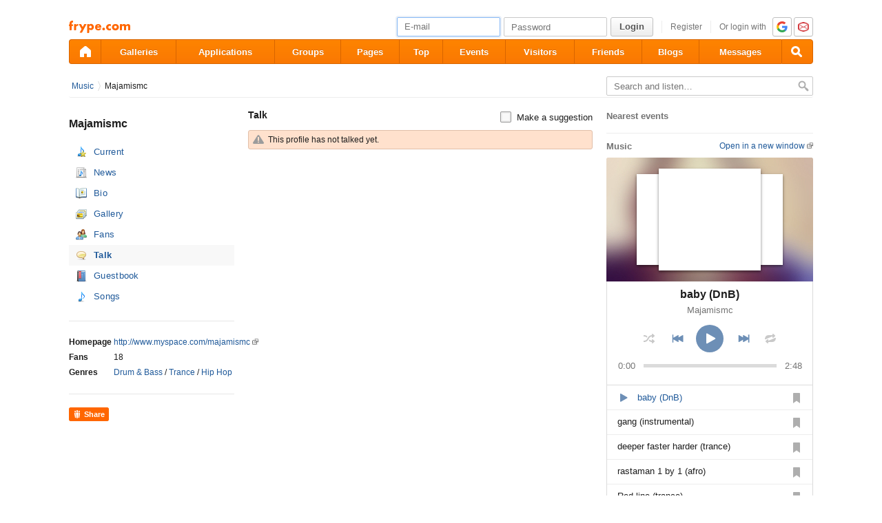

--- FILE ---
content_type: text/html; charset=utf-8
request_url: https://www.frype.com/majamismc/say/
body_size: 7674
content:
<!DOCTYPE html>
<html id="draugiem" lang="en">
<head>
	<meta http-equiv="X-UA-Compatible" content="IE=edge" />
	<title>Music - Majamismc &mdash; frype.com</title>
	<meta charset="UTF-8">
		<link rel="icon" href="/favicon.ico" type="image/x-icon" />
	<meta name="apple-mobile-web-app-title" content="frype.com" />
			<meta http-equiv="Content-Security-Policy" content="upgrade-insecure-requests" />
		<link rel="apple-touch-icon" href="/apple-touch-icon.png"/>
	<link rel="mask-icon" href="/draugiem.svg" color="#ff6600">
	<meta name="apple-itunes-app" content="app-id=415310996">	<meta name="theme-color" content="#ff6600" />
	<meta name="robots" content="noarchive" />
	<link rel="manifest" href="/notifications/manifest.json" />
    <meta property="og:type" content="website" />
	<meta name="description" content="Friendly social network :) Get friends here!" /><meta property="og:description"  content="Friendly social network :) Get friends here!" /><meta property="og:title" content="Music - Majamismc" /><meta name="viewport" content="width=1100">
<meta name="og:image" content="https://i2.ifrype.com/music/060/852/v1/ll_60852.jpg" /><link rel="stylesheet" type="text/css" href="https://ifrype.com/v7707/css/new.rel.css" />
<link rel="stylesheet" type="text/css" href="https://ifrype.com/v7707/css/other.rel.css" />
<link rel="stylesheet" type="text/css" href="https://ifrype.com/v7707/css/97a6896e11.css" />
<link rel="stylesheet" type="text/css" href="https://ifrype.com/v6474/music/css/music.css" />
<link rel="stylesheet" type="text/css" href="https://ifrype.com/v6935/gallery/gallery.css" />
<link rel="stylesheet" title="Skin" type="text/css" href="https://ifrype.com/v7707/css/skin/0_0_11.css" />	<style type="text/css" media="screen, projector">
		#lt {width:240px;}
		#ct {width:500px;}
		#rt {width:300px;}
		#crtt {width: 820px;}

			</style>
	<script>
			window.onerror = function( error, file, line, col, err ){
				/*if( navigator.userAgent.toLowerCase().indexOf("google") > 0 ){
					body.innerHTML = [error, file, line].join(",");
					return;
				}*/
				clearTimeout( window.DraugiemJSErrorTimeout );
				var item = [ error, file, line ];
				if( err && err.stack ){
					item.push( err.stack );
				}
				onerror._errors.push(item);
				window.DraugiemJSErrorTimeout = setTimeout( function(){
					var rpc = new RPC("/rq/app.php");
					rpc.send(
						"jsErrorArray",
						{
							url:document.location.href,
							errors:onerror._errors
						},
						function(){
						}
					);
					onerror._errors = [];
				}, 1000 );
			};
			window.onerror._errors = [];
		</script><script type="text/javascript" src="https://ifrype.com/v20466/lang/en/xGlobal.js" crossorigin="anonymous" charset="utf-8"></script>
<script type="text/javascript" src="https://ifrype.com/v10311/js/base.js" crossorigin="anonymous" charset="utf-8"></script>
<script type="text/javascript" src="https://ifrype.com/v10311/js/common/common.rel.js" crossorigin="anonymous" charset="utf-8"></script>
<script type="text/javascript" src="https://ifrype.com/v7209/i/icons/svg/icons.rel.js" crossorigin="anonymous" charset="utf-8"></script>
<script type="text/javascript" src="https://ifrype.com/v10311/js/t/t.rel.js" crossorigin="anonymous" charset="utf-8"></script>
<script type="text/javascript" src="https://ifrype.com/v10013/api/struct.rel.js" crossorigin="anonymous" charset="utf-8"></script>
<script type="text/javascript" src="https://ifrype.com/v9092/say/js/say.rel.js" crossorigin="anonymous" charset="utf-8"></script>
<script type="text/javascript" src="https://ifrype.com/v10311/js/ca11493903.js" crossorigin="anonymous" charset="utf-8"></script>
<script type="text/javascript" src="https://ifrype.com/v6474/music/js/music.js" crossorigin="anonymous" charset="utf-8"></script>
<script type="text/javascript" src="https://ifrype.com/v6720/ads/mini/miniads.js" crossorigin="anonymous" charset="utf-8"></script>
	<script>
		D.setConst({"TIME":1769022137,"LANG":"en","ID":0,"DEV":false,"DEV_NAME":"","JS":7606,"CSS":5335,"ADS_JS":"ca11493903","DATE_TODAY":"20260121","domain":"frype.com","me":{"id":0,"name":false,"vname":false,"surname":false,"title":"Frype user","vtitle":" ","email":false,"url":"javascript:","age":false,"birthday":false,"nameday":false,"sex":false,"created":false,"hasImage":false,"image":{"icon":"https:\/\/ifrype.com\/i\/profile\/0\/i_1.png","small":"https:\/\/ifrype.com\/i\/profile\/0\/sm_1.png","gm":"https:\/\/ifrype.com\/i\/profile\/0\/ngm_1.png"},"adddata":[],"lvCitiesLocative":[],"type":-1,"aktitle":"Frype user","dattitle":"Frype user","isEmployee":false},"work":{"badge":"","active":false,"created":0,"url":"\/work\/"},"nonce":{"name":"nm_697122b9ca9d0","value":"697122b9ca9d2"},"UPL":"https:\/\/www.frype.com\/upl\/","VUPL":"https:\/\/www.frype.com\/video\/","ATTACHMENTS_UPLOAD_CLOSED":0,"ATTACHMENTS_DOWNLOAD_CLOSED":0,"ATTACH_UPL":"https:\/\/www.frype.com\/attach\/","ATTACH_DOWNLOAD":"https:\/\/www.frype.com\/attach\/","EMOV":9,"URL":"https:\/\/www.frype.com\/","ENV":"WWW","AUTOPLAY":true,"mySkinUrl":"https:\/\/ifrype.com\/v7707\/css\/skin\/0_0_11.css","versions":{"api":10013,"lang":20466,"account":8535,"ads":6720,"applications":8670,"bcard":6464,"become-anything":7660,"blogs":8698,"business":6398,"calendar":6439,"css":7707,"d":6620,"dr_aptauja":7952,"employees":6105,"events":8561,"forgot":5785,"friend":6466,"friends":6493,"gallery":6935,"games":8095,"gifts":6960,"groups":6899,"help":6284,"i":7209,"js":10311,"kid-approval":5925,"kino":6402,"kitties":7872,"lapas":8964,"main":6509,"messages":8837,"music":6474,"notifications":8209,"perkamkopalv":8366,"pic":7919,"places":7987,"quiz":8344,"radio":5763,"rate":6745,"restore":5401,"say":9092,"search":6396,"secure":5768,"service-worker.js":8177,"services":8691,"skins":6685,"sms":5801,"sodien":8786,"special":11923,"stats":7952,"stikeri":8343,"sveicues":7772,"talk":8572,"temp":8586,"tmp":5845,"tv-programma":6204,"visitors":8376,"work":6409,"ziedlejas":5605,"zinas":6034},"GALLERY_CLOSED":false,"MAIL_CLOSED":false,"HTTPS_SUPPORT":true,"BAH":"","EXT_NAME":"majamismc","fr":{"id":10060852,"type":1,"name":"Majamismc","surname":"","title":"Majamismc","url":"\/majamismc\/"},"LV":false,"RU":false,"EN":true,"HU":false});
D.PIMG = "https://ifrype.com/";
	</script>
			<script>
		window.adblockTest1 = true;
		window.adblockTest2 = true;
	</script>
	<script src="https://ifrype.com/v10013/api/ads.adblock.js" crossorigin="anonymous" charset="utf-8"></script>
<script src="https://ifrype.com/v10013/api/ads/adblock.js" crossorigin="anonymous" charset="utf-8"></script>
	<script>
		window.hasAdblock = window.adblockTest1 || window.adblockTest2;
	</script>
</head>
<body class="langen Chrome mac dra_44486715">
<script type="text/javascript">
	D.loadSVGIcons()
</script>
<script>
	// T.CookieAlert.init();
</script>
<script>
if( !D.iframePerm("direct") ){
	document.body.style.display = 'none';
	D.iframePermLog("direct");
}
</script>
<div id="outermost">
		<div id="skinBg">
	<div id="skinFixed">
	<div id="skinTop">
    			<div id="content" class="radius10">
				<div id="header">
		
<a class="visuallyHidden" href="#ct">Pāriet uz saturu</a>
<div id="head">
	<div id="headings"> 
		<ul>
			<li id="logo">
				<a href="/"><img class="msPinSite" src="https://ifrype.com/i/logos/small_logo_new/en.svg" alt="frype.com" onerror="this.src='https://ifrype.com/i/logos/small_logo_new/en.png';this.onerror=function(){};" /></a>
			</li></ul>
</div>
<script>
D.onLoad("services", function(){
	if (!D.LV || !D.ID) {return;}
	mkE({
	    tag: "div",
	    className: "plusMacins",
	    onclick: function() {
	    	D.services.openBuyCreditsPopup();
	    	$.get("/stats/ping.php", {key:"topup_click"})
	    },
	    els: [
	    	{tag: "span", text: "Uzpildīt maciņu"}
	    ]
	}).append("topUp");
});
</script><div id="smallLoginForm"><form action="https://www.frype.com/secure/login/" name="login" method="post">
		<table style="float:right;position: relative;">
		<tr>
			<td align="right" style="vertical-align:middle; ">
                            </td>
			<td valign="top"><div id="f_17690221371"></div><script>
		(new T.Form.Input(T.Form.phpFix({"id":"email","name":"email","type":"email","value":"","defaultText":"E-mail","onfocus":"T.searchFieldOnfocus.call(this)","onblur":"T.searchFieldOnblur.call(this)","size":"small","caption":"","error":false,"datepicker":false,"disabled":false,"icon":false,"iconPos":"left"}))).replace("f_17690221371");
		</script></td>
			<td valign="top"><div id="f_17690221372"></div><script>
		(new T.Form.Input(T.Form.phpFix({"id":"password","name":"password","type":"password","onkeypress":"return capsLock(event)","defaultText":"Password","onfocus":"T.searchFieldOnfocus.call(this)","onblur":"T.searchFieldOnblur.call(this)","size":"small","caption":"","error":false,"datepicker":false,"disabled":false,"icon":false,"iconPos":"left","value":""}))).replace("f_17690221372");
		</script></td>
						<td valign="top"><div id="button17690221371"></div><script>
			(new T.Form.Button(T.Form.phpFix({"name":"login","color":"link","type":"submit","stretch":false,"class":false,"size":false,"badge":false,"caption":"Login","href":false,"onclick":false}))).replace("button17690221371");
		</script></td>
			<td valign="top" class="register-link"><div><a href="/stats/click.php?key=small_form_reg&url=%2Fregister%2F" id="loginRegister">Register</a></div></td>							<td valign="top">
					<div class="oauth">
						<span>Or login with</span>
													<a href="/secure/auth/google?client=www&redirect=%2Fmajamismc%2Fsay%2F"
								 alt="google.com"
								 rel="nofollow"
								 class="oauth-google"></a>
																			<a href="/secure/auth/inbox?client=www&redirect=%2Fmajamismc%2Fsay%2F"
								 alt="inbox.lv"
								 rel="nofollow"
								 class="oauth-inbox"></a>
											</div>
				</td>
					</tr>
	</table>
<input name="redir" value="/majamismc/say/" type="hidden" /><input name="lang" value="en" type="hidden" /><input name="domain" value="www.frype.com" type="hidden" /><input name="hash" value="5011100a52a46acecba50252205b5bb8" type="hidden" /><input name="js" id="loginJS" type="hidden" /><input name="flash" id="loginFlash" type="hidden" /><input name="res" id="loginRes" type="hidden" /><input name="ajax" id="loginAjax" type="hidden" /><input name="stk" id="loginStk" type="hidden" /><input name="mobile" id="loginMobile" type="hidden" /><input name="fb" id="loginFB" type="hidden" /><input name="tz" id="loginTz" type="hidden" /><script type="text/javascript">
document.getElementById('loginJS').value = '1';
document.getElementById('loginFlash').value = String( GetSwfVer() ).replace( /,/g, '.' );
document.getElementById('loginRes').value = screen.width + 'x' + screen.height;
$.ajax( {
	url:'/rq/check_ajax.html',
	type:'GET',
	success:function(){
		document.getElementById('loginAjax').value = 1;
	}
} );
document.getElementById('email').onkeyup = function(){
	try {
		var currentType = this.type;
		var newType = /^\d+$/.test( this.value ) ? 'text' : 'email';
		if ( currentType != newType ) {
			this.type = newType;
			this.blur();
			this.focus();
			var value = this.value;
			this.value = '';
			this.value = value;
		}
	} catch (e) {}
};
if( window.localStorage ){
	var ks = [];
	for( var i = 0; i < window.localStorage.length; ++ i ){
		var k = window.localStorage.key(i);
		if( k[0] != '_' || k[1] != 's' ){
			continue;
		}
		ks.push(k);
	}
	document.getElementById('loginStk').value = ks.join(',');
}
if( D.browser.mobile ){
	document.getElementById('loginMobile').value = '1';
}
try {
	document.getElementById('loginTz').value = Intl.DateTimeFormat().resolvedOptions().timeZone;
} catch(e) {}
$(document).ready(function() {
	if(document.login){
		if(document.login.email.getAttribute('defaulttext')){
			T.searchFieldOnblur.call(document.login.email);
			T.searchFieldOnblur.call(document.login.password);
		} else {
			try{
				if(document.login.email.value){
					document.login.password.focus();
				} else {
					document.login.email.focus();
				}
			}catch(e){}
		}
	}
});

function capsLock(e){
	var keycode = e.keyCode?e.keyCode:e.which;
	var shift = e.shiftKey?e.shiftKey:((keycode == 16)?true:false);
	var caps = document.getElementById('capsLock');
	if(caps){
		if((keycode >= 65 && keycode <= 90) && !shift || (keycode >= 97 && keycode <= 122) && shift){
			caps.innerHTML =  D.Lang.get( 'caps_lock', 'xGlobal' );
		} else {
			caps.innerHTML = '';
		}
	}
}
// $(function(){
// 	D.Arva.init();
// });
</script>
</form>
<script>
if(window.location.protocol === 'https:' && T.CookieAlert && T.CookieAlert.closed() ){
	window.fbAsyncInit = function() {
		FB.init({
			appId:'444992908975622',
			xfbml:true,
			version:'v2.8',
			cookie:true
		});
		FB.getLoginStatus( function(re){
			if( D.DEV ){
				D.log(re);
			}
			if( re.status == 'connected' && re.authResponse && re.authResponse.userID ){
				document.getElementById('loginFB').value = re.authResponse.userID;
			}
			if( re.status == 'not_authorized' ){
				document.getElementById('loginFB').value = '2';
			}
		} );
	};
	(function(d, s, id){
		 var js, fjs = d.getElementsByTagName(s)[0];
		 if (d.getElementById(id)) {return;}
		 js = d.createElement(s); js.id = id;
		 js.src = "//connect.facebook.net/en_US/sdk.js";
		 fjs.parentNode.insertBefore(js, fjs);
	 }(document, 'script', 'facebook-jssdk'));
}
</script>
</div></div><style>
@keyframes badgeHighlightAnim {
		from {
            border-radius: 50%;
            transform: scale(.5);
		}
}
.badgeHighlight{
    animation: badgeHighlightAnim .5s cubic-bezier(.56,1.44,.7,1.95) backwards .3s;
}
</style>
<div id="menuContainer" role="navigation">
	<div id="menuWrap">
		<table id="menu" cellspacing="0">
			<tr>
				<td class="first" id="menuHome">
                    <a aria-label="draugiem.lv" class="home" href="/" rel="home"><svg class="svg-icon svg-icon-home svg-icon-24 svg-icon-solid"><use xlink:href="#icon-home"></use></svg></a>
                </td>
																<td id="menuGallery">
					<a href="/gallery/" class="" rel="gallery">Galleries</a>
				</td>
				<td id="menuApp">
					<a href="/applications/" class="" rel="applications">Applications</a>
				</td>
				<td id="menuGroups">
					<a href="/groups/" class="" rel="groups">
						Groups					</a>
				</td>
				<td id="menuLapas">
					<a href="/lapas/" class="" rel="pages">Pages</a>
				</td>
				<td id="menuRate">
					<a href="/rate/" class="" rel="rate">Top</a>				</td>
								<td id="menuEvents">
					<a href="/events/" rel="events" class="">
						Events					</a>
				</td>
												<td id="menuVisitors">
					<a href="/visitors/" rel="visitors" class="">Visitors</a>
				</td>
				<td id="menuFriends">
					<a href="/friends/" class=""
						 rel="friends">Friends</a>
				</td>
								<td id="menuBlogs">
					<a href="/blogs/" class="" rel="blogs">Blogs</a>
				</td>
								<td id="menuMessages">
					<a href="/messages/" class="" rel="messages">Messages					</a>
				</td>
				<td id="menuSearch" class="last">
					<a class="search" aria-label="Search" href="#" onmousedown="D.Search.toggle(); return false;" onclick="return false;"><svg class="svg-icon svg-icon-search svg-icon-24 svg-icon-solid"><use xlink:href="#icon-search"></use></svg></a>
				</td>
			</tr>
		</table>
		<div id="dropdown" class="radius3bottom"></div>
		<div id="searchAutocomplete" class="radius3bottom">
			<div id="f_17690221373"></div><script>
		(new T.Form.Input(T.Form.phpFix({"class":"filterSearcher","id":"globalSearch","name":"search","autocomplete":"off","onkeydown":"return D.Search.keyPress(event)","onblur":"D.Search.toggle();","size":"small","caption":"","type":"text","error":false,"datepicker":false,"disabled":false,"icon":false,"iconPos":"left","value":""}))).replace("f_17690221373");
		</script>			<div id="searchResults"></div>
		</div>
		<div id="profileNewsDropdown" class="radius3bottom" tabindex="-1">
			<div id="profileNewsDropdownContainer" class="loading">
				<div class="sk-fading-circle">
					<div class="sk-circle1 sk-circle"></div>
					<div class="sk-circle2 sk-circle"></div>
					<div class="sk-circle3 sk-circle"></div>
					<div class="sk-circle4 sk-circle"></div>
					<div class="sk-circle5 sk-circle"></div>
					<div class="sk-circle6 sk-circle"></div>
					<div class="sk-circle7 sk-circle"></div>
					<div class="sk-circle8 sk-circle"></div>
					<div class="sk-circle9 sk-circle"></div>
					<div class="sk-circle10 sk-circle"></div>
					<div class="sk-circle11 sk-circle"></div>
					<div class="sk-circle12 sk-circle"></div>
				</div>
			</div>
		</div>
	</div>
	<div id="submenu"></div>
</div>
<script>
$(function(){
	D.bounceStats();
});
</script>
</div>
		<div id="container">
		<div id="breadCrumb" class="radius3"><ul><li><a href="/music/">Music</a></li><li class="sep"><svg class="svg-icon svg-icon-img-crumb svg-icon-solid"><use xlink:href="#icon-img-crumb"></use></svg></li><li class="last"><a href="/majamismc/">Majamismc</a></li></ul><form action="/music/" method="get" onsubmit="return T.checkBreadcrumbSearch('search',this);" id="breadcrumbSearch"><input type="hidden" name="t" value="2" /><div id="f_17690221374"></div><script>
		(new T.Form.Input(T.Form.phpFix({"name":"search","class":"filterSearcher","onfocus":"T.searchFieldOnfocus.call(this);","onblur":"T.searchFieldOnblur.call(this);","defaultText":"Search and listen&hellip;","inputClass":"inactive","size":"small","caption":"","id":"input17690221374","type":"text","error":false,"datepicker":false,"disabled":false,"icon":false,"iconPos":"left"}))).replace("f_17690221374");
		</script><input class="searchButton" type="image" src="https://ifrype.com/i/icons/search-passive.png" /></form></div><div id="lt"><div class="picture ProfileMainImage"><img src="https://i2.ifrype.com/music/060/852/v1/ngm_60852.jpg" onclick="return InfoBox.img('https://i2.ifrype.com/music/060/852/v1/l_60852.jpg');" alt="" /></div><h1 class="profileTitle">Majamismc</h1><ul class="sideMenu  " ><li class="  "><div class="musicActualIcon" ><a href="/majamismc/">Current</a></div></li><li class="  "><div class="musicNewsIcon" ><a href="/majamismc/news/">News</a></div></li><li class="  "><div class="bookIcon" ><a href="/majamismc/biography/">Bio</a></div></li><li class="  "><div class="picturesIcon" ><a href="/majamismc/gallery/">Gallery</a></div></li><li class="  "><div class="friendsIcon" ><a href="/majamismc/fans/">Fans</a></div></li><li class="activeMenu  "><div class="sayIcon" ><a href="/majamismc/say/">Talk</a></div></li><li class="  "><div class="guestBookIcon" ><a href="/majamismc/guestbook/">Guestbook</a></div></li><li class="  "><div class="musicIcon" ><a href="/majamismc/music/">Songs</a></div></li></ul><div class="sep"><div class="line"></div></div><table class="listTable">
			<tr>
				<th>Homepage</th>
				<td><a class="externalUrl" target="_blank" href="http://www.myspace.com/majamismc" onclick="return T.checkLink(this);">http://www.myspace.com/majamismc</a></td>
			</tr>
			
			<tr>
				<th>Fans</th>
				<td>18</td>
			</tr>
			
			<tr>
				<th>Genres</th>
				<td><a href="/music/?t=2&genreid=43">Drum & Bass</a> / <a href="/music/?t=2&genreid=62">Trance</a> / <a href="/music/?t=2&genreid=78">Hip Hop</a></td>
			</tr>
			</table><div class="sep"><div class="line"></div></div><div class="sayRecommendButton sayRecommendButton-portal"  onclick="D.Say.recommend(&quot;Majamismc&quot;,&quot;https:\/\/www.frype.com\/majamismc\/&quot;, &quot;&quot;, &quot;&quot;,false,this,[]);return false;" href="javascript:">
<div>Share</div></div></div><div id="ctrt"><div id="ct"><h2 id="sayHx" class="ctTitle">Talk<div class="sayRadioSwitch"><div id="f_17690221375"></div><script>
		(new T.Form.CheckBox(T.Form.phpFix({"checked":false,"caption":"Make a suggestion","onchange":"Say.changeUworec(10060852, this.checked)","id":"input17690221375","type":"checkbox","error":false,"value":1}))).replace("f_17690221375");
		</script>
		</div></h2><div id="sayFriend"><div class="infoMsg errorIcon radius3">This profile has not talked yet.</div><ul  class="userComments sayList"></ul><script>
var say;
D.onLoad( 'Say', function(){
	D.Say.UID = 10060852;
	D.Say.profiles = [];
	D.Say.frWithoutRecommends = 1;
	var p = {
		method:'getUserPosts',
		DS:"5573154fab6509dd2fc50d4b7d982669",
		friendUser:{"id":10060852,"title":"Majamismc","image":{"icon":"https:\/\/i2.ifrype.com\/music\/060\/852\/v1\/i_60852.jpg","gm":"https:\/\/i2.ifrype.com\/music\/060\/852\/v1\/ngm_60852.jpg"},"url":"\/majamismc\/","type":1,"isWatching":false,"isFriend":false,"isAdmin":false,"aktitle":"Majamismc","dattitle":"Majamismc","isOnline":false},
		data:{
			uid:D.Say.UID,
			count:15,
			withoutRecommends: D.Say.frWithoutRecommends
		},
		hideDisplayReason:D.Say.UID != D.ID,
		postLimit:0,
		form: {"parentUid":null}	};
	say = new D.Say(p);
	say.autoscroll = 1;
	say.showPosts({"items":[],"users":[],"fullPg":false});
} );
</script>
</div>
</div><div id="rt">	<h3 class="sidebarTitle">Nearest events</h3>
	<ul class="latest-events">
			</ul>
		<h3 class="sidebarTitle"><p><a href="javascript:;" class="externalUrl" onclick="openLargePlayer('artist', 10060852)">Open in a new window</a></p>Music</h3>
	<div id="player" style="height: 657px;min-width: 300px;"></div>
	<script>
    (function() {
        D.loadingOverlay('player');
        D.onLoad('MusicPlayer', function () {
			D.removeLoadingOverlay('player');
            (new D.MusicPlayer.SidePlayer({
                type: 'artist',
                uid: 10060852,
                pid: null
            })).replace('player');
        });
    })();
	</script>
	<h3 class="sidebarTitle"></h3>
		<div id='inviterNode-1769022138'></div>
		<script>
			D.onLoad('Inviter', function(){
				new D.Inviter({"caption":"","type":13,"count":6,"itemId":10060852,"searchFilter":{"type":"music","mid":10060852},"ageLimit":0}).append($('#inviterNode-1769022138')[0]);
			});
		</script>
		</div></div>		</div>
		<div id="footer"><div id="footerLinks"><div class="items"><a href="/stats/click.php?key=from_footer_iep&url=%2Fmisterions" target="" class="">Iepazīšanās</a> <a href="/stats/click.php?key=footer_help&url=%2Fhelp%2F" target="" class="">Help</a> <a href="/stats/click.php?key=footer_help&url=%2Fhelp%2F%3Ftab%3D6" target="" class="">Contact</a> <a href="/stats/click.php?key=footer_rules&url=%2Fhelp%2F%3Ftab%3D3" target="" class="">Terms of use</a> <a href="/stats/click.php?key=footer_privacy&url=%2Fhelp%2F%3Ftab%3D10" target="" class="">Privacy</a></div><a class="dr-grupa" href="http://draugiemgroup.com/" target="_blank"></a><div id="footerCopyright">&copy; 2004 - 2026 Frype.com</div></div></div>
	</div>



    <div id="skinFootWrap">
        <div id="skinFoot"></div>
    </div>

	</div>
	</div>
	</div>
</div>

<div id="chatContent"></div>	<script>
	if (D.Ads && D.Ads.MiniAds && ! D.Ads.MiniAds._init) {
				D.Ads.MiniAds.init( { h: 'aaaa' } );
	}
	</script>
	    <script>
		D.console.warn('Interesē, kas te notiek? Varbūt gribi palīdzēt: http://www.draugiem.lv/work/');
	</script>
    <script defer src="https://static.cloudflareinsights.com/beacon.min.js/vcd15cbe7772f49c399c6a5babf22c1241717689176015" integrity="sha512-ZpsOmlRQV6y907TI0dKBHq9Md29nnaEIPlkf84rnaERnq6zvWvPUqr2ft8M1aS28oN72PdrCzSjY4U6VaAw1EQ==" data-cf-beacon='{"version":"2024.11.0","token":"a9da69962d8e4088b8600c7556c999d4","r":1,"server_timing":{"name":{"cfCacheStatus":true,"cfEdge":true,"cfExtPri":true,"cfL4":true,"cfOrigin":true,"cfSpeedBrain":true},"location_startswith":null}}' crossorigin="anonymous"></script>
</body>
</html>


--- FILE ---
content_type: text/css
request_url: https://ifrype.com/v7707/css/new.rel.css
body_size: 71217
content:

/* +++ css/common.css +++ */
/* GLOBAL */
html, body, div, ul, ol, li, dl, dt, dd, h1, h2, h3, h4, h5, h6, img, pre, form, p, blockquote, fieldset, select, input, textarea, abbr, article, aside, command, details, figcaption, figure, footer, header, hgroup, mark, meter, nav, output, progress, section, summary, time, table, tr, td, th {
margin:0;
padding:0;
}
:focus{
outline:0;
outline:none;
}
html {
height: 100%;
-ms-text-size-adjust: 100%;
-webkit-text-size-adjust: 100%;
}
html, body {
width: 100%;
line-height: 16px;
}
body {
direction: ltr;
unicode-bidi: embed;
}
html {
height: 100%;
}
body{
font-family: Arial, sans-serif;
font-size:12px;
}
body.mac{
font-family: 'Helvetica Neue', Helvetica, Arial, sans-serif;
}
button, input, optgroup, select, textarea {
font: inherit;
}
textarea { /* FF fix */
font-size: 12px;
line-height: 16px;
}
article, aside, details, figcaption, figure, footer, header, hgroup, menu, nav, section, summary {
display: block;
}
img {
border:0;
}
pre {
font-family:"Courier New", Courier, monospace;
tab-size:2;
-moz-tab-size:2;
-webkit-tab-size:2;
}
p{
margin-bottom:10px;
}
p:last-child{
margin-bottom:0;
}
input, input:focus{
outline:none;
}
h1 {
font-size:14px;
font-weight:bold;
border-bottom:1px #e7e7e7 solid;
padding-bottom:5px;
margin-bottom:10px;
}
h1 p a.closeIcon, h2 p a.closeIcon {
top: 3px;
}
h2:first-child {
margin-top: 0;
}
h3{
color:#6F6F6F;
}
h2, h4{
font-size:14px;
font-weight:bold;
}
h3{
font-size:13px;
}
h2, h3, h4{
margin-bottom:5px;
}
h1 p, h2 p, h3 p {
float: right;
}
h1 p, h2 p, h3 p{
text-decoration: none;
font-weight: normal;
font-size: 12px;
}
h1, h2, h3, h4, h5, h6{
-webkit-font-smoothing: antialiased;
position: relative;
}
hr{
background-color:#e7e7e7;
height:0;
margin-top:10px;
margin-bottom:10px;
border:none;
border-bottom:1px #e7e7e7 solid;
}
.marginTop{
margin-top:10px;
}
.marginBottom{
margin-bottom:10px;
}
.sep{
height:40px;
}
.sep:first-child{
height: 32px;
}
.sep .line {
border-bottom: 1px #e7e7e7 solid;
padding-bottom: 5px;
margin-bottom: 10px;
height: 15px;
}
.radius2{
border-radius:2px;
-o-border-radius:2px;
-khtml-border-radius:2px;
-moz-border-radius:2px;
-webkit-border-radius:2px;
}
.radius3{
border-radius:3px;
-o-border-radius:3px;
-khtml-border-radius:3px;
-moz-border-radius:3px;
-webkit-border-radius:3px;
}
.radius3top{
border-top-left-radius:3px;
border-top-right-radius:3px;
-moz-border-radius-topleft:3px;
-moz-border-radius-topright:3px;
-khtml-border-top-left-radius:3px;
-khtml-border-top-right-radius:3px;
-webkit-border-top-left-radius:3px;
-webkit-border-top-right-radius:3px;
}
.radius3bottom{
border-bottom-left-radius:3px;
border-bottom-right-radius:3px;
-moz-border-radius-bottomleft:3px;
-moz-border-radius-bottomright:3px;
-khtml-border-bottom-left-radius:3px;
-khtml-border-bottom-right-radius:3px;
-webkit-border-bottom-left-radius:3px;
-webkit-border-bottom-right-radius:3px;
}
.radius5{
border-radius:5px;
-o-border-radius:5px;
-khtml-border-radius:5px;
-moz-border-radius:5px;
-webkit-border-radius:5px;
}
.radius10{
border-radius:10px;
-o-border-radius:10px;
-khtml-border-radius:10px;
-moz-border-radius:10px;
-webkit-border-radius:10px;
}
.radius10bottom{
border-bottom-left-radius:10px;
border-bottom-right-radius:10px;
-moz-border-radius-bottomleft:10px;
-moz-border-radius-bottomright:10px;
-khtml-border-bottom-left-radius:10px;
-khtml-border-bottom-right-radius:10px;
-webkit-border-bottom-left-radius:10px;
-webkit-border-bottom-right-radius:5px;
}
.radius5top{
border-top-left-radius:5px;
border-top-right-radius:5px;
-moz-border-radius-topleft:5px;
-moz-border-radius-topright:5px;
-khtml-border-top-left-radius:5px;
-khtml-border-top-right-radius:5px;
-webkit-border-top-left-radius:5px;
-webkit-border-top-right-radius:5px;
}
.radius5bottom{
border-bottom-left-radius:5px;
border-bottom-right-radius:5px;
-moz-border-radius-bottomleft:5px;
-moz-border-radius-bottomright:5px;
-khtml-border-bottom-left-radius:5px;
-khtml-border-bottom-right-radius:5px;
-webkit-border-bottom-left-radius:5px;
-webkit-border-bottom-right-radius:5px;
}
/*.clear {
line-height: 0;
font-size:0;
height:1px;
margin-top:-1px;
overflow:hidden;
visibility:hidden;
clear: both;
width:auto;
}*/
.clear {
clear: both;
display: block;
margin: 0;
padding: 0;
height: 0;
line-height: 1px;
font-size: 1px;
}
.clearfix:after {
content:" ";
display:block;
clear:both;
}
.wrap{
overflow:hidden;
clear:both;
}
#container:after {
content: ".";
display: block;
height: 0;
clear: both;
visibility: hidden;
}
/* drag order */
.dragable{
cursor:move;
}
.dragReplace{
background:none !important;
background-color:#FFFFFF !important;
outline:1px dashed #bebebe !important;
}
/* drag & drop */
.dragActive{
z-index:1;
}
table{
border-collapse:collapse;
}
/* ++LAYOUT */
body {
background-color:#FFFFFF;
background-repeat: repeat-x;
background-position: top;
color:#1e1e1e;
font-size:12px;
outline:none;
}
#container, #footer, #header {
position:relative;
/*
width:980px;
margin:0 auto;
*/
}
#content-wrap {
background-position:50% 50%;
background-repeat:repeat-y;
}
#content{
background:#FFF;
width:1080px;
margin:auto;
padding:10px;
position:relative;
z-index:3;
}
#header{
z-index:100;
zoom: 1.0; /* IE fix */
}
#container {
background: #FFFFFF;
margin-bottom:10px;
display: flex;
flex-flow: row wrap;
}
#skinTop{
position:relative;
z-index:2;
background-position:center top;
background-repeat: no-repeat;
min-width:1000px;
}
#skinFootWrap {
clear:both;
}
#skinFoot{
position:relative;
background-position:center bottom;
background-repeat:no-repeat;
overflow:hidden;
margin-top:-100px;
z-index:1;
}
#skinBg {
background-repeat:repeat-x;
background-position:top center;
}
#skinFixed {
background-repeat: no-repeat;
background-position:top center;
background-attachment: fixed;
}
#outermost{
background-position:center top;
background-repeat:repeat-y;
position: relative;
z-index: 0;
}
#drIframeHTML .FF #outermost{
overflow-y:visible;
}
#ct, #lt, #rt {
float:left;
position: relative;
}
#lt {
margin-right: 20px;
}
#rt {
margin-left:20px;
min-height: 100%;
}
#crtt {
float: right;
}
#bottom {
padding-top:10px;
clear:both;
width: 100%;
}
#footer {
clear:both;
margin-top:20px;
border-top:1px solid #E7E7E7;
color: #6F6F6F;
}
#footer.no-border {
border-top: none;
}
#footer .dr-grupa {
position: relative;
right: -943px;
top: 0;
background: url(/main/img/footer/img_draugiem_grupa_new@2x.png) no-repeat;
width: 135px;
height: 20px;
background-size: 135px auto;
display: inline-block;
margin-top: -12px;
}
#footerLinks {
width: 100%;
margin: 15px 0 5px 0;
color: #8e8e8e;
}
#footerCopyright {
margin-top: -10px;
}
#footerLinks .items a {
display: inline-block;
color: #8e8e8e;
text-align:left;
}
#footerLinks .items a::after {
content: '\2009\2009\00b7\2009';
display:inline-block;
font-weight: 600;
}
#footerLinks .items a:last-child::after {
content: '';
}
#footerLinks .items a:nth-last-child(2)::after {
content: '';
}
#footerLinks span.badge {
border-radius: 3px 3px 3px 3px;
color: rgb(255, 255, 255) !important;
display: inline-block;
font-size: 10px;
line-height: 13px;
padding: 1px 6px;
text-align: center;
text-shadow: none;
background-color: rgb(167, 167, 167);
margin-left: 4px;
}
#footerLinks span.badge.on {
background-color: rgb(255, 102, 0);
color: rgb(255, 255, 255) !important;
}
body.hideFooter #skinFootWrap{
display:none;
}
body.hideFooter #skinFootWrap,
body.hideFooter #footer{
display:none;
}
/* --LAYOUT */
span.error, span.help, span.tip {
display: inline-block;
color:#d24536;
margin:8px 0 0 0;
font-size:12px;
line-height:17px;
font-weight: normal
}
span.help {
color:#8d8d8d;
}
/* Loading gifs */
.rqLoading, .rqOverlay{
background:url('//ifrype.com/i/loading/loading.gif') no-repeat center center;
width: 32px;
height: 32px;
margin: auto;
}
.rqOverlay, .rqsOverlay{
position: absolute;
top: 0;
left: 0;
background-color: #fff;
opacity: 0;
filter: alpha(opacity=50);
z-index: 99;
}
.rqOverlay.delay{
transition:opacity 0.5s ease-out 0.3s;
}
.rqOverlay.fadeIn{
opacity:0.5;
}
.more .rqOverlay{
background-image:url('//ifrype.com/i/loading/loading_16.gif')
}
.rqLoadingText {
position: absolute;
bottom: 0;
left: 0;
right: 0;
padding-right: 30%;
padding-left: 30%;
padding-bottom: 50px;
color: #000;
text-align: center;
}
/* -- Loading gifs */
/* badge */
span.badge{
display:inline-block;
padding: 1px 4px 1px 4px;
text-align: center;
text-shadow:none;
color: #fff !important;
font-size: 11px;
line-height: 13px;
/*-webkit-border-radius:3px;*/
-moz-border-radius:3px;
border-radius:3px;
-o-border-radius:3px;
-khtml-border-radius:3px;
}
a span.badge{
position: absolute;
top: -7px;
right: 5px;
}
span.badge.on{
background-color: #cd1800;
color: #ffffff !important;
}
span.badge.off{
background-color: #aeaeae;
color: #ffffff !important;
}
h1 .badge{
position:absolute;
right:0;
}
/* Column wrapper */
.colwrap {
overflow:hidden;
clear:both;
}
.col {
float:left;
}
.even-cols div.col {
width:49%;
}
.even-cols div.left {
margin-right:1%;
}
.even-cols div.right {
margin-left:1%;
}
div.profileSmallIcon, .profileSmallIconList li {
background-position: center center;
background-repeat: no-repeat;
background-size:100% 100%;
height: 50px;
width: 50px;
border-radius:3px;
-khtml-border-radius:3px;
-moz-border-radius:3px;
-webkit-border-radius:3px;
-o-border-radius:3px;
box-shadow: inset 0 0 0 1px rgba(0, 0, 0, 0.08);
}
div.profileSmallIcon.matrix{
float: left;
}
div.profileSmallIcon a, .profileSmallIconList a {
display: block;
height:100%;
width:100%;
}
.picture {
overflow: hidden;
}
.pictureA{
display: block;
width: 100%;
height: 100%;
}
/* +++ inline list +++ */
.inlineList{
list-style-type:none;
clear:both;
overflow:hidden;
padding-left:0;
margin-top:0;
}
.inlineList li {
float:left;
margin-right:10px;
margin-bottom:10px;
}
/* --- inline list --- */
.picOverlay{
position:absolute;
left:0;
right:0;
bottom:0;
background: rgba(0, 0, 0, .7);
padding:5px;
}
.picOverlay a{
color:#c9c9c9;
}
.picOverlay .smiley {
max-height: 16px;
min-width: 0;
}
#ToolTip{
position:fixed;
color:#fff;
border:1px solid #333;
padding:5px;
z-index:10000;
background-color:rgba(0,0,0,0.7);
max-width:400px;
word-wrap:break-word;
}
#ToolTip.tooltipTrans {
background: 0 none;
border: 0 none;
}
#ToolTip a {
color: #f3f3f3;
}
#ToolTip img{
display:block;
}
/* COLORS */
.color0{ color:#fff; }
.color1, .colorWarn { color:#ff6600; }
.color2 { color:#747474; }
.color3 { color:#8D8D8D; }
.inactive { color:#a7a7a7; }
.colorOk { color:#74c00a; }
.colorText{ color:#393939; }
.colorDs{ color:#ea6255; }
span.highlight {
background-color: #f9f4a1
}
button:focus{
outline:none;
}
a{
color:#205a9a;
text-decoration:none;
outline: none;
}
a:hover{
text-decoration:underline;
}
a.secondary {
color: #6D8FB6;
font-size: 11px;
}
a.externalUrl{
background:url('//ifrype.com/i/icons/external.png') no-repeat right;
padding-right:12px;
word-wrap:break-word;
}
.icon{
background-position: left center;
background-repeat:no-repeat;
padding-left:20px;
min-height: 16px;
display:inline-block;
line-height: 16px;
vertical-align:middle;
}
.icon:empty{
padding-left:16px;
}
.icon.sayEvent{
height:auto;
}
.icon-right{
padding-left: 0;
padding-right: 20px;
background-position: right center;
}
span.icon {
padding: 2px 0 2px 20px;
}
a > span.icon {
line-height: 20px;
}
.rightIcon {/*Ikona labajā stūrī*/
position: absolute;
top: 8px;
right: 4px;
background-position: 0 0;
width: 16px;
height: 16px;
}
.SIcon,
.SVGIcon{
position:relative;
display:inline-block;
vertical-align:top;
}
.SVGIcon > svg{
color:#9a9d9f;
}
.SVGIcon:hover > svg{
color:#747678;
}
.SIcon + .SIcon,
.SIcon + .icon,
.icon + .SIcon,
.SVGIcon + .SVGIcon,
.SVGIcon + .SIcon,
.SIcon + .SVGIcon,
.icon + .SVGIcon{
margin-left:6px;
}
.SIcon:before{
content:" ";
width:16px;
height:16px;
display:inline-block;
background-position:0 0;
background-size:16px auto;
vertical-align:middle;
}
.SIconFlat.SIcon:before,
.SIconHovered .SIcon:before,
.SIconHover:hover .SIcon:before{
background-position:0 -16px;
}
.SIconFlat.SIcon:hover:before,
.SIconHover .SIcon:hover:before,
.SIcon:hover:before{
background-position:0 -32px;
}
.SIcon:not(:empty):before{
margin-right:4px;
}
.SIcon .smallPopup,
.SVGIcon .smallPopup{
position:absolute;
bottom:25px;
right:-10px;
text-align:left;
}
ul{
list-style-type: none;
}
ul.simpleList li{
background: url('//ifrype.com/i/sbook/activeArrow.png') no-repeat 0 5px;
margin-left: 12px;
margin-bottom: 10px;
padding-left:10px;
}
ul.simpleList li.active a {
font-weight: bold;
}
ul.iconList li{
padding:3px 3px 3px 23px;
background-repeat:no-repeat;
background-position:left center;
}
.iconListNew{
margin-bottom:-3px;
}
ul.iconListNew li{
padding:3px 3px 3px 0;
}
ul.iconListNew li .icon {
padding-bottom: 1px;
padding-top: 1px;
}
ul.iconList li.noIcon{
padding-left:0;
}
ul.simpleList span.date{
color: #8D8D8D;
font-size: 10px;
}
ul.Textarea{
list-style-type:disc;
list-style-position:inside;
}
ol.Textarea{
list-style-type:decimal;
list-style-position:inside;
}
ol.MultiLevel {
list-style-type: none;
counter-reset: item;
margin: 0;
padding: 0;
}
ol.MultiLevel > li {
display: table;
counter-increment: item;
margin-bottom: 0.6em;
}
ol.MultiLevel > li:before {
content: counters(item, ".") ". ";
display: table-cell;
padding-right: 0.6em;
}
.MultiLevel li ol.MultiLevel {
margin-top: 0.6em;
}
.MultiLevel li ol.MultiLevel > li:before {
content: counters(item, ".") " ";
}
li.youLike a{
color:inherit;
}
#profileNewsItems div.removeEvent .deleteInactiveIcon:hover, #profileNewsItems div.removeEvent .deleteInactiveIconActive, .eventList div.removeEvent .deleteInactiveIcon:hover, .eventList div.removeEvent .deleteInactiveIconActive {
background-image:url(//ifrype.com/i/sbook/icons/delete_icon.png) !important;
}
.onlineWWWIcon{
position:relative;
}
.onlineWWWIcon:before,.onlineWWWbigIcon:before{
position:absolute;
content:'';
top:50%;
margin-top:-4px;
left:2px;
border:2px solid #fff;
border-radius:8px;
background-color:#FF6600;
width:8px;
height:8px;
}
.onlineMobileIcon{
position:relative;
}
.onlineMobileIcon:before,.onlineMobilebigIcon:before{
position:absolute;
content:'';
top:50%;
margin-top:-4px;
left:2px;
border:2px solid #fff;
border-radius:8px;
background-color:#539DD8;
width:8px;
height:8px;
}
.onlineInvisibleIcon{
position:relative;
}
.onlineInvisibleIcon:before,.onlineInvisiblebigIcon:before{
position: absolute;
content: '';
top: 50%;
margin-top: -4px;
left: 2px;
border: 2px solid #fff;
border-radius: 8px;
background-color: #AEAEAE;
width: 8px;
height: 8px;
}
p.onlineIconDescr{
color:#838383;
font-size: 10px;
margin-bottom: 0;
white-space: nowrap;
}
p.onlineIconDescr span{
background-repeat: no-repeat;
background-position: 0 -1px;
padding-left:15px;
}
p.onlineIconDescr span:before {
margin-top: -6px;
}
/* +++ lt +++ */
#profilePicture .pictureA {
position: relative;
/*background: #f8f8f8;*/
}
#profilePicture .pictureA:after {
content: '';
position: absolute;
top: 0;
right: 0;
bottom: 0;
left: 0;
box-shadow: inset 0 0 0 1px rgba(0, 0, 0, 0.08);
border-radius: 4px;
}
#profilePicture .pictureA img {
width: 100%;
max-width: 100%;
border-radius: 4px;
}
#profilePicture.picture .changeProfilePic {
position: absolute;
left: 0;
bottom: 0;
right: 0;
height: 32px;
background: rgba(0, 0, 0, 0.8);
color: rgba(255, 255, 255, 0.8);
text-align: center;
line-height: 32px;
text-decoration: none;
border-bottom-left-radius: 4px;
border-bottom-right-radius: 4px;
font-size: 12px;
font-weight: bold;
z-index: 2;
display: none;
}
#profilePicture.picture:hover .changeProfilePic {
display: block;
}
#profilePicture.picture .changeProfilePic:hover {
color: #ffffff;
}
#profilePicture.picture .changeProfilePic .svg-icon {
margin-top: -1px;
margin-right: 6px;
}
#profilePicture.picture div.changeProfilePic.withoutHover, #profilePicture.picture div.changeProfilePic.withoutHover a {
display: block;
}
#profilePicture.picture div.changeProfilePic.withFrames a {
text-align: right;
float: right;
width: 55%;
cursor: pointer;
position: relative;
color: rgba(255, 255, 255, 0.8);
padding: 0 8px;
box-sizing: border-box;
}
#profilePicture.picture div.changeProfilePic.withFrames a:hover {
color: #ffffff;
text-decoration: none;
}
#profilePicture.picture div.changeProfilePic.withFrames a span.badge {
right: 8px;
top: -6px;
}
#profilePicture.picture div.changeProfilePic.withFrames a.changeProfilePic {
float: left;
text-align: left;
width: 45%;
}
#lt .button.profToTop {
margin-top: 10px;
margin-bottom: 0;
}
#lt .sep.underProfile {
border-bottom: 1px #e7e7e7 solid;
padding-bottom: 5px;
margin-bottom: 10px;
height: 9px;
}
#lt .picture a, #lt .picture img{
display:block;
}
#lt .picture img {
max-width: 100%;
}
#lt .happyBirthday, #lt .happyNameday {
position: absolute;
top: 10px;
left: 10px;
width: 91px;
height: 72px;
}
#lt .happyNameday + .happyBirthday {
top: 92px;
}
#lt .happyBirthday {
background: url('//ifrype.com/i/profile/big_bd.png') no-repeat;
}
#lt .happyNameday {
background: url('//ifrype.com/i/profile/big_vd.png') no-repeat;
}
#lt .badgesBox img {
width:84px;
margin:0 3px;
float:left;
}
#lt .badgesBox h3 a {
font-weight:bold;
}
/* --- lt --- */
/* Tabulas */
.listTable {
width: 100%;
}
.listTable td, .listTable th {
text-align: left;
padding: 3px 3px 3px 0;
}
.listTable th,
.listTable td {
width:50%;
vertical-align: top;
}
.simpleTable {
border-collapse:collapse;
width:100%;
border:1px solid #EAEAEA;
}
.simpleTable > tr > th,
.simpleTable > tr > td,
.simpleTable > tbody > tr > th,
.simpleTable > tbody > tr > td{
padding:7px;
}
.simpleTable th,
.postText .simpleTable > thead > tr > th {
background-color:#6F6F6F;
border:1px solid #6F6F6F;
border-bottom:none;
text-align:left;
color:#FFF;
}
.simpleTable tr.level2 th{
background-color:#c9c9c9;
border:1px solid #c9c9c9;
color:#393939;
}
.simpleTable > thead > tr > th,
.simpleTable > thead > tr > td{
background:transparent;
border:none;
border-top:1px solid transparent;
border-bottom:1px solid #F60;
color:#F60;
padding:7px;
font-weight:bold;
}
.simpleTable > thead > tr > th:first-child,
.simpleTable > thead > tr > td:first-child{
border-left:1px solid transparent;
}
.simpleTable > thead > tr > th:last-child,
.simpleTable > thead > tr > td:last-child{
border-right:1px solid transparent;
}
.simpleTable > tr > td,
.simpleTable > tbody > tr > td{
vertical-align:top;
border-left:1px solid #EAEAEA;
}
.simpleTable td img{
vertical-align:middle;
}
.simpleTable > tr:last-child > td,
.simpleTable > tbody > tr:last-child > td{
border-bottom:none;
}
.simpleTable td.gray a{
color:#646464;
}
.simpleTable tr.highlight td {
font-weight:bold;
}
tr.nd, .simpleTable tr:nth-child(2n){
background-color:#F3F3F3;
}
.simpleTable tr td.gr{
color:#777576;
}
.simpleTableHover>tbody>tr:hover{
background-color:#eee;
}
.simpleTable.noborder td, .simpleTable.noborder, .simpleTable.noborder tr{
border:none;
}
.simpleTable.noborder td, .simpletable.noborder{
padding: 4px 0;
}
.simpleTable caption {
font-weight: bold;
padding-bottom: 5px;
}
.move{
width:19px;
height:84px;
background-image:url('//ifrype.com/i/sbook/move.png');
/*cursor:ns-resize;*/
}
/* +++ .insertSmiley +++ */
.insertSmiley{
min-height:262px;
}
.insertSmiley.cols-16 {
min-height: 182px;
}
.insertSmiley table{
width:100%;
}
.insertSmileyS:hover{
background-color:#c9c9c9;
}
.insertSmiley td{
border:1px solid #e7e7e7;
text-align:center;
height:32px;
}
.insertSmiley img{
cursor:pointer;
margin-top:4px;
margin-bottom:4px;
}
.insertSmiley .closeIcon{
position:absolute;
top:5px;
right:5px;
cursor:pointer;
width:16px;
height:16px;
}
/* --- .insertSmiley --- */
#lt .picture {
overflow: visible;
position: relative;
}
#lt .imgText span.received_gift {
position: absolute;
}
.smiley{
/*height:24px;*/
/*vertical-align:middle;*/
width:auto;
height: 1em;
line-height: 1.125rem;
font-size: 1.475rem;
display: inline-block;
/*height: 1em;*/
overflow: hidden;
/*width: 1em;*/
/*line-height: 1.125rem;*/
/*font-size: 1.275rem;*/
vertical-align: middle;
margin-top: -2px;
/*margin-left: 1px;*/
/*margin-right: 1px;*/
margin-bottom: 2px;
}
/* Readable text */
.postText{
padding: 0 0 20px 0;
text-align:left;
font-size:13px;
line-height:20px;
word-wrap: break-word;
}
.postText p {
margin-bottom: 0;
padding-bottom: 0;
}
.postText .smiley {
position:relative;
top:-3px;
vertical-align:middle;
}
.postText h1 {
position: static;
border-bottom: none;
font-size: 26px;
line-height: 36px;
margin-bottom: 8px;
padding-bottom: 0;
color: #1e1e1e;
}
.postText h2 {
position: static;
font-size: 20px;
line-height: 28px;
margin-bottom: 8px;
padding-bottom: 0;
color: #1e1e1e;
}
.postText ul.Textarea, .postText ol.Textarea {
margin-bottom: 15px;
margin-left: 15px;
}
.postText blockquote {
background: none;
font-family: 'times new roman', sans-serif;
color: #393939;
margin-top: 32px;
margin-bottom: 32px;
padding: 0 0 0 26px;
font-size: 21px;
line-height: 33px;
border-left: 4px solid #dbdbdb;
}
.postText blockquote:last-child {
margin-bottom: 0;
}
.articleList .postText blockquote {
font-size: 13px;
line-height: 25px;
border: 0;
padding-left: 0;
font-family: Arial,sans-serif;
}
.postText .teditorImage {
display: table;
}
.postText .teditorImage img {
display: block;
max-width: 100%;
}
#rt .postText .teditorImage img {
width: 240px;
}
.postText .teditorImage .description {
padding: 5px 10px;
border: 1px solid #e2e2e2;
min-height: 25px;
/*line-height: 18px;*/
word-wrap: break-word;
display: table-caption;
caption-side: bottom;
max-width: 708px; /* FF lai buut ok aaaa(a*n) */
}
.postText .teditorImage .description img {
display: inline;
}
.postText .teditorImage.posLeft {
margin-right: 17px;
}
.postText .teditorImage.posCenter {
margin-left: auto;
margin-right: auto;
}
.postText .teditorGallery .item {
float: left;
width: 171px;
margin-right: 5px;
margin-bottom: 5px;
position: relative;
}
.postText .teditorGallery .playButton {
background: url("//ifrype.com/i/videoplayer/icn_playbtn_2x.png") no-repeat;
background-size: 40px 40px;
width:40px;
height:40px;
opacity: 0.7;
position: absolute;
margin-left: -19px;
left: 50%;
margin-top: -19px;
top: 50%;
transition: opacity 0.3s ease-in-out;
}
.postText .teditorGallery:hover .playButton{
opacity: 1;
}
.postText .teditorGallery .rightItem {
margin-right: 0;
}
.postText .teditorGallery img {
width: 171px;
display: block;
}
.postText .teditorGallery .description {
padding: 5px 10px;
border: 1px solid #e2e2e2;
min-height: 20px;
line-height: 18px;
word-wrap: break-word;
}
.postText h1,
.postText h2,
.postText .teditorImage,
.postText .teditorGallery,
.postText hr {
margin-bottom: 10px
}
.postText hr {
background: url('/i/sbook/img_tdots_2x.png') no-repeat center center;
height: 6px;
border: 0;
color: #ffffff;
background-size: 50px auto;
margin: 40px auto;
}
.postText p + hr {
margin-top: 8px;
}
.smallText{
font-size:11px;
}
.embedPlaceholder {
/*clear:both;*/
position:relative;
background:black center center no-repeat;
cursor:pointer;
display:inline-block;
max-width: 100%;
}
.embedPlaceholder img {
opacity:0.7;
filter:alpha(opacity=70);
max-width:100%;
display: block;
}
.embedPlaceholder .playButton {
position:absolute;
width: 100% !important;
height: 100% !important;
background:url('//ifrype.com/i/videoplayer/icn_playbtn_2x.png') center center no-repeat;
background-size: 56px 56px;
opacity: 0.7;
top: 0;
left: 0;
}
.embedPlaceholder:hover .playButton {
opacity: 1;
}
.embedPlaceholder iframe{
position:absolute;
top:0;
left:0;
}
body#TextareaBody{
padding:10px;
width:auto;
height:auto;
}
.TextAreaImg {
margin-right:5px;
margin-bottom:5px;
max-width: 100%;
}
#rt .TextAreaImg {
width: 240px;
}
.TextAreaImg[onclick]{
cursor:pointer;
}
.TextAreaVideo{
width:165px;
height:130px;
background-color:#EEE;
background-position:center center;
background-repeat:no-repeat;
}
.TextareaSplit{
background:#EEE;
height:12px;
font-size:1px;
background: url('//ifrype.com/i/sbook/cut_line.png');
}
.Textarea img{
margin:5px;
}
.TextareaImgFloatLeft{
float:left;
margin-left:0;
margin-right:5px;
}
.TextareaImgFloatRight{
float:right;
margin-right:0;
margin-left:5px;
}
/*quotes */
blockquote{
background: url('//ifrype.com/i/sbook/quote.png') top left repeat-y;
font-style:italic;
color: #6f6f6f;
margin-top:5px;
margin-bottom:5px;
padding: 0 0 0 25px;
font-size: 12px;
line-height:18px;
}
blockquote:first-child{
margin-top:0;
}
.posText blockquote:last-child{
margin-bottom:0;
}
blockquote p:last-child {
padding-bottom: 0;
}
/* stars */
a.topStar, div.topStar {
background: url('//ifrype.com/i/sbook/star.png') 0 0 no-repeat;
width: 32px;
height: 22px;
float: left;
/*margin-right: 15px;*/
padding-right: 15px;
display: block;
font-weight: bold;
font-size: 13px;
text-align: center;
padding-top: 9px;
text-decoration: none;
text-shadow: 1px 1px 0 #ffffff;
color: #393939;
}
a.topStar:hover, div.topStar, a.topStar.active {
background-position: -47px 0;
text-shadow: 1px 1px 0 #b33f10;
color: #ffffff;
}
a.topStar:active {
background-position: -94px 0;
}
#fpemo{
position:absolute;
bottom:-3px;
right:1px;
width:40px;
}
#fpemo a{
position:absolute;
width:100%;
height:100%;
top:0;
left:0;
display:block;
background:url('//ifrype.com/i/px.gif') repeat center;
}
#fpemo a:hover{
border:0 #fff solid;
}
span.flag {
background:url('//ifrype.com/i/misc/rating.png') no-repeat center;
color:#FFFFFF;
display:block;
font-size:16px;
font-weight:bold;
height:30px;
line-height:30px;
text-align:center;
text-indent:-10px;
width:48px;
}
.album-cover,
.album-cover span {
display:block;
}
.album-cover span {
position:absolute;
left:0;
top:0;
}
.album-cover {
position:relative;
}
.album-cover,
.album-cover span.case {
width:167px;
height:152px;
}
.album-cover span.case {
background:url('//ifrype.com/i/misc/cover.png');
z-index:2;
}
.album-cover .sleeve {
height: 150px;
left: 16px;
position: absolute;
top: 1px;
width: 150px;
z-index: 1;
}
.album-cover.small-cover span.case {
background:url('//ifrype.com/i/misc/cover_small.png');
}
.album-cover.small-cover,
.album-cover.small-cover span.case {
height: 100px;
width: 111px;
}
.album-cover.small-cover .sleeve {
height: 100px;
left:10px;
top: 0;
width: 100px;
}
#artist-spotlight {
margin-bottom:30px;
}
#artist-spotlight .artist-pic {
height:175px;
width:175px;
overflow:hidden;
position:relative;
}
#artist-spotlight .artist-pic img {
position:relative;
}
#artist-spotlight h2.artist-name {
padding-bottom:0;
margin-top:10px;
}
table.col2 {
width:100%;
border-collapse:collapse;
}
table.col2 td {
width:50%;
padding:5px;
vertical-align:top;
}
table.col3,
table.col4 {
width:100%;
border-collapse:collapse;
}
table.col3 td {
width:33%;
padding:5px;
vertical-align:top;
}
table.col4 td {
width:25%;
padding:5px;
}
table.col23 td.left {
width:66%;
padding:5px;
vertical-align:top;
}
table.col23 td.right {
width:33%;
padding:5px;
vertical-align:top;
}
#iframeTop{
background-image:url('//ifrype.com/i/misc/login_bg2.png');
background-position:left top;
background-repeat:repeat-x;
height:85px;
padding-left:20px;
padding-right:20px;
margin-bottom:10px;
}
#iframeTop table{
width:100%;
height:100%;
}
#iframeTop td{
text-align:center;
}
#iframeTop .iframeTopSide{
width:150px;
}
#iframeTop h2{
padding:0;
}
#music-rt {
float:right;
width:200px;
margin-left:10px;
}
#music-ct {
float:left;
width:520px;
}
.hrText{
width:100%;
}
.hrTextC{
font-weight:bold;
padding:10px;
white-space:nowrap;
}
#profilePicture {
position: relative;
overflow: hidden;
}
#profilePicture .profilePika {
position: absolute;
max-width: 100px;
max-height: 100px;
}
#lt .friendGroup {
position:relative;
margin-bottom: 10px;
}
#lt .friendGroup .formItemMultiCheckbox {
width: 100%;
}
#lt .friendGroup .formItemMultiCheckbox  .button {
margin-bottom: 0;
}
.bljembas {
width: 33px;
height: 33px;
position: absolute;
bottom: 0;
z-index:1;
}
.bljemba1 {left: 10px; }
.bljemba2 {left: 50px; }
.bljemba3 {left: 75px; }
.bljemba4 {
top: -5px;
left: 80px;
}
.bljemba5 {
top: 6px;
left: -7px;
}
.bljemba6 {
top: 83px;
left: 83px;
}
.bljemba7 {
top: 34px;
left: -8px;
}
.bljemba8 {
top: -7px;
left: 40px;
}
.bljemba9 {
top: 83px;
left: -5px;
}
.bljemba10 {
top: 21px;
left: 75px;
}
.bljembas img {
max-width: 100%;
}
.bljembas.papardesBljemba, .userList .bljembas.papardesBljemba {
top: 5px;
left: 5px;
}
.userList .bljemba1, .userList .bljemba2, .userList .bljemba3 {
/*top: 77px;*/
top: 53px; /* kameer ir favoriitu bljemba 77px -> 53px */
}
.userList .bljemba1.lielvardesJosta, .userList .bljemba2.lielvardesJosta, .userList .bljemba3.lielvardesJosta {
top: 60px;
}
.picture .bljembas, #profilePicture  .bljembas {
bottom:36px;
}
.picture .bljembas.lielvardesJosta, #profilePicture  .bljembas.lielvardesJosta {
bottom:43px;
}
#profilePicture .bljembas.addFavorite {
left: 0;
bottom: 30px;
}
.userList .bljembas.addFavorite {
left: 10px;
top: 85px;
}
#profilePicture .bljembas.xmasIcon ,
.userList .bljembas.xmasIcon {
left: 10px;
top:10px;
text-align: left;
height: 15px;
width:100%;
}
#profilePicture .bljembas.aidsLentite {
width: 50px;
right: 15px;
left: auto;
bottom: 50px;
}
#profilePicture .bljembas.lentite {
width: 50px;
right: 15px;
left: auto;
bottom: 50px;
}
#profilePicture .bljembas.engeluBljemba {
left: 135px;
bottom: 0;
height: 100px;
}
.userList .bljembas.engeluBljemba img {
height: 33px;
}
.headerExtended {
border-bottom: 1px solid #E7E7E7;
margin-bottom: 5px;
padding-bottom: 0;
}
.headerExtended .extendedHtml {
float: right;
}
.headerExtended .extendedHtml a.recommend {
display: block;
}
.headerExtended h1 {
float: left;
margin-bottom: 0;
border: none;
}
.received_gift {
position: absolute;
}
.skin-item {
position:relative;
float:left;
margin-right:7px;
margin-bottom:7px;
overflow:hidden;
cursor:pointer;
}
.skin-item,
.skin-item .skinSel {
width: 180px;
height: 114px;
}
.skin-list-sm .skin-item,
.skin-list-sm .skin-item .skinSel {
width:138px;
height:138px;
}
.skin-item .skinSel {
position:absolute;
left:0;
top:0;
z-index:4;
background:url('//ifrype.com/skins/img/notselectedSkin.png') no-repeat;
}
.skin-list-sm .skin-item .skinSel {
position:absolute;
left:0;
top:0;
z-index:4;
background:url('//ifrype.com/skins/img/notselectedSkin_sm.png') no-repeat;
}
.skin-item span.badge {
background: none repeat scroll 0 0 #FF6600;
border-radius: 5px 5px 5px 5px;
bottom: 12px;
color: #FFFFFF;
font-size: 10px;
padding: 0 8px 2px;
position: absolute;
right: 10px;
z-index: 10;
top:auto;
}
.skin-selected .skinSel {
background:url('//ifrype.com/skins/img/selectedSkin.png') no-repeat;
}
.skin-selected.skin-list-sm .skinSel {
background:url('//ifrype.com/skins/img/selectedSkin_sm.png') no-repeat;
}
.skin-item .picOverlay,
.skin-item .data {
bottom: 0;
height: 19px;
left: 0;
right: 0;
padding: 5px 10px;
position: absolute;
}
.skin-item .pic {
background-position: center center;
height: 114px;
}
.skin-item p.rating {
background:url('//ifrype.com/i/icons/star.png') no-repeat 0 1px;
padding-left:16px;
}
.skin-item p.title {
position: absolute;
right: 0;
left: 0;
bottom: 0;
color: #fff;
font-size: 11px;
font-weight: bold;
overflow: hidden;
height: 19px;
padding: 5px 10px;
}
.skin-item p.title img{
display: block;
float: left;
margin-right: 6px;
width: 16px;
}
.skin-item p {
margin:0;
padding:0;
}
.skin-item ul.color-blocks {
background:red;
position:absolute;
left:0;
top:0;
z-index:5;
width:100%;
}
.skin-list, .skin-list-sm {
overflow:hidden;
clear:both;
}
.spotlight {
overflow:hidden;
margin-bottom:30px;
}
.spotlight .spotlight-item {
float:left;
width:236px;
}
.spotlight .spotlight-item h2 {
margin-top:10px;
background-position:0 0;
padding-bottom:3px;
}
.spotlight .first {
margin-right:10px;
}
.spotlight .last {
margin-left:10px;
}
.spotlight a.spotlight-pic {
border:solid 1px #e7e7e7;
display:block;
height:180px;
background-position:center;
background-repeat:no-repeat;
cursor:pointer;
font-size:0;
}
.skin-item-wide {
margin-bottom: 10px;
border: 2px solid #e4e4e4;
padding: 2px;
background-color: #fff;
width: 812px;
position: relative;
background-position: top center; /* for old thumbs */
}
.skin-item-wide a {
display: block;
height: 114px;
overflow: hidden;
}
.skin-item-wide:hover {
border-color: #cdcdcd;
}
.skin-item-wide.skin-selected {
border-color: #fa6101;
}
.skin-item-wide .title {
display: none;
position: absolute;
bottom: 0;
height: 30px;
line-height: 30px;
background: #fff;
background: rgba(255, 255, 255, 0.9);
padding: 0 10px;
left: 0;
right: 0;
color: #4a494a;
font-weight: bold;
z-index: 10;
}
.skin-item-wide:hover .title {
display: block;
}
.skin-item-wide span.badge {
background: none repeat scroll 0 0 #FF6600;
border-radius: 5px 5px 5px 5px;
bottom: 7px;
color: #FFFFFF;
font-size: 10px;
padding: 0 8px 2px;
position: absolute;
right: 7px;
z-index: 10;
top: auto;
}
/*Draugiem dzimshanas dienas*/
#celebration{
width:100%;
height:100%;
position:fixed;
top:0;
left:0;
overflow:hidden;
z-index:51;
background:url(//ifrype.com/d/birthday/img/6bday_sveiciens_bckrgr.png) repeat;
}
#fireworksContent{
position:absolute;
top:0;
height:600px;
}
#celebration #top{
position:absolute;
height:206px;
left:0;
top:0;
width:100%;
background:url(//ifrype.com/d/birthday/img/6bday_sveiciens_gradient1.png) repeat-x top center;
}
#celebration #bottom{
position:absolute;
height:206px;
left:0;
bottom:0;
width:100%;
background:url(//ifrype.com/d/birthday/img/6bday_sveiciens_gradient2.png) repeat-x top center;
}
#celebration #middle{
width:679px;
height:581px;
background:url(//ifrype.com/d/birthday/img/6bday_sveiciens_popup.png) no-repeat;
position:absolute;
top:20px;
}
#bt1{
position:absolute;
bottom:106px;
left:144px;
width:186px;
height:32px;
line-height:32px;
text-align:center;
font-weight:bold;
cursor:pointer;
color:#fff;
background:url(//ifrype.com/d/birthday/img/butt1.png) no-repeat;
}
#bt2{
cursor:pointer;
position:absolute;
bottom:106px;
text-align:center;
font-weight:bold;
left:347px;
width:186px;
height:32px;
line-height:32px;
color:#fff;
background:url(//ifrype.com/d/birthday/img/butt2.png) no-repeat;
}
#fireworksContent embed{
position:absolute;
top:0;
left:0;
}
#birthdayText{
color: #444444;
font-size: 14px;
height: 200px;
left: 130px;
position: absolute;
text-align: left;
top: 245px;
width: 445px;
line-height: 18px;
}
#birthdayText h2{
font-size:20px;
color: #F60;
padding-bottom: 10px;
}
#birthdayText {  }
/* Draugiem dzimshanas dienas */
.happy_bd, .happy_vd {
position: absolute;
left: 0;
top: 0;
right: 0;
bottom: 0;
z-index: 1;
}
.happy_bd {
background:url('//ifrype.com/i/profile/happy_bd.png') no-repeat left top;
}
.happy_vd {
background:url('//ifrype.com/i/profile/happy_vd.png') no-repeat left top;
}
.small-player {
display:none;
overflow: hidden;
}
.small-player-play {
display:block;
font-size:0;
line-height:0;
background:url('//ifrype.com/music/img/play.png') no-repeat 1px 1px;
}
.small-player,
.small-player-play {
height: 27px;
width: 26px;
}
.small-player-play:hover {
background-position:-27px 1px;
}
.small-player-play:active {
background-position:-54px 1px;
}
.small-player-wrap {
width:44px;
height:26px;
position:relative;
margin-right:10px;
}
.small-player-wrap a.fav-toggle {
display: block;
height: 18px;
position: absolute;
right: 0;
top:4px;
width: 23px;
z-index: 1;
background:url('//ifrype.com/music/img/sm_pl_fav_bg.png') right -18px no-repeat;
text-decoration:none;
}
.small-player-wrap a.fav-toggle.active {
background-position:right 0;
}
.small-player-play,
.small-player {
display:block;
position:absolute;
left:0;
top:0;
z-index:2;
}
.news-player-block {
overflow:hidden;
}
.news-player-block .small-player-wrap {
float:left;
}
.news-player-block p {
float:left;
line-height:28px;
color:#6F6F6F;
}
#regionalFirstpage{
margin-bottom:20px;
}
#regionalFirstpage h1{
margin-top:16px;
}
.panel {
background:#f5f5f5;
padding:5px;
margin-bottom:10px;
overflow:hidden;
border-top:solid 1px #e2e2e2;
}
.set-friend-skin {
left: 50%;
margin-left: -540px;
position: absolute;
right: 50%;
top: 0;
z-index:4;
width: 1080px;
}
.set-friend-skin a {
background: rgba(0, 0, 0, .7);
color: #FFFFFF;
display: block;
float: right;
font-size: 11px;
padding: 4px 8px;
-moz-border-radius-topleft: 0;
-moz-border-radius-topright: 0;
-moz-border-radius-bottomright: 3px;
-moz-border-radius-bottomleft: 5px;
-webkit-border-radius: 0 0 3px 5px;
border-radius: 0 0 3px 3px;
}
.set-new-skin {
padding-top: 10px;
padding-bottom: 10px;
padding-right: 20px;
}
.set-new-skin .newSkin {
position: absolute;
top: 0;
right: 3px;
background-color: #ce1b00;
color: #fff;
font-size: 10px;
padding: 0 3px;
border-radius: 0 0 3px 3px;
}
.set-new-skin .closeIcn {
display: none;
position: absolute;
right: 4px;
top: 14px;
width: 16px;
height: 16px;
color: #fff;
cursor: pointer;
background-color: rgba(0, 0, 0, .3);
}
.set-new-skin:hover .closeIcn {
display: inline;
}
#firstage-drpoll-form .formItem  {
margin-left:0;
width:auto;
}
#DailyPoll.drpoll td{
border:none;
}
#weather-skin-temp {
text-shadow: 0 0 3px #000000;
filter: dropshadow(color=#000000, offx=0, offy=0);
color: #FFFFFF;
font-size: 48px;
position: absolute;
right: -2px;
top: -92px;
line-height:48px;
-webkit-font-smoothing: antialiased;
display: block;
text-decoration: none;
}
#weather-skin-temp span {
zoom: 1;
filter: alpha(opacity=20);
opacity: 0.2;
}
span.dot{
font-weight:bold;
margin-left:5px;
margin-right:5px;
}
.scrollTopButton{
position:absolute;
right:0;
width:39px;
height:39px;
background-image:url('//ifrype.com/i/scroll.png');
background-position:left top;
top:-45px;
cursor:pointer;
}
.scrollTopButton:hover{
background-position:-39px top;
}
#chatContent > .scrollTopButton{
right:10px;
}
/* Vēstuļu reklāmām, konstruktorā un vēstulēs */
.ve-heading {
font-size:22px;
font-weight:bold;
line-height:30px;
margin-bottom:15px;
min-height:21px;
}
.ve-subheading {
font-size:16px;
font-weight:normal;
margin-bottom:15px;
min-height:21px;
line-height:22px ;
}
.ve-image {
text-align:center;
margin-bottom:15px;
}
.ve-image img {
display:block;
margin:auto;
}
.ve-text {
margin-bottom:10px;
font-size: 13px;
line-height: 17px;
}
.pic-collage {
display: block;
font-size: 0;
line-height: 0;
position: relative;
}
.pic-collage .picc-inner {
overflow: hidden;
position: relative;
}
.pic-collage .more-link {
cursor:default;
}
/* Mazais */
.pic-collage.coll-size-small .picc-inner,
.pic-collage.coll-size-small {
width: 50px;
height: 50px;
}
.pic-collage.coll-size-small.pics-4 a.pw.pc3 {
line-height: 24px;
}
/* Lielais */
.pic-collage.coll-size-large .picc-inner,
.pic-collage.coll-size-large {
width:190px;
height:190px;
}
.pic-collage.coll-size-large.pics-4 a.pw.pc3 {
line-height:95px;
font-size:22px;
}
/* Blogu izmeers */
.pic-collage.coll-size-blog {
width:150px;
height:150px;
}
.pic-collage.coll-size-blog.pics-2 a.pw.pc1 {
border-left-width: 2px;
}
.pic-collage.coll-size-blog.pics-3 a.pw.pc1,
.pic-collage.coll-size-blog.pics-4 a.pw.pc0 {
border-right-width: 2px;
}
.pic-collage.coll-size-blog.pics-3 a.pw.pc0,
.pic-collage.coll-size-blog.pics-4 a.pw.pc0 {
border-bottom-width: 2px;
}
.pic-collage.coll-size-blog.pics-3 a.pw.pc1 {
border-top-width: 2px;
}
.pic-collage.coll-size-blog.pics-4 a.pw.pc3 {
border-width: 2px;
}
.pic-collage.coll-size-blog .picc-inner{
width: 150px;
height: 150px;
}
.pic-collage img {
display: block;
position: relative;
left:-50%;
}
.pic-collage a.pw {
display:block;
position:absolute;
overflow:hidden;
}
.pic-collage a.pw:hover {
text-decoration: none;
}
.pic-collage.pics-1 a.pw {
left:0;
top:0;
}
.pic-collage .onlineStatus {
z-index:2;
}
.pic-collage.pics-4 .onlineStatus.idx0,
.pic-collage.pics-2 .onlineStatus.idx0 {
left: 50%;
margin-left: -8px;
}
.pic-collage.pics-3 .onlineStatus.idx1,
.pic-collage.pics-4 .onlineStatus.idx2 {
left: 50%;
margin-left: -8px;
top:50%;
margin-top:-8px;
}
.pic-collage.pics-3 .onlineStatus.idx2 {
margin-top: -8px;
right: 0;
top: 50%;
margin-right: -8px;
}
.pic-collage.pics-3 .onlineStatus.idx1 {
z-index:3;
}
.pic-collage.pics-1 a.pw { width:100%;height:100%; }
.pic-collage.pics-1 a.pw img { left:0; width:100%;height:100%; }
.pic-collage.pics-2 a.pw { width:50%; height:100%; }
.pic-collage.pics-2 a.pw.pc0 {  }
.pic-collage.pics-2 a.pw.pc1 { border-left: 1px solid #FFFFFF; left: 50%; }
.pic-collage.pics-2 a.pw img { height:100%; }
.pic-collage.pics-3 a.pw {  }
.pic-collage.pics-3 a.pw.pc0 { border-bottom: 1px solid #FFFFFF; height: 50%; width: 100%; z-index: 1; }
.pic-collage.pics-3 a.pw.pc0 img { width: 100%; left:0; top:-50%; }
.pic-collage.pics-3 a.pw.pc1 { border-right: 1px solid #FFFFFF; border-top: 1px solid #FFFFFF; height: 50%; left: 0; top: 50%; width: 50%; z-index: 2; }
.pic-collage.pics-3 a.pw.pc1 img { width: 100%; height: 100%; left: 0; top: 0; }
.pic-collage.pics-3 a.pw.pc2 { height:50%; left:50%; top:50%;width:50%; }
.pic-collage.pics-3 a.pw.pc2 img { width: 100%; height: 100%; left: 0; top: 0; }
.pic-collage.pics-3 a.pw.pc3 { }
.pic-collage.pics-4 a.pw { width:50%; height:50%; }
.pic-collage.pics-4 a.pw img { width: 100%; height: 100%; left: 0; top: 0; }
.pic-collage.pics-4 a.pw.pc0 { border-bottom: 1px solid #FFFFFF; border-right: 1px solid #FFFFFF; left: 0; top: 0; z-index: 1; }
.pic-collage.pics-4 a.pw.pc1 { left:50%; top:0; }
.pic-collage.pics-4 a.pw.pc2 { left:0; top:50%; }
.pic-collage.pics-4 a.pw.pc3 {
background: none repeat scroll 0 0 #F8F8F8;
border: 1px solid #E7E7E7;
/*color: #787878;*/
color:#c8c8c8;
font-size: 11px;
height: 50%;
left: 50%;
text-align: center;
top: 50%;
width: 50%;
font-weight: bold;
}
.pic-collage .count {
color: #FFFFFF;
font-size: 11px;
font-weight: bold;
height: 22px;
line-height: 22px;
overflow: hidden;
position: absolute;
right: 5px;
text-align: center;
top: 5px;
width: 22px;
z-index: 2;
}
.pic-collage .count div:first-child {
background-color: #000;
opacity: 0.75;
}
.pic-collage .count div {
border-radius: 11px 11px 11px 11px;
height: 100%;
left: 0;
position: absolute;
top: 0;
width: 100%;
}
.pic-collage .playButton {
margin-left: -19px;
left: 50%;
margin-top: -19px;
top: 50%;
}
.pic-collage img.moreImage{
width:auto !important;
height: auto !important;
display: inline;
margin-right: 5px;
top:2px !important;
}
.Mosaic{
position:relative;
display:block;
overflow:hidden;
}
.MosaicItem{
position:relative;
float:left;
background-repeat:no-repeat;
background-position:center center;
overflow:hidden;
background-color: #ededed;
}
.MosaicLinks{
position:absolute;
top:0;
left:0;
right:0;
bottom:0;
overflow:hidden;
z-index:1;
}
.MosaicLinks a{
float:left;
position: relative;
background-image:url('//ifrype.com/i/px.gif');
box-shadow: inset 0 0 0 1px rgba(0, 0, 0, 0.08);
}
/* +buttonGroup+ */
div.btnGroup {
display: inline-block;
}
div.btnGroup .btn {
box-sizing: border-box;
-moz-box-sizing:  border-box;
-webkit-box-sizing: border-box;
border: 1px solid #bebebe;
border-left: 0;
display: block;
float: left;
min-width: 87px;
text-align: center;
background-image: linear-gradient(bottom, rgb(240,240,240) 0%, rgb(255,255,255) 100%);
background-image: -o-linear-gradient(bottom, rgb(240,240,240) 0%, rgb(255,255,255) 100%);
background-image: -moz-linear-gradient(bottom, rgb(240,240,240) 0%, rgb(255,255,255) 100%);
background-image: -webkit-linear-gradient(bottom, rgb(240,240,240) 0%, rgb(255,255,255) 100%);
background-image: -ms-linear-gradient(bottom, rgb(240,240,240) 0%, rgb(255,255,255) 100%);
background-image: -webkit-gradient(
linear,
left bottom,
left top,
color-stop(0, rgb(240,240,240)),
color-stop(1, rgb(255,255,255))
);
height: 42px;
line-height: 40px;
text-shadow: 0 3px 3px rgba(255, 255, 255, 1);
}
div.btnGroup > .btn:first-child {
border-radius: 3px 0 0 3px;
border: 1px solid #bebebe;
}
div.btnGroup > .btn:last-child {
border-radius: 0 3px 3px 0;
}
div.btnGroup > .btn:only-child{
border-radius: 3px;
}
div.btnGroup > .btn {
display: inline-block;
font-size: 10px;
line-height: 1;
margin-top: 5px;
text-transform: uppercase;
padding-top:5px;
}
div.btnGroup .btn strong {
color: #393939;
font-size: 19px;
display:block;
margin-bottom:2px;
}
div.btnGroup a.btn{
color:#393939;
}
div.btnGroup a.btn:hover{
text-decoration: none;
background-color: #d0d5d7;
background-image: linear-gradient(bottom, #d0d5d7 0%, rgb(255,255,255) 100%);
background-image: -o-linear-gradient(bottom, #d0d5d7 0%, rgb(255,255,255) 100%);
background-image: -moz-linear-gradient(bottom, #d0d5d7 0%, rgb(255,255,255) 100%);
background-image: -webkit-linear-gradient(bottom, #d0d5d7 0%, rgb(255,255,255) 100%);
background-image: -ms-linear-gradient(bottom, #d0d5d7 0%, rgb(255,255,255) 100%);
background-image: -webkit-gradient(
linear,
left bottom,
left top,
color-stop(0, #d0d5d7),
color-stop(1, rgb(255,255,255))
);
}
/* -buttonGroup- */
.cut{
white-space:nowrap;
overflow:hidden;
text-overflow:ellipsis;
-ms-text-overflow: ellipsis;
}
#walletPayments .payment {
color:#fe0202;
white-space: nowrap;
}
#walletPayments .deposit {
color:#005200;
}
.walletPayments a {
display: inline-block;
}
.walletPaymentsDownloadXls {
margin-bottom: 5px;
}
.walletPaymentsDownloadXls a {
display: inline-block;
padding-left: 20px;
background: url(//ifrype.com/i/ext/small/xls.png) 0 center no-repeat;
}
.emoji {
font-family: 'DejaVuSans';
}
img.emoji {
display: inline-block;
height: 1em;
overflow: hidden;
width: 1em;
line-height: 1.125rem;
font-size: 1.275rem;
vertical-align: middle;
margin-top: -2px;
margin-left: 1px;
margin-right: 1px;
margin-bottom: 2px;
}
.only-emoji img.emoji {
line-height: 2rem;
font-size: 1.5rem;
margin-top: 2px;
}
.only-emoji .smiley {
height: 1em;
line-height: 2rem;
font-size: 28px;
margin-top: 2px;
}
img.emoji.small {
font-size: 1.1rem;
}
.emoji_footer {
border-bottom: 1px solid #EDEDED;
height: 34px;
}
.emoji_tab_item {
display: inline-block;
background: #fff;
line-height: 34px;
cursor: pointer;
width: 34px;
height: 34px;
box-sizing: border-box;
padding: 8px;
}
.emoji_tab_item > div {
background-image: url('/i/smilies/tabs/sprite.png');
}
.emojiRecentIcon { background-position:0;}
.emojiSmileysIcon { background-position:-18px;}
.emojiAnimalsIcon { background-position:-36px;}
.emojiFoodIcon { background-position:-54px;}
.emojiActivityIcon { background-position:-72px;}
.emojiTravelIcon { background-position:-90px;}
.emojiObjectsIcon { background-position:-108px;}
.emojiSymbolsIcon { background-position:-126px;}
.emojiFlagsIcon { background-position:-144px;}
.emojiDrIcon { background-position:-162px;}
.emoji_tab_item:hover, .emoji_tab_item.active {
background-color: #F8F8F8;
}
.emoji_tab_item div {
width: 18px;
height: 18px;
}
.emoji_item {
width: 34px;
height: 34px;
display: inline-block;
text-align: center;
line-height: 34px;
vertical-align: middle;
cursor: pointer;
box-sizing: border-box;
}
.emoji_item img.emoji {
width: 24px;
height: 24px;
margin: 0;
}
.emoji_item:hover {
border-radius: 3px;
background: #F8F8F8;
}
.emoji_item.wide {
width: 62px;
}
.emoji_popup .emoji_search {
padding: 10px 13px;
}
.emoji_popup .emoji_search .formItem .formItemBorder {
border-radius: 3px;
background: #F8F8F8;
border: 0;
}
.emoji_popup .emoji_search .formItem .formItemBorder .formItemPadding {
height: 34px;
line-height: 21px;
}
.emoji_wrap {
text-align: center;
padding: 0 13px;
}
.emoji_wrap::-webkit-scrollbar {
width: 4px;
}
.emoji_wrap::-webkit-scrollbar-track {
background-color: transparent;
}
.emoji_wrap:hover::-webkit-scrollbar-thumb {
cursor: pointer;
background-color: #cacaca;
}
.emoji_content {
display: inline-block;
text-align: left;
width: 100%;
box-sizing: border-box;
}
.emoji_content h3 {
line-height: 13px;
color: #1E1E1E;
margin-bottom: 0;
}
.emoji_content .emoji_group {
display: flex;
gap: 6px;
flex-wrap: wrap;
padding: 10px 0;
}
.emoji_item.smiley_item {
border: 1px solid #f0f0f0;
}
.emoji_item.smiley_item:hover {
border: 1px solid #b0dcee;
}
.emoji_item.smiley_item .smiley {
height: 24px;
margin: 0;
}
#mainAppSpotlight {
border: 1px solid #ededed;
background-color: #f8f8f8;
box-sizing: border-box;
width: 100%;
position: relative;
padding: 12px;
text-align: center;
}
#lt #mainAppSpotlight {
width: 240px;
}
#rt #mainAppSpotlight {
width: 300px;
}
#mainAppSpotlight.fixed{
position:fixed;
z-index:1;
}
#mainAppSpotlight .appSpotlightTitle {
font-size: 14px;
line-height: 19px;
color: #1e1e1e;
font-weight: bold;
white-space: nowrap;
text-overflow: ellipsis;
overflow: hidden;
}
#mainAppSpotlight .appSpotlightContent {
position: relative;
margin-top: 8px;
}
#mainAppSpotlight .appSpotlightLeft {
float: left;
width: 60%;
text-align: left;
}
#mainAppSpotlight .appContent .imageWrap {
position: relative;
display: block;
}
#mainAppSpotlight .appContent .imageWrap img {
width:100%;
display: block;
}
#mainAppSpotlight .appContent .imageWrap:after {
content: '';
position: absolute;
top: 0;
right: 0;
bottom: 0;
left: 0;
box-shadow: inset 0 0 0 1px rgba(0, 0, 0, 0.08);
border-radius: 3px;
}
#mainAppSpotlight .appContent .appSpotlightPlayersCount {
font-size: 13px;
line-height: 17px;
color: #747474;
margin-top: 2px;
}
#mainAppSpotlight .appContent .appSpotlightPlayersCount + .appSpotlightPlayersCount {
margin-top: 0;
}
#mainAppSpotlight .appContent .onlinePlayers {
background-color: #ff6600;
width: 8px;
height: 8px;
border-radius: 8px;
display: inline-block;
margin-left: 2px;
}
#mainAppSpotlight .appContent .button {
position: absolute;
right: 0;
top: 50%;
margin-top: -14px;
width: auto;
}
.favoriteRemIcon {
position: absolute;
bottom: 30px;
left: 0;
}
.favoriteRemIcon .closeIcon {
position: absolute;
top: 0;
right: 0;
}
.xmasIcon {
position: absolute;
top: 0;
left: 0;
z-index: 0;
}
/* +ScrollBar+ */
.scrollBarParent {
position: relative;
overflow: hidden;
}
.scrollBarContent {
position: relative;
top: 0;
left: 0;
}
.scrollBarParentNative {
overflow: auto;
}
.scrollBarParentNative .scrollBarContent {
position: static;
}
.scrollBarTrack {
position: absolute;
right: 3px;
top: 0;
bottom: 0;
width: 7px;
opacity: 0;
-moz-transition: opacity 300ms ease-in-out;
-o-transition: opacity 300ms ease-in-out;
-webkit-transition: opacity 300ms ease-in-out;
transition: opacity 300ms ease-in-out;
margin: 4px 0;
}
.scrollBarParent:hover .scrollBarTrack {
opacity: 1;
}
.scrollBarTrackThumb {
cursor:pointer;
position:absolute;
top:0;
left:0;
width:7px;
background-color: #393939;
opacity: 0.6;
}
.scrollBarParentHorizontal .scrollBarTrack {
right: auto;
top: auto;
left: 0;
bottom: 5px;
width: auto;
height: 7px;
margin: 0 12px;
}
.scrollBarParentHorizontal .scrollBarTrackThumb {
width: auto;
height: 7px;
}
.scrollBarButton {
height: 32px;
width: 32px;
background-image: linear-gradient(to bottom,#fefefe,#ededed);
box-shadow: 0 1px 0 0 rgba(0,0,0,.12), 0 0 4px 0 rgba(0,0,0,.4), inset 0 1px 0 0 #fff;
border-radius: 32px;
cursor: pointer;
position: absolute;
z-index: 2;
transition: opacity .25s ease-in;
opacity: .8;
}
.scrollBarButton:hover {
opacity: 1;
}
.scrollBarButton .svg-icon {
position: absolute;
top: 4px;
left: 4px;
}
.scrollBarButton.scrollBarPrev {
top: 50%;
left: 0;
margin-top: -16px;
}
.scrollBarButton.scrollBarNext {
top: 50%;
left: 0;
margin-top: -16px;
}
/* -ScrollBar- */
.tests #outermost {
padding-top:32px;
}
#laboratory-menu {
height: 32px;
line-height: 32px;
background: url('/i/laboratory/tf_bg.png') repeat-x;
color: #ffffff;
position: fixed;
top: 0;
left: 0;
right: 0;
z-index: 3;
}
#laboratory-inner {
width: 1080px;
margin: 0 auto;
}
#laboratory-menu span {
opacity: 0.9;
}
#laboratory-menu a {
float: right;
color: #ffffff;
height: 32px;
line-height: 32px;
}
#laboratory-menu .iconRight {
padding-left: 0;
padding-right: 20px;
background-position: right center;
}
#laboratory-menu .iconExit {
background-image: url('/i/laboratory/tf_exit.png');
}
/* +ConfirmBox+ */
.confirmBoxBg {
position: fixed;
top: 0;
left: 0;
width: 100%;
height: 100%;
background: #000000;
opacity: 0.8;
z-index: 1002;
}
.confirmBox {
position: fixed;
top: 50%;
left: 50%;
width: 250px;
padding: 16px;
margin-left: -141px;
z-index: 1002;
background: #ffffff;
-webkit-box-shadow: 0 2px 5px 0 rgba(0,0,0,0.4);
-moz-box-shadow: 0 2px 5px 0 rgba(0,0,0,0.4);
box-shadow: 0 2px 5px 0 rgba(0,0,0,0.4);
}
.confirmBox .close {
width: 24px;
height: 24px;
display: block;
background: #f2f3f4 url('/gallery/img/fs/close_br_2x.png') no-repeat center center;
background-size: 10px 10px;
position: absolute;
top: 12px;
right: 12px;
}
.confirmBox .close:hover {
background-color: #e5e6e7;
}
.confirmBox h2 {
color: #000000;
margin-bottom: 12px;
width: 220px;
min-height: 16px;
}
.confirmBox .controls a {
width: 48%;
height: 32px;
background-color: #F3F3F3;
text-align: center;
line-height: 32px;
color: #6F6F6F;
display: block;
font-weight: bold;
text-decoration: none;
}
.confirmBox .controls a:hover {
background-color: #e7e7e7;
}
.confirmBox .controls .accept {
float: left;
}
.confirmBox .controls .decline {
float: right;
}
.confirmBoxSuccess {
position: fixed;
top: 50%;
left: 50%;
width: 320px;
padding: 16px;
margin-left: -141px;
z-index: 1002;
background: #ffffff url('//ifrype.com/i/misc/icn_sucess_2x.png') no-repeat 16px center;
background-size: 32px 32px;
-webkit-box-shadow: 0 2px 5px 0 rgba(0,0,0,0.4);
-moz-box-shadow: 0 2px 5px 0 rgba(0,0,0,0.4);
box-shadow: 0 2px 5px 0 rgba(0,0,0,0.4);
opacity: 1;
-moz-transition: opacity 250ms ease-in-out;
-o-transition: opacity 250ms ease-in-out;
-webkit-transition: opacity 250ms ease-in-out;
transition: opacity 250ms ease-in-out;
}
.confirmBoxSuccess .close {
width: 24px;
height: 24px;
display: block;
background: #f2f3f4 url('/gallery/img/fs/close_br_2x.png') no-repeat center center;
background-size: 10px 10px;
position: absolute;
top: 12px;
right: 12px;
}
.confirmBoxSuccess .close:hover {
background-color: #e5e6e7;
}
.confirmBoxSuccess h2 {
color: #000000;
width: 220px;
padding: 16px 0 16px 40px;
}
/* -ConfirmBox- */
.itemDelIcon{
position:absolute;
top:5px;
right:5px;
width:21px;
height:21px;
background-image:url('//ifrype.com/gallery/img/close.png');
}
.itemIcon{
-moz-transform:scale(0);
-webkit-transform:scale(0);
transform:scale(0);
-moz-transition:all 0.1s ease-out 0s;
-webkit-transition:all 0.1s ease-out 0s;
transition:all 0.1s ease-out 0s;
cursor:pointer;
}
.item:hover .itemIcon{
-moz-transform:scale(1);
-webkit-transform:scale(1);
transform:scale(1);
}
.profileChangePicture{
padding:0px;
margin-bottom:10px;
border: 1px solid #bebebe;
color: #393939;
width: 238px;
height: 24px;
line-height: 24px;
display: inline-block;
text-align: center;
background: url('/i/sbook/buttons2/link.png') repeat-x top;
font-size: 13px;
font-weight: 600;
}
.profileChangePicture img {
margin-right: 4px;
vertical-align: middle;
}
.profileButton {
padding: 0;
margin-bottom: 10px;
border: 1px solid #bebebe;
color: #393939;
height: 24px;
line-height: 24px;
display: inline-block;
text-align: center;
background: url('/i/sbook/buttons2/link.png') repeat-x top;
font-size: 13px;
font-weight: 600;
}
.profile-buttons-1 .profileButton {
width: 100%;
}
.profile-buttons-2 .profileButton {
width: 48%;
}
.profile-buttons-2 .profileChangePicture {
float: right;
}
.serviceExpInfo {
margin-bottom: 5px;
}
.serviceExpInfo img {
width: 50px;
float: left;
margin-right: 8px;
}
#lt .sendGiftBtn {
background: url('/special/kartinas15/assets/img/btn_nosutit_kartiti.jpg') no-repeat;
height: 42px;
display: block;
margin-top: 10px;
}
#lt .sendGiftBtn:hover {
background-position-y: -42px;
}
#lt .sendGiftBtn:active {
background-position-y: -84px;
}
h3.sidebarTitle {
border-top: 1px solid #ededed;
font-size: 13px;
line-height: 17px;
color: #747474;
font-weight: bold;
padding-top: 10px;
margin-bottom: 8px;
margin-top: 16px;
}
#rt > div:first-child > h3.sidebarTitle:first-child, #rt > h3.sidebarTitle:first-child, #lt > h3.sidebarTitle:first-child {
border-top: 0;
margin-top: 2px;
padding-top: 0;
}
h3.sidebarTitle a.right {
float: right;
font-size: 13px;
line-height: 17px;
font-weight: normal;
}
h3.sidebarTitle a.right.close {
color: #747474;
}
h3.sidebarTitle a.right.close:hover {
color: #1e1e1e;
}
h3.sidebarTitle a.right.close .svg-icon {
margin-top: -1px;
}
h2.ctTitle {
font-size: 14px;
line-height: 19px;
color: #1e1e1e;
margin: 0 0 12px;
padding-top: 9px;
}
h2.ctTitle:first-child {
padding-top: 0;
}
#ct > div:first-child > h2.ctTitle:first-child, #ct > .comments:first-child h2.ctTitle, #ct > div:first-child > script:first-child + h2.ctTitle {
padding-top: 0;
}
h2.ctTitle a:last-child,
h2.ctTitle .adv {
font-size: 13px;
line-height: 17px;
margin-top: 2px;
font-weight: normal;
}
h1.profileTitle {
font-size: 16px;
line-height: 20px;
color: #1e1e1e;
margin-top: 12px;
margin-bottom: 0;
border: 0;
padding: 0;
}
h1.profileTitle a {
color: #1e1e1e;
}
h1.profileTitle .age {
font-size: 14px;
font-weight: normal;
}
h1.profileTitle .age.hidden {
color: #747474;
}
.verifiedUser {
display: inline-block;
vertical-align: middle;
margin-top: -1px;
}
.verifiedUser .svg-icon {
display: block;
}
#sectionTitle {
padding-bottom: 12px;
border-bottom: 1px solid #ededed;
margin-bottom: 16px;
width: 100%;
}
#sectionTitle h1 {
border: 0;
padding: 0;
margin: 0;
display: inline-block;
font-size: 22px;
line-height: 28px;
color: #1e1e1e;
}
#sectionTitle #searcherContainer {
float: right;
height: 28px;
}
#sectionTitle #searcherContainer .formItem input {
padding-right: 18px;
box-sizing: border-box;
}
#sectionTitle #feedbackContainer {
float: right;
height: 28px;
margin-left: 16px;
}
#sectionTitle + #tt .topMenu {
margin-top: -17px;
}
#sectionTitle + #tt {
width: 100%;
}
.Searcher .submit {
position: absolute;
right: 0;
top: 0;
width: 28px;
height: 28px;
color: #aeaeae;
text-align: center;
cursor: pointer;
}
.Searcher .submit:before {
content: '';
height: 28px;
display: inline-block;
vertical-align: middle;
}
.Searcher .formItemInput input {
min-width: 256px;
}
.closeDark {
width: 16px;
height: 16px;
display: block;
background-color: rgba(0, 0, 0, 0.3);
border-radius: 2px;
color: rgba(255, 255, 255, 0.8);
}
.closeDark:hover {
background-color: rgba(0, 0, 0, 0.5);
color: rgba(255, 255, 255, 1);
}
.closeDark .svg-icon {
vertical-align: top;
}
.ProfileMainImage {
position: relative;
border-radius: 4px;
}
.ProfileMainImage > a {
display: block;
position: relative;
}
.ProfileMainImage img {
display: block;
border-radius: 4px;
max-width: 100%;
width: 100%;
}
.ProfileMainImage:after {
content: '';
position: absolute;
top: 0;
right: 0;
bottom: 0;
left: 0;
box-shadow: inset 0 0 0 1px rgba(0, 0, 0, 0.08);
border-radius: 4px;
}
.ProfileMainImage .pictureOverlay {
position: absolute;
left: 0;
bottom: 0;
right: 0;
background: rgba(0, 0, 0, 0.8);
display: none;
border-bottom-left-radius: 4px;
border-bottom-right-radius: 4px;
z-index: 2;
}
.ProfileMainImage:hover .pictureOverlay {
display: block;
}
.ProfileMainImage .pictureOverlay > a {
display: block;
height: 32px;
line-height: 32px;
text-align: center;
text-decoration: none;
font-size: 12px;
font-weight: bold;
color: rgba(255, 255, 255, 0.8);
}
.ProfileMainImage .pictureOverlay > a:hover {
color: #ffffff;
}
.ProfileMainImage .pictureOverlay > a .svg-icon {
margin-top: -1px;
margin-right: 6px;
}
.ProfileMainImage + .profileTitle {
margin-bottom: 16px;
}
.picBorder{
border-radius: 2px;
box-shadow: inset 0 0 0 1px rgba(0, 0, 0, 0.08);
background-size:100% auto;
background-clip: padding-box;
box-sizing: border-box;
image-rendering:-webkit-optimize-contrast;
image-rendering: crisp-edges;
image-rendering: -moz-crisp-edges;
image-rendering: -o-crisp-edges;
}
body.no-select * {
-webkit-touch-callout: none; /* iOS Safari */
-webkit-user-select: none; /* Safari */
-khtml-user-select: none; /* Konqueror HTML */
-moz-user-select: none; /* Firefox */
-ms-user-select: none; /* Internet Explorer/Edge */
user-select: none;
}
body.no-select a {
pointer-events: none;
}
i.like-count {
display: inline-block;
vertical-align: middle;
}
.userListExtended {
width: 730px;
margin-bottom: 25px;
}
.userListExtended .items .item {
width: 350px;
height: 71px;
float: left;
margin: 15px 30px 15px 0;
}
.userListExtended .items .item:nth-child(even) {
margin-right:0;
}
.userListExtended .items .item .profileImage {
float: left;
}
.userListExtended .items .item .profileImage a {
width: 71px;
height: 71px;
display: block;
border-radius: 3px;
box-shadow: inset 0 0 0 1px rgba(0, 0, 0, 0.08);
image-rendering: crisp-edges;
image-rendering: -moz-crisp-edges;
image-rendering: -o-crisp-edges;
image-rendering: -webkit-optimize-contrast;
background-position: center center;
background-size: 71px;
}
.userListExtended .items .item .info {
float: left;
padding-left: 10px;
width: 225px;
}
.userListExtended .items .item .info .title {
font-size: 14px;
font-weight: bold;
line-height: 1.21;
letter-spacing: normal;
}
.userListExtended .items .item.pro .info .title:after {
content: url('//ifrype.com/i/icons/confirmedpageinv.png');
padding-left: 5px;
vertical-align: middle;
}
.userListExtended .items .item .info .followers {
font-size: 12px;
line-height: 1.42;
letter-spacing: normal;
color: #747474;
margin: 2px 0 12px;
}
.userListExtended .items .item .info .followersPreview {
height: 23px;
}
.userListExtended .items .item .info .followersPreview > div {
display: inline-block;
margin-right: 3px;
}
.userListExtended .items .item .info .followersPreview > div > a {
width: 23px;
height: 23px;
border-radius: 2px;
box-shadow: inset 0 0 0 1px rgba(0, 0, 0, 0.08);
background-position: center center;
background-size: 23px;
display: block;
}
.userListExtended .items .item .info .followersPreview > div.moreFollowers {
vertical-align: top;
}
.userListExtended .items .item .info .followersPreview > div.moreFollowers a {
background-color: #e7e7e7;
font-size: 10px;
font-weight: bold;
color: #747474;
line-height: 23px;
text-align: center;
text-decoration: none;
}
.userListExtended .items .item .options {
float: right;
padding-left: 10px;
position: relative;
height: inherit;
}
.userListExtended .items .item .options .ddMenu {
background: 0 0;
top: 25px;
right: 0;
}
.userListExtended .items .item .options .singleButton {
position: absolute;
bottom: 0;
right: 0;
height: 23px;
}
.userListExtended .items .item .options .singleButton > div {
height: 21px;
min-width: 94px;
}
.userListExtended .items .item .options .singleButton > div > div {
height: 21px;
line-height: 22px;
font-size: 12px;
}
.audioPlayer {
position: relative;
}
.audioPlayer > div {
display: inline-block;
vertical-align: middle;
}
.audioPlayer .cover {
width: 72px;
height: 72px;
border-radius: 3px;
border: solid 1px rgba(0, 0, 0, 0.08);
top: 0;
left: 0;
background-size: cover;
background-position: center center;
}
.audioPlayer .play, .audioPlayer .pause {
width: 28px;
height: 28px;
line-height: 28px;
border-radius: 100%;
background: #6d8fb6;
color: #fff;
text-align: center;
cursor: pointer;
top: 42px;
left: 88px;
}
.audioPlayer .pause .svg-icon-music-play, .audioPlayer .play .svg-icon-music-pause {
display: none;
}
.audioPlayer .play .svg-icon-music-play, .audioPlayer .pause .svg-icon-music-pause {
display: inline-block;
}
.audioPlayer .title, .audioPlayer .artist-title {
font-size: 14px;
line-height: 1.36;
top: 20px;
left: 88px;
color: #1e1e1e;
}
.audioPlayer .artist-title {
font-weight: bold;
top: 0;
}
.audioPlayer .title *, .audioPlayer .artist-title * {
display: inline-block;
vertical-align: middle;
}
.audioPlayer .title  .eclipse, .audioPlayer .artist-title .eclipse {
max-width: 326px;
overflow: hidden;
white-space: nowrap;
text-overflow: ellipsis;
}
.audioPlayer .duration {
font-size: 13px;
text-align: right;
color: #747474;
top: 51px;
left: 425px;
}
.audioPlayer .fav {
width: 16px;
height: 16px;
display: inline-block;
vertical-align: middle;
cursor: pointer;
margin-left: 5px;
color: #aeaeae;
line-height: 0;
}
.audioPlayer .fav.active {
color: #ff6602;
}
.audioPlayer .trackWrap {
width: 286px;
background: #ededed;
height: 5px;
display: inline-block;
overflow: visible;
margin: 0 12px 0 8px;
top: 57px;
left: 116px;
}
.audioPlayer .trackWrap input[type='range'] {
background: #dbdbdb;
-webkit-appearance: none;
height: 5px;
width: 100%;
float: left;
overflow: visible; }
.audioPlayer.canplay .trackWrap input[type='range'] {
cursor: pointer;
}
.audioPlayer .trackWrap input[type='range']::-webkit-slider-runnable-track {
background: transparent; }
.audioPlayer .trackWrap input[type='range']::-webkit-slider-thumb {
-webkit-appearance: none;
width: 14px;
height: 14px;
border-radius: 100%;
background-color: transparent; }
.audioPlayer .trackWrap input[type='range']::-moz-range-track {
background: transparent; }
.audioPlayer .trackWrap input[type='range']::-moz-range-thumb {
width: 14px;
height: 14px;
border-radius: 100%;
background-color: transparent;
border: 0; }
.audioPlayer .trackWrap input[type='range']::-ms-thumb {
width: 14px;
height: 14px;
border-radius: 100%;
background-color: transparent; }
.audioPlayer .trackWrap input[type='range']::-ms-ticks-after {
display: none; }
.audioPlayer .trackWrap input[type='range']::-ms-ticks-before {
display: none; }
.audioPlayer .trackWrap input[type='range']::-ms-track {
background: transparent; }
.audioPlayer .trackWrap input[type='range']::-ms-tooltip {
display: none; }
.audioPlayer.canplay .trackWrap:hover,
.audioPlayer .trackWrap.active {
background: #ededed; }
.audioPlayer.canplay .trackWrap:hover input::-webkit-slider-thumb,
.audioPlayer .trackWrap.active input::-webkit-slider-thumb {
background-color: #6d8fb6; }
.audioPlayer.canplay .trackWrap:hover input::-moz-range-thumb,
.audioPlayer .trackWrap.active input::-moz-range-thumb {
background-color: #6d8fb6; }
.audioPlayer.canplay .trackWrap:hover input::-ms-thumb,
.audioPlayer .trackWrap.active input::-ms-thumb {
background-color: #6d8fb6; }
.audioPlayer-full {
position: relative;
width: 500px;
height: 74px;
}
.audioPlayer-full > div {
position: absolute;
}
.audioPlayer-full .cover {
top: 0;
left: 0;
}
.audioPlayer-full .play, .audioPlayer-full .pause, .audioPlayer-full .title, .audioPlayer-full .artist-title {
top: 45px;
left: 88px;
}
.audioPlayer-full .artist-title {
top: 0;
}
.audioPlayer-full .title {
top: 20px;
}
.audioPlayer-full .duration {
top: 51px;
left: 425px;
}
.audioPlayer-full .trackWrap {
top: 57px;
left: 124px;
margin: 0;
}
.musicAddToPlaylists.formItem.formRadioList > div {
max-height: 205px;
overflow: auto;
}
.musicAddToPlaylists.formItem.formRadioList .formItemCheckbox:nth-child(3) {
padding-bottom: 10px;
margin-bottom: 10px;
border-bottom: 1px solid #dedede;
}
.pac-container {
z-index: 9999;
}
.pac-logo:after {
display: none !important;
}
#leftFooter {
width: 240px;
position: relative;
font-size: 12px;
line-height: 17px;
padding-top: 10px;
background: #ffffff;
}
#leftFooter.new {
padding-top: 0;
background: none;
}
#leftFooter.new > .wrapper {
padding-top: 10px;
width: 240px;
background: #ffffff;
}
#leftFooter.fixed {
position: fixed;
z-index: 1;
}
#leftFooter .footerItems a {
color: #8e8e8e;
}
#leftFooter .footerMore a {
color: #8e8e8e;
}
#leftFooter .footerItems a::after {
content: '\00a0\00b7\00a0';
display: inline-block;
font-weight: 600;
}
#leftFooter .footerItems a:nth-child(5)::after {
content: '';
}
#leftFooter .footerItems span a::after {
content: '';
display:inline-block;
font-weight: 600;
}
#leftFooter .footerItems span a:first-child::before {
content: '\00a0\00a0\00b7\00a0';
display:inline-block;
font-weight: 600;
}
#leftFooter .footerItems a:nth-child(7)::after {
content: '';
}
#leftFooter .arrow-down {
width: 0;
height: 1px;
border-left: 3px solid transparent;
border-right: 3px solid transparent;
display: inline-block;
border-top: 4px solid #aeaeae;
margin-left: 2px;
}
#leftFooter .dr-grupa {
background: url(/main/img/footer/img_draugiem_grupa_new@2x.png) no-repeat;
width: 135px;
height: 20px;
background-size: 135px auto;
margin-top: 10px;
margin-bottom: 8px;
}
#footerLeftCopyright {
color: #8e8e8e;
}
#leftFooter span.badge {
border-radius: 3px 3px 3px 3px;
color: rgb(255, 255, 255) !important;
display: inline-block;
font-size: 10px;
line-height: 13px;
padding: 1px 6px;
text-align: center;
text-shadow: none;
background-color: rgb(167, 167, 167);
margin-left: 4px;
}
.googleChart .no-data {
text-align: center;
margin-bottom: 20px;
color: #1e1e1e;
}
.resize-triggers {
visibility: hidden;
}
.resize-triggers, .resize-triggers > div, .contract-trigger:before {
content: " ";
display: block;
position: absolute;
top: 0;
left: 0;
height: 100%;
width: 100%;
overflow: hidden;
}
.resize-triggers > div {
background: #eee;
overflow: auto;
}
.contract-trigger:before {
width: 200%;
height: 200%;
}
.cookieAlert {
width: 100%;
position: relative;
background-color: #fafafa;
box-shadow: 0 4px 16px 0 rgba(0, 0, 0, 0.25);
box-sizing: border-box;
padding: 0 20px;
overflow: hidden;
overflow-y: auto;
z-index: 100;
}
.cookieAlert .textContent {
text-align: center;
font-size: 13px;
font-weight: normal;
font-style: normal;
font-stretch: normal;
line-height: 17px;
letter-spacing: 0.1px;
padding: 15px 0;
display: table;
display: flex;
justify-content: center;
}
body.login.withCookieAlert .cookieAlert {
position: fixed;
top: 0;
left: 0;
right: 0;
/*background-color: rgba(250, 250, 250, .9);*/
}
body.login.withCookieAlert .cookieAlert .button > div {
background-color: #448cd9;
background-image: linear-gradient(to bottom, #448cd9, #236cbf);
}
body.login.withCookieAlert .cookieAlert .button > div:hover {
background-color: #5ca2ed;
background-image: linear-gradient(to bottom, #5ca2ed, #3577c3);
}
body.login.withCookieAlert .cookieAlert .button > div:active {
border: 0;
}
.cookieAlert .textContent .cookieText {
max-width: 760px;
max-height: 100px;
display: inline-block;
vertical-align: middle;
margin-right: 24px;
white-space: pre-wrap;
font-size: 16px;
font-weight: 500;
line-height: 1.5;
color: #424242;
text-align: left;
}
.cookieAlert .textContent .buttonContainer {
display: inline-block;
vertical-align: middle;
text-align: center;
}
.cookieAlert .textContent .buttonContainer > * {
display: inline-block;
vertical-align: middle;
margin-right: 16px;
}
.cookieAlert .textContent .buttonContainer .button button {
padding: 0 23px;
font-size: 16px;
}
.cookieAlert .textContent .buttonContainer a {
font-size: 16px;
font-weight: bold;
line-height: 38px;
letter-spacing: 0.12px;
}
.IE8 .cookieAlert .textContent .cookieText, .IE9 .cookieAlert .textContent .cookieText {
white-space: normal;
}
.IE8 .cookieAlert .textContent .buttonContainer {
vertical-align: top;
}
@media only screen and (max-width: 860px) {
.cookieAlert {
padding: 0 20px;
}
.cookieAlert .textContent .cookieText {
white-space: normal;
}
}
@media only screen and (max-width: 760px) {
.cookieAlert {
padding: 0 10px;
}
.cookieAlert .textContent {
padding-top: 6px;
}
.cookieAlert .textContent .buttonContainer {
line-height: 48px;
}
}
#PlayfulAnimation {
position: absolute;
top: 0;
right: -20px;
left: -40px;
pointer-events: none;
}
#PlayfulGameInfo .prize-text {
font-size: 16px;
line-height: 18px;
color: #1e1e1e;
}
#PlayfulGameInfo .box {
margin-top: 8px;
width: 240px;
height: 113px;
background: url('//ifrype.com/temp/playful/box.png');
background-image: -webkit-image-set(
url("//ifrype.com/temp/playful/box.png") 1x,
url("//ifrype.com/temp/playful/box@2x.png") 2x
);
background-image: image-set(
url("//ifrype.com/temp/playful/box.png") 1x,
url("//ifrype.com/temp/playful/box@2x.png") 2x
);
padding: 12px;
box-sizing: border-box;
}
#PlayfulGameInfo .until-start {
font-size: 14px;
line-height: 17px;
color: #ffffff;
font-weight: bold;
}
#PlayfulGameInfo .timer-text {
font-size: 24px;
line-height: 28px;
color: #ffffff;
font-weight: bold;
}
#PlayfulGameInfo .button {
margin-top: 11px;
}
.CookieSettingsInfoBox {
color: #424242;
}
.CookieSettingsInfoBox .InfoBoxTitle {
border: 0;
border-radius: 0;
background: #fff;
height: 60px;
}
.CookieSettingsInfoBox .InfoBoxContentWrap {
padding: 0 50px 40px;
border-radius: unset;
}
.CookieSettingsInfoBox .InfoBoxContentWrap .header h1 {
border: 0;
margin: 0 0 12px 0;
padding: 0;
font-size: 24px;
line-height: 1;
font-weight: normal;
}
.CookieSettingsInfoBox .InfoBoxContentWrap .header p {
font-size: 16px;
font-weight: 500;
line-height: 1.35;
color: #424242;
}
.CookieSettingsInfoBox .InfoBoxContentWrap .options {
margin: 32px 0 0 0;
}
.CookieSettingsInfoBox .InfoBoxContentWrap .options .option {
padding: 0 0 24px 0;
margin: 0 0 24px 0;
border-bottom: 1px solid #e6e6e6;
}
.CookieSettingsInfoBox .InfoBoxContentWrap .options .option:last-child {
border-bottom: unset;
margin: unset;
padding: unset;
}
.CookieSettingsInfoBox .InfoBoxContentWrap .options .option .formItem label {
color: #424242;
}
.CookieSettingsInfoBox .InfoBoxContentWrap .options .option > p {
font-size: 12px;
font-weight: 500;
line-height: 1.5;
}
.CookieSettingsInfoBox .InfoBoxContentWrap .footer {
margin-top: 32px;
}
.CookieSettingsInfoBox .InfoBoxContentWrap .footer > div  {
width: 50%;
display: inline-block;
vertical-align: middle;
font-size: 16px;
font-weight: bold;
line-height: 1.06;
letter-spacing: 0.12px;
}
.CookieSettingsInfoBox .InfoBoxContentWrap .footer .right {
text-align: right;
}
.CookieSettingsInfoBox .InfoBoxContentWrap .footer .right .button > div {
border: 1px solid #2668b3;
background-color: #448cd9;
background-image: linear-gradient(to bottom, #448cd9, #236cbf);
}
.OSMMap {
z-index: 1;
}
/* accessibility */
.visuallyHidden {
    position: absolute;
    overflow: hidden;
    clip: rect(0 0 0 0);
    height: 1px; width: 1px;
    margin: -1px; padding: 0; border: 0;
}
#tcloudblock ul {
margin: 0 0 20px;
padding: 0;
}
#tcloudblock li {
list-style-type: none;
display: inline-block;
margin-right: 8px;
}
#tcloudblock .atitle {
font-size: 11px;
color: #8e8e8e;
}
#tcloudblock a {
color: #8e8e8e;
}
/* --- css/common.css --- */
/* stylebook */
/* +++ css/infobox.css +++ */
.InfoBox,
.InfoBoxOverlay{
position:fixed;
top:0;
left:0;
right:0;
bottom:0;
}
.InfoBoxOverlay{
background-color:#000;
opacity:0.1;
filter:alpha(opacity=70);
}
.InfoBoxOverlay.InfoBoxAnimated{
opacity:0.7;
-moz-transition:opacity 0.2s;
-webkit-transition:opacity 0.2s;
transition:opacity 0.2s;
}
.InfoBoxOverlay.InfoBoxAnimated.gallery{
opacity:0.85;
}
.InfoBox{
text-align:center;
overflow:auto;
overflow-y:scroll;
opacity:0;
}
.InfoBox.InfoBoxAnimated{
opacity:1;
-moz-transition:opacity 0.5s;
-webkit-transition:opacity 0.5s;
transition:opacity 0.5s;
}
.InfoBox.InfoBoxReady{
opacity:1;
-moz-transition:none;
-webkit-transition:none;
transition:none;
}
.InfoBoxBorder{
position:relative;
display:inline-block;
text-align:left;
padding:3px;
margin-bottom:30px;
}
.bottom .InfoBoxBorder {
margin-bottom: 0;
}
.InfoBoxBorderAnimated{
-moz-transition:top 0.2s;
-webkit-transition:top 0.2s;
transition:top 0.2s;
}
.InfoBoxContentWrap{
padding: 16px 16px 10px;
border-radius: 0 0 4px 4px;
box-shadow:0 1px 3px 0 rgba(0, 0, 0, 0.3);
    background: url('//ifrype.com/i/loading/loading_black_trans.gif') no-repeat center center;
}
.InfoBoxImg .InfoBoxContentWrap{
padding:10px;
}
.InfoBoxReady .InfoBoxContentWrap{
background-color:#fff;
background-image:none;
overflow: hidden;
}
.InfoBoxOverflowVisible .InfoBoxContentWrap{
overflow:visible;
}
.InfoBoxNoPadding, .InfoBoxImg .InfoBoxNoPadding {
padding:0;
}
.InfoBoxTitle{
position:relative;
color:#1e1e1e;
font-size:14px;
font-weight:bold;
min-height:43px;
visibility:hidden;
background-color: #f8f8f8;
border-bottom: 1px solid #ededed;
border-radius: 4px 4px 0 0;
}
.InfoBoxReady .InfoBoxTitle{
visibility:visible;
}
.InfoBoxNoTitle {
border-radius: 4px;
}
.InfoBoxTitle span{
position:absolute;
top:14px;
left:16px;
right:40px;
white-space:nowrap;
}
.InfoBoxClose{
position:absolute;
top:50%;
right:14px;
width:16px;
height:16px;
color: #aeaeae;
margin-top: -9px;
}
.InfoBoxClose:hover{
color: #747474;
}
.InfoBoxContent{
position:relative;
min-height:70px;
min-width:70px;
}
.InfoBoxReady .InfoBoxContent{
min-height:0;
}
.InfoBoxIframe{
display:block;
width:70px;
height:70px;
visibility:hidden;
}
.InfoBoxReady .InfoBoxIframe{
width:100%;
min-width:100%;
max-width:100%;
height:auto;
visibility:visible;
}
/* jaunais pavisam jocīgais infoboksis */
.InfoBox.galleryN .InfoBoxClose{
top:25px;
z-index:1;
}
.InfoBox.gallery .InfoBoxContentWrap{
padding:0;
box-shadow:none;
overflow:hidden;
}
.InfoBoxReady.gallery .InfoBoxContentWrap{
background:transparent;
}
.InfoBox #galleryLargePicContent{
background-color:#fff;
}
.InfoBox #galleryLargeBottom{
background-color:#fff;
/*padding-top:5px;*/
padding-left:10px;
padding-right:10px;
padding-bottom:10px;
}
.InfoBox .galLargeColL{
width:615px;
}
.InfoBox.gallery #galleryLargePicH1{
padding-top:5px;
margin-bottom:7px;
border:none;
}
.InfoBox.gallery #galleryLargePicH1:empty{
display:none;
}
.InfoBox.gallery #galleryLargePicH1 a{
color:#fff;
}
.InfoBox .loadingTextWidth {
width: 300px;
}
.InfoBox .loadingText {
color: #fff;
position: absolute;
top: 50%;
padding-top: 30px;
text-align: center;
width: 250px;
left: 25px;
}
/* +++ Small popup +++ */
.smallPopup {
position:absolute;
width:300px;
background-image:url('//ifrype.com/i/sbook/box_bg.png');
z-index:68593;
}
.smallPopupPostponedSay{
background-color: #f1f1f1;
background-image: none;
border: 1px solid #bebebe;
color: #6f6f6f;
}
.smallPopupPostponedSay:after,
.smallPopupPostponedSay:before {
border-left: 5px solid transparent;
border-right: 5px solid transparent;
border-bottom: 5px solid #eee;
top: -5px;
content: '';
right: 20%;
margin-right: -20px;
position: absolute;
}
/* Styling for second triangle (border) */
.smallPopupPostponedSay:before {
border-left: 6px solid transparent;
border-right: 6px solid transparent;
border-bottom: 6px solid;
border-bottom-color: inherit; /* Can't be included in the shorthand to work */
top: -6px;
margin-right: -21px;
}
.smallPopupPostponedSay .postponedDate label{
color: #6f6f6f;
}
.smallPopupClose{
width:16px;
height:16px;
position: absolute;
right: 8px;
top: 8px;
background-color: rgba(0, 0, 0, 0.3);
border-radius: 2px;
color: rgba(255, 255, 255, 0.8);
}
.smallPopupClose:hover{
background-color: rgba(0, 0, 0, 0.5);
color: rgba(255, 255, 255, 1);
}
.smallPopupClose .svg-icon {
vertical-align: top;
}
.smallPopupTitle{
color: #FFF;
font-weight:bold;
min-height: 16px;
padding: 8px;
}
.smallPopupPostponedSay .smallPopupTitle{
height:0px;
}
.smallPopupContent{
background-color:#fff;
padding:5px;
margin:3px;
margin-top:0;
overflow:hidden;
}
.smallPopupPostponedSay .smallPopupContent{
background-color:#f1f1f1;
}
.smallPopupArrow{
background-image:url('//ifrype.com/i/sbook/v1/box_arrow_top.png');
height:7px;
position:absolute;
top:-7px;
width:13px;
left:10px;
}
.smallPopUpAR .smallPopupArrow{
left:auto;
right:10px;
}
.smallPopupPostponedSay .smallPopupArrow{
display:none;
}
.smallPopUpAD .smallPopupArrow{
top:auto;
bottom:-7px;
background-image:url('//ifrype.com/i/sbook/v1/box_arrow_bottom.png');
}
.smallPopupWhite .smallPopupArrow {
display: block;
width: 17px;
height: 11px;
background-image: url("//ifrype.com/i/sbook/v1/box-arrow-white.png");
top: -11px;
transform: rotate(180deg);
}
.smallPopupWhite.smallPopUpAD .smallPopupArrow {
display: block;
width: 17px;
height: 11px;
background-image: url("//ifrype.com/i/sbook/v1/box-arrow-white.png");
bottom: -11px;
top: auto;
transform: none;
}
.smallPopupPostponedSay.smallPopUpAD .smallPopupArrow{
display:none;
}
.smallPopupWhite {
background: #FFF;
-webkit-box-shadow: 0 1px 3px 0 rgba(0, 0, 0, 0.08);
-moz-box-shadow: 0 1px 3px 0 rgba(0, 0, 0, 0.08);
box-shadow: 0 1px 3px 0 rgba(0, 0, 0, 0.08);
}
.smallPopupWhite .smallPopupTitle {
font-size: 13px;
color: #565656;
margin: 0;
padding: 8px;
box-shadow: 0 1px 0 0 rgba(0, 0, 0, 0.12), 0 3px 0 0 rgba(30, 30, 30, 0.04);
position: relative;
z-index: 1;
}
.smallPopupWhite .smallPopupTitle div {
position: static;
}
.smallPopupWhite .smallPopupContent {
margin: 0;
padding: 0;
}
.smallPopupWhite .smallPopupClose {
background: none;
color: #747474;
}
.smallPopupWhite .smallPopupClose:hover {
color: #565656;
}
/* --- Small popup --- */
.messageBox .buttonsCont {
margin-top: 20px;
text-align: right;
}
.messageBoxText{
margin-bottom:10px;
}
.messageBoxText:last-child{
margin-bottom:0;
}
/* --- No title/new --- */
.InfoBox.InfoBox-WithoutTitle .InfoBoxTitle {
background: transparent;
border: none;
}
.InfoBox.InfoBox-WithoutTitle .InfoBoxTitle a.InfoBoxClose {
background: #000;
object-fit: contain;
}
.InfoBox.InfoBox-WithoutTitle .InfoBoxContentWrap {
border-radius: 6px;
background-color: #ffffff;
box-shadow: 0 1px 2px 0 rgba(0, 0, 0, 0.08);
border: solid 1px #c9c9c9;
padding-top: 0;
}
/* --- css/infobox.css --- */
/* +++ css/additionalOptions.css +++ */
.additionalOptions{
margin-bottom:10px;
overflow:hidden;
border-top: 1px solid #E7E7E7;
}
.additionalOptions .navig{
display:inline-table;
float:left;
line-height:26px;
}
.additionalOptions *{
float:left;
display:block;
margin-top:5px;
margin-right:10px;
}
.additionalOptions .navigBg, .additionalOptions .navigBg *{
margin-top:0;
margin-right:0;
}
.additionalOptions .navigBg{
margin-right:4px;
}
.additionalOptions .button, .additionalOptions .button *{
margin-top:0;
}
.additionalOptions .button *{
margin-right:0;
}
.additionalOptions .leftOptions{
float:left;
}
.additionalOptions .rightOptions{
float:right;
margin-right:0;
}
.additionalOptions .rightOptions > :last-child{
margin-right:0;
}
.additionalOptions.calendarOptions {
border: 0;
}
.additionalOptions.calendarOptions * {
margin-top: 0;
}
/* --- css/additionalOptions.css --- */
/* +++ css/boxes.css +++ */
.bx{
border:1px #E7E7E7 solid;
-webkit-border-radius:5px;
    -moz-border-radius:5px;
    border-radius:5px;
    -o-border-radius:5px;
    -khtml-border-radius:5px;
background-color:#ffffff;
padding:10px;
overflow:hidden;
position:relative;
}
.bx strong{
font-size:16px;
}
.bx.error{
border:1px #ff6600 solid;
}
.bx.ok{
border:1px #74c008 solid;
}
.bx.panel .btn {
margin-bottom:0;
}
.bx.ok strong{
color:#74c008;
}
.bx.error strong{
color:#ff6600;
}
.bx.info{
border:1px #6d9fc6 solid;
background-color:#E1EEF9;
}
.bx.gray {
background-color: #F3F3F3;
border-color: #F3F3F3;
}
.bx.info strong, .bx.info b{
color:#6d9fc6;
}
.bx.withheading{
padding:0px;
  background-color:#f8f8f8;
}
.bx .heading{
background-color:#e7e7e7;
border-bottom:1px #E7E7E7 solid;
padding:5px 10px;
}
.bx .content{
padding:10px;
color:#393939;
}
.bx a.closeIcon{
position: absolute;
top: 5px;
right: 5px;
}
.bx{
margin-bottom:10px;
}
.bx.ok .bxicon{
background-image:url(//ifrype.com/i/sbook/complete.png);
width:32px;
height:32px;
float:left;
margin-right:10px;
padding:0px;
}
.bx.error .bxicon{
background-image:url(//ifrype.com/i/sbook/error.png);
width:32px;
height:29px;
float:left;
margin-right:10px;
padding:0px;
}
.bx .bxicon{
background-image:url(//ifrype.com/i/sbook/info.png);
width:32px;
height:32px;
float:left;
margin-right:10px;
padding:0px;
}
.sbx{
margin-bottom:10px;
}
.sbx:last-child{
margin-bottom:0px;
}
.sbx .sbxTL{
width:9px;
background-image:url(//ifrype.com/i/sbook/bx/sbxc.png);
background-position:left top;
}
.sbx .sbxTC{
height:9px;
background-image:url(//ifrype.com/i/sbook/bx/sbxh.png);
background-position:left top;
background-repeat:relative-x;
}
.sbx .sbxTR{
width:9px;
background-image:url(//ifrype.com/i/sbook/bx/sbxc.png);
background-position:-9px top;
}
.sbx .sbxML{
background-image:url(//ifrype.com/i/sbook/bx/sbxv.png);
background-position:left top;
background-repeat:relative-y;
}
.sbxM{
padding:2px;
background-color:#fcfcfc;
}
.sbx .sbxMR{
background-image:url(//ifrype.com/i/sbook/bx/sbxv.png);
background-position:-9px top;
background-repeat:relative-y;
}
.sbx .sbxBL{
background-image:url(//ifrype.com/i/sbook/bx/sbxc.png);
background-position:left -9px;
}
.sbx .sbxBC{
height:9px;
background-image:url(//ifrype.com/i/sbook/bx/sbxh.png);
background-position:left -9px;
background-repeat:relative-x;
}
.sbx .sbxBR{
background-image:url(//ifrype.com/i/sbook/bx/sbxc.png);
background-position:-9px -9px;
}
.bx table.box td {
height:33px;
vertical-align:middle;
}
.step{
position:relative;
width:33px;
height:30px;
background-image:url('//ifrype.com/i/sbook/step.png');
}
.step b{
position:absolute;
top:6px;
left:0px;
right:4px;
text-align:center;
font-size:14px;
text-shadow:0 1px 0 #C25F25;
}
.bxNews{
border:1px solid #e5e5e5;
background-color:#f4f4f4;
position:relative;
margin-bottom:20px;
}
.bxNews > div{
border:1px solid #f5f5f5;
filter: progid:DXImageTransform.Microsoft.gradient(startColorstr='#f4f4f4', endColorstr='#e2e2e2'); /* for IE */
background: -webkit-gradient(linear, left top, left bottom, from(#f4f4f4), to(#e2e2e2)); /* for webkit browsers */
background: -moz-linear-gradient(top,  #f4f4f4,  #e2e2e2); /* for firefox 3.6+ */
padding:10px;
}
.bxNews > div > table{
width:100%;
}
.bxNews .closeIcon{
position:absolute;
top:4px;
right:0px;
}
/* +++ new */
.infoMsg{
margin-bottom:7px;
padding:5px;
padding-left:28px;
background-repeat:no-repeat;
background-position:6px 6px;
}
.infoMsg .closeIcon{
float:right;
}
.infoMsg.closableInfoMsg {
padding-right: 21px;
}
.bxIcon{
position:absolute;
top:6px;
left:6px;
width:16px;
height:16px;
opacity:0.5;
filter:alpha(opacity=50);
}
.infoMsg.successIcon{
position:relative;
background-color:#D3EDAF;
border:1px solid #BBD399;
}
.infoMsg.errorIcon{
position:relative;
background-color:#FFE1CD;
border:1px solid #E1BFA9;
}
.infoMsg.infoIcon{
position:relative;
background-color:#E1EEF9;
border:1px solid #CEDEE9;
}
.infoMsg.heartIcon{
position:relative;
background-color:#fedbdb;
border:1px solid #ee9999;
}
.infoMsg a.closeIcon{
position: absolute;
top: 5px;
right: 5px;
}
.largeInfoMsg {
box-sizing: border-box;
padding: 60px;
width: 100%;
background-color: #F7F8F9;
border: 1px solid #E8E9E9;
border-radius: 6px;
}
.largeInfoMsg .inner {
text-align: center;
font-size: 14px;
line-height: 20px;
background: transparent no-repeat center top;
background-size: 44px 44px;
padding-top: 50px;
}
.largeInfoMsg.success .inner {
background-image: url('//ifrype.com/i/icons/info/icn_48_succ.png');
}
.largeInfoMsg.error .inner {
background-image: url('//ifrype.com/i/icons/info/icn_48_warn.png');
}
/* --- css/boxes.css --- */
/* +++ css/pair_bx.css +++ */
.pairPicBox{
width:208px;
}
.pairPicBoxImgs{
position:relative;
height:100px;
}
.pairPicBoxImgs a{
display:block;
width:100%;
height:100%;
}
.pairPicBoxImgs a,
.pairPicBoxImgs a:hover {
text-decoration:none;
}
.pairPicBoxImg1{
position:absolute;
top:0px;
left:0px;
width:49%;
height:100%;
overflow:hidden;
text-align:center;
}
.pairPicBoxImg2{
position:absolute;
top:0px;
right:0px;
width:49%;
height:100%;
overflow:hidden;
text-align:center;
}
.pairPicBoxArr{
position:absolute;
top:52px;
left:50%;
width:40px;
height:40px;
margin-left:-20px;
margin-top:-20px;
background-image:url('//ifrype.com/i/sbook/bx/arrow.png');
}
/* --- css/pair_bx.css --- */
/* +++ css/breadcrumb.css +++ */
#breadCrumb{
position:relative;
height:32px;
border-bottom:1px solid #ededed;
margin-bottom:16px;
width: 100%;
}
#breadCrumb li{
height:32px;
line-height:32px;
display:block;
float:left;
}
#breadCrumb li a{
display: block;
height: 32px;
line-height:32px;
font-size: 12px;
padding: 0 4px;
}
#breadCrumb li.sep {
color: #dbdbdb;
}
#breadCrumb li.sep .svg-icon {
margin-top: -1px;
width: 8px;
}
#breadCrumb li.last a{
color:#1e1e1e;
text-decoration: none;
}
#breadcrumbSearch, .itemSearch {
width:300px;
float:right;
padding:2px 0;
position: relative;
}
/* --- css/breadcrumb.css --- */
/* +++ css/buttons.css +++ */
.button{
display:inline-block;
position:relative;
overflow:hidden;
height:28px;
line-height:26px;
-webkit-font-smoothing: antialiased;
cursor:pointer;
vertical-align:middle;
user-select:none;
-moz-user-select:none;
-webkit-user-select:none;
}
.button + .button{
margin-left:12px;
}
.button + .buttonStretch{
margin-left:0;
margin-top:12px;
}
.button > div{
text-align:center;
height:26px;
}
.FF .button > div{ /* HTML5 fix */
line-height:0;
}
.button button{
border:none;
outline:none;
}
.buttonDisabledO{
position:absolute;
top:0;
left:0;
width:100%;
height:100%;
background-color:#fff;
opacity:0.7;
filter:alpha(opacity=70);
display:none;
}
.buttonDisabled {
cursor: default;
}
.buttonDisabled .buttonDisabledO{
display:block;
}
.buttonC{
display:inline-block;
padding-left:12px;
padding-right:12px;
font-weight:bold;
text-align:center;
background:none;
background-repeat:no-repeat;
background-position:7px center;
white-space:nowrap;
overflow:hidden;
font-size:13px;
-webkit-font-smoothing: antialiased;
cursor:pointer;
min-width:10px;
height:100%;
}
.buttonC::-moz-focus-inner {
border: 0;
}
.buttonC span.icon{
padding:1px 0 1px 20px;
}
.buttonC .icon:empty{
margin:0 -5px;
background-position:center center;
}
div.buttonC{
height:26px;
line-height:26px;
}
button.buttonC {
line-height: 16px;
}
.buttonC .NativeUploader {
margin-left: -12px;
margin-right: -12px;
min-height: 26px;
}
.buttonC .NativeUploader .flashUploadLabel {
padding-left: 12px;
padding-right: 12px;
width: auto;
position: static;
}
.buttonIcon{ /* only icon */
width:10px;
background-position:center center;
}
.button a{
text-decoration:none;
display:block;
line-height: 25px;
}
.IE7 .button a{
line-height:17px;
padding-top:2px;
padding-bottom:3px;
}
.button button{
height:26px;
width:100%;
vertical-align: top;
}
.IE7 .button button{
width:auto;
}
.buttonStretch{
display:block;
width:100%;
}
.buttonStretch .buttonC{
display:block;
}
.IE7 .buttonStretch button{
width:100%;
}
#lt .button{
width:100%;
}
#lt .button button{
width:100%;
}
#lt .button{
margin-bottom:10px;
}
#lt .button:last-child{
margin-bottom:0;
}
.buttonC .svg-icon {
vertical-align: top;
}
.buttonOnlySVGIcon .buttonC {
padding-left: 6px;
padding-right: 6px;
}
/* +++ color +++ */
.button > div{
border: 1px solid #2668b3;
background-color: #448cd9;
background-image: linear-gradient(to bottom, #448cd9, #236cbf);
box-shadow: 0 1px 0 0 rgba(0, 0, 0, 0.08);
}
.buttonBlue .buttonC,
.button .buttonC {
color: #ffffff;
text-shadow: 0 -1px 0 rgba(0, 0, 0, 0.16);
}
.buttonBlue > div:hover,
.button > div:hover {
border: 1px solid #3275bf;
background-color: #5ca2ed;
background-image: linear-gradient(to bottom, #5ca2ed, #3577c3);
}
.buttonBlue > div:active,
.button > div:active {
border: solid 1px #2668b3;
background-color: #2c6db7;
background-image: linear-gradient(to top, #2c6db7, #2668b3);
}
.buttonBlue > div:active .buttonC,
.button > div:active .buttonC {
opacity: 0.8;
}
/* link */
.buttonLink > div{
border: 1px solid #c0c0c0;
background-color: #fefefe;
background-image: linear-gradient(to bottom, #fefefe, #ededed);
box-shadow: 0 1px 0 0 rgba(0, 0, 0, 0.04), inset 0 2px 0 0 #ffffff;
}
.buttonLink .buttonC{
color: #565656;
text-shadow: 0 1px 0 #ffffff;
}
.buttonLink > div:hover{
border: 1px solid #c0c0c0;
background-color: #ffffff;
background-image: linear-gradient(to bottom, #ffffff, #f7f7f7);
}
.buttonLink > div:active{
border: 1px solid #c0c0c0;
background-color: #e4e4e4;
background-image: linear-gradient(to top, #e4e4e4, #d7d7d7);
box-shadow: 0 1px 0 0 rgba(0, 0, 0, 0.04);
}
.buttonLink > div:active .buttonC {
opacity: 0.8;
}
/* buy */
.buttonBuy > div{
border: 1px solid #eb6b00;
background-color: #ff9000;
background-image: linear-gradient(to bottom, #ff9000, #fa6f00);
box-shadow: 0 1px 0 0 rgba(0, 0, 0, 0.08);
}
.buttonBuy .buttonC{
color: #ffffff;
text-shadow: 0 -1px 0 rgba(0, 0, 0, 0.16);
}
.buttonBuy > div:hover{
border: 1px solid #fb7c00;
background-color: #ffa200;
background-image: linear-gradient(to bottom, #ffa200, #fb7a00);
}
.buttonBuy > div:active{
border: solid 1px #eb6b00;
background-color: #eb6b00;
background-image: linear-gradient(to bottom, #eb6b00, #fa6f00);
}
.buttonBuy > div:active .buttonC {
opacity: 0.8;
}
/* purple */
.buttonPurple{
-webkit-border-bottom-right-radius: 3px;
-webkit-border-bottom-left-radius: 3px;
-moz-border-radius-bottomright: 3px;
-moz-border-radius-bottomleft: 3px;
border-bottom-right-radius: 3px;
border-bottom-left-radius: 3px;
}
.buttonPurple > div{
border: 1px solid #982B8D;
background: rgba(191,67,183,1);
background: -moz-linear-gradient(top, rgba(191,67,183,1) 0%, rgba(150,42,139,1) 100%);
background: -webkit-gradient(left top, left bottom, color-stop(0%, rgba(191,67,183,1)), color-stop(100%, rgba(150,42,139,1)));
background: -webkit-linear-gradient(top, rgba(191,67,183,1) 0%, rgba(150,42,139,1) 100%);
background: -o-linear-gradient(top, rgba(191,67,183,1) 0%, rgba(150,42,139,1) 100%);
background: -ms-linear-gradient(top, rgba(191,67,183,1) 0%, rgba(150,42,139,1) 100%);
background: linear-gradient(to bottom, rgba(191,67,183,1) 0%, rgba(150,42,139,1) 100%);
filter: progid:DXImageTransform.Microsoft.gradient( startColorstr='#bf43b7', endColorstr='#962a8b', GradientType=0 );
-webkit-box-shadow: 0 1px 0 0 rgba(35,36,37,1);
-moz-box-shadow: 0 1px 0 0 rgba(35,36,37,1);
box-shadow: 0 1px 0 0 rgba(35,36,37,1);
}
.buttonPurple .buttonC{
color: #FFF;
text-shadow: 0 1px 0 #9A258F;
}
.buttonPurple > div:hover{
border: 1px solid #b350aa;
background: rgba(209,104,200,1);
background: -moz-linear-gradient(top, rgba(209,104,200,1) 0%, rgba(179,81,169,1) 100%);
background: -webkit-gradient(left top, left bottom, color-stop(0%, rgba(209,104,200,1)), color-stop(100%, rgba(179,81,169,1)));
background: -webkit-linear-gradient(top, rgba(209,104,200,1) 0%, rgba(179,81,169,1) 100%);
background: -o-linear-gradient(top, rgba(209,104,200,1) 0%, rgba(179,81,169,1) 100%);
background: -ms-linear-gradient(top, rgba(209,104,200,1) 0%, rgba(179,81,169,1) 100%);
background: linear-gradient(to bottom, rgba(209,104,200,1) 0%, rgba(179,81,169,1) 100%);
filter: progid:DXImageTransform.Microsoft.gradient( startColorstr='#d168c8', endColorstr='#b351a9', GradientType=0 );
}
.buttonPurple > div:active{
border: 1px solid #982B8D;
background: rgba(150,42,137,1);
background: -moz-linear-gradient(top, rgba(150,42,137,1) 0%, rgba(192,67,182,1) 100%);
background: -webkit-gradient(left top, left bottom, color-stop(0%, rgba(150,42,137,1)), color-stop(100%, rgba(192,67,182,1)));
background: -webkit-linear-gradient(top, rgba(150,42,137,1) 0%, rgba(192,67,182,1) 100%);
background: -o-linear-gradient(top, rgba(150,42,137,1) 0%, rgba(192,67,182,1) 100%);
background: -ms-linear-gradient(top, rgba(150,42,137,1) 0%, rgba(192,67,182,1) 100%);
background: linear-gradient(to bottom, rgba(150,42,137,1) 0%, rgba(192,67,182,1) 100%);
filter: progid:DXImageTransform.Microsoft.gradient( startColorstr='#962a89', endColorstr='#c043b6', GradientType=0 );
-webkit-box-shadow: inset 0 1px 1px 0 rgba(0, 0, 0, 0.25);
-moz-box-shadow: inset 0 1px 1px 0 rgba(0, 0, 0, 0.25);
box-shadow: inset 0 1px 1px 0 rgba(0, 0, 0, 0.25);
}
/* +++ medium +++ */
.buttonMedium{
height:32px;
line-height: 30px;
}
.buttonMedium > div{
height:30px;
}
.buttonMedium a{
line-height:30px;
}
.buttonMedium button{
height:30px;
}
.buttonMedium .buttonC{
padding-left:14px;
padding-right:14px;
}
.buttonMedium .buttonC{
height:30px;
line-height:30px;
}
.buttonMedium button.buttonC{
line-height:20px;
}
.buttonMedium .buttonC .NativeUploader {
margin-left: -14px;
margin-right: -14px;
min-height: 30px;
}
.buttonMedium .buttonC .NativeUploader .flashUploadLabel {
padding-left: 14px;
padding-right: 14px;
}
.buttonMedium .icon {
line-height: 30px;
height: 30px;
box-sizing: border-box;
margin-top: -3px;
}
/* +++ large +++ */
.buttonLarge{
height:40px;
line-height: 38px;
}
.buttonLarge > div{
height:38px;
}
.buttonLarge a{
line-height:38px;
}
.IE7 .buttonLarge a{
line-height:29px;
padding-top:2px;
padding-bottom:3px;
}
.buttonLarge button{
height:38px;
}
.buttonLarge .buttonC{
padding-left:16px;
padding-right:16px;
}
.buttonLarge .buttonC{
height:38px;
line-height:38px;
}
.buttonLarge button.buttonC{
line-height: 30px;
}
.buttonLarge button.buttonC .svg-icon {
vertical-align: middle;
padding-right: 8px;
}
.buttonLarge .buttonC .NativeUploader {
margin-left: -16px;
margin-right: -16px;
min-height: 38px;
}
.buttonLarge .buttonC .NativeUploader .flashUploadLabel {
padding-left: 16px;
padding-right: 16px;
}
.buttonLarge .icon {
line-height: 38px;
height: 38px;
box-sizing: border-box;
margin-top: -3px;
}
.formButtons{
margin-top:10px;
padding:10px 0;
border-top:1px solid #e7E7E7;
}
.formButtons.noBottom{
padding-bottom:0;
}
.buttonLargeFont .buttonC {
font-size: 16px;
}
/* +++ radiobutton-set +++ */
.radiobutton-set {
overflow:hidden;
float:left;
}
.radiobutton-set li {
float:left;
background-image: linear-gradient(to bottom, #fafafa, #efefef);
    border: 1px solid #c0c0c0;
border-left:none;
}
.radiobutton-set li.first {
border-left:solid 1px #c0c0c0;
border-top-left-radius:3px;
border-bottom-left-radius:3px;
-moz-border-radius-bottomleft:3px;
-moz-border-radius-topleft:3px;
-khtml-border-top-left-radius:3px;
-khtml-border-bottom-left-radius:3px;
-webkit-border-top-left-radius:3px;
-webkit-border-bottom-left-radius:3px;
}
.radiobutton-set li.last{
border-top-right-radius:3px;
border-bottom-right-radius:3px;
-moz-border-radius-bottomright:3px;
-moz-border-radius-topright:3px;
-khtml-border-top-right-radius:3px;
-khtml-border-bottom-right-radius:3px;
-webkit-border-top-right-radius:3px;
-webkit-border-bottom-right-radius:3px;
}
.radiobutton-set li:hover {
background-image: linear-gradient(to bottom, #ffffff, #f7f7f7);
}
.radiobutton-set li.active, .radiobutton-set li:active{
background-image: linear-gradient(to top, #e4e4e4, #d7d7d7);
}
.radiobutton-set li a:hover {
text-decoration:none;
}
.radiobutton-set li,
.radiobutton-set li a {
display:block;
height:26px;
text-align:center;
}
.radiobutton-set li a {
padding:0 12px;
line-height:27px;
font-size:13px;
font-weight:normal;
color:#1e1e1e;
}
.arrow-sliders{
overflow:hidden;
}
.arrow-sliders a{
display:block;
font-size:0;
line-height:0;
width:20px;
height:20px;
background-position:center;
background-repeat:no-repeat;
float:left;
}
.arrow-sliders a:hover{
border: none;
}
.arrow-sliders a.prev-slider {
background-image:url('//ifrype.com/i/sbook/sliders/sliders_left_default.gif');
}
.arrow-sliders a.next-slider {
background-image:url('//ifrype.com/i/sbook/sliders/sliders_right_default.gif');
}
.arrow-sliders a.prev-slider:active {
background-image:url('//ifrype.com/i/sbook/sliders/sliders_left_pressed.gif');
}
.arrow-sliders a.next-slider:active {
background-image:url('//ifrype.com/i/sbook/sliders/sliders_right_pressed.gif');
}
.buttonLink .downArrow {
background:url(//ifrype.com/i/sbook/select.png) no-repeat right 4px;
padding-right: 17px;
}
.button.hasBadge .buttonC {
padding-right: 25px;
}
.button .badge {
background: none repeat scroll 0 0 #FF6600;
border-radius: 3px 3px 3px 3px;
color: #FFFFFF;
display: block;
float: right;
font-size: 10px;
margin-right: 6px;
margin-top: 6px;
padding: 1px 6px;
position: absolute;
right: 0;
top: 0;
z-index: 1;
}
.switchButton {
position: relative;
display: inline-block;
}
.switchButton.withOptions .buttonSwitch, .switchButton.withOptions .buttonSwitch > div {
border-top-right-radius: 0;
border-bottom-right-radius: 0;
}
.switchButton .buttonSwitch + .button {
margin-left: 0;
border-top-left-radius: 0;
border-bottom-left-radius: 0;
}
.switchButton .buttonSwitch + .button > div {
border-top-left-radius: 0;
border-bottom-left-radius: 0;
border-left: 0;
}
.switchButton .buttonC .icon.buttonPointerIcon:empty {
padding-left: 12px;
}
.switchButton .Options {
right: -6px;
}
.dropDownButton {
position: relative;
display: inline-block;
}
.dropDownButton.dropDownButtonStretch {
display: block;
}
.dropDownButton.dropDownButtonStretch .ddMenu {
display: block;
}
.dropDownButton .buttonC {
text-align: left;
padding-left: 8px;
padding-right: 32px;
}
.dropDownButton .buttonDropDown.formInputIcon .buttonC span.caption {
padding-left: 16px;
}
.dropDownButton .buttonDropDown.formInputIcon .buttonC > .svg-icon:first-child + span {
padding-left: 0;
}
.dropDownButton .buttonDropDown.formInputIcon .buttonC > .svg-icon {
vertical-align: middle;
}
.dropDownButton .buttonC > span .svg-icon-pointer-ddw {
position: absolute;
right: 8px;
top: 50%;
margin-top: -8px;
}
.dropDownButton .buttonC > .svg-icon:first-child + span > span > span {
display: inline-block;
vertical-align: middle;
}
.dropDownButton .buttonC > span > span {
margin-left: 4px;
}
.dropDownButton .buttonLarge .buttonC {
padding-left: 10px;
padding-right: 24px;
}
.dropDownButton .buttonLarge .buttonC:after {
right: 6px;
}
.dropDownButton .buttonLink .buttonC:after {
background-image: url('/i/icons/icn_btn_pointer_dark_2x.png');
}
.IE8 .dropDownButton .buttonC:after {
background-image: url('/i/icons/icn_btn_pointer.png');
}
.IE8 .dropDownButton .buttonLink .buttonC:after {
background-image: url('/i/icons/icn_btn_pointer_dark.png');
}
.button + .switchButton,
.button + .dropDownButton,
.switchButton + .switchButton,
.switchButton + .button,
.switchButton + .dropDownButton,
.dropDownButton + .dropDownButton,
.dropDownButton + .button,
.dropDownButton + .switchButton {
margin-left: 5px;
}
.buttonLoadMore {
overflow-anchor: none;
}
/* --- css/buttons.css --- */
/* +++ css/comments.css +++ */
.addFormButtons{
clear:both;
overflow:hidden;
}
.addFormButtons .button{
float:left;
}
.addFormButtons .addCommentSubmit{
float: right;
}
.addFormButtons .formItemSelect{
float:left;
margin-left:10px;
width:200px;
}
.userComments .userIcon{
float:left;
}
.userComments .userIcon a{
width:50px;
height:50px;
display:block;
}
.userComments .user-icon {
width:20px;
height:20px;
display:block;
float:left;
margin-right:10px;
}
.userComments > li{
clear:both;
background-position:0px 25px;
background-repeat:no-repeat;
position: relative;
padding-left:64px;
border-bottom: 1px solid #f5f5f5;
margin-top:16px;
line-height:17px;
}
.userComments > li:first-child{
margin-bottom:0;
}
.userComments > li.simpleComment{
padding-left:0px;
}
.userComments > li.yearSep {
padding-left: 0;
font-weight: bold;
font-size: 14px;
line-height: 22px;
margin-top: 16px;
}
.userComments > li.yearSep:first-child {
margin-top: 0;
}
.userComments li:last-child{
border:none;
}
.userComments > li .commentContent{
position:relative;
}
.userComments > li .commentContent .heading{
position:relative;
}
li.addform .replyArrow {
background:url(//ifrype.com/i/sbook/comments/com_arrow_grey.png) no-repeat scroll center;
}
.commentContent .heading > a,
.commentContent .heading > b{
margin-left: 5px;
}
.commentContent .heading > a:first-child{
font-weight:bold;
}
.commentContent .heading > span{
__color:#8d8d8d;
margin-left: 5px;
}
.commentContent .heading a:first-child,
.commentContent .heading span:first-child{
margin-left:0;
}
.commentContent .heading span.status_new{
padding: 0 3px 0 3px;
margin-left:10px;
-moz-border-radius: 3px;
border-radius: 3px 3px;
color:white;
background-color: #74c008;
}
.commentContent .heading .badge{
display:inline;
}
.userComments > li .body{
padding:0px 0px 5px 0px;
__min-height:30px;
word-wrap:break-word;
}
.comments .body .comText{
overflow:hidden;
padding: 2px 0;
margin: -2px 0 8px;
}
.comments .body .comText:empty{
display:none;
}
.commentContent .options{
padding-bottom:5px;
overflow:hidden;
}
.commentContent .options span{
display:inline-block;
vertical-align:top;
}
.commentContent .options a{
display:inline-block;
max-width:170px;
white-space:nowrap;
overflow:hidden;
text-overflow:ellipsis;
vertical-align:top;
}
.commentContent .commentRight{
position:relative;
}
.commentContent .commentRight > a,
.commentContent .commentRight > span{
float:left;
}
.userComments > li .commentContent .closeIcon,
.userComments > li .commentContent .greySpeakerIcon,
.userComments > li .commentContent .greyStarIcon{
visibility:hidden;
}
.userComments > li .commentContent:hover .closeIcon,
.userComments > li .commentContent:hover .greySpeakerIcon,
.userComments > li .commentContent:hover .greyStarIcon,
.userComments > li .commentContent.hover .closeIcon,
.userComments > li .commentContent.hover .greySpeakerIcon,
.userComments > li .commentContent.hover .greyStarIcon,
.userComments > li .commentContent .greyStarIcon.active {
visibility:visible;
}
.commentContent .options a, .commentContent .options span{
font-size:11px;
}
.commentContent .options .commentRight a.disabled{
cursor:default;
color: #6f6f6f;
}
.commentContent .options .commentRight a.disabled:hover{
text-decoration: none;
}
.commentContent .options a + a{
margin-left:10px;
}
.commentContent .options .replyIcon{
font-weight:bold;
}
.userComments > li.addform .commentContent{
margin-bottom: 20px;
}
li.addform textarea{
height:70px;
}
li.addform  iframe{
height:200px;
}
.commentRight{
float:right;
}
.commentHeadingLeft{
float:left;
margin-bottom:3px;
}
.commentHeadingRight{
float:right;
padding-right:10px;
font-size:11px;
color:#8d8d8d;
}
.commentHeadingRight strong {
font-weight: normal;
}
.commentContent .heading{
overflow:hidden;
}
.simpleComments > li{
background-image:none;
margin-bottom:20px;
}
.replyComments .commentContent .replyArrow{
background:url(//ifrype.com/i/sbook/comments/com_arrow_up.png) no-repeat scroll center;
position:absolute;
left: 24px;
top: -12px;
width:27px;
height:12px;
}
.commentRight .closeIcon {
width: 16px;
height: 16px;
padding:0;
}
.userComments > li .profileImage {
position: absolute;
width: 50px;
height: 50px;
background-repeat: no-repeat;
background-position: center center;
top: 0px;
left: 0px;
-webkit-border-radius:5px;
-moz-border-radius:5px;
border-radius:5px;
-o-border-radius:5px;
-khtml-border-radius:5px;
}
.userComments > li.quote .profileImage, .userComments > li.answer .profileImage {
left: 66px;
}
.userComments > li.quote .commentContent, .userComments > li.answer .commentContent {
margin-left: 66px;
}
li.commentAutoHide textarea {
height:42px;
color:#a7a7a7;
}
li.commentAutoHide .addFormButtons,li.commentAutoHide .formTextareaInfo {
display:none;
}
.userComments li.bannedComment {
padding-left: 0;
}
.articleItem .commentContent .body {
padding-left:30px;
}
.articleItem .userComments > li .commentContent {
background:transparent;
}
.articleItem .userComments > li.quote .commentContent, 
.articleItem .userComments > li.answer .commentContent {
margin-left:-35px;
}
.commentWithAdmin{
float:left;
margin-left:10px;
margin-top:5px;
}
.comAnsw{
position:relative;
border-bottom:1px solid #F5F5F5;
margin-top:10px;
padding-bottom:5px;
}
.comAnsw:last-child{
border-bottom:none;
}
.comAnswProf{
display:block;
width:24px;
height:24px;
overflow:hidden;
}
.comAnsw .comAnswProf{
position:absolute;
top:0px;
left:0px;
}
.comAnswProf img{
width:100%;
height:100%;
}
.comAnswHead .user{
font-weight:bold;
}
.comAnswContent{
margin-left:30px;
}
.comAnswBody{
margin-bottom:3px;
}
.comAnswOptions{
font-size:11px;
}
.comAnswOptions .replyIcon{
font-weight:normal;
}
.comAnswRight{
float:right;
}
.comAnsw .comAnswRight .closeIcon{
visibility:hidden;
}
.comAnsw:hover .comAnswRight .closeIcon{
visibility:visible;
}
.commentsRate{
margin-left: 6px;
}
.commentsRate .comments-dislike-icon, .commentsRate .comments-like-icon {
color: #c9c9c9;
cursor: pointer;
display: inline-block;
}
.commentsRate .comments-dislike-icon:hover, .commentsRate .comments-like-icon:hover {
color: #aeaeae;
}
.commentsRate .comments-like-icon.active {
color: #74c00a;
}
.commentsRate .comments-dislike-icon.active {
color: #ea6255;
}
.commentsRate span .svg-icon {
vertical-align: top;
margin-top: -1px;
}
.commentsRate .commentsLike{
color: #74c00a;
cursor: pointer;
margin-left: 3px;
}
.commentsRate .commentsDisLike{
color: #ea6255;
cursor: pointer;
margin-left: 3px;
}
.commentsRate .comments-dislike-icon {
margin-left: 6px;
}
.commentsLikeButton{
cursor:pointer;
width:16px;
height:16px;
background-image:url('//ifrype.com/i/sbook/comments_like.png');
background-position:0 0;
}
.commentsLikeButton:hover{
background-position:0 -16px;
}
.commentsLikeButton.active{
background-position:0 -32px;
}
.commentsDisLikeButton{
cursor:pointer;
width:16px;
height:16px;
background-image:url('//ifrype.com/i/sbook/comments_like.png');
background-position:16px 0;
}
.commentsDisLikeButton:hover{
background-position:16px -16px;
}
.commentsDisLikeButton.active{
background-position:16px -32px;
}
.comments .item .options a + a{
margin-left:10px;
}
.commentsRateDisabled .commentsLikeButton{
background-position:0 0;
}
.commentsRateDisabled .commentsDisLikeButton{
background-position:16px 0;
}
.commentsReportPolice {
margin-left: 6px;
}
.comTime{
white-space:nowrap;
}
.comments .item .Mosaic{
margin-top:5px;
}
.embedPlaceholder{
margin-top:5px;
margin-bottom:5px;
}
.uploadImage {
max-width: 100%;
cursor: pointer;
}
.gifContainer {
position: relative;
display: inline-block;
cursor: pointer;
}
.gifContainer.legacy {
cursor: default;
}
.gifContainer video {
max-width: 100%;
position: relative;
}
.gifContainer img {
max-width: 100%;
display: block;
}
.gifContainer .playButton {
position: absolute;
z-index: 1;
top: 0;
left: 0;
background: url('//ifrype.com/i/videoplayer/icn_playbtn_2x.png') center center no-repeat;
background-size: 56px 56px;
opacity: 0.7;
width: 100%;
height: 100%;
}
.gifContainer:hover .playButton {
opacity: 1;
}
.gifContainer p {
margin-top: 5px;
}
.gifContainer .legacyGif {
position: absolute;
top: 0;
left: 0;
width: 100%;
height: 100%;
z-index: 1;
}
.comments.galleryComments h3 {
font-size: 12px;
}
.comments.galleryComments > h3 {
font-weight: normal;
margin-bottom: 8px;
}
.comments.galleryComments div.profileSmallIcon {
width: 32px;
height: 32px;
}
.comments.galleryComments .content {
margin-left: 42px;
}
.comments.galleryComments .childs {
margin-left: 42px;
}
.comments.galleryComments .childs > .item, .comments.galleryComments .childs > .item:first-child {
margin-top: 0;
border: 0;
}
.comments.galleryComments .childs > .item:last-child {
padding-bottom: 0;
}
.comments.galleryComments .replyLink {
margin-right: 5px;
}
.comments.galleryComments .commentsRate {
float: none;
}
.comments.galleryComments .commentsLikeButton {
width: 14px;
height: 14px;
background: url('//ifrype.com/gallery/img/fs/uvote.png') no-repeat top left;
margin-bottom: -2px;
}
.comments.galleryComments .commentsLikeButton:hover {
background-position: center left;
}
.comments.galleryComments .commentsLikeButton.active {
background-position: bottom left;
}
.comments.galleryComments .commentsDisLikeButton {
width: 14px;
height: 14px;
background: url('//ifrype.com/gallery/img/fs/dvote.png') no-repeat top left;
margin-bottom: -2px;
}
.comments.galleryComments .commentsDisLikeButton:hover {
 background-position: center left;
}
.comments.galleryComments .commentsDisLikeButton.active {
background-position: bottom left;
}
.comments.galleryComments .SayForm .SayFormEditor {
margin-left: 42px;
}
.comments.galleryComments .commentsTop .item:last-child {
padding-bottom: 0;
}
.comments.galleryComments .commentsTop .sep {
height: 30px;
}
.comments.galleryComments .commentsTop .sep h1 {
padding-bottom: 0;
border-color: #F5F5F5;
}
.comments.galleryComments .editorTextContainer {
position: relative;
}
.comments.galleryComments .inEditorIcons {
margin:0 0 10px 10px;
}
.comments.galleryComments .SayEditor {
min-height: 20px;
max-height: 120px;
margin: 5px 60px 5px 10px;
line-height: 20px;
padding: 0;
}
.comments.galleryComments .hasImageInForm .SayEditor {
min-height: 40px;
margin-left: 5px;
}
.comments.galleryComments .SayEditorDefaulText {
top: 2px;
left: 10px;
}
.comments.galleryComments .hasImageInForm .SayEditorDefaulText {
left: 5px;
}
.comments.galleryComments .SayFormBottom {
background: none;
border: none;
padding: 0;
}
.comments.galleryComments .SayFormBottomIcon a {
width: 16px;
height: 16px;
}
.comments.galleryComments .SayFormBottomIcon a:hover {
background-position: bottom left;
}
.comments.galleryComments .addImageSayIcon {
background-image: url('//ifrype.com/gallery/img/fs/foto.png');
background-size: 16px auto;
}
.comments.galleryComments .addSmileySayIcon {
background-image: url('//ifrype.com/gallery/img/fs/smaids.png');
background-size: 16px auto;
}
.comments.galleryComments .ddMenuCaption {
max-width: 152px;
text-overflow: ellipsis;
overflow: hidden;
white-space: nowrap;
display: inline-block;
}
.comments.galleryComments .childs .ddMenuCaption {
max-width: 120px;
}
.comments.galleryComments .childs .childs .ddMenuCaption {
max-width: 86px;
}
.comments.galleryComments .SayForm {
min-height: 32px;
}
.comments.galleryComments .gifContainer {
display: block;
}
.comments.galleryComments > div > .SayForm, .comments.galleryComments > .SayForm {
padding-bottom: 0;
}
.comments.emptyComments #addComment {
border-top: 0;
padding-top: 8px;
}
.comments .commentsDisabled {
display: none;
}
.comments.galleryComments .item .options a + a {
margin-left:10px;
margin-right:10px;
}
.comments.galleryComments .SoundsEmbed{
width:220px;
}
#GalleryFSWindow div.attach{
border:none;
border-top:1px solid #c9c9c9;
border-bottom:1px solid #c9c9c9;
margin-bottom:10px;
}
.comments .videoTmpContainer .uploadImage, .comments .gifTmpContainer .uploadImage {
cursor: default;
}
.comments .videoContainer {
position: relative;
display: inline-block;
}
.comments .videoContainer .flashPlayer {
position: absolute;
top: 0;
bottom: 0;
left: 0;
right: 0;
}
.comments .imageContainer > div {
display: inline-block;
position: relative;
vertical-align: top;
cursor: pointer;
}
.comments .imageContainer > div img {
max-width: 100%;
min-height: 64px;
}
.comments .imageContainer > div .play {
width: 56px;
height: 56px;
position: absolute;
top: 50%;
left: 50%;
margin-top: -28px;
margin-left: -28px;
background: url('//ifrype.com/i/videoplayer/icn_playbtn_2x.png') no-repeat center center;
background-size: 56px auto;
opacity: 0.7;
}
.comments .imageContainer > div:hover .play{
opacity: 1;
}
.commentsLikeProfiles {
max-height: 400px;
overflow-y: auto;
}
.commentsLikeProfiles .formItem {
margin-bottom: 3px;
}
.commentsLikeProfiles .button {
margin-top: 5px;
}
.comments .load-childs {
margin-left: 60px;
font-size: 12px;
line-height: 16px;
margin-bottom: -4px;
margin-top: 10px;
}
.comments .content + .load-childs {
margin-top: 4px;
}
.comments .load-childs a {
display: block;
}
.comments .load-childs a .childs-count {
float: right;
color: #747474;
text-decoration: none;
}
/* +++ Retina images +++ */
@media only screen and (-Webkit-min-device-pixel-ratio: 1.5),
only screen and (-moz-min-device-pixel-ratio: 1.5),
only screen and (-o-min-device-pixel-ratio: 3/2),
only screen and (min-device-pixel-ratio: 1.5) {
.comments.galleryComments .addImageSayIcon {
background-image: url('//ifrype.com/gallery/img/fs/foto_2x.png');
}
.comments.galleryComments .addSmileySayIcon {
background-image: url('//ifrype.com/gallery/img/fs/smaids_2x.png');
}
}
.CommentsForm {
position: relative;
min-height: 50px;
padding-left: 60px;
margin-top: 12px;
}
.CommentsForm .profile-image {
width: 50px;
height: 50px;
display: block;
position: absolute;
top: 0;
left: 0;
box-shadow: inset 0 0 0 1px rgba(0, 0, 0, 0.08);
background-size: cover;
}
.CommentsForm .SayFormEditor, .sayList .CommentsForm .SayFormEditor {
margin-bottom: 0;
}
.CommentsForm .SayEditor {
margin: 8px;
padding: 0;
}
.CommentsForm .SayEditorDefaulText {
left: 8px;
}
.CommentsForm .SayFormWithPic .SayEditorW {
margin-left: 48px;
}
.CommentsForm .SayFormImage {
top: 8px;
left: 8px;
}
.CommentsSmallForm {
padding-left: 40px;
min-height: 32px;
}
.CommentsSmallForm .profile-image {
width: 32px;
height: 32px;
}
.CommentsSmallForm .SayFormBottom {
background: none;
border: none;
padding: 0;
}
.CommentsSmallForm .SayEditor {
min-height: 20px;
max-height: 120px;
margin: 5px 95px 5px 8px;
line-height: 20px;
padding: 0;
}
.CommentsSmallForm .SayFormWithPic .SayEditor {
min-height: 46px;
}
.CommentsSmallForm .SayEditorDefaulText {
top: 2px;
color: #aeaeae;
}
.CommentsSmallForm .inEditorIcons {
position: absolute;
bottom: 7px;
right: 0;
}
.CommentsSmallForm .SayFormBottomIcon > a{
width: 16px;
height: 16px;
color: #aeaeae;
position: relative;
}
.CommentsSmallForm .SayFormBottomIcon a:hover {
color: #747474;
}
.CommentsSmallForm .SayFormBottomIcon a .svg-icon {
vertical-align: top;
}
.SayFormBottomIcon a .svg-icon-foto + .NativeUploader {
position: absolute;
top: 0;
right: 0;
bottom: 0;
left: 0;
}
.SayFormBottomIcon .SVGIcon{
height:16px;
}
.CommentsSmallForm .SayFormBottom {
height: auto;
margin-top: 8px;
}
.CommentsSmallForm .attach{
padding:10px;
border-top:1px solid #c9c9c9;
}
.CommentsSmallForm .attach:empty{
display:none;
}
#addComment .attach{
border:1px solid #c9c9c9;
border-top:none;
padding:10px;
}
#addComment .attach:empty{
display:none;
}
.ComAttach{
position:relative;
display:inline-block;
width:50px;
height:50px;
margin-right:10px;
border:1px solid #c9c9c9;
background-size:100% 100%;
background-image: url('//ifrype.com/gallery/img/upload.gif');
}
.ComAttach a{
position:absolute;
right:5px;
top:5px;
}
.ComAttach > div{
position:absolute;
left:3px;
bottom:3px;
right:3px;
height:3px;
}
.ComAttach > div div{
background-color:#f60;
height:100%;
}
#addComment a.SIcon:before{
margin:0;
}
/* --- css/comments.css --- */
/* +++ css/pg.css +++ */
.navig{
display:inline;
margin:12px 0;
}
html>body .navig{
display:inline-table;
}
.navig a{
  background-image: url("//ifrype.com/i/sbook/buttons2/link.png");
background-repeat: repeat-x;
height:24px;
line-height: 24px;
display:block;
padding:0 8px;
text-decoration:none;
color:#6f6f6f;
background-color:#f1f2f3;
border:1px solid #C1C8CB;
border-right-width:0px;
text-shadow:0px 1px 0px #f7f7f7;
}
.navig a:hover{
background-position:left -24px;
}
.navig a:active{
background-position:left -48px;
font-weight:bold;
}
.navig a.active, .navig a.active:hover{
background-position:left -72px;
color:#393939 !important;
}
.navig td.first a {
-webkit-border-top-left-radius: 3px;
-webkit-border-bottom-left-radius: 3px;
-moz-border-radius-topleft: 3px;
-moz-border-radius-bottomleft: 3px;
border-top-left-radius: 3px;
border-bottom-left-radius: 3px;
}
.navig td.last a {
border-right-width:1px;
-webkit-border-top-right-radius: 3px;
-webkit-border-bottom-right-radius: 3px;
-moz-border-radius-topright: 3px;
-moz-border-radius-bottomright: 3px;
border-top-right-radius: 3px;
border-bottom-right-radius: 3px;
}
.navig td.hidden{
visibility:hidden;
}
.navigBg{
text-align:center;
clear:both;
}
/* --- css/pg.css --- */
/* +++ css/sideevents.css +++ */
.sideEvents li {
color: #1e1e1e;
padding: 8px 24px 8px 56px;
position: relative;
min-height: 40px;
font-size: 13px;
line-height: 17px;
}
.sideEvents li:hover {
background-color: #f8f8f8;
}
.sideEvents li .user-image {
width: 40px;
height: 40px;
display: block;
position: absolute;
top: 9px;
left: 8px;
}
.sideEvents li .user-image:after {
content: '';
position: absolute;
top: 0;
right: 0;
bottom: 0;
left: 0;
box-shadow: inset 0 0 0 1px rgba(0, 0, 0, 0.08);
border-radius: 3px;
}
.sideEvents li .user-image img {
width: 40px;
height: 40px;
display: block;
border-radius: 3px;
}
.sideEvents li a {
color: #1e1e1e;
}
.sideEvents li .event-icon {
display: inline-block;
vertical-align: middle;
margin-right: 4px;
width: 16px;
height: 16px;
}
.sideEvents .user {
font-weight: bold;
}
.sideEvents p {
padding-right: 10px;
}
.sideEvents p .user{
font-weight: normal;
}
li.simpleInfo{
margin-top: 0;
}
.sideEvents li:last-child {
margin-bottom:0;
}
.sideEvents li p a{
text-decoration: none;
color: #445f96;
font-weight: normal;
}
.sideEvents li p a:hover{
text-decoration: underline;
}
.sideEvents a{
word-wrap: break-word;
}
.sideEvents li.simpleInfo, .sideEvents li.firstItem {
border: 0;
}
.sideEvents li.simpleInfo {
min-height: 0;
padding-top: 0;
padding-bottom: 0;
}
.sideEvents li.simpleInfo:hover {
background: none;
}
.sideEvents li.simpleInfo a {
font-size: 12px;
color: #205a9a;
}
.sideEvents li.simpleInfo a .svg-icon {
vertical-align: top;
}
.sideEvents li .content {
font-size: 13px;
line-height: 17px;
color: #1e1e1e;
}
.sideEvents li .timestamp {
font-size: 12px;
line-height: 14px;
color: #8e8e8e;
margin-top: 4px;
display: block;
}
.sideEvents li .close {
position: absolute;
top: 2px;
right: 2px;
width: 16px;
height: 16px;
border-radius: 2px;
color: #747474;
display: none;
}
.sideEvents li .close:hover {
color: #565656;
}
.sideEvents li:hover .close {
display: block;
}
.sideEvents li .close .svg-icon {
vertical-align: top;
}
/*
#expires 2012-07-01 falcon
*/
.etligoFp {
width: 18px;
height: 18px;
cursor: pointer;
    position: absolute;
left: 0;
top: 0;
display:block;
background-image: url(//ifrype.com/d/ligo/img/eventservericons/todo.png);
background-repeat: no-repeat;
}
.ligoEvbeer{background-image: url(//ifrype.com/d/ligo/img/eventservericons/beer.png)}
.ligoEvplace{background-image: url(//ifrype.com/d/ligo/img/eventservericons/event.png)}
.ligoEvidea{background-image: url(//ifrype.com/d/ligo/img/eventservericons/todo.png)}
.ligoEvpk{background-image: url(//ifrype.com/d/ligo/img/eventservericons/pk.png)}
.ligoEvpractical{background-image: url(//ifrype.com/d/ligo/img/eventservericons/todo.png)}
.ligoEvrecipe{background-image: url(//ifrype.com/d/ligo/img/eventservericons/todo.png)}
.ligoEvparty{background-image: url(//ifrype.com/d/ligo/img/eventservericons/event.png)}
/*
#expires
*/
/* --- css/sideevents.css --- */
/* +++ css/sidemenu.css +++ */
.sideMenu{
background-color:#fff;
overflow:hidden;
}
.sideMenu li{
margin:0px;
padding:0px;
position: relative;
zoom: 1.0; /* IE fix */
}
.sideMenu li div{
padding-left: 36px;
background-position: 10px 7px;
background-repeat: no-repeat;
background-size: 16px;
min-height: 30px; /* lai tukshie itemi buutu redzami */
}
.sideMenu li a{
position: relative;
padding-top:7px;
padding-bottom:7px;
margin-bottom:0px;
display:block;
font-size: 13px;
letter-spacing: 0.3px;
}
.sideMenu li a.withBadge {
padding-right: 20px;
}
.sideMenu li.hidden{
display:none;
}
.sideMenu.compact li a{
padding-top:3px;
padding-bottom:3px;
padding-left: 0px;
font-weight: normal;
}
.sideMenu.compact li div{
padding-left: 3px;
}
.sideMenu li a em{
font-weight:normal;
color:#a7a7a7;
font-style:normal;
}
.sideMenu li a span.badge {
top: 7px;
right: 4px;
text-decoration: none;
}
.sideMenu li a:hover span.badge {
text-decoration: none;
}
.sideMenu li a span.badge.off {
background-color: #a7a7a7;
}
.sideMenu li div > span.help {
font-size: 11px;
display: block;
margin-top: -8px;
}
.sideMenu li a.admin{
width: 16px;
position:absolute;
top:6px;
right:3px;
background: url('//ifrype.com/i/icons/uzstadijumi.png') repeat-x !important;
display:none;
}
.sideMenu li:hover a.admin{
display:block;
}
.sideMenu li.badge:hover a.admin{
right: 20px;
}
.sideMenu li.admin.badge:hover > div, .sideMenu li.admin.badge:hover {
background-position: 205px;
}
.sideMenu .activeMenu{
background-color:#f8f8f8;
}
.activeMenu > div > a{
font-weight:bold;
}
.sideMenu li a.highlite{
color: #ff6600;
}
.sideMenu .sideMenu li{
padding-left:35px;
}
.sideMenu .sideMenu li a {
border-top:none;
}
.sideMenu .iconImg {
padding-top:5px;
padding-left:3px;
width:20px;
height: 20px;
display: block;
float:left;
}
.noIcons li div {
padding-left: 5px;
}
/* +++ profileNews +++ */
#specialBox{
border-top:1px solid #E7E7E7;
}
.profileNews {
display: none;
color: #6F6F6F;
}
.profileNews .user{
font-weight:bold;
}
.profileNews li{
background-position: 26px center;
background-repeat: no-repeat;
overflow:hidden;
clear:both;
padding-left:6px;
padding-top:5px;
padding-bottom:5px;
}
.sideMenu2 li{
padding-bottom:5px;
}
.sideMenu2 li div{
position:relative;
background-repeat:no-repeat;
padding-left:20px;
}
.sideMenu2 .closeIcon{
position:absolute;
right:10px;
top:2px;
height:15px;
width:15px;
}
.profileNews .content-inner {
overflow:hidden;
padding-left:0;
}
.profileNews li.other {
filter:alpha(opacity=30);
 zoom: 1; 
-khtml-opacity:0.3;
opacity:0.3;
}
.profileNews li.other:hover {
filter:alpha(opacity=70);
-moz-opacity:0.7;
-khtml-opacity:0.7;
opacity:0.7;
}
.profileNews li.today a {
font-weight:bold;
}
.profileNews li.other a {
/*background:#f8f8f8;*/
}
.profileNews li span.bubble {
color: #FFFFFF;
display: block;
float: left;
font-size: 11px;
margin-right: 10px;
padding: 0 5px;
text-align: center;
width: 70px;
padding:0;
}
.profileNews .icon {
padding-left:27px;
}
.profileNews li:hover>.sideMenu li:hover{
background-color: transparent;
}
.profileNews li a {
display: inline;
}
.profileNews li a:hover {
text-decoration: underline;
}
#calendarContent .profileNews li p {
float: left;
    width: 133px;
}
#calendarContent .profileNews li p a {
display:block;
float:left;
padding:0px;
}
.profileNews li p{
margin-right:5px;
}
.profileNews li p a {
font-weight:normal;
text-decoration:none;
margin-bottom: 0;
}
.profileNews li.simpleInfo {
border: 0;
padding-top: 0;
padding-bottom: 0;
padding-left: 26px;
}
.profileNews li.simpleInfo a{
font-size: 11px;
background: url('//ifrype.com/i/sbook/select_open.png') no-repeat 0px 1px;
padding-left: 13px;
padding-top:0px;
padding-bottom:0px;
}
.profileNews span.eventTime {
color:#8D8D8D;
font-size:11px;
}
/* --- profileNews --- */
.profileNews p {
margin-bottom: 0;
}
ul.tree {
overflow:hidden;
border-bottom:1px solid #E7E7E7;
margin-bottom:30px;
}
ul.tree li {
border-top:1px solid #E7E7E7;
padding:6px 0 6px 32px;
position:relative;
}
ul.tree li:first-child {
border-top: none;
}
ul.tree li ul {
display:none;
padding:8px 0;
margin-left:2px;
}
ul.tree li ul li {
padding-left:0;
border:none;
padding-top:2px;
padding-bottom:2px;
}
ul.tree li ul li a {
font-size:12px;
color:#6F6F6F;
}
ul.tree li a {
color:#393939;
}
ul.tree li span {
cursor:pointer;
display:block;
float:left;
height:16px;
left:7px;
position:absolute;
text-indent:-1000px;
top:6px;
width:16px;
background-image:url('//ifrype.com/i/icons/add_gray.png');
}
ul.tree li.opened ul {
display:block;
}
ul.tree li.opened span {
background-image:url('//ifrype.com/i/icons/remove_gray.png');
}
a.galEvent{
padding:0 !important;
float:right;
margin-right:5px;
}
a.galEvent img{
width:50px;
height:50px;
}
span.galEvent{
word-wrap:break-word;
}
.profileNews .xmasCal .bubble {
background: url('//ifrype.com/d/xmas13/assets/mk-advente.png') no-repeat;
padding-left: 25px;
width: 45px;
padding-top: 2px;
height: 18px;
}
/* --- css/sidemenu.css --- */
/* +++ css/sidenews.css +++ */
.sideNews li{
background-position:0px 8px;
background-repeat: no-repeat;
margin-bottom:0px;
padding-left:22px;
margin-bottom:10px;
}
.sideNews li:last-child{
margin-bottom:0px;
}
.sideNews li p a{
text-decoration:none;
}
.sideNews li p a:hover{
text-decoration:underline;
}
.sideNews strong{
font-weight:normal;
}
/* --- css/sidenews.css --- */
/* +++ css/sidemedia.css +++ */
.mediaSidebar .title {
float: left;
width: 160px;
padding-top: 10px;
display:block;
}
.mediaSidebar a:hover .title {
text-decoration: underline;
}
.mediaSidebar li {
height:55px;
font-weight:bold;
}
.mediaSidebar img {
margin-right:10px;
float:left;
}
/* reset follow pogai */
#followaBox.drMedia .button ,
#followaBox.drMedia .button a ,
#followaBox.drMedia .icon ,
#followaBox.drMedia .radius3 ,
#followaBox.drMedia .buttonC {
background:transparent;
border:0;
color:#445F96;
font-weight:normal;
height:auto;
line-height:1em;
margin:0;
padding:0;
text-decoration: none;
text-shadow: none;
width:auto;
}
/* --- css/sidemedia.css --- */
/* +++ css/filters.css +++ */
.filterCategories {
margin-bottom: 10px;
width: 100%;
}
.filterCategories td {
border: 1px solid #e7e7e7;
vertical-align: top;
overflow: hidden;
}
.filterCategories td,
.filterSubCat td{
/*background:url(//ifrype.com/i/sbook/filters/filterCategory.png) repeat-x bottom;*/
}
.filterCategories td.active {
background: url(//ifrype.com/i/sbook/filters/filterCategory_active.png) repeat !important;
}
.filterCategories td a {
display: block;
/*height: 30px; */
width: auto;
background-repeat: no-repeat; 
background-position: center 10px;
color: #6f6f6f;
font-size: 10px;
line-height: 10px;
font-weight: bold;
text-align: center;
padding: 47px 5px 10px 5px;
text-decoration:none;
}
.filterCategories td:hover {
background-image:url('//ifrype.com/i/sbook/filters/filterCategory_hover.png');
}
.filterCategories td.active a {
color: #f3f3f3;
}
table.filterSubCat {
width: 100%;
border:none;
border-left:1px solid #e7e7e7;
border-top:1px solid #e7e7e7;
margin-top:10px;
margin-bottom:10px;
}
table.filterSubCat .additionalRow td {
border: 0;
background-image: none;
}
table.filterSubCat td {
border:none;
border-right:1px solid #e7e7e7;
border-bottom: 1px solid #e7e7e7;
height: 30px;
vertical-align: middle;
/*width:25%;*/
background-color:#FFF;
background-repeat: no-repeat; 
background-position:8px center;
background-size: 16px;
padding-left:5px;
padding-right:5px;
}
table.filterCategories td.childHolder {
border: 1px solid #e7e7e7;
border-top:none;
border-right:none;
border-bottom:none;
}
table.filterSubCat td.empty {
background:#fff !important;
}
table.filterCategories td.childHolder table.filterSubCat {
border:none;
margin:0;
}
table.filterSubCat td a {
color: #6f6f6f;
line-height:15px;
display:block;
padding:5px 0 5px 29px;
text-align: left;
font-size: 12px;
min-height: 16px;
font-weight:bold;
position:relative;
}
table.filterSubCat td a .badge{
top:5px;
}
table.filterSubCat td a:hover,  table.filterSubCat td.activeSub a {
color: #393939;
text-decoration: none;
}
table.filterSubCat td.activeSub,
table.filterSubCat td:hover {
background-color:#f8f8f8;
}
table.filterSubCat span.badge {
background-color: #FF6600;
border: medium none;
border-radius: 5px 5px 5px 5px;
color: #FFFFFF;
float: right;
font-size: 10px;
line-height: 14px;
margin-right: 4px;
margin-top: 4px;
padding: 1px 6px;
text-align: center;
text-shadow: none;
}
/* search / autocomplete */
.filterSearcher .formItemBorder {
/*background-image:url("//ifrype.com/i/icons/search.png");
background-repeat: no-repeat;
background-position: right center;
*/
}
#breadcrumbSearch .searchButton{
position: absolute;
width: 28px;
height: 28px;
padding: 6px;
right: 0;
top: 2px;
box-sizing: border-box;
}
#centerSearch .searchButton {
position: absolute;
width: 16px;
height: 16px;
right: 6px;
top: 25px;
}
.filterSearcher .formItemPadding {
margin-right:20px;
}
/* Dropdown */
.dropdownList{
position:relative;
height:30px;
}
h1 .dropdownList, h2 .dropdownList, h3 .dropdownList{
position:absolute;
top:0px;
right:0px;
}
.dropdownList ul li:first-child {
font-weight: bold;
border: 0px;
background: url('//ifrype.com/i/sbook/select.png') right 4px no-repeat;
}
.dropdownList .hover li:hover, .dropdownList .clicked li:hover {
background-color:#E7E7E7;
}
.dropdownList ul {
font-weight: normal;
font-size:12px;
text-align: right;
position:absolute;
right:0;
border:1px solid transparent;
border-radius: 5px;
-khtml-border-radius: 5px;
-moz-border-radius: 5px;
-webkit-border-radius:5px;
-o-border-radius:5px;
height: 18px;
margin-top:0;
/*overflow:hidden;*/
z-index:10;
}
.dropdownList ul li{
border-top:1px solid #E7E7E7;
visibility:hidden;
white-space:nowrap;
}
.dropdownList .hover:hover, .dropdownList ul.clicked{
background-color: #f8f8f8;
border:1px solid #E7E7E7;
height:auto;
overflow:visible;
}
.dropdownList ul a:hover {
border-bottom:none;
}
.dropdownList .hover:hover li, .dropdownList ul.clicked li, .dropdownList ul li:first-child{
visibility:visible;
}
.dropdownList ul a {
padding: 2px 20px 2px 10px;
display:block;
color: #6f6f6f;
}
.dropdownList ul a:hover {
color: #393939;
text-decoration: none;
}
.dropdownList ul li:first-child a:hover {
color: #393939;
}
.dropdownList ul div.section li a {
white-space:nowrap;
overflow:hidden;
}
/* +++ ddMenu +++ */
.ddMenu{
position:relative;
padding-right:16px;
background-repeat:no-repeat;
background-image:url('//ifrype.com/i/sbook/select.png');
background-position:right center;
display:inline-block;
cursor:pointer;
}
.ddMenu.ddMenuNoArrow {
padding-right: 0;
background: none;
}
h3 .ddMenu{
background-image:url('//ifrype.com/i/sbook/select_light.png');
}
.ddMenu + .ddMenu{
margin-left:10px;
}
.ddMenu.hidden {
display: none;
}
.ddMenuList{
position:absolute;
background: #ffffff;
min-width: 150px;
-webkit-box-shadow: 0 0 7px 0 rgba(0,0,0,0.3);
-moz-box-shadow: 0 0 7px 0 rgba(0,0,0,0.3);
box-shadow: 0 0 7px 0 rgba(0,0,0,0.3);
white-space: nowrap;
z-index: 1;
text-align:left;
color: #424242;
padding: 4px 0;
font-weight:normal;
}
.ddMenuList:before {
position: absolute;
left: 0;
right: 0;
height: 6px;
bottom: 100%;
content: '';
}
.ddMenuList:after {
position: absolute;
left: 0;
right: 0;
height: 6px;
top: 100%;
content: '';
}
.ddMenuList.ddMenuNoPadding {
padding: 0;
}
.ddMenuListItem{
font-size: 13px;
line-height: 17px;
padding:4px 12px;
cursor:pointer;
margin-bottom: 2px;
}
.ddMenuListItem:first-child{
border-radius:3px 3px 0 0;
-moz-border-radius:3px 3px 0 0;
-webkit-border-radius:3px 3px 0 0;
}
.ddMenuListItem:last-child{
border-radius:0 0 3px 3px;
-moz-border-radius:0 0 3px 3px;
-webkit-border-radius:0 0 3px 3px;
margin-bottom: 4px;
}
.ddMenuListItem:hover{
background-color:#ecf4fd;
}
.ddMenuList a{
color: #424242;
text-decoration: none;
}
.ddMenuArr{
position: absolute;
bottom: 100%;
left: 9px;
content: '';
width:16px;
height:10px;
background-image:url('//ifrype.com/messages/img/bsturis_up.png');
}
.ddMenuTop .ddMenuArr{
top: 100%;
background-image:url('//ifrype.com/messages/img/bsturis_down.png');
}
.ddMenuSelectable .ddMenuListItem{
padding-left:25px;
}
.ddMenuSelected{
background-image:url('//ifrype.com/i/sbook/tick.png');
background-repeat: no-repeat;
background-position: 8px center;
}
.ddMenuList .formItemPermissions{
padding:0 8px;
}
.ddMenuList .formItemPermissions .formItemCheckbox:last-child {
margin-bottom: 4px;
}
.ddMenuListTitle {
font-size: 10px;
color: rgb(141, 142, 144);
font-weight: bold;
cursor: default;
}
.ddMenuListTitle:hover {
background: none;
}
.ddMenuListSep {
width: 100%;
border-bottom: 1px solid #e7e7e7;
margin: 2px 0;
}
/* --- ddMenu --- */
/* +++ dropDown +++ */
.Options{
position: absolute;
right:0;
top:32px;
background: #fefefe;
min-width: 150px;
-webkit-box-shadow: 0 0 7px 0 rgba(0,0,0,0.3);
-moz-box-shadow: 0 0 7px 0 rgba(0,0,0,0.3);
box-shadow: 0 0 7px 0 rgba(0,0,0,0.3);
white-space: nowrap;
z-index: 1;
text-align:left;
color: #424242;
padding: 4px 0;
font-weight:normal;
}
.Options.OptionsLeft,
.rInfoOptionsWrapper .Options.OptionsLeft {
left: 0;
right: auto;
}
.Options.up {
    position: absolute;
    right:0;
    bottom:32px;
top: auto;
    background: #fefefe;
    min-width: 150px;
    -webkit-box-shadow: 0 0 7px 0 rgba(0,0,0,0.3);
    -moz-box-shadow: 0 0 7px 0 rgba(0,0,0,0.3);
    box-shadow: 0 0 7px 0 rgba(0,0,0,0.3);
    white-space: nowrap;
    z-index: 1;
    text-align:left;
    color: #424242;
    padding: 4px 0;
    font-weight:normal;
}
.Options.up:before{
    content: '';
    background: none;
}
.Options:before{
position: absolute;
bottom: 100%;
right: 9px;
content: '';
/*
width:0;
height:0;
border-bottom: 7px solid #fefefe;
border-right: 7px solid transparent;
border-left: 7px solid transparent;
*/
width:16px;
height:10px;
background-image:url('//ifrype.com/messages/img/bsturis_up.png');
}
.Options.openUp:before{
top: 100%;
bottom: auto;
background-image:url('//ifrype.com/messages/img/bsturis_down.png');
}
.Options.OptionsLeft:before {
right: auto;
left: 9px;
}
.Options .OptionsItem{
font-size: 13px;
line-height: 17px;
padding:4px 12px;
cursor:pointer;
margin-bottom: 2px;
}
.Options .OptionsItem:first-child{
border-radius:3px 3px 0 0;
-moz-border-radius:3px 3px 0 0;
-webkit-border-radius:3px 3px 0 0;
}
.Options .OptionsItem:last-child{
border-radius:0 0 3px 3px;
-moz-border-radius:0 0 3px 3px;
-webkit-border-radius:0 0 3px 3px;
margin-bottom: 0;
}
.Options .OptionsItem:hover, .Options .OptionsItem.hover{
background-color:#ecf4fd;
}
.Options .itemSep{
border-bottom:1px solid #e7e7e7;
height:4px;
margin-bottom:4px;
}
.Options .OptionsItem ~ .itemSep{
height:2px;
}
.Options .itemSep:first-child, .Options .itemSep:last-child{
display:none;
}
/* --- css/filters.css --- */
/* +++ css/articles.css +++ */
.shortArticle {
overflow:hidden;
clear:both;
margin-bottom:20px;
min-height:50px;
}
.shortArticle .profileSmallIcon {
display:block;
float:left;
width:50px;
position:relative;
}
.shortArticle .articleContent {
margin-left:59px;
}
.shortArticle .articleContent h3 {
margin:0;
padding:0;
}
.shortArticle .badge {
background:none repeat scroll 0 0 #A7A7A7;
bottom: 3px; 
right:3px;
color:#FFFFFF;
display:inline;
font-size:10px;
line-height:14px;
padding:1px 4px 2px 3px;
position:absolute;
text-shadow:none;
-webkit-border-radius:5px;
-moz-border-radius:5px;
border-radius:5px;
-o-border-radius:5px;
-khtml-border-radius:5px;
}
.articleHeader {
position:relative;
}
.post .articleHeader .profileSmallIcon {
display: none;
}
.articleHeader .profileSmallIcon {
float:left;
margin-right:10px;
margin-bottom: 5px;
border-radius: 0;
}
.articleHeader .closeIcon {
position:absolute;
top:0;
right:0;
visibility:hidden;
}
.articleHeader .button{
position:relative;
top:-5px;
}
.articleItem:hover .closeIcon {
visibility:visible;
}
.articleItem .userComments > li {
border:none;
}
.articleItem .articleHeader h1,
.openArticle .articleHeader h1,
.postLeadNarrow .articleHeader h1 {
border:none;
margin:0 0 7px;
padding-top:0;
padding-bottom:3px;
font-size: 14px;
line-height: 16px;
}
.openArticle .articleHeader h1 {
font-size: 22px;
line-height: 26px;
}
.articleList .articleHeader h1 {
padding-top: 8px;
margin-bottom: 0;
}
.articleHeader ul li {
float:left;
margin-right:10px;
color:#6f6f6f;
}
.articleHeader ul li a {
/*font-weight: bold;*/
color: #6F6F6F;
}
.articleHeader .country {
background-repeat: no-repeat;
background-position: left;
padding-left: 20px;
}
.articleItem {
overflow:hidden;
clear:both;
padding:15px 0 8px 0;
border-bottom:solid 1px #F5F5F5;
}
.articleList > div:last-child .articleItem{
border-bottom:none;
}
.articleList > div:first-child{
padding-top:0;
}
.articleList .more {
font-style: normal;
font-weight: normal;
font-size: 13px;
}
.articleItem .articleFooter{
overflow:hidden;
clear:both;
}
.articleItem .articleFooter li {
float:left;
margin-right:15px;
}
.magazineFooter li a {
font-weight:bold;
}
.magazineFooter li i a {
color: #FF6600;
font-style: normal;
padding-left: 0;
}
.articleItem .articleFooter li a {
padding-left:17px;
background-position:left center;
background-repeat:no-repeat;
font-size:11px;
font-weight:bold;
}
.articleItem .articleFooter li a.Icon {
padding-left:0;
}
.articleItem .articleFooter li i {
font-style:normal;
color:#ff6600;
}
.articleItem .postImage, .openArticle .postImage {
float:right;
border-color:#fff;
border-style: solid;
border-width: 0 0 10px 10px;
position:relative;
z-index:1;
margin-top:20px;
}
.articleItem .postText, .openArticle .postText {
clear: left;
padding:10px 0;
margin:0;
}
.openArticle .postText {
margin-bottom:5px;
margin-top:10px;
/*border-top: 1px solid #E7E7E7;*/
}
.articleItem.highlight h1 a {
color:#ff6600;
}
.articleItem.highlight h1 a:hover { 
border-bottom: 1px solid #FF6600;
}
.calendar-item {
width:47px;
height: 48px;
background: url('//ifrype.com/i/sbook/cal.png') no-repeat;
}
.calendar-item dt {
color:#fff;
text-align:center;
font-size:10px;
line-height: 10px;
font-weight:bold;
padding:2px 0;
}
.calendar-item dd {
text-align:center;
line-height: 14px;
font-weight:bold;
font-size:20px; 
color:#393939;
padding-top: 11px;
text-shadow: 1px 0 0 #ffffff;
}
#poll:hover a.close{
display:block;
}
#poll{
display:block;
width:200px;
float:right;
margin-left:10px;
position:relative;
margin-bottom:10px;
}
#poll table{
width:100%;
}
#poll .my_answer{
font-weight:bold;
}
#poll td{
border-top:1px solid #e2e2e2;
padding:5px 0;
color:#383838;
}
#poll td.onright{
text-align:right;
}
#poll .results_square{
width:12px;
height:12px;
}
#poll .form_footer{
margin-top:10px;
padding-top:5px;
border-top:1px solid #e2e2e2;
margin-bottom:0;
}
#poll .creditnote{
color:#adadad;
font-size:11px;
text-align:center;
}
#textareaContent{
position:relative;
}
#textareaPoll{
position:relative;
top:0px;
right:0px;
z-index: 1;
}
#textareaContent.blog #textareaPoll{
position:absolute;
}
#textareaPoll.open{
width:240px;
}
#textareaPoll.open{
width:240px;
float:left;
margin-left:10px;
}
.formItemTextarea.small{
float:left;
width:480px;
}
.poll_public{
border: 1px solid #E7E7E7;
padding:10px;
}
h1 .subtitle_badge a, h1 .subtitle_badge a:hover {
    border: medium none;
    color: white;
    text-decoration: none;
}
.large-spotlight {
overflow:hidden;
position:relative;
margin-bottom:30px;
z-index:0;
}
.large-spotlight .image-block .slide,
.large-spotlight,
.large-spotlight .image-block,
.large-spotlight .pager-block {
height:283px;
}
.large-spotlight .image-block,
.large-spotlight .image-block .slide {
width:504px;
}
.large-spotlight .image-block {
position:relative;
}
.large-spotlight .image-block .slide {
background: none repeat scroll 0 0 #FFF;
left: 0;
overflow: hidden;
position: absolute;
text-align: center;
top: 0;
border-top-left-radius: 4px;
border-bottom-left-radius: 4px;
}
.large-spotlight .image-block .slide-title {
background: none repeat scroll 0 0 rgba(0, 0, 0, 0.5);
bottom: 0;
left: 0;
position: absolute;
width: 504px;
border-bottom-left-radius: 4px;
}
.large-spotlight .image-block .slide-title td{
vertical-align:middle;
padding:12px;
text-align:left;
}
.large-spotlight .image-block .slide-title td a {
color:#FFF;
font-weight:bold;
font-size:12px;
}
.large-spotlight .image-block .slide img {
min-height: 283px;
position: relative; 
top:0;
width: 504px;
border-top-left-radius: 4px;
border-bottom-left-radius: 4px;
}
.large-spotlight .pager-block {
position:absolute;
right:0;
top:0;
width:316px;
z-index:200;
border-top:solid 1px #dbdbdb;
border-bottom:solid 1px #dbdbdb;
border-right: 1px solid #dbdbdb;
box-sizing: border-box;
border-top-right-radius: 4px;
border-bottom-right-radius: 4px;
}
.large-spotlight .pager-block li {
border-bottom:solid 1px #dbdbdb;
position: relative;
}
.large-spotlight .pager-block li:last-child {
border-bottom: 0;
}
.large-spotlight .pager-block li a,
.large-spotlight .pager-block li strong,
.large-spotlight .pager-block li span {
display:block;
}
.large-spotlight .pager-block li a {
height:93px;
color:#1e1e1e;
display:block;
width: 100%;
box-sizing: border-box;
background: #f8f8f8;
padding: 0 16px;
}
.large-spotlight .pager-block li:first-child a {
border-top-right-radius: 4px;
}
.large-spotlight .pager-block li:last-child a {
border-bottom-right-radius: 4px;
}
.large-spotlight .pager-block li a:hover {
text-decoration:none;
}
.large-spotlight .pager-block li a:before {
content: '';
display: inline-block;
vertical-align: middle;
min-height: 93px;
}
.large-spotlight .pager-block li span {
display: inline-block;
vertical-align:middle;
}
.large-spotlight .pager-block li span strong {
font-size: 14px;
line-height: 19px;
}
.large-spotlight .pager-block li span .author {
font-size: 13px;
line-height: 17px;
margin-top: 2px;
white-space: nowrap;
-ms-text-overflow: ellipsis;
text-overflow: ellipsis;
overflow: hidden;
color: #205a9a;
}
.large-spotlight .pager-block li:hover a,
.large-spotlight .pager-block li.active a {
background: #ffffff;
}
.large-spotlight .pager-block li.active:after {
content: '';
width: 12px;
height: 93px;
position: absolute;
top: 0;
left: -11px;
background-image: url('/i/misc/spotlight/img-triangle.png');
}
.postLeadNarrow .postText {
padding-top: 10px;
padding-bottom: 5px;
}
.postLeadNarrow .postImage {
max-width: 100%;
}
.postLeadNarrow .embedPlaceholder .playButton {
background-image: url('//ifrype.com/i/videoplayer/icn_playbtn_2x.png');
background-size: 40px 40px;
width: 40px;
height: 40px;
opacity: 0.7;
}
.postLeadNarrow .embedPlaceholder:hover .playButton {
background-position: 50% 50%;
opacity: 1;
}
/* +++ blog columns +++ */
.blogCol{
float: left;
width: 360px;
}
.blogCol + .blogCol {
margin-left: 10px;
}
.blogBlock {
position: relative;
margin-bottom: 10px;
border: 1px solid #e7e7e7;
max-width: 360px;
}
.blogBlock:hover .blogBlockContent {
background-color: #f6f6f6;
}
.blogBlock .title {
display: block;
font-size: 14px;
font-weight: bold;
margin-bottom: 5px;
line-height: 1.3em;
}
.blogBlock .title .flag {
margin-right: 2px;
position: relative;
top: 4px;
}
.blogBlockContent {
padding: 14px;
}
.blogBlockContent .text {
font-size: 13px;
line-height: 18px;
}
.blogBlock .image {
min-height: 100px;
max-height: 223px;
overflow: hidden;
}
.blogBlock .image img {
max-width: 358px;
}
.blogBlock .galleryMosaic {
position: relative;
}
.blogBlock .galleryMosaic .title {
position: absolute;
bottom: 14px;
left: 14px;
z-index: 1;
}
.blogBlock .galleryMosaic .title a {
color: #fff;
text-shadow: 0 1px 2px rgba(0, 0, 0, 0.5);
}
/* --- blog columns --- */
/* --- css/articles.css --- */
/* +++ css/cbx.css +++ */
.cbx{
margin-bottom:5px;
}
.cbxCaption a{
text-decoration:none;
}
.cbx .cbxArrow{
background-image:url('//ifrype.com/i/sbook/select_open.png');
background-repeat:no-repeat;
background-position:-5px 1px;
padding-left:10px;
}
.cbx.open>.cbxCaption>.cbxArrow{
background-image:url('//ifrype.com/i/sbook/select.png');
background-position:-4px center;
}
.cbxCaption span{
cursor:pointer;
}
.cbxContent{
/*margin-left:20px;*/
padding-top:5px;
padding-bottom:10px;
}
.cbx>.cbxContent{
display:none;
}
.cbx.open>.cbxContent{
display:block;
}
.treeList li {
border-bottom: 1px solid #e7e7e7;
line-height: 30px;
}
.treeList .treeListChild {
border-top: 1px solid #e7e7e7;
margin: 0;
}
.treeList .treeListChild li {
/*background-color: #f3f3f3;*/
padding-left: 36px;
}
.treeListChild li:last-child {
border: 0;
}
.treeList .cbx {
padding: 0;
float:left;
width:12px;
margin-right:3px;
padding-top: 3px;
}
.treeList .cbx.open>.cbxArrow {
background-image:url('//ifrype.com/i/sbook/select.png');
background-position: top center;
}
.formItemMultiCheckbox {
width: auto;
}
.formItemMultiCheckbox .multiCbxContent, body > .multiCbxContent {
display: none;
border: 1px solid #D7D7D7;
background-color: #F8F8F8;
padding: 0 8px 0 8px;
margin-top: 3px;
position: absolute;
z-index: 15;
}
body > .multiCbxContent{
box-sizing: border-box;
margin-left: 1px;
}
.formItemMultiCheckbox.open .multiCbxContent, body > .multiCbxContent.open {
display: block;
}
.formItemMultiCheckbox .multiCbxContent li, body > .multiCbxContent li {
border-bottom: 1px solid #D7D7D7;
padding: 5px 0 5px 0;
}
.formItemMultiCheckbox .multiCbxContent li:last-child, body > .multiCbxContent li:last-child {
border: none;
}
body > .multiCbxContent label {
cursor: pointer;
}
.formItemMultiCheckbox .multiCbxContent label, body > .multiCbxContent label {
font-weight: normal;
}
body > .multiCbxContent label > span {
margin-left: 4px;
}
.formItemMultiCheckbox .multiCbxContent input, body > .multiCbxContent input {
    position: relative;
    top: 2px;
}
.formItemMultiCheckbox .multiCbxResult, body > .multiCbxContent .multiCbxResult {
border-top: 1px solid #D7D7D7; 
text-align: center;
font-size: 12px;
display:none;
}
body > .multiCbxContent .multiCbxResult.top {
border-top: 0;
border-bottom: 1px solid #D7D7D7;
}
.formItemMultiCheckbox a {
text-overflow: ellipsis;
}
/* --- css/cbx.css --- */
/* +++ css/progress.css +++ */
.progress{
position:relative;
width:240px;
height:15px;
background-image:url('//ifrype.com/i/sbook/progress/bg.jpg');
}
.progress, .progress div{
font-size:1px;
line-height:1px;
}
.progressSmall{
width:100px;
background-image:url('//ifrype.com/i/sbook/progress/bg_sm.jpg');
}
.progressContent{
position:absolute;
top:2px;
left:2px;
width:236px;
height:11px;
overflow:hidden;
}
.progressSmall .progressContent{
width:96px;
}
.progressContents{
float:left;
height:100%;
}
.progressOverlay{
position:absolute;
top:1px;
left:1px;
width:238px;
height:13px;
background-image:url('//ifrype.com/i/sbook/progress/overlay.png');
}
.progressSmall .progressOverlay{
width:98px;
background-image:url('//ifrype.com/i/sbook/progress/overlay_sm.png');
}
.progressIcon{
position:relative;
background-image:url('//ifrype.com/i/sbook/progress/icon_bg.jpg');
width:15px;
height:15px;
}
.progressIcon, .progressIcon div{
font-size:1px;
line-height:1px;
}
.progressIconContent{
position:absolute;
top:2px;
left:2px;
width:11px;
height:11px;
}
.progressIconOverlay{
position:absolute;
top:1px;
left:1px;
width:13px;
height:13px;
background-image:url('//ifrype.com/i/sbook/progress/icon_overlay.png');
}
.progressCaptoins td{
padding:1px;
}
/* --- css/progress.css --- */
/* +++ css/ratestars.css +++ */
.rateStars{
font-size:1px;
line-height:1px;
width:98px;
height:18px;
overflow:hidden;
background-image:url('//ifrype.com/i/stars/bg_s.png');
background-position:left center;
}
.rateStars div{
float:left;
top:0px;
left:0px;
height:100%;
width:0px;
background-image:url('//ifrype.com/i/stars/c_s.png');
background-position:left center;
}
.rateStarsLarge{
width:225px;
height:44px;
background-image:url('//ifrype.com/i/stars/bg.png');
}
.rateStarsLarge div{
background-image:url('//ifrype.com/i/stars/c.png');
}
.rateStarsSmall{
width:65px;
height:12px;
background-image:url('//ifrype.com/i/stars/bg_small.png');
}
.rateStarsSmall div{
background-image:url('//ifrype.com/i/stars/c_small.png');
}
/* --- css/ratestars.css --- */
/* +++ css/emo.css +++ */
.emoSm{
width:20px;
height:20px;
background-position: center;
background-repeat: no-repeat;
}
.emoFpClose{
width: 16px;
height: 16px;
position: absolute;
right: 0;
top: -3px;
}
.closeEmo{
display:block;
width: 16px;
height: 16px;
position: absolute;
right: 0;
top: -3px;
}
.emoBigWrap{
position:absolute;
top:10px;
left:0;
}
.emoBigFp{
width:42px;
height:42px;
}
.emoBigFp img{
width:40px;
}
.emoBig{
width:60px;
height:60px;
position:absolute;
z-index:2;
top:50px;
left:5px;
}
#emoComment .userComments > li .profileImage {
border:none;
width:60px;
height:60px;
}
#emoComment .userComments > li{
padding-left:80px;
}
.emoBottom{
padding-left:80px;
margin-top:10px;
}
.emo38{
width:21px;
height:17px;
}
.emo39{
width:21px;
height:17px;
}
.emo40{
width:21px;
height:17px;
}
.emo41{
width:21px;
height:17px;
}
.emo42{
width:21px;
height:17px;
}
.emo43{
width:22px;
height:17px;
}
.emo45{
width:29px;
height:17px;
}
.emo58{
width:22px;
height:18px;
}
.emo59{
width:29px;
height:18px;
}
.emo60{
width:23px;
height:18px;
}
.emo61{
width:23px;
height:18px;
}
.emo63{
width:21px;
height:17px;
}
.emo64{
width:24px;
height:17px;
}
.emo65{
width:22px;
height:17px;
}
.emo67{
width:23px;
height:18px;
}
.emo68{
width:22px;
height:18px;
}
.emo69{
width:22px;
height:18px;
}
.emo71{
width:23px;
height:18px;
}
.emo74{
width:25px;
height:18px;
}
.emo78{ width:21px; }
.emo_b48{
width:64px;
height:59px;
}
.emo_b58{
width:68px;
height:58px;
}
.emo_b59{
width:69px;
height:57px;
}
.emo_b60{
width:71px;
height:58px;
}
.emo_b61{
width:66px;
height:50px;
}
/*Events*/
.emoEv0{background:url('//ifrype.com/i/emotions/event/smile_no_emotion.png') no-repeat scroll center;}
.emoEv1{background: url('//ifrype.com/i/emotions/event/smile_abroad.png') no-repeat scroll center;}
.emoEv2{background: url('//ifrype.com/i/emotions/event/smile_angry.png') no-repeat scroll center;}
.emoEv3{background: url('//ifrype.com/i/emotions/event/smile_cry.png') no-repeat scroll center;}
.emoEv4{background: url('//ifrype.com/i/emotions/event/smile_do_not_disturb.png') no-repeat scroll center;}
.emoEv5{background: url('//ifrype.com/i/emotions/event/smile_hangower.png') no-repeat scroll center;}
.emoEv6{background: url('//ifrype.com/i/emotions/event/smile_happy.png') no-repeat scroll center;}
.emoEv7{background: url('//ifrype.com/i/emotions/event/smile_in_love.png') no-repeat scroll center;}
.emoEv8{background: url('//ifrype.com/i/emotions/event/smile_kiss.png') no-repeat scroll center;}
.emoEv9{background: url('//ifrype.com/i/emotions/event/smile_lets_go_dance.png') no-repeat scroll center;}
.emoEv10{background: url('//ifrype.com/i/emotions/event/smile_meet_someone.png') no-repeat scroll center;}
.emoEv11{background: url('//ifrype.com/i/emotions/event/smile_new_galery.png') no-repeat scroll center;}
.emoEv12{background: url('//ifrype.com/i/emotions/event/smile_sick.png') no-repeat scroll center;}
.emoEv13{background: url('//ifrype.com/i/emotions/event/smile_sos.png') no-repeat scroll center;}
.emoEv14{background: url('//ifrype.com/i/emotions/event/smile_write_me.png') no-repeat scroll center;}
.emoEv15{background: url('//ifrype.com/i/emotions/event/smile_zb.png') no-repeat scroll center;}
.emoEv16{background: url('//ifrype.com/i/emotions/event/smile_revolution.png') no-repeat scroll center;}
.emoEv17{background: url('//ifrype.com/i/emotions/event/smile_batman.png') no-repeat scroll center;}
.emoEv18{background: url('//ifrype.com/i/emotions/event/smile_working.png') no-repeat scroll center;}
.emoEv19{background: url('//ifrype.com/i/emotions/event/smile_cool.png') no-repeat scroll center;}
.emoEv20{background: url('//ifrype.com/i/emotions/event/smile_devil.png') no-repeat scroll center;}
.emoEv21{background: url('//ifrype.com/i/emotions/event/smile_emo.png') no-repeat scroll center;}
.emoEv22{background: url('//ifrype.com/i/emotions/event/smile_sexy.png') no-repeat scroll center;}
.emoEv23{background: url('//ifrype.com/i/emotions/event/smile_skull.png') no-repeat scroll center;}
.emoEv24{background: url('//ifrype.com/i/emotions/event/smile_sleep.png') no-repeat scroll center;}
.emoEv25{background: url('//ifrype.com/i/emotions/event/smile_thumb_up.png') no-repeat scroll center;}
.emoEv26{background: url('//ifrype.com/i/emotions/event/smile_rapper.png') no-repeat scroll center;}
.emoEv27{background: url('//ifrype.com/i/emotions/event/smile_pirate.png') no-repeat scroll center;}
.emoEv28{background: url('//ifrype.com/i/emotions/event/smile_peace.png') no-repeat scroll center;}
.emoEv29{background: url('//ifrype.com/i/emotions/event/smile_basketball.png') no-repeat scroll center;}
.emoEv30{background: url('//ifrype.com/i/emotions/event/smile_lucky.png') no-repeat scroll center;}
.emoEv31{background: url('//ifrype.com/i/emotions/event/smile_lacplesis.png') no-repeat scroll center;}
.emoEv32{background: url('//ifrype.com/i/emotions/event/smile_santa.png') no-repeat scroll center;}
.emoEv33{background: url('//ifrype.com/i/emotions/event/smile_angel.png') no-repeat scroll center;}
.emoEv34{background: url('//ifrype.com/i/emotions/event/smile_tree.png') no-repeat scroll center;}
.emoEv35{background: url('//ifrype.com/i/emotions/event/smile_bored.png') no-repeat scroll center;}
.emoEv36{background: url('//ifrype.com/i/emotions/event/smile_clown.png') no-repeat scroll center;}
.emoEv37{background: url('//ifrype.com/i/emotions/event/smile_MR_T.png') no-repeat scroll center;}
.emoEv38{background: url('//ifrype.com/i/emotions/event/smile_heart.png') no-repeat scroll center;}
.emoEv39{background: url('//ifrype.com/i/emotions/event/smile_LT.png') no-repeat scroll center;}
.emoEv40{background: url('//ifrype.com/i/emotions/event/smile_moto.png') no-repeat scroll center;}
.emoEv41{background: url('//ifrype.com/i/emotions/event/smile_police.png') no-repeat scroll center;}
.emoEv42{background: url('//ifrype.com/i/emotions/event/smile_bmw.png') no-repeat scroll center;}
.emoEv43{background: url('//ifrype.com/i/emotions/event/smile_girl.png') no-repeat scroll center;}
.emoEv44{background: url('//ifrype.com/i/emotions/event/smile_hu.png') no-repeat scroll center;}
.emoEv45{background: url('//ifrype.com/i/emotions/event/smile_rabbit.png') no-repeat scroll center;}
.emoEv46{background: url('//ifrype.com/i/emotions/event/smile_morda.png') no-repeat scroll center;}
.emoEv47{background: url('//ifrype.com/i/emotions/event/smile_party.png') no-repeat scroll center;}
.emoEv48{background: url('//ifrype.com/i/emotions/event/smile_liigo.png') no-repeat scroll center;}
.emoEv49{background: url('//ifrype.com/i/emotions/event/smile_wizard.png') no-repeat scroll center;}
.emoEv50{background: url('//ifrype.com/i/emotions/event/smile_witch.png') no-repeat scroll center;}
.emoEv51{background: url('//ifrype.com/i/emotions/event/smile_zombie.png') no-repeat scroll center;}
.emoEv52{background: url('//ifrype.com/i/emotions/event/smile_pumpkin.png') no-repeat scroll center;}
.emoEv53{background: url('//ifrype.com/i/emotions/event/smile_cyclops.png') no-repeat scroll center;}
.emoEv54{background: url('//ifrype.com/i/emotions/event/smile_alien.png') no-repeat scroll center;}
.emoEv55{background: url('//ifrype.com/i/emotions/event/smile_army.png') no-repeat scroll center;}
.emoEv56{background: url('//ifrype.com/i/emotions/event/smile_cards.png') no-repeat scroll center;}
.emoEv57{background: url('//ifrype.com/i/emotions/event/smile_bomb.png') no-repeat scroll center;}
.emoEv58{background: url('//ifrype.com/i/emotions/event/smile_briedis.png') no-repeat scroll center;}
.emoEv59{background: url('//ifrype.com/i/emotions/event/smile_kachok.png') no-repeat scroll center;}
.emoEv60{background: url('//ifrype.com/i/emotions/event/smile_hockey.png') no-repeat scroll center;}
.emoEv61{background: url('//ifrype.com/i/emotions/event/smile_snowy.png') no-repeat scroll center;}
.emoEv62{background: url('//ifrype.com/i/emotions/event/smile_rose.png') no-repeat scroll center;}
.emoEv63{background: url('//ifrype.com/i/emotions/event/smile_headphones.png') no-repeat scroll center;}
.emoEv64{background: url('//ifrype.com/i/emotions/event/smile_drink.png') no-repeat scroll center;}
.emoEv65{background: url('//ifrype.com/i/emotions/event/smile_bartender.png') no-repeat scroll center;}
.emoEv66{background: url('//ifrype.com/i/emotions/event/smile_8ball.png') no-repeat scroll center;}
.emoEv67{background: url('//ifrype.com/i/emotions/event/smile_hockey.png') no-repeat scroll center;}
.emoEv68{background: url('//ifrype.com/i/emotions/event/smile_valentine.png') no-repeat scroll center;}
.emoEv69{background: url('//ifrype.com/i/emotions/event/smile_blonde.png') no-repeat scroll center;}
.emoEv70{background: url('//ifrype.com/i/emotions/event/smile_fire.png') no-repeat scroll center;}
.emoEv71{background: url('//ifrype.com/i/emotions/event/smile_bomzis.png') no-repeat scroll center;}
.emoEv72{background: url('//ifrype.com/i/emotions/event/smile_robo.png') no-repeat scroll center;}
.emoEv73{background: url('//ifrype.com/i/emotions/event/smile_flower.png') no-repeat scroll center;}
.emoEv74{background: url('//ifrype.com/i/emotions/event/smile_vampire.png') no-repeat scroll center;}
.emoEv75{background: url('//ifrype.com/i/emotions/event/smile_guitar.png') no-repeat scroll center;}
.emoEv76{background: url('//ifrype.com/i/emotions/event/smile_farm.png') no-repeat scroll center;}
.emoEv77{background: url('//ifrype.com/i/emotions/event/smile_hot.png') no-repeat scroll center;}
.emoEv78{background: url('//ifrype.com/i/emotions/event/smile_ice.png') no-repeat scroll center;}
.emoEv79{background: url('//ifrype.com/i/emotions/event/smile_barcelona.png') no-repeat scroll center;}
.emoEv80{background: url('//ifrype.com/i/emotions/event/smile_manchester.png') no-repeat scroll center;}
.emoEv81{background: url('//ifrype.com/i/emotions/event/smile_oligarhs.png') no-repeat scroll center;}
.emoEv82{background: url('//ifrype.com/i/emotions/event/smile_swim.png') no-repeat scroll center;}
.emoEv83{background: url('//ifrype.com/i/emotions/event/smile_bicycle.png') no-repeat scroll center;}
.emoEv84{background: url('//ifrype.com/i/emotions/event/smile_bubbles.png') no-repeat scroll center;}
.emoEv85{background: url('//ifrype.com/i/emotions/event/smile_fungus.png') no-repeat scroll center;}
.emoEv86{background: url('//ifrype.com/i/emotions/event/smile_schoolhappy.png') no-repeat scroll center;}
.emoEv87{background: url('//ifrype.com/i/emotions/event/smile_schoolangry.png') no-repeat scroll center;}
.emoEv88{background: url('//ifrype.com/i/emotions/event/smile_rain.png') no-repeat scroll center;}
.emoEv89{background: url('//ifrype.com/i/emotions/event/smile_autumn.png') no-repeat scroll center;}
.emoEv90{background: url('//ifrype.com/i/emotions/event/smile_candy.png') no-repeat scroll center;}
.emoEv91{background: url('//ifrype.com/i/emotions/event/smile_chef.png') no-repeat scroll center;}
.emoEv92{background: url('//ifrype.com/i/emotions/event/smile_candle.png') no-repeat scroll center;}
.emoEv93{background: url('//ifrype.com/i/emotions/event/smile_splat.png') no-repeat scroll center;}
.emoEv94{background: url('//ifrype.com/i/emotions/event/smile_bulb.png') no-repeat scroll center;}
.emoEv95{background: url('//ifrype.com/i/emotions/event/smile_decor.png') no-repeat scroll center;}
.emoEv96{background: url('//ifrype.com/i/emotions/event/smile_dragon.png') no-repeat scroll center;}
.emoEv97{background: url('//ifrype.com/i/emotions/event/smile_king.png') no-repeat scroll center;}
.emoEv98{background: url('//ifrype.com/i/emotions/event/smile_valentine2012.png') no-repeat scroll center;}
.emoEv99{background: url('//ifrype.com/i/emotions/event/smile_baby.png') no-repeat scroll center;}
.emoEv100{background: url('//ifrype.com/i/emotions/event/smile_chick.png') no-repeat scroll center;}
.emoEv101{background: url('//ifrype.com/i/emotions/event/smile_bear.png') no-repeat scroll center;}
.emoEv102{background: url('//ifrype.com/i/emotions/event/smile_puck.png') no-repeat scroll center;}
.emoEv103{background: url('//ifrype.com/i/emotions/event/smile_lightening.png') no-repeat scroll center;}
.emoEv104{background: url('//ifrype.com/i/emotions/event/smile_football.png') no-repeat scroll center;}
.etEmoFp {
width: 18px;
height: 18px;
cursor: pointer;
    position: absolute;
left: 0;
top: 0;
display:block;
}
#currentEmo .emoItem {
float:none;
}
#currentEmo .closeIcon {
font-size:11px;
line-height: 20px;
color:gray;
}
#currentEmo .closeIcon:hover {
color:black;
}
#currentEmo .emoItem .text {
background: #eee;
}
.emoItem {
display: inline-block;
height:75px;
width:48%;
position: relative;
margin-top:10px;
}
.emoItem.active{
border:solid 1px;
border-color: #f60;
}
.emoItem:after { /* for onclick bubble in Chrome/Activexobject IE */
position:absolute;
content: '';
width:100%;
top:0;
bottom:0;
height:80px;
left:0;
}
.emoItem:hover .text {
background: #eee;
}
.emoItem .text {
width: 230px;
padding:5px 10px;
display: inline-block;
border-radius:10px 10px 10px 0;
min-height:4em;
border-top-color: #efefef;
border-right-color: #efefef;
}
.emoItem .emoImage {
float:left;
margin-right:10px;
}
.emoItem .emoImage > * {
position: relative;
z-index: 1;
}
#emoBox {
background: rgb(255,255,255); /* Old browsers */
/* IE9 SVG, needs conditional override of 'filter' to 'none' */
background: url([data-uri]);
background: -moz-linear-gradient(top,  rgba(255,255,255,1) 0%, rgba(216,225,231,1) 50%, rgba(181,198,208,1) 51%, rgba(255,255,255,1) 100%); /* FF3.6+ */
background: -webkit-gradient(linear, left top, left bottom, color-stop(0%,rgba(255,255,255,1)), color-stop(50%,rgba(216,225,231,1)), color-stop(51%,rgba(181,198,208,1)), color-stop(100%,rgba(255,255,255,1))); /* Chrome,Safari4+ */
background: -webkit-linear-gradient(top,  rgba(255,255,255,1) 0%,rgba(216,225,231,1) 50%,rgba(181,198,208,1) 51%,rgba(255,255,255,1) 100%); /* Chrome10+,Safari5.1+ */
background: -o-linear-gradient(top,  rgba(255,255,255,1) 0%,rgba(216,225,231,1) 50%,rgba(181,198,208,1) 51%,rgba(255,255,255,1) 100%); /* Opera 11.10+ */
background: -ms-linear-gradient(top,  rgba(255,255,255,1) 0%,rgba(216,225,231,1) 50%,rgba(181,198,208,1) 51%,rgba(255,255,255,1) 100%); /* IE10+ */
background: linear-gradient(to bottom,  rgba(255,255,255,1) 0%,rgba(216,225,231,1) 50%,rgba(181,198,208,1) 51%,rgba(255,255,255,1) 100%); /* W3C */
filter: progid:DXImageTransform.Microsoft.gradient( startColorstr='#ffffff', endColorstr='#ffffff',GradientType=0 ); /* IE6-8 */
min-height: 100px;
}
#emoBox .emoItem .text {
display:none;
}
#emoBox .emoItem .emoImage embed {
pointer-events: none;
}
#emoBox .emoItem .emoImage:before {
content: " ";
display: block;
width: 100%;
height: 64px;
position: absolute;
top:0;
left:0;
right:0;
bottom:0;
z-index:3;
}
#emoBox .emoItem .emoImage {
float:none;
}
#emoBox .emoItem {
width:20%;
text-align: center;
}
/* --- css/emo.css --- */
/* +++ css/emoimges.css +++ */
/* emo auto export */.emo0{background-image:url(//i.ifrype.com/emo/v6/emo_0.png);}
.emo_b0{background-image:url(//i.ifrype.com/emo/v6/emo_0_big.png);}
.emo144{background-image:url(//i.ifrype.com/emo/v6/emo_144.png);}
.emo_b144{background-image:url(//i.ifrype.com/emo/v6/emo_144_big.png);}
.emo143{background-image:url(//i.ifrype.com/emo/v6/emo_143.png);}
.emo_b143{background-image:url(//i.ifrype.com/emo/v6/emo_143_big.png);}
.emo142{background-image:url(//i.ifrype.com/emo/v6/emo_142.png);}
.emo_b142{background-image:url(//i.ifrype.com/emo/v6/emo_142_big.png);}
.emo141{background-image:url(//i.ifrype.com/emo/v6/emo_141.png);}
.emo_b141{background-image:url(//i.ifrype.com/emo/v6/emo_141_big.png);}
.emo140{background-image:url(//i.ifrype.com/emo/v6/emo_140.png);}
.emo_b140{background-image:url(//i.ifrype.com/emo/v6/emo_140_big.png);}
.emo134{background-image:url(//i.ifrype.com/emo/v6/emo_134.png);}
.emo_b134{background-image:url(//i.ifrype.com/emo/v6/emo_134_big.png);}
.emo133{background-image:url(//i.ifrype.com/emo/v6/emo_133.png);}
.emo_b133{background-image:url(//i.ifrype.com/emo/v6/emo_133_big.png);}
.emo132{background-image:url(//i.ifrype.com/emo/v6/emo_132.png);}
.emo_b132{background-image:url(//i.ifrype.com/emo/v6/emo_132_big.png);}
.emo131{background-image:url(//i.ifrype.com/emo/v6/emo_131.png);}
.emo_b131{background-image:url(//i.ifrype.com/emo/v6/emo_131_big.png);}
.emo130{background-image:url(//i.ifrype.com/emo/v6/emo_130.png);}
.emo_b130{background-image:url(//i.ifrype.com/emo/v6/emo_130_big.png);}
.emo129{background-image:url(//i.ifrype.com/emo/v6/emo_129.png);}
.emo_b129{background-image:url(//i.ifrype.com/emo/v6/emo_129_big.png);}
.emo128{background-image:url(//i.ifrype.com/emo/v6/emo_128.png);}
.emo_b128{background-image:url(//i.ifrype.com/emo/v6/emo_128_big.png);}
.emo127{background-image:url(//i.ifrype.com/emo/v6/emo_127.png);}
.emo_b127{background-image:url(//i.ifrype.com/emo/v6/emo_127_big.png);}
.emo126{background-image:url(//i.ifrype.com/emo/v6/emo_126.png);}
.emo_b126{background-image:url(//i.ifrype.com/emo/v6/emo_126_big.png);}
.emo125{background-image:url(//i.ifrype.com/emo/v6/emo_125.png);}
.emo_b125{background-image:url(//i.ifrype.com/emo/v6/emo_125_big.png);}
.emo124{background-image:url(//i.ifrype.com/emo/v6/emo_124.png);}
.emo_b124{background-image:url(//i.ifrype.com/emo/v6/emo_124_big.png);}
.emo123{background-image:url(//i.ifrype.com/emo/v6/emo_123.png);}
.emo_b123{background-image:url(//i.ifrype.com/emo/v6/emo_123_big.png);}
.emo122{background-image:url(//i.ifrype.com/emo/v6/emo_122.png);}
.emo_b122{background-image:url(//i.ifrype.com/emo/v6/emo_122_big.png);}
.emo121{background-image:url(//i.ifrype.com/emo/v6/emo_121.png);}
.emo_b121{background-image:url(//i.ifrype.com/emo/v6/emo_121_big.png);}
.emo120{background-image:url(//i.ifrype.com/emo/v6/emo_120.png);}
.emo_b120{background-image:url(//i.ifrype.com/emo/v6/emo_120_big.png);}
.emo119{background-image:url(//i.ifrype.com/emo/v6/emo_119.png);}
.emo_b119{background-image:url(//i.ifrype.com/emo/v6/emo_119_big.png);}
.emo118{background-image:url(//i.ifrype.com/emo/v6/emo_118.png);}
.emo_b118{background-image:url(//i.ifrype.com/emo/v6/emo_118_big.png);}
.emo117{background-image:url(//i.ifrype.com/emo/v6/emo_117.png);}
.emo_b117{background-image:url(//i.ifrype.com/emo/v6/emo_117_big.png);}
.emo116{background-image:url(//i.ifrype.com/emo/v6/emo_116.png);}
.emo_b116{background-image:url(//i.ifrype.com/emo/v6/emo_116_big.png);}
.emo115{background-image:url(//i.ifrype.com/emo/v6/emo_115.png);}
.emo_b115{background-image:url(//i.ifrype.com/emo/v6/emo_115_big.png);}
.emo114{background-image:url(//i.ifrype.com/emo/v6/emo_114.png);}
.emo_b114{background-image:url(//i.ifrype.com/emo/v6/emo_114_big.png);}
.emo113{background-image:url(//i.ifrype.com/emo/v6/emo_113.png);}
.emo_b113{background-image:url(//i.ifrype.com/emo/v6/emo_113_big.png);}
.emo112{background-image:url(//i.ifrype.com/emo/v6/emo_112.png);}
.emo_b112{background-image:url(//i.ifrype.com/emo/v6/emo_112_big.png);}
.emo111{background-image:url(//i.ifrype.com/emo/v6/emo_111.png);}
.emo_b111{background-image:url(//i.ifrype.com/emo/v6/emo_111_big.png);}
.emo110{background-image:url(//i.ifrype.com/emo/v6/emo_110.png);}
.emo_b110{background-image:url(//i.ifrype.com/emo/v6/emo_110_big.png);}
.emo109{background-image:url(//i.ifrype.com/emo/v6/emo_109.png);}
.emo_b109{background-image:url(//i.ifrype.com/emo/v6/emo_109_big.png);}
.emo108{background-image:url(//i.ifrype.com/emo/v6/emo_108.png);}
.emo_b108{background-image:url(//i.ifrype.com/emo/v6/emo_108_big.png);}
.emo107{background-image:url(//i.ifrype.com/emo/v6/emo_107.png);}
.emo_b107{background-image:url(//i.ifrype.com/emo/v6/emo_107_big.png);}
.emo106{background-image:url(//i.ifrype.com/emo/v6/emo_106.png);}
.emo_b106{background-image:url(//i.ifrype.com/emo/v6/emo_106_big.png);}
.emo105{background-image:url(//i.ifrype.com/emo/v6/emo_105.png);}
.emo_b105{background-image:url(//i.ifrype.com/emo/v6/emo_105_big.png);}
.emo104{background-image:url(//i.ifrype.com/emo/v6/emo_104.png);}
.emo_b104{background-image:url(//i.ifrype.com/emo/v6/emo_104_big.png);}
.emo103{background-image:url(//i.ifrype.com/emo/v6/emo_103.png);}
.emo_b103{background-image:url(//i.ifrype.com/emo/v6/emo_103_big.png);}
.emo102{background-image:url(//i.ifrype.com/emo/v6/emo_102.png);}
.emo_b102{background-image:url(//i.ifrype.com/emo/v6/emo_102_big.png);}
.emo101{background-image:url(//i.ifrype.com/emo/v6/emo_101.png);}
.emo_b101{background-image:url(//i.ifrype.com/emo/v6/emo_101_big.png);}
.emo100{background-image:url(//i.ifrype.com/emo/v6/emo_100.png);}
.emo_b100{background-image:url(//i.ifrype.com/emo/v6/emo_100_big.png);}
.emo99{background-image:url(//i.ifrype.com/emo/v6/emo_99.png);}
.emo_b99{background-image:url(//i.ifrype.com/emo/v6/emo_99_big.png);}
.emo98{background-image:url(//i.ifrype.com/emo/v6/emo_98.png);}
.emo_b98{background-image:url(//i.ifrype.com/emo/v6/emo_98_big.png);}
.emo97{background-image:url(//i.ifrype.com/emo/v6/emo_97.png);}
.emo_b97{background-image:url(//i.ifrype.com/emo/v6/emo_97_big.png);}
.emo96{background-image:url(//i.ifrype.com/emo/v6/emo_96.png);}
.emo_b96{background-image:url(//i.ifrype.com/emo/v6/emo_96_big.png);}
.emo95{background-image:url(//i.ifrype.com/emo/v6/emo_95.png);}
.emo_b95{background-image:url(//i.ifrype.com/emo/v6/emo_95_big.png);}
.emo94{background-image:url(//i.ifrype.com/emo/v6/emo_94.png);}
.emo_b94{background-image:url(//i.ifrype.com/emo/v6/emo_94_big.png);}
.emo92{background-image:url(//i.ifrype.com/emo/v6/emo_92.png);}
.emo_b92{background-image:url(//i.ifrype.com/emo/v6/emo_92_big.png);}
.emo91{background-image:url(//i.ifrype.com/emo/v6/emo_91.png);}
.emo_b91{background-image:url(//i.ifrype.com/emo/v6/emo_91_big.png);}
.emo90{background-image:url(//i.ifrype.com/emo/v6/emo_90.png);}
.emo_b90{background-image:url(//i.ifrype.com/emo/v6/emo_90_big.png);}
.emo89{background-image:url(//i.ifrype.com/emo/v6/emo_89.png);}
.emo_b89{background-image:url(//i.ifrype.com/emo/v6/emo_89_big.png);}
.emo88{background-image:url(//i.ifrype.com/emo/v6/emo_88.png);}
.emo_b88{background-image:url(//i.ifrype.com/emo/v6/emo_88_big.png);}
.emo87{background-image:url(//i.ifrype.com/emo/v6/emo_87.png);}
.emo_b87{background-image:url(//i.ifrype.com/emo/v6/emo_87_big.png);}
.emo86{background-image:url(//i.ifrype.com/emo/v6/emo_86.png);}
.emo_b86{background-image:url(//i.ifrype.com/emo/v6/emo_86_big.png);}
.emo85{background-image:url(//i.ifrype.com/emo/v6/emo_85.png);}
.emo_b85{background-image:url(//i.ifrype.com/emo/v6/emo_85_big.png);}
.emo84{background-image:url(//i.ifrype.com/emo/v6/emo_84.png);}
.emo_b84{background-image:url(//i.ifrype.com/emo/v6/emo_84_big.png);}
.emo83{background-image:url(//i.ifrype.com/emo/v6/emo_83.png);}
.emo_b83{background-image:url(//i.ifrype.com/emo/v6/emo_83_big.png);}
.emo82{background-image:url(//i.ifrype.com/emo/v6/emo_82.png);}
.emo_b82{background-image:url(//i.ifrype.com/emo/v6/emo_82_big.png);}
.emo81{background-image:url(//i.ifrype.com/emo/v6/emo_81.png);}
.emo_b81{background-image:url(//i.ifrype.com/emo/v6/emo_81_big.png);}
.emo80{background-image:url(//i.ifrype.com/emo/v6/emo_80.png);}
.emo_b80{background-image:url(//i.ifrype.com/emo/v6/emo_80_big.png);}
.emo79{background-image:url(//i.ifrype.com/emo/v6/emo_79.png);}
.emo_b79{background-image:url(//i.ifrype.com/emo/v6/emo_79_big.png);}
.emo78{background-image:url(//i.ifrype.com/emo/v6/emo_78.png);}
.emo_b78{background-image:url(//i.ifrype.com/emo/v6/emo_78_big.png);}
.emo77{background-image:url(//i.ifrype.com/emo/v6/emo_77.png);}
.emo_b77{background-image:url(//i.ifrype.com/emo/v6/emo_77_big.png);}
.emo76{background-image:url(//i.ifrype.com/emo/v6/emo_76.png);}
.emo_b76{background-image:url(//i.ifrype.com/emo/v6/emo_76_big.png);}
.emo75{background-image:url(//i.ifrype.com/emo/v6/emo_75.png);}
.emo_b75{background-image:url(//i.ifrype.com/emo/v6/emo_75_big.png);}
.emo74{background-image:url(//i.ifrype.com/emo/v6/emo_74.png);}
.emo_b74{background-image:url(//i.ifrype.com/emo/v6/emo_74_big.png);}
.emo73{background-image:url(//i.ifrype.com/emo/v6/emo_73.png);}
.emo_b73{background-image:url(//i.ifrype.com/emo/v6/emo_73_big.png);}
.emo72{background-image:url(//i.ifrype.com/emo/v6/emo_72.png);}
.emo_b72{background-image:url(//i.ifrype.com/emo/v6/emo_72_big.png);}
.emo71{background-image:url(//i.ifrype.com/emo/v6/emo_71.png);}
.emo_b71{background-image:url(//i.ifrype.com/emo/v6/emo_71_big.png);}
.emo70{background-image:url(//i.ifrype.com/emo/v6/emo_70.png);}
.emo_b70{background-image:url(//i.ifrype.com/emo/v6/emo_70_big.png);}
.emo69{background-image:url(//i.ifrype.com/emo/v6/emo_69.png);}
.emo_b69{background-image:url(//i.ifrype.com/emo/v6/emo_69_big.png);}
.emo68{background-image:url(//i.ifrype.com/emo/v6/emo_68.png);}
.emo_b68{background-image:url(//i.ifrype.com/emo/v6/emo_68_big.png);}
.emo67{background-image:url(//i.ifrype.com/emo/v6/emo_67.png);}
.emo_b67{background-image:url(//i.ifrype.com/emo/v6/emo_67_big.png);}
.emo66{background-image:url(//i.ifrype.com/emo/v6/emo_66.png);}
.emo_b66{background-image:url(//i.ifrype.com/emo/v6/emo_66_big.png);}
.emo65{background-image:url(//i.ifrype.com/emo/v6/emo_65.png);}
.emo_b65{background-image:url(//i.ifrype.com/emo/v6/emo_65_big.png);}
.emo64{background-image:url(//i.ifrype.com/emo/v6/emo_64.png);}
.emo_b64{background-image:url(//i.ifrype.com/emo/v6/emo_64_big.png);}
.emo63{background-image:url(//i.ifrype.com/emo/v6/emo_63.png);}
.emo_b63{background-image:url(//i.ifrype.com/emo/v6/emo_63_big.png);}
.emo62{background-image:url(//i.ifrype.com/emo/v6/emo_62.png);}
.emo_b62{background-image:url(//i.ifrype.com/emo/v6/emo_62_big.png);}
.emo61{background-image:url(//i.ifrype.com/emo/v6/emo_61.png);}
.emo_b61{background-image:url(//i.ifrype.com/emo/v6/emo_61_big.png);}
.emo60{background-image:url(//i.ifrype.com/emo/v6/emo_60.png);}
.emo_b60{background-image:url(//i.ifrype.com/emo/v6/emo_60_big.png);}
.emo59{background-image:url(//i.ifrype.com/emo/v6/emo_59.png);}
.emo_b59{background-image:url(//i.ifrype.com/emo/v6/emo_59_big.png);}
.emo58{background-image:url(//i.ifrype.com/emo/v6/emo_58.png);}
.emo_b58{background-image:url(//i.ifrype.com/emo/v6/emo_58_big.png);}
.emo57{background-image:url(//i.ifrype.com/emo/v6/emo_57.png);}
.emo_b57{background-image:url(//i.ifrype.com/emo/v6/emo_57_big.png);}
.emo56{background-image:url(//i.ifrype.com/emo/v6/emo_56.png);}
.emo_b56{background-image:url(//i.ifrype.com/emo/v6/emo_56_big.png);}
.emo55{background-image:url(//i.ifrype.com/emo/v6/emo_55.png);}
.emo_b55{background-image:url(//i.ifrype.com/emo/v6/emo_55_big.png);}
.emo54{background-image:url(//i.ifrype.com/emo/v6/emo_54.png);}
.emo_b54{background-image:url(//i.ifrype.com/emo/v6/emo_54_big.png);}
.emo53{background-image:url(//i.ifrype.com/emo/v6/emo_53.png);}
.emo_b53{background-image:url(//i.ifrype.com/emo/v6/emo_53_big.png);}
.emo52{background-image:url(//i.ifrype.com/emo/v6/emo_52.png);}
.emo_b52{background-image:url(//i.ifrype.com/emo/v6/emo_52_big.png);}
.emo51{background-image:url(//i.ifrype.com/emo/v6/emo_51.png);}
.emo_b51{background-image:url(//i.ifrype.com/emo/v6/emo_51_big.png);}
.emo50{background-image:url(//i.ifrype.com/emo/v6/emo_50.png);}
.emo_b50{background-image:url(//i.ifrype.com/emo/v6/emo_50_big.png);}
.emo49{background-image:url(//i.ifrype.com/emo/v6/emo_49.png);}
.emo_b49{background-image:url(//i.ifrype.com/emo/v6/emo_49_big.png);}
.emo48{background-image:url(//i.ifrype.com/emo/v6/emo_48.png);}
.emo_b48{background-image:url(//i.ifrype.com/emo/v6/emo_48_big.png);}
.emo47{background-image:url(//i.ifrype.com/emo/v6/emo_47.png);}
.emo_b47{background-image:url(//i.ifrype.com/emo/v6/emo_47_big.png);}
.emo45{background-image:url(//i.ifrype.com/emo/v6/emo_45.png);}
.emo_b45{background-image:url(//i.ifrype.com/emo/v6/emo_45_big.png);}
.emo44{background-image:url(//i.ifrype.com/emo/v6/emo_44.png);}
.emo_b44{background-image:url(//i.ifrype.com/emo/v6/emo_44_big.png);}
.emo43{background-image:url(//i.ifrype.com/emo/v6/emo_43.png);}
.emo_b43{background-image:url(//i.ifrype.com/emo/v6/emo_43_big.png);}
.emo42{background-image:url(//i.ifrype.com/emo/v6/emo_42.png);}
.emo_b42{background-image:url(//i.ifrype.com/emo/v6/emo_42_big.png);}
.emo41{background-image:url(//i.ifrype.com/emo/v6/emo_41.png);}
.emo_b41{background-image:url(//i.ifrype.com/emo/v6/emo_41_big.png);}
.emo40{background-image:url(//i.ifrype.com/emo/v6/emo_40.png);}
.emo_b40{background-image:url(//i.ifrype.com/emo/v6/emo_40_big.png);}
.emo39{background-image:url(//i.ifrype.com/emo/v6/emo_39.png);}
.emo_b39{background-image:url(//i.ifrype.com/emo/v6/emo_39_big.png);}
.emo38{background-image:url(//i.ifrype.com/emo/v6/emo_38.png);}
.emo_b38{background-image:url(//i.ifrype.com/emo/v6/emo_38_big.png);}
.emo37{background-image:url(//i.ifrype.com/emo/v6/emo_37.png);}
.emo_b37{background-image:url(//i.ifrype.com/emo/v6/emo_37_big.png);}
.emo36{background-image:url(//i.ifrype.com/emo/v6/emo_36.png);}
.emo_b36{background-image:url(//i.ifrype.com/emo/v6/emo_36_big.png);}
.emo35{background-image:url(//i.ifrype.com/emo/v6/emo_35.png);}
.emo_b35{background-image:url(//i.ifrype.com/emo/v6/emo_35_big.png);}
.emo34{background-image:url(//i.ifrype.com/emo/v6/emo_34.png);}
.emo_b34{background-image:url(//i.ifrype.com/emo/v6/emo_34_big.png);}
.emo33{background-image:url(//i.ifrype.com/emo/v6/emo_33.png);}
.emo_b33{background-image:url(//i.ifrype.com/emo/v6/emo_33_big.png);}
.emo32{background-image:url(//i.ifrype.com/emo/v6/emo_32.png);}
.emo_b32{background-image:url(//i.ifrype.com/emo/v6/emo_32_big.png);}
.emo31{background-image:url(//i.ifrype.com/emo/v6/emo_31.png);}
.emo_b31{background-image:url(//i.ifrype.com/emo/v6/emo_31_big.png);}
.emo30{background-image:url(//i.ifrype.com/emo/v6/emo_30.png);}
.emo_b30{background-image:url(//i.ifrype.com/emo/v6/emo_30_big.png);}
.emo29{background-image:url(//i.ifrype.com/emo/v6/emo_29.png);}
.emo_b29{background-image:url(//i.ifrype.com/emo/v6/emo_29_big.png);}
.emo28{background-image:url(//i.ifrype.com/emo/v6/emo_28.png);}
.emo_b28{background-image:url(//i.ifrype.com/emo/v6/emo_28_big.png);}
.emo27{background-image:url(//i.ifrype.com/emo/v6/emo_27.png);}
.emo_b27{background-image:url(//i.ifrype.com/emo/v6/emo_27_big.png);}
.emo26{background-image:url(//i.ifrype.com/emo/v6/emo_26.png);}
.emo_b26{background-image:url(//i.ifrype.com/emo/v6/emo_26_big.png);}
.emo25{background-image:url(//i.ifrype.com/emo/v6/emo_25.png);}
.emo_b25{background-image:url(//i.ifrype.com/emo/v6/emo_25_big.png);}
.emo24{background-image:url(//i.ifrype.com/emo/v6/emo_24.png);}
.emo_b24{background-image:url(//i.ifrype.com/emo/v6/emo_24_big.png);}
.emo23{background-image:url(//i.ifrype.com/emo/v6/emo_23.png);}
.emo_b23{background-image:url(//i.ifrype.com/emo/v6/emo_23_big.png);}
.emo22{background-image:url(//i.ifrype.com/emo/v6/emo_22.png);}
.emo_b22{background-image:url(//i.ifrype.com/emo/v6/emo_22_big.png);}
.emo21{background-image:url(//i.ifrype.com/emo/v6/emo_21.png);}
.emo_b21{background-image:url(//i.ifrype.com/emo/v6/emo_21_big.png);}
.emo20{background-image:url(//i.ifrype.com/emo/v6/emo_20.png);}
.emo_b20{background-image:url(//i.ifrype.com/emo/v6/emo_20_big.png);}
.emo19{background-image:url(//i.ifrype.com/emo/v6/emo_19.png);}
.emo_b19{background-image:url(//i.ifrype.com/emo/v6/emo_19_big.png);}
.emo18{background-image:url(//i.ifrype.com/emo/v6/emo_18.png);}
.emo_b18{background-image:url(//i.ifrype.com/emo/v6/emo_18_big.png);}
.emo17{background-image:url(//i.ifrype.com/emo/v6/emo_17.png);}
.emo_b17{background-image:url(//i.ifrype.com/emo/v6/emo_17_big.png);}
.emo16{background-image:url(//i.ifrype.com/emo/v6/emo_16.png);}
.emo_b16{background-image:url(//i.ifrype.com/emo/v6/emo_16_big.png);}
.emo15{background-image:url(//i.ifrype.com/emo/v6/emo_15.png);}
.emo_b15{background-image:url(//i.ifrype.com/emo/v6/emo_15_big.png);}
.emo14{background-image:url(//i.ifrype.com/emo/v6/emo_14.png);}
.emo_b14{background-image:url(//i.ifrype.com/emo/v6/emo_14_big.png);}
.emo13{background-image:url(//i.ifrype.com/emo/v6/emo_13.png);}
.emo_b13{background-image:url(//i.ifrype.com/emo/v6/emo_13_big.png);}
.emo12{background-image:url(//i.ifrype.com/emo/v6/emo_12.png);}
.emo_b12{background-image:url(//i.ifrype.com/emo/v6/emo_12_big.png);}
.emo11{background-image:url(//i.ifrype.com/emo/v6/emo_11.png);}
.emo_b11{background-image:url(//i.ifrype.com/emo/v6/emo_11_big.png);}
.emo10{background-image:url(//i.ifrype.com/emo/v6/emo_10.png);}
.emo_b10{background-image:url(//i.ifrype.com/emo/v6/emo_10_big.png);}
.emo9{background-image:url(//i.ifrype.com/emo/v6/emo_9.png);}
.emo_b9{background-image:url(//i.ifrype.com/emo/v6/emo_9_big.png);}
.emo8{background-image:url(//i.ifrype.com/emo/v6/emo_8.png);}
.emo_b8{background-image:url(//i.ifrype.com/emo/v6/emo_8_big.png);}
.emo7{background-image:url(//i.ifrype.com/emo/v6/emo_7.png);}
.emo_b7{background-image:url(//i.ifrype.com/emo/v6/emo_7_big.png);}
.emo6{background-image:url(//i.ifrype.com/emo/v6/emo_6.png);}
.emo_b6{background-image:url(//i.ifrype.com/emo/v6/emo_6_big.png);}
.emo5{background-image:url(//i.ifrype.com/emo/v6/emo_5.png);}
.emo_b5{background-image:url(//i.ifrype.com/emo/v6/emo_5_big.png);}
.emo4{background-image:url(//i.ifrype.com/emo/v6/emo_4.png);}
.emo_b4{background-image:url(//i.ifrype.com/emo/v6/emo_4_big.png);}
.emo3{background-image:url(//i.ifrype.com/emo/v6/emo_3.png);}
.emo_b3{background-image:url(//i.ifrype.com/emo/v6/emo_3_big.png);}
.emo2{background-image:url(//i.ifrype.com/emo/v6/emo_2.png);}
.emo_b2{background-image:url(//i.ifrype.com/emo/v6/emo_2_big.png);}
.emo1{background-image:url(//i.ifrype.com/emo/v6/emo_1.png);}
.emo_b1{background-image:url(//i.ifrype.com/emo/v6/emo_1_big.png);}
/* --- css/emoimges.css --- */
/* +++ css/userlist.css +++ */
.userList .newButton, .userList .newButtonList {
width: 99%;
}
.userList .userBox {
position: relative;
float: left;
width: 123px;
text-align: center;
color: #747474;
margin-right: 16px;
margin-bottom: 16px;
}
.userList.userListSingleRow .userBox {
margin-bottom: 0 !important;
}
.userList .userBox.last {
margin-right: 0 !important;
}
.userPicture {
position: relative;
width: 123px;
height: 123px;
margin: 0 auto;
display: block;
background: #f8f8f8;
border-radius: 3px;
}
.userPicture > img {
width: 123px;
height: 123px;
border-radius: 3px;
display: block;
}
.userPicture:after {
content: '';
position: absolute;
top: 0;
left: 0;
right: 0;
bottom: 0;
box-shadow: inset 0 0 0 1px rgba(0, 0, 0, 0.08);
border-radius: 3px;
}
.userPicture span.received_gift {
position: absolute;
}
.userList .userBox > div > a.gift {
display: block;
margin-top: 2px;
}
.userList .aboutInfo {
margin-top: 8px;
font-size: 12px;
line-height: 16px;
overflow: hidden;
word-wrap: break-word;
}
.userList .aboutInfo a {
font-weight: bold;
background-repeat: no-repeat;
font-size: 13px;
line-height: 17px;
}
.userList .friends .aboutInfo a {
color: #ff6600;
}
.userList .oneLineTxt {
white-space: nowrap;
text-overflow: ellipsis;
}
.userList .iconList {
margin-left: 20px;
text-align: left;
}
.userList .iconList li {
padding-left: 18px;
}
.userList .iconList a {
color: #737373;
font-size: 11px;
}
.onlineStatus {
width: 12px;
height: 12px;
position: absolute;
top: -6px;
right: -4px;
padding: 0;
z-index: 2;
}
#emoCallout {
position: absolute;
top: 0px;
left: 35px;
text-align: left;
z-index: 2;
max-width: 200px;
/*min-width:50px;*/
}
#emoCallout .bot {
height: 25px;
width: 30px;
margin-left: 10px;
background: url(//ifrype.com/i/emotions/emo_bottom.png) no-repeat scroll 0px 0px;
}
#emoCallout .mid {
-webkit-border-radius: 5px 5px 5px 5px;
-moz-border-radius: 5px 5px 5px 5px;
border-radius: 5px 5px 5px 5px;
-o-border-radius: 5px 5px 5px 5px;
-khtml-border-radius: 5px 5px 5px 5px;
background: url(//ifrype.com/i/emotions/emo_bg.png) repeat;
padding: 8px;
font-size: 12px;
font-weight: bold;
color: #fff;
}
.adminBox {
text-align: left;
font-size: 11px;
margin-bottom: 5px;
overflow: hidden;
padding: 4px;
}
.adminBox .uid {
float: left;
font-weight: bold;
}
.adminBox .langInfo {
float: right;
padding-right: 3px;
}
.adminBox a {
font-weight: normal !important;
font-size: 12px;
}
.adminBox .email {
font-size: 11px;
}
span.popupPicture {
position: absolute;
bottom: 0;
right: 0;
left: 0;
cursor: pointer;
background-color: #000000;
opacity: 0.7;
filter: alpha(opacity=70);
display: none;
color: #ffffff;
}
.userPicture:hover span.popupPicture {
display: block;
}
/* +++ admin +++ */
.ADMIN .userList .clear {
visibility: visible;
border-top: 1px solid #ccc;
}
.adminLink {
color: #900;
word-break: break-word;
}
.userAdminOpt {
text-align: left;
margin-right: 10px;
display: block;
font-size: 11px;
min-height: 190px;
}
.userAdminDynOpt {
text-align: left;
margin-right: 10px;
display: block;
font-size: 11px;
}
.userBoxCelebrity {
padding: 3px;
font-weight: bold;
background-color: #0A0;
color: #ffffff;
max-height: 30px;
overflow: hidden;
}
.userBoxKicked {
box-shadow: 0 0 0 1px #f60;
border: 1px solid #f60\9;
}
.userBoxBlocked {
box-shadow: 0 0 0 1px #f00;
border: 1px solid #f00\9;
}
.userBoxTP {
box-shadow: 0 0 0 1px #00f;
border: 1px solid #00f\9;
}
.userBoxDeleted {
box-shadow: 0 0 0 1px #000;
border: 1px solid #000\9;
}
.userBoxDeactivated {
box-shadow: 0 0 0 1px #DEDEDE;
border: 1px solid #DEDEDE;
}
/* --- admin --- */
.showFriends .fr {
color: #ff6600;
}
.userListVerified {
width: 9px;
height: 10px;
background: url('/special/verifikacija/assets/img/icn_9.png') no-repeat;
display: inline-block;
margin-left: 3px;
}
.userListNotVerified {
width: 9px;
height: 10px;
background: url('/special/verifikacija/assets/img/not-verified.png') no-repeat;
display: inline-block;
margin-left: 3px;
}
.flamingoProfile {
color: #29BB00;
}
.hideFlamingo {
color: #737373;
font-size: 11px;
}
.mammaBante {
    background: url(/special/mammas/lenta-online.png) no-repeat center;
    height: 28px;
    padding-top:5px;
    line-height: 12px;
    font-size: 11px;
    color: white;
    text-shadow: 0 0 1px black;
    width: 106px;
    position: absolute;
    top: 70px;
    left: 50%;
    margin-left: -53px;
    text-align: center;
    z-index:1;
}
.mammaBanteProfile {
    background: url(/special/mammas/lenta-profils.png) no-repeat center;
    height: 59px;
    padding-top:8px;
    line-height: 52px;
    white-space: nowrap;
    overflow:hidden;
    text-overflow: ellipsis;
    font-size: 16px;
    color: white;
    text-shadow: 0 0 1px black;
    width: 254px;
    position: absolute;
    bottom: 40px;
    left: 50%;
    margin-left: -127px;
    text-align: center;
}
.sendGiftFrBlock {
margin-top: 8px;
}
.commonFriendsButton {
position: absolute;
top: 105px;
right: 0;
width: 18px;
height: 18px;
overflow: hidden;
z-index: 2;
background: url('//ifrype.com/i/icons/friends.png') no-repeat center center white;
border-radius: 5px 0 0 0;
}
.commonFriendsButton:hover {
overflow: visible;
z-index: 3;
}
.commonFriendsButton:hover .commonFriendsList {
display: block;
}
.commonFriendsList {
min-width: 170px;
position: absolute;
top: -15px;
left: 17px;
/*border-left: 25px solid rgba(0, 0, 0, 0);*/
box-shadow: 0 1px 6px rgba(0, 0, 0, 0.5);
background: white;
/*border: 1px solid gray;*/
display: none;
z-index: 5; /* jaaskataas, vai saakumlapaa iet paari miniadiem labaa pusee */
margin-left: 10px;
-moz-background-clip: padding;
-webkit-background-clip: padding;
background-clip: padding-box;
border-radius: 5px;
padding-bottom: 3px;
}
.commonFriendsList::before {
content: ".";
text-indent: -99999px;
width: 0;
height: 0;
border-top: 10px solid transparent;
border-bottom: 10px solid transparent;
border-right: 10px solid white;
-webkit-filter: drop-shadow(-1px 0 0 rgba(0, 0, 0, 0.3));
filter: drop-shadow(-1px 0 0 rgba(0, 0, 0, 0.3));
position: absolute;
top: 15px;
left: -10px;
}
.commonFriendsList .commonTotal {
margin: 5px;
display: block;
text-align: left;
}
.commonFriendsList ul li a {
clear: both;
display: block;
width: 100%;
/*height: 38px;
padding: 8px 8px;*/
padding-left: 6px;
padding-top: 1px;
height: 27px;
box-sizing: border-box;
margin-right: 50px;
}
.commonFriendsList ul li a:hover {
background: #f8f8f8;
}
.commonFriendsList ul li a span {
/*float: left;*/
text-indent: 5px;
line-height: 25px;
min-width: 120px;
text-align: left;
display: block;
white-space: nowrap;
}
.commonFriendsList ul li a img, .commonFriendsList .othersImg {
float: left;
width: 25px;
height: 25px;
background: #F2F3F4;
color: #445f96;
line-height: 25px;
font-size: 10px;
}
/** +++ 5 per row, 820px container +++ */
.userList.userListRow5 .userBox {
width: 138px;
margin-right: 17px;
}
.userList.userListRow5 .userBox .userPicture {
width: 138px;
height: 138px;
}
.userList.userListRow5 .userBox .userPicture > img {
width: 138px;
height: 138px;
}
.userList.userListRow5 .commonFriendsButton {
top: 133px;
}
/** --- 5 per row, 820px container --- */
/** +++ 4 per row, 820px container +++ */
.userList.userListRow4 .userBox {
width: 199px;
margin-right: 8px;
}
.userList.userListRow4 .userBox .userPicture {
width: 199px;
height: 199px;
}
.userList.userListRow4 .userBox .userPicture > img {
width: 199px;
height: 199px;
}
.userList.userListRow4 .commonFriendsButton {
top: 181px;
}
/** --- 4 per row, 820px container --- */
/** +++ 4 per row, 500px container +++ */
.userList.userListRow4.userListNarrow .userBox {
width: 113px;
margin-right: 16px;
}
.userList.userListRow4.userListNarrow .userBox .userPicture {
width: 113px;
height: 113px;
}
.userList.userListRow4.userListNarrow .userBox .userPicture > img {
width: 113px;
height: 113px;
}
.userList.userListRow4.userListNarrow .commonFriendsButton {
top: 95px;
}
/** --- 4 per row, 500px container --- */
.userList .userBox ul.popupMenu {
width: 100%;
height: 26px;
line-height: 24px;
border-radius: 2px;
background-color: rgba(255, 255, 255, 0.8);
margin: -26px 0 0 0;
position: relative;
display: none;
z-index: 3;
}
.userList .userBox ul.popupMenu li {
display: inline-block;
vertical-align: middle;
margin: 0 8px;
height: 20px;
width: 20px;
}
@keyframes userListWave {
0%,30%,60% {
transform: translate(-2px, 2px)  scale(1);
width: 20px;
}
15%,45%,75% {
transform: translate(2px, -2px) scale(1);
width: 20px;
margin: 0 8px;
}
100% {
transform: translate(0, 0) scale(0);
width: 0;
margin: 0;
}
}
.userList .userBox ul.popupMenu li.waved {
animation: userListWave .7s 1 linear forwards;
}
.userList .userBox ul.popupMenu li a {
overflow: hidden;
display: block;
width: 100%;
height: 100%;
}
.userList .userBox ul.popupMenu li svg {
width: 20px;
height: 20px;
vertical-align: top;
}
.userList .userBox .userPicture:hover + ul.popupMenu, .userList .userBox ul.popupMenu:hover {
display: block;
}
/* --- css/userlist.css --- */
/* +++ css/tabs.css +++ */
ul.tabs {
overflow:hidden;
position:relative;
top:1px;
}
div.tabsWrap{
border-bottom:1px #e7e7e7 solid;
/*margin-bottom:30px;*/
display:inline-block;
z-index:1;
}
ul.tabs li {
float:left;
margin-right:10px;
border:1px #e7e7e7 solid;
border-top-right-radius:3px;
-moz-border-radius-topright:3px;
-webkit-border-top-right-radius:3px;
border-top-left-radius:3px;
-moz-border-radius-topleft:3px;
-webkit-border-top-left-radius:3px;
z-index: 2;
}
ul.tabs li.selected{
border-bottom:1px #fff solid;
}
ul.tabs li a {
padding:6px 15px;
display:block;
font-size:11px;
background-color:#f3f3f3;
font-weight:bold;
color:#445f96;
}
ul.tabs li.selected a {
background-color:#FFFFFF;
color:#393939;
text-decoration:none;
} 
/* --- css/tabs.css --- */
/* +++ css/forms.css +++ */
.formItem{
position:relative;
margin-bottom:10px;
max-width: 460px;
}
.formItem.formItemFullWidth {
max-width: 100%;
}
.formItem .error{
display:block;
}
.formItem .error:empty{
display:none;
}
.formItem:last-child{
margin-bottom:0;
}
.formItem label{
display:block;
margin-bottom:4px;
color:#565656;
font-weight:bold;
font-size: 12px;
line-height: 17px;
}
.formItemBorder{
border:1px solid #c9c9c9;
background-color:#fff;
}
.formItemPadding{
margin:3px 10px;
}
.formItemPadding > .textarea .menu {
margin:0;
}
.formItemInput input, .formItem textarea, .formItem select{
padding:0;
margin:0;
width:100%;
border:none;
outline:none;
height:auto;
resize:none;
background:transparent;
font-size:14px;
color:#1e1e1e;
box-sizing: border-box;
}
.formItemSmall.formItemInput input, .formItemSmall.formItem textarea, .formItemSmall.formItem select{
font-size:13px;
}
.formItemLarge.formItemInput input, .formItemLarge.formItem textarea, .formItemLarge.formItem select{
font-size:16px;
}
.formItemInput .formItemBtn {
position: absolute;
right: 5px;
top: 8px;
width: 16px;
height: 16px;
cursor: pointer;
}
.IE8 .formItem textarea{ /* fucking IE8 scrolling bug */
width:500px;
min-width:100%;
max-width:100%;
}
.formItemTextarea .formItemPadding{ /* safikso IE scroll bugu */
overflow:hidden;
position:relative;
margin:8px 10px;
}
.formItem textarea{
height:75px;
position:relative;
z-index:1;
background:url('//ifrype.com/i/px.gif');
}
.formItemInput input{ /* for IE autocomplete and Chrome autofill */
margin-top:1px;
padding-top:6px;
padding-bottom:7px;
}
.formItemInput.formItemSmall input {
padding-top: 5px;
padding-bottom: 6px;
}
.formItemInput.formItemLarge input {
padding-top: 9px;
padding-bottom: 10px;
}
@-moz-document url-prefix() {
.formItemInput input {
margin-top: 0;
}
.formItem textarea {
background: #fff;
}
}
.formItemInput input:invalid {
box-shadow: none;
}
.formItemInput .formItemPadding{ /* for IE autocomplete and Chrome autofill */
margin: 0;
height: 30px;
overflow: hidden;
}
.formItemInput .formItemPadding input {
padding-left: 10px;
padding-right: 10px;
}
.formItemInput.formInputIcon .formItemPadding input {
padding-left: 0;
}
.formItemInput.formInputIcon .formInputIcon_right .formItemPadding input {
padding-left: 10px;
}
.formItemSmall.formItemInput .formItemPadding{ /* for IE autocomplete and Chrome autofill */
height: 26px;
}
.formItemLarge.formItemInput .formItemPadding{ /* for IE autocomplete and Chrome autofill */
height: 38px;
}
.formInputIcon .formItemBorder{
background-repeat:no-repeat;
background-position:8px center;
position: relative;
}
.formInputIcon .formInputSVGIcon {
display: block;
width: 16px;
height: 16px;
position: absolute;
top: 50%;
margin-top: -8px;
left: 8px;
}
.formInputIcon_left .formItemPadding{
margin-left:32px;
}
.formInputIcon .formInputIcon_right{
background-position:right 3px center;
}
.formInputIcon_right .formItemPadding{
margin-right:23px;
}
.formItem .focus {
box-shadow:0 0 5px #0099ff;
-webkit-box-shadow:0 0 5px #0099ff; 
-moz-box-shadow:0 0 5px #0099ff; 
}
.formItemSelect .formItemPadding{ /* opera */
height: 30px;
margin: 0;
}
.formItemSmall.formItemSelect .formItemPadding{ /* opera */
height: 26px;
}
.formItemSelect .formItemBorder{
background-image: linear-gradient(to bottom, #fefefe, #ededed);
box-shadow: 0 1px 0 0 rgba(0, 0, 0, 0.04), inset 0 2px 0 0 #ffffff;
}
.formItem select{
height: 30px;
padding: 3px 10px;
user-select:none;
-moz-user-select:none;
-webkit-user-select:none;
}
.formItemSmall select {
height: 26px;
}
.formItem optgroup option{
padding-left:0;
}
/* IE7 */
.IE7 .formItemSelect .formItemBorder{
border:none;
}
.IE7 .formItemSelect .formItemPadding{
padding:0;
height:auto;
}
.formItemCheckbox input{
position:relative;
top:2px;
margin-left:1px;
cursor: pointer;
}
.formItemCheckbox .toggleSwitchContainer {
padding-left: 40px;
}
.formItemCheckbox .toggleSwitchContainer .formCheckboxContainer {
width: 32px;
height: 16px;
display: block;
vertical-align: top;
position: absolute;
left: 0;
}
.formItemCheckbox .toggleSwitchContainer input[type=checkbox]{
position: absolute;
top: 2px;
margin-left: 2px;
margin-right: 4px;
cursor: pointer;
}
.formItemCheckbox .toggleSwitch {
background: rgb(154, 157, 159);
display: inline-block;
border-radius: 16px;
width: 32px;
height: 16px;
vertical-align: middle;
transition: background 0.4s cubic-bezier(0.1, 0, 0, 1.0);
position: absolute;
top: 0;
left: 0;
}
.formItemCheckbox .toggleSwitchContainer input[type=checkbox]:checked + .toggleSwitch {
background: rgb(60, 128, 194);
}
.formItemCheckbox .toggleSwitchContainer input[type=checkbox]:checked + .toggleSwitch.toggleSwitchGreen {
background: #67b700;
}
.formItemCheckbox .toggleSwitch:before {
content: '';
width: 12px;
height: 12px;
display: block;
position: absolute;
left: 2px;
top: 2px;
background: #ffffff;
border-radius: 12px;
transition: left 0.2s cubic-bezier(0.1, 0, 0, 1.0);
}
.formItemCheckbox .toggleSwitchContainer input[type=checkbox]:checked + .toggleSwitch:before {
left: 18px;
}
.IE8 .formItemCheckbox .toggleSwitchContainer, .IE8 .formItemCheckbox .toggleSwitchContainer .formCheckboxContainer {
width: auto;
height: auto;
cursor: default;
}
.IE8 .formItemCheckbox .toggleSwitchContainer .toggleSwitch {
display: none;
}
.IE8 .formItemCheckbox .toggleSwitchContainer input[type=checkbox] {
margin-left: 0;
margin-right: 2px;
}
.FF .formItemCheckbox input{
top:1px;
}
.Safari .formItemCheckbox input{
position:static;
}
.formItemCheckbox {
padding-top:4px;
}
.formTable .formItemCheckbox {
padding-top: 8px;
}
.formItemCheckbox label {
font-weight: normal;
line-height: 17px;
cursor: pointer;
font-size: 13px;
color: #1e1e1e;
display: inline-block;
padding-left: 24px;
position: relative;
min-height: 16px;
margin-bottom: 0;
}
.formItemCheckbox.formItemDisabled label {
cursor: not-allowed;
}
.formItemCheckbox .formCheckboxContainer {
width: 16px;
height: 16px;
position: absolute;
display: inline-block;
vertical-align: top;
left: 0;
}
.formItemCheckbox input {
opacity: 0;
}
.formItemCheckbox .formCheckbox {
position: absolute;
top: 0;
left: 0;
width: 16px;
height: 16px;
display: block;
background: url('/i/sbook/forms/sprite_checkbox_2x.png') no-repeat 0 0;
background-size: 16px auto;
}
.IE8 .formItemCheckbox .formCheckbox {
background-image: url('/i/sbook/forms/sprite_checkbox.png');
}
.formItemCheckbox input[type=radio] + .formCheckbox {
background-image: url('/i/sbook/forms/sprite_radio_2x.png');
}
.IE8 .formItemCheckbox input[type=radio] + .formCheckbox {
background-image: url('/i/sbook/forms/sprite_radio.png');
}
.formItemCheckbox label:hover .formCheckbox {
background-position: 0 -16px;
}
.formItemCheckbox input:checked + .formCheckbox {
background-position: 0 -32px;
}
.formItemCheckbox.formItemDisabled .formCheckbox, .formItemCheckbox.formItemDisabled label:hover .formCheckbox {
background-position: 0 -48px;
}
.formItemCheckbox.formItemDisabled input:checked + .formCheckbox {
background-position: 0 -64px;
}
.formItemCheckbox .formCheckbox + span {
vertical-align: middle;
display: inline-block;
line-height: 16px;
}
.formItemCheckbox .toggleSwitchContainer .formCheckbox{
display: none;
}
.formItemError > label{
color:#d24536;
}
.formItemError .formItemBorder{
border-color: #edaba3;
background-color: #fff0f0;
}
.formItemSuccess > label{
color: #74c008;
}
.formItemSuccess .formItemBorder{
border-color: #74c008;
}
.formTable{
width:100%;
table-layout:fixed;
margin-bottom:10px;
}
.formTable:last-child{
margin-bottom:0;
}
.formTable > tbody > tr > td, .formTable > tr > td{
padding-right:5px;
padding-bottom:10px;
vertical-align:top;
}
.formTable td:last-child{
padding-right:0;
}
.formTable > tbody > tr:last-child td{
padding-bottom:0;
}
.formItem .textarea {
border:none;
}
.formItemCheckbox .help {
display: block;
}
.formItem input[readonly], .formItem textarea[readonly] {
background-color:#f8f8f8;
}
.formItem input[disabled],
.formItem input[readonly],
.formItem textarea[disabled],
.formItem textarea[readonly],
.formItemDisabled .formItemBorder,
.disabledRadio{
background-color:#f8f8f8;
color:#a7a7a7;
}
.formItemCheckbox.formItemDisabled:not(.formItemError) span{
color: #747474;
}
.formItem select[disabled] {
background: transparent;
color:#a7a7a7;
}
.formItem input#postponeDate[readonly], .formItemDisabled.postponedDate .formItemBorder{
background-color:#fff;
color: #000;
}
.formItemCaption{
margin-bottom:0;
}
/* +++ .multiItems +++ */
.multiItems{
margin-bottom:10px;
overflow:hidden;
}
.multiItems .container{
/*border-bottom: 1px solid #e7e7e7;*/
padding-bottom:3px;
margin-bottom:0;
}
.multiItems a.removeButton{
position:absolute;
top:8px;
right:6px;
bottom:5px;
width: 16px;
height: 16px;
background: url('//ifrype.com/i/sbook/forms/removeItem.png') no-repeat center center;
z-index: 1;
}
.multiItems .withLabel + a.removeButton{
top:29px;
}
.multiItems a.addButton{
display:block;
padding: 5px 25px 5px 5px;
background: url('//ifrype.com/i/sbook/forms/addItem.png') no-repeat right center;
text-align: right;
margin-right:5px;
margin-left:100px;
color:#393939;
float:right;
}
.multiItems .empty a.removeButton{
display:none
}
.multiItems div.item{
position: relative;
padding-right:30px;
}
.multiItems .item + .item{
margin-top:5px;
}
table.formTable .buttonWrap {
padding-top:15px;
}
table.formTable .buttonWrap .btn {
margin-bottom:0;
}
.formTextareaInfo{
border-top:1px solid #ccc;
background-color:#F8F8F8;
color:#6f6f6f;
padding:0 5px;
height:22px;
line-height:22px;
}
.formTextareaInfoRight{
float:right;
display:none;
}
.formTextareaInfo.largeFooter .SIcon + .SIcon {
margin-right: 6px;
}
.formTextareaInfo.largeFooter .SIcon {
float: right;
}
.formTextareaInfo.largeFooter .formTextareaInfoRight {
float: left;
}
.formTextareaInfo.largeFooter {
padding: 5px;
}
.formItemAutocomplete .formItemPadding{
margin:0;
position:relative;
min-height:22px;
}
.formItemInputAuto .close {
position: absolute;
top: 0;
right: 0;
padding: 7px 6px;
cursor: pointer;
display: none;
line-height: 1;
}
.formItemInputAuto.readonly .close {
display: block;
}
.formItemAutocompleteButton .formItemBorder{
margin-right:48px;
}
.formItemAutocompleteButton .button{
position:absolute;
right:-48px;
top:-1px;
height: 32px;
}
.formItemAutocompleteButton .button > div {
height: 30px;
}
.formItemAutocompleteButton .button a {
line-height: 30px;
}
.formItemAutocompleteButton .buttonC .svg-icon {
vertical-align: middle;
}
.formItemFile .buttonC{
position:relative;
}
ul.formAutoCompleteList {
width: 100%;
box-sizing: border-box;
background: #fff;
border: 1px solid #dedede;
}
ul.formAutoCompleteList li {
padding: 6px 10px 7px 10px;
width: 100%;
box-sizing: border-box;
white-space: nowrap;
overflow: hidden;
text-overflow: ellipsis;
}
ul.formAutoCompleteList:empty {
display: none;
}
ul.formAutoCompleteList li.item {
cursor: pointer;
}
ul.formAutoCompleteList li.item:hover,
ul.formAutoCompleteList li.item:active,
ul.formAutoCompleteList li.item.active {
background: #d0e1f6;
}
ul.formAutoCompleteList.loading {
min-height: 34px;
}
.formItemFile .buttonC > div{
position:absolute;
top:0;
left:0;
overflow:hidden;
width:100%;
height:100%;
}
.formItemFile .buttonC input{
position:absolute;
top:0;
right:0;
font-size:30px;
opacity:0;
filter:alpha(opacity=0);
}
.formItemFileName{
display:inline-block;
overflow:hidden;
height:26px;
line-height:27px;
margin-left:5px;
vertical-align:middle;
}
.permGroups{
position:relative;
overflow:hidden;
}
.permGroup {
padding-left:20px;
padding-bottom:7px;
width: 50%;
box-sizing: border-box;
white-space: normal;
float:left;
}
/* +++ slider +++ */
.formItemSlider label span{
font-weight:normal;
}
.formSlider{
position:relative;
height:11px;
font-size:11px;
-moz-user-select:none;
-webkit-user-select:none;
margin-bottom:5px;
}
.formSliderCur{
position:absolute;
top:0;
height:11px;
background-image:url('//ifrype.com/i/sbook/slider/bg_silver.png');
}
.formSliderV{
position:absolute;
top:-4px;
width:20px;
height:20px;
cursor:ew-resize;
background-image:url('//ifrype.com/i/sbook/slider/btn_silver.png');
background-position:left top;
}
.formSliderV:hover{
background-position:-20px 0;
}
.formSliderV:active{
background-position:-40px 0;
}
.formSliderTo .formSliderArrow{
left:17px;
bottom:-3px;
}
.formSliderFrom .formSliderArrow{
left:17px;
top:-3px;
}
/* --- slider --- */
/* address */
.formItemAddress input{
width:100%;
border:none;
color: #1e1e1e;
}
.formItemAddress table{
width:100%;
height: 30px;
font-size: 14px;
}
.formAddressCell{
border-right:1px solid #C9C9C9;
white-space:nowrap;
color: #747474;
background-color: #ededed;
border-top-left-radius: 2px;
border-bottom-left-radius: 2px;
width: 1%;
}
.formItemFocus .formAddressCell {
background-color: #eaf0f7;
}
.formAddressCell .formItemPadding {
margin-left: 10px;
margin-right: 10px;
}
.formAddressValue{
border-left:1px solid #C9C9C9;
padding-left:10px;
padding-right:10px;
}
.formItemAddress #exturlAvailable{
position: absolute;
top:4px;
right: -160px;
width: 150px;
}
.formItemAddress #isAvailable, .formItemAddress #notAvailable, .formItemAddress #notAvailableMinLength {
font-weight: bold;
display: none;
font-size: 12px;
}
/* --- address --- */
/* +++ titleInput +++ */
.formItemTitleInput .formItemBorder{
padding:0 10px 0 10px;
}
.formItemTitleInput input{
width:100%;
height:35px;
line-height: 35px;
font-size:14px;
color:#c2c2c2;
border:none;
}
/* --- titleInput --- */
ul.checkbox-list {
overflow:hidden;
clear:both;
margin-bottom:30px;
}
ul.checkbox-list li {
float:left;
width:25%;
}
.formLabel {
margin-bottom:3px;
}
.formItemBorder{
-webkit-transition: all 0.3s;
-moz-transition: all 0.3s;
-o-transition: all 0.3s;
transition: all 0.3s;
position: relative;
}
.formItemFocus .formItemBorder, .formItemFocus.formItemBorder{
border:1px solid #86b8f5;
box-shadow: 0 0 0 2px #eaf0f7;
-webkit-transition: all 0.3s;
-moz-transition: all 0.3s;
-o-transition: all 0.3s;
transition: all 0.3s;
}
.formItemFocus.formItemError .formItemBorder, .formItemFocus.formItemError.formItemBorder{
box-shadow: 0 0 0 2px #fce4e4;
border-color: #f2897b;
background: #ffffff;
}
.formFooter{
border-top:1px solid #dbdbdb;
background-color:#f8f8f8;
}
div.formFooter{
padding:10px;
}
.smallPopupContent .formFooter{
margin:-5px;
margin-top:5px;
}
.smallPopupContent .formFooter:first-child{
margin-top:-5px;
}
.InfoBoxContent .formFooter,
#infobox3_box_content .formFooter {
margin:0 -16px -10px;
text-align: right;
}
.InfoBoxContentWrap.InfoBoxNoPadding .InfoBoxContent .formFooter,
.InfoBoxContentWrap.InfoBoxNoPadding #infobox3_box_content .formFooter {
margin:0;
}
.InfoBoxContent .formHeader,
#infobox3_box_content .formHeader {
    margin:-10px -12px 0;
    padding: 10px;
    border-top: 0 none;
    border-bottom: 1px solid #e2e2e2;
    position: relative;
}
.formHeader .circleProgressSmall {
    position: absolute;
    bottom: -7px;
    left: 12px;
    z-index: 5;
}
.formFooter p{
margin-top:5px;
margin-right:10px;
float:right;
}
.IE7 .formFooter p{
position:absolute;
right:0;
}
.formRadioList .formItem{
margin-bottom:5px;
}
.formRadioListTags .formItem {
height: 19px;
border-radius: 4px;
background-color: #e7e7e7;
display: inline-block;
margin: 0 10px 10px 0;
padding: 0;
}
.formRadioListTags .formItem label {
font-size: 12px;
text-align: center;
color: #4c4c4c;
padding: 2px 5px;
}
.formRadioListTags .formItem.active {
background-color: #d0e1f6;
}
.formRadioListTags .formCheckboxContainer {
display: none;
}
.formHeader{
text-align:right;
padding:5px;
background-color:#F5F5F5;
border-top:1px solid #E2E2E2;
margin-bottom:10px;
}
.formHeader .buttonLarge{
width:240px;
}
.headerExtended + .formHeader,
h1 + .formHeader{
border-top:none;
margin-top:-10px;
}
.headerExtended + .formFooter {
border-top: none;
margin-top: -5px;
}
#adv17177 + .formHeader {
    border-top: none;
    margin-top: -10px;
}
.dailyPoll .formItem {
margin-bottom: 4px;
}
.formsContainer > .formItemInput .infoIcon,
.formsContainer > .formItemSelect .infoIcon,
.formsContainer > .formItemUpload .infoIcon,
.formsContainer > .formItemAutocomplete .infoIcon,
.formsContainer > .formItemAddress .infoIcon,
.formsContainer > .formItemAC .infoIcon {
position:absolute;
top:27px;
left:100%;
padding-left:10px;
white-space:nowrap;
}
/* +++ formsWrap +++ */
.formsWrap{
margin-bottom:10px;
}
.formsWrap:last-child{
margin-bottom:0;
}
.formsWrap > .formItemCheckbox{
margin-left:145px;
}
.formsWrap > .formItem > label{
float:left;
width:140px;
text-align:right;
margin-top:5px;
height: 16px;
overflow: hidden;
}
.formsWrap > .formItemTextarea > label{
overflow:visible;
height:auto;
}
.formsWrap > .formItemSlider > label{
margin-top:-2px;
}
.formsWrap > .formItemCheckbox > label{
float:none;
}
.formsWrap > .formItem > div{
margin-left:145px;
}
.formsWrap > .formItem > div.formSlider{
overflow:visible;
}
.IE .formsWrap > .formItem > div{
overflow:hidden;
}
.formsWrap > .formItem.formItemCheckbox {
width: auto;
}
.formsWrap > .formItem{
width:405px;
}
.formsWrap > .formItemTextarea,
.formsWrap > .formItemStretch{
width:auto;
}
.formsWrap > .formItemItem > label{
/*margin-top:0;*/
}
.formItemAddress .infoIcon, .formsWrap > .formItemInput .infoIcon, .formsWrap > .formItemUpload .infoIcon, .formsWrap > .formItemSelect .infoIcon, .formsWrap > .formItemAutocomplete .infoIcon{
width:16px;
margin-left:10px;
}
.formItem > .help:empty{
display:none;
}
.formsWrap > .formItemInput .help,
.formsWrap > .formItemInput .infoIcon,
.formsWrap > .formItemInput .error,
.formsWrap > .formItemSelect .help,
.formsWrap > .formItemSelect .infoIcon,
.formsWrap > .formItemSelect .error,
.formsWrap > .formItemUpload .infoIcon,
.formsWrap > .formItemAutocomplete .help,
.formsWrap > .formItemAutocomplete .infoIcon,
.formsWrap > .formItemAutocomplete .error,
.formsWrap > .formItemAddress .help,
.formsWrap > .formItemAddress .infoIcon,
.formsWrap > .formItemAddress .error,
.formsWrap > .formItemAC .help,
.formsWrap > .formItemAC .infoIcon,
.formsWrap > .formItemAC .error{
position:absolute;
top:4px;
left:100%;
padding-left:10px;
white-space:nowrap;
}
.formsWrap > .formItemTextarea .help,
.formsWrap > .formItemTextarea .infoIcon,
.formsWrap > .formItemTextarea .error, 
.formsWrap > .formItemAddress .help,
.formsWrap > .formItemAddress .error,
.formsWrap > .formItemSlider .help,
.formsWrap > .formItemSlider .error,
.formsWrap > .formItemUpload .help,
.formsWrap > .formItemUpload .error,
.formsWrap > .formItemItem .help,
.formsWrap > .formItemItem .error{
margin-left:145px;
}
.formsWrap > .formItemItem .formItemInput .help,
.formsWrap > .formItemItem .formItemSelect .help,
.formsWrap > .formItemItem .formItemAutocomplete .help,
.formsWrap > .formItemItem .formItemAddress .help,
.formsWrap > .formItemItem .formItemAC .help{
position:absolute;
top:4px;
left:100%;
padding-left:10px;
white-space:nowrap;
margin-left: 0;
}
.formsWrap > .formItemItem .formItemInput .help a,
.formsWrap > .formItemItem .formItemSelect .help a,
.formsWrap > .formItemItem .formItemAutocomplete .help a,
.formsWrap > .formItemItem .formItemAddress .help a,
.formsWrap > .formItemItem .formItemAC .help a{
display: inline-block;
}
.formsWrap .formFooter{
padding-left:145px;
}
.formsWrap > .formItemSlider .formSliderValue{
position:absolute;
top:-2px;
left:100%;
white-space:nowrap;
padding-left:10px;
}
/* --- formsWrap --- */
/* +++ AC +++ */
.formItemAC .formItemBorder{
position:relative;
}
.formItemAC .formItemPadding{
position:relative;
margin:0;
min-height:30px;
}
.formItemAC.formItemSmall .formItemPadding {
min-height: 26px;
}
.formItemAC .ACInput input{
margin:0;
padding:0 10px;
border:none;
outline:none;
font-size: 14px;
background:none;
background-image:url('//ifrype.com/i/px.gif');
box-sizing: border-box;
}
.formItemAC.formItemSmall .ACInput input {
padding: 0 7px;
}
.formItemAC .ACValue + .ACInput input {
padding: 0;
}
.formItemAC .ACInput,
.formItemAC .ACValue{
position:relative;
display:inline-block;
overflow:hidden;
vertical-align:top;
margin:2px;
}
.formItemAC .ACInput{
margin:3px;
height:16px;
overflow:hidden;
width:85px;
}
.ACInput input{
width:100%;
}
.formItemAC .ACValue{
padding-left:3px;
background-color:#F5F5F5;
border:1px solid #BEBEBE;
}
.formItemAC .ACValue div{
margin-right:16px;
max-width:100px;
}
.formItemAC .ACInput,
.formItemAC .ACValue div{
height:24px;
line-height:24px;
}
.formItemAC.formItemSmall .ACInput,
.formItemAC.formItemSmall .ACValue div{
height:20px;
line-height:20px;
}
.formItemAC .closeIcon{
position:absolute;
right:0;
top:4px;
width:16px;
height:16px;
background-repeat:no-repeat;
background-position:center center;
}
.formItemAC.formItemSmall .closeIcon{
top: 2px;
}
.multiACListItem.disabled{
cursor:not-allowed;
opacity:0.5;
filter:alpha(opacity=50);
}
.ACPlaceHolder{
position:absolute;
top:7px;
left:14px;
}
.formItemSmall .ACPlaceHolder {
top: 5px;
left: 10px;
}
.ACInput .ACPlaceHolder{
top:0;
left:0;
}
.formItemDisabled .ACInput,
.formItemDisabled .ACValue .closeIcon{
display:none;
}
.formItemDisabled .ACValue div{
margin-right:2px;
}
.ACValueDisabled .closeIcon{
display:none;
}
.formItemAC .ACValueDisabled div{
margin-right:5px;
}
/* --- AC --- */
/* +++ MapRadius +++ */
.formItemMR input {
cursor: pointer;
}
.FormMapRadiusWnd .mapCont {
width: 700px;
height: 400px;
float: left;
}
.FormMapRadiusWnd .rightCol {
width: 180px;
height: 400px;
float: right;
margin-left: 10px;
overflow: auto;
}
.FormMapRadiusWnd .rightCol li {
margin-bottom: 3px;
}
.FormMapRadiusWnd .formFooter {
margin-top: 10px;
}
.FormMapRadiusWnd .contextMenu {
position: absolute;
width: 200px;
background-color: #fff;
padding: 10px;
border: 1px solid #aaa;
z-index: 10;
}
.FormMapRadiusWnd .btnDelete {
color: #f00;
float: right;
line-height: 24px;
}
.FormMapRadiusWnd .infoBlock {
margin-top: 3px;
}
.FormMapRadiusWnd .infoBlock .value {
font-weight: bold;
}
.FormMapRadiusWnd .contextMenuOverlay {
position: absolute;
top: 0;
bottom: 0;
left: 0;
right: 0;
z-index: 5;
}
/* --- MapRadius --- */
/* +++ IndexField +++ */
.indexFieldRow {
display: flex;
align-items: center;
margin-bottom: 5px;
}
.indexFieldRow .col1 {
width: 80px;
margin-right: 10px;
}
.indexFieldRow .col2 {
flex-grow: 1;
margin-right: 10px;
}
/* --- IndexField --- */
.formItemEditor .formItemPadding{
margin:0;
}
.formCalendar{
min-height:100px;
}
.formCalendar .datePicker{
width:180px;
}
/* +++ DatePeriod +++ */
.formDatePeriod{
position:relative;
}
.formDatePeriod > label{
display:block;
}
.formDatePeriod .formItemBorder{
display:inline-block;
}
.formDatePeriodTable{
height:31px;
table-layout:fixed;
}
.formDatePeriodTable td{
background-image: linear-gradient(to bottom, #fefefe, #ededed);
box-shadow: 0 1px 0 0 rgba(0, 0, 0, 0.04), inset 0 2px 0 0 #ffffff;
cursor:pointer;
}
.formDatePeriodTable td:hover{
background-image: linear-gradient(to bottom, #ffffff, #f7f7f7);
}
.formDatePeriodTable .caption{
text-align:center;
min-width:45px;
}
.formDatePeriodTable .prev,
.formDatePeriodTable .next{
width:22px;
}
.formDatePeriodTable .caption{
margin-left:5px;
margin-right:5px;
font-weight:bold;
white-space:nowrap;
}
.formDatePeriodTable .caption:first-letter{
text-transform:capitalize;
}
.formDatePeriodDP{
position:absolute;
top:35px;
left:0;
box-shadow:0 2px 4px rgba(0, 0, 0, 0.2);
border:1px solid #C1C8CB;
padding:5px;
padding-right:0;
background-color:#fff;
z-index:1;
}
.formDatePeriodDP .arrow{
position:absolute;
top:-8px;
left:20px;
height:8px;
width:13px;
background-image:url('//ifrype.com/i/sbook/tooltipbox_arrow_top.png');
}
.formDatePeriodDP .datePickerGrid{
border:none;
}
.formDatePeriodDP .datePicker{
margin-right:5px;
}
.formDatePeriodDP .periods{
vertical-align:top;
}
.formDatePeriodDP .periods a{
display:block;
padding:5px;
white-space:nowrap;
}
.formDatePeriodDP .periods a:first-letter{
text-transform:capitalize;
}
.formDatePeriodDP .periods:not(:empty){
border-left:1px solid #C1C8CB;
}
/* --- DatePeriod --- */
/* +++ Calendar +++ */
.FormCalendar{
width:180px;
min-height:180px; /*Lai layout neleekaatu, kameer laadee*/
margin-bottom:10px;
}
.FormCalendar .datePicker{
width:auto;
}
.FormCalendar .datePickerGrid:not(.datePickerMonthGrid){
line-height:28px;
}
.formItem.formItemWithTip {
padding-right: 32px;
}
.formItemWithTip .formItemBorder {
position: relative;
}
.formItemTip {
position: absolute;
right: -32px;
top: 50%;
margin-top: -12px;
width: 24px;
height: 24px;
}
.formItemSmall .formItemTip {
width: 16px;
height: 16px;
margin-top: -8px;
right: -28px;
}
.formItemTextarea .formItemTip {
margin-top: 0;
top: 0;
}
.formItemCheckbox .formItemTip {
top: -3px;
margin-top: 0;
}
.formItem .formItemTipIcon, .formItem.formItemDisabled .formItemTipIcon {
color: #aeaeae;
display: inline-block;
}
.formItem .formItemTipIcon:hover, .formItem.formItemDisabled .formItemTipIcon:hover {
color: #747474;
}
/* --- Calendar --- */
.PermButton {
display: inline-block;
vertical-align: middle;
height: 28px;
}
.PermButton .buttonC {
padding-left: 8px;
padding-right: 32px;
text-align: left;
}
.PermButtonCaption .svg-icon {
margin-top: -1px;
}
.PermButtonCaption .svg-icon:first-child {
vertical-align: middle;
}
.PermButtonCaption .svg-icon:first-child + span {
display: inline-block;
vertical-align: middle;
}
.Safari.mac .PermButtonCaption .svg-icon:first-child {
margin-top: 0;
}
.Safari.mac .PermButtonCaption .svg-icon:first-child + span {
margin-top: -1px;
}
.PermButtonCaption span {
margin-left: 4px;
}
.PermButtonCaption .svg-icon-pointer-ddw {
position: absolute;
right: 8px;
top: 50%;
margin-top: -8px;
}
.ListPermissions {
min-width: 200px;
}
.ListPermissionsItem {
padding: 0 32px 0 8px;
height: 28px;
cursor: pointer;
line-height: 28px;
color: #565656;
position: relative;
}
.ListPermissionsItem:hover {
background-color: #d0e1f6;
}
.ListPermissionsItem .svg-icon {
margin-top: -1px;
}
.ListPermissionsItem .caption {
color: #1e1e1e;
font-size: 13px;
margin-left: 8px;
}
.ListPermissionsItem .active {
position: absolute;
top: 50%;
right: 8px;
margin-top: -8px;
width: 16px;
height: 16px;
display: block;
color: #65ac00;
}
.ListPermissionsItem .active .svg-icon {
vertical-align: top;
margin: 0;
}
.ListPermissionsGroups {
padding: 16px;
}
.ListPermissionsGroups .permGroup {
width: 50%;
box-sizing: border-box;
padding: 0;
}
.ListPermissionsGroupButtons {
background-color: #f8f8f8;
border-top: 1px solid #dbdbdb;
padding: 10px 16px;
text-align: right;
}
.ListPermissionsGroupsEdit {
font-size: 12px;
color: #205a9a;
margin-left: 8px;
}
/* --- css/forms.css --- */
/* +++ css/pb.css +++ */
@charset "UTF-8";.pb{width:500px;text-align:left;overflow:hidden}.pbDescr{margin:5px}.pbDescr h1{border:none;padding-bottom:0;margin-bottom:4px}.pbDescr td.serviceIconContainer{text-align:center}.pbDescr img.serviceIcon{width:90px;height:auto}.pbTable{width:100%}.pb .service-title,.pbSMS .service-title,.purchaseWithBanklink .service-title,.purchaseWithCard .service-title{font-size:14px;font-weight:700;color:#2a2a2a;margin:14px auto 12px;text-align:center}.pb .manual-open,.pbSMS .manual-open,.purchaseWithBanklink .manual-open,.purchaseWithCard .manual-open{position:absolute;inset:0 0 0;z-index:100;display:-webkit-box;display:-ms-flexbox;display:flex;-webkit-box-pack:center;-ms-flex-pack:center;justify-content:center;-webkit-box-align:center;-ms-flex-align:center;align-items:center}.pb .manual-open a,.pbSMS .manual-open a,.purchaseWithBanklink .manual-open a,.purchaseWithCard .manual-open a{margin-top:80px}.pb .manual-open form,.pbSMS .manual-open form,.purchaseWithBanklink .manual-open form,.purchaseWithCard .manual-open form{display:none}.pbCol1{width:40px;vertical-align:top}.pbChangeType{padding-top:20px;text-align:right}.pb form{padding-bottom:20px}.pbUserCredits{padding-bottom:10px;text-align:center}.pbUserCredits.notEnough>*{color:#f60}.clickableInfo{cursor:pointer;max-width:472px;margin:0 auto}.clickableInfo .infoMsg{background-color:rgba(248,248,248,.85);border:1px solid #ededed}.kevinDisclaimer{text-align:center;margin:6px auto;color:#6f6f6f}.pbP{padding-top:6px}.pbCont{background-color:#fff;padding:10px}.pbCont .userCountrySelect{width:350px;margin:0 auto 10px}.pbCont .paymentSuccess{text-align:center;margin-bottom:30px}.pbCont .paymentSuccess .illustration{position:relative;width:182px;height:143px;margin:12px auto;background-position:right center;background-repeat:no-repeat;background-size:auto 143px;background-image:url(/services/img/hi5_1_1.png);-webkit-animation:hi5Anim 2s steps(71);animation:hi5Anim 2s steps(71)}@-webkit-keyframes hi5Anim{from{background-position:0 center}to{background-position:-12922px center}}@keyframes hi5Anim{from{background-position:0 center}to{background-position:-12922px center}}.pbCont .paymentSuccess .illustration.att_1_2{background-image:url(/services/img/hi5_1_2.png)}.pbCont .paymentSuccess .illustration.att_2_1{background-image:url(/services/img/hi5_2_1.png)}.pbCont .paymentSuccess .illustration.att_2_2{background-image:url(/services/img/hi5_2_2.png)}.pbCont .paymentSuccess .illustration:before{content:"";display:block;width:40px;height:40px;background:#59c300 url(/services/img/check.svg) no-repeat center;border-radius:50%;position:absolute;bottom:0;right:20px}.pbCont .paymentSuccess p{margin:0 auto 5px;max-width:340px}.pbCont .paymentSuccess p.info{color:#59c300;font-size:12px;font-weight:400}.pbCont .paymentSuccess p.greeting{font-size:16px;line-height:20px;font-weight:700}.pbCont .hintText{margin-bottom:10px;font-size:12px;text-align:center}.pbTabsContainer{margin-bottom:0}.pbTabs{display:block;font-size:13px;font-weight:400;height:33px;text-align:center;border-bottom:1px solid #aeaeae}.pbTabs>span{display:inline-block;cursor:pointer;margin:2px 14px 0;font-size:13px;font-weight:500;letter-spacing:.1px;color:#205a9a;border-top:solid 1px #c9c9c9;background-color:#ededed;position:relative;line-height:30px;border-bottom:1px solid #aeaeae;-webkit-user-select:none;-moz-user-select:none;-ms-user-select:none;user-select:none;height:30px;padding:0 2px}.pbTabs>span:after,.pbTabs>span:before{content:"";background-image:url(/services/img/tab.png);background-repeat:no-repeat;background-size:47px;height:32px;width:10px;display:inline-block;vertical-align:middle;position:absolute;top:-1px}.pbTabs>span:before{background-position:0;left:-8px}.pbTabs>span:after{background-position:-12px;right:-8px}.pbTabs>span:last-child{width:49px}.pbTabs>span:first-child{width:auto}.pbTabs>span.pbTabsSel{font-weight:700;color:#1e1e1e;background:#fff;border-bottom:1px solid #fff;border-top:1px solid #d0d0d0}.pbTabs>span.pbTabsSel:before{background-position:-22px}.pbTabs>span.pbTabsSel:after{background-position:-36px}.pbTabsContainer .dropdownList{top:36px;right:4px}.pbCredits .options-container{display:-webkit-box;display:-ms-flexbox;display:flex;margin-bottom:10px}.pbCredits .options-container form{margin-left:auto;margin-right:auto}.pbCredits .buttonBuy .buttonC{padding-left:0;padding-right:0}.pbCC{margin-left:140px}.pbSMS .options-container{display:-webkit-box;display:-ms-flexbox;display:flex;-webkit-box-orient:vertical;-webkit-box-direction:normal;-ms-flex-direction:column;flex-direction:column;padding-bottom:0}.pbSMS form{margin-left:auto;margin-right:auto;padding-bottom:20px}.pbSMS .card-discount{text-align:center;margin-bottom:12px}.pbSMS .phone-reg-form{margin-top:20px}.pbSmsButton{max-width:300px;margin-left:auto;margin-right:auto;text-align:center}.pbSmsButton .buttonBuy{width:240px;display:inline-block}.pbSmsButton .buttonBuy .buttonC{padding-right:0}.pbSmsButton .smallText{margin-top:10px}.pbButtonCaption,.pbButtonPrice{display:inline-block;text-align:center;-webkit-box-sizing:border-box;box-sizing:border-box}.pbButtonCaption{width:58%}.pbButtonPrice{width:42%;border-left:1px solid #eb6b00}.pb .dropdownList ul a{padding-top:5px;padding-right:15px}div.noServiceBlock{text-align:center}.noServiceBlock .button{width:250px}.noServiceBlock b{color:inherit!important}.euroBalance{color:#8d8d92}.euroBalanceThin{font-weight:400}#servicesBuyCreditsPopup #servicesDelayInfoPopup{margin:10px}.purchaseCredits{width:500px;margin:0 auto}.purchaseCredits .saved-card-info{display:-webkit-box;display:-ms-flexbox;display:flex;-webkit-box-align:center;-ms-flex-align:center;align-items:center;-webkit-box-pack:center;-ms-flex-pack:center;justify-content:center;margin-bottom:9px}.purchaseCredits .saved-card-info .saved-card-image{width:42px;height:29px;background:url(//ifrype.com/services/img/karte-1.png) no-repeat center center;margin-right:8px}.purchaseCredits .saved-card-info .saved-card-text{color:#747474;font-size:12px;line-height:14px}.purchaseCredits .saved-card-info .saved-card-text .saved-card-number{font-weight:700}.purchaseCredits .saved-card-delete{text-align:center}.purchaseCredits .secure{position:absolute;top:1px;right:0;height:24px;padding-left:24px;background:url(//ifrype.com/services/img/drosi.png) no-repeat left center;line-height:24px;margin-right:8px;font-size:12px;color:#888;font-weight:700;background-size:contain}.purchaseCredits .purchaseContainer{text-align:center!important}.pStep{border-bottom:1px solid #e7e7e7;padding:0 20px}.pStep.disabled{color:#a7a7a7}.pStep.collapsed{cursor:pointer}.pStep.disabled.collapsed{cursor:default}.pStep:last-child{border-bottom:0}.pStep .stepTitle{height:40px;line-height:40px;margin-bottom:0}.pStep .stepTitle p{font-weight:700}.pStep .stepTitle p:empty{display:none}.pStep .formItem:last-child{margin-bottom:10px}.pStep #pbCheckout{margin:0 -20px 10px}.pStep .pointsback{margin:0 -20px 10px}.amountOptions{text-align:center;margin-bottom:20px;display:-webkit-box;display:-ms-flexbox;display:flex;-webkit-box-pack:justify;-ms-flex-pack:justify;justify-content:space-between}.amountOptions .amountItem.bulkItem::before{display:block;content:"";width:72px;height:75px;position:absolute;top:-4px;right:-4px;background:url(/services/img/Ertaka-Izvele.svg) no-repeat top right;pointer-events:none}.bonusInfoText25{font-size:11px;color:#8e8e8e}.bonusInfoText25:not(:empty){margin-bottom:11px}.amountOptions .amountItem .bonusInfo{pointer-events:none;font-size:11px;color:#8e8e8e;display:block;position:absolute;bottom:0;left:8px;right:8px;height:20px;line-height:20px;text-align:left;white-space:nowrap}.amountOptions .amountItem .bonusInfo .ic{background:url(/services/img/ic-gift.svg) no-repeat left center;padding-left:20px;color:#f60;display:inline-block;line-height:14px;margin-right:3px}.amountOptions .amountItem.popularItem::before{pointer-events:none;content:"Populārākā";background:url(/services/img/ic-pop.svg) no-repeat left center;padding-left:12px;font-size:11px;color:#8e8e8e;display:block;position:absolute;bottom:0;left:8px;right:8px;height:20px;line-height:20px;text-align:left;white-space:nowrap}.amountOptions .amountItem{position:relative;display:inline-block;width:90px;height:90px;line-height:90px;margin:0;border:1px solid #ededed;border-radius:3px;-webkit-box-sizing:border-box;box-sizing:border-box;overflow:visible}.amountOptions .amountItem.buttonLarge .radius3{border:0;background:0 0;height:100%;-webkit-box-sizing:border-box;box-sizing:border-box;-webkit-box-shadow:none;box-shadow:none;font-size:32px;letter-spacing:.1px;color:#74c00a;text-indent:-3px}.amountOptions .amountItem.buttonLarge .radius3 sup{font-size:18px;letter-spacing:.1px;color:#8e8e8e;font-weight:400}.amountOptions .amountItem.buttonLarge .radius3 small{font-size:18px;letter-spacing:.1px;font-weight:400}.amountOptions .amountItem.buttonLarge .buttonC{padding:0 0 10px;-webkit-box-sizing:border-box;box-sizing:border-box;height:100%}.amountOptions .amountItem.selected::after{background:#74c00a url(/services/img/ic-check.svg) no-repeat center;border-radius:18px;height:18px;width:18px;position:absolute;top:5px;left:6px;display:block;content:""}.amountOptions .amountItem.selected{border-color:#74c00a;background:rgba(116,192,10,.1)}.pbReceiveText{margin-left:15px}.pbReceiveText:last-child{margin-top:10px;margin-bottom:20px}.stepTitle .selectedAmount{margin-right:5px}.methodsOptions .methodGroup{display:inline-block;vertical-align:top;width:33.3%}.methodGroup .methodItem{margin-bottom:15px}.methodItem .methodIcon{vertical-align:top;cursor:pointer;display:inline-block}.methodItem .methodIcon.digilink,.methodItem .methodIcon.mobilly{vertical-align:baseline}.methodItem .methodIcon.elink{position:relative;top:-1px}.methodItem .methodIcon.inord,.methodItem .methodIcon.nordea{position:relative;top:2px}.methodItem .methodIcon.paypal{position:relative;top:1px;width:70px}.methodItem .methodIcon.card{width:40px;height:115px}.methodItem .pm_digilink{background:url(/services/img/pm/Citadele.svg) no-repeat 20px -1px;background-size:auto 24px}.methodItem .pm_digilink .methodIcon{width:76px}.methodItem .pm_elink{background:url(/services/img/pm/SEB.svg) no-repeat 20px -1px;background-size:auto 24px}.methodItem .pm_elink .methodIcon{width:62px}.methodItem .pm_paypal{background:url(/services/img/pm/paypal.svg) no-repeat 20px 2px;background-size:auto 18px}.methodItem .pm_inord{background:url(/services/img/pm/luminor.svg) no-repeat 20px center;background-size:auto 26px}.methodItem .pm_inord .methodIcon{width:65px}.methodItem .pm_hanzanet{background:url(/services/img/pm/swedbank.png) no-repeat 20px 2px;background-size:auto 19px}.methodItem .pm_hanzanet .methodIcon{width:88px}.methodItem .pm_card{background:url(/services/img/pm/Cards.svg?v2) no-repeat 20px top;background-size:auto 115px;height:115px}.methodItem .pm_digilink img,.methodItem .pm_elink img,.methodItem .pm_hanzanet img,.methodItem .pm_inord img,.methodItem .pm_paypal img{display:none;height:20px}.methodItem .pm_card img{visibility:hidden}.methodItem .pm_digilink img{width:77px}.amountBtn{width:71px}.purchaseContainer{text-align:center;padding:10px 20px;margin-bottom:0}.purchaseContainer .purchaseBtn{min-width:266px}.paymentCancelBtn{z-index:2;position:absolute;bottom:40px}.purchaseWithCard .options-container{display:-webkit-box;display:-ms-flexbox;display:flex;margin-bottom:22px}.purchaseWithCard .options-container .options{margin-left:auto;margin-right:auto}.purchaseWithCard .cards{width:240px;height:27px;background:url(//ifrype.com/services/img/cards.svg) no-repeat;margin:28px auto 13px;position:relative}.purchaseWithCard .cards .secure{position:absolute;top:1px;right:0;height:24px;padding-left:24px;background:url(//ifrype.com/services/img/drosi.png) no-repeat left center;line-height:24px;font-size:12px;color:#888;font-weight:700;background-size:contain}.purchaseWithCard .savedCard{margin-bottom:26px;display:-webkit-box;display:-ms-flexbox;display:flex;-webkit-box-orient:vertical;-webkit-box-direction:normal;-ms-flex-direction:column;flex-direction:column}.purchaseWithCard .savedCard>div{margin-left:auto;margin-right:auto;position:relative}.purchaseWithCard .savedCard>div:first-child{max-width:320px}.purchaseWithCard .savedCard>div:first-child label{margin-left:30px;margin-right:30px}.purchaseWithCard .savedCard>div:first-child label span{font-size:12px;color:#505050}.purchaseWithCard .savedCard>div:first-child .help{display:block;text-align:center}.purchaseWithCard .saved-card-info{display:-webkit-box;display:-ms-flexbox;display:flex;-webkit-box-align:center;-ms-flex-align:center;align-items:center;-webkit-box-pack:center;-ms-flex-pack:center;justify-content:center;margin-bottom:9px}.purchaseWithCard .saved-card-info .saved-card-image{width:42px;height:29px;background:url(//ifrype.com/services/img/karte-1.png) no-repeat center center;margin-right:8px}.purchaseWithCard .saved-card-info .saved-card-text{color:#747474;font-size:12px;line-height:14px}.purchaseWithCard .saved-card-info .saved-card-text .saved-card-number{font-weight:700}.purchaseWithCard .saved-card-delete{text-align:center}.purchaseWithCard .pointsback{margin-bottom:10px;margin-left:-10px;margin-right:-10px}.purchaseWithCard .buyButtonContainer{text-align:center;width:240px;margin:14px auto 0}.purchaseWithCard .buyAutoButtonContainer{text-align:center;width:240px;margin:8px auto 0;position:relative}.purchaseWithCard .buyAutoButtonContainer .buttonC,.purchaseWithCard .buyButtonContainer .buttonC{padding-left:0;padding-right:0}.purchaseCredits .secure{position:absolute;top:1px;right:0;height:24px;padding-left:24px;background:url(//ifrype.com/services/img/drosi.png) no-repeat left center;line-height:24px;margin-right:8px;font-size:12px;color:#888;font-weight:700;background-size:contain}.purchaseWithCard .buyAutoButtonContainer .rules{position:absolute;top:0;left:100%;height:28px;line-height:28px;margin-left:8px;color:#aeaeae}.purchaseWithCard .buyAutoButtonContainer .rules a{font-size:12px}.purchaseWithBanklink .options-container{display:-webkit-box;display:-ms-flexbox;display:flex;margin-bottom:30px}.purchaseWithBanklink .options-container .options{margin-left:auto;margin-right:auto}.purchaseWithBanklink .buttonBuy .buttonC{padding-left:0;padding-right:0}.banklinkOptions{display:-webkit-box;display:-ms-flexbox;display:flex;-webkit-box-orient:vertical;-webkit-box-direction:normal;-ms-flex-direction:column;flex-direction:column;-ms-flex-wrap:wrap;flex-wrap:wrap;height:30px;margin:0 auto;-ms-flex-line-pack:center;align-content:center}.banklinkOptions .methodItem{margin-bottom:10px;margin-left:10px}.purchaseWithBanklink .buyButtonContainer{text-align:center;width:240px;margin:14px auto 0}.donationTitle{margin-top:5px;text-align:center;font-weight:700;font-size:12px;margin-bottom:15px}.donationTitle .amountContainer{width:212px;margin:auto;text-align:left;border-bottom:1px solid #e0e5eb;padding-bottom:2px}.donationTitle .chooseBank{margin-top:15px;font-size:13px}.donationPStep{border-bottom:0;text-align:center}.donationPStep .donationsOptWrapper{width:170px;margin-left:120px;text-align:left;border-bottom:1px solid #e1e1e1}.donationBankList .stepContent{margin-left:90px}.donationBankList h2{text-align:center}.lottery-2018-banner{position:relative;padding:7px 64px;-webkit-box-sizing:border-box;box-sizing:border-box;min-height:56px;background:#552240;display:-webkit-box;display:-ms-flexbox;display:flex;-webkit-box-align:center;-ms-flex-align:center;align-items:center;text-align:center;margin-left:16px;margin-right:16px;margin-bottom:12px}.lottery-2018-banner:after,.lottery-2018-banner:before{content:"";width:31px;height:43px;display:block;position:absolute;top:50%;margin-top:-21px;background:url(/services/img/lottery/lottery-2018.png)}.lottery-2018-banner:before{left:16px}.lottery-2018-banner:after{right:16px}.lottery-2018-banner>div{width:100%}.lottery-2018-banner .lottery-title{font-size:14px;line-height:25px;letter-spacing:.24px;color:#fff;text-align:center}.lottery-2018-banner a{margin-top:1px;color:#fff;text-decoration:underline;font-size:11px;letter-spacing:.19px}.saveCard-banner{position:relative;padding:0 0 0 54px;-webkit-box-sizing:border-box;box-sizing:border-box;min-height:56px;background:#82ad64;display:-webkit-box;display:-ms-flexbox;display:flex;-webkit-box-align:center;-ms-flex-align:center;align-items:center;text-align:center;margin-left:16px;margin-right:16px;margin-bottom:12px;font-size:12px;font-weight:700;cursor:pointer}.saveCard-banner>div{display:inline-block;vertical-align:middle}.saveCard-banner .saveCard-title{font-size:12px;font-weight:700;color:#fff;text-align:left;width:275px;line-height:1.6;margin-right:57px}.saveCard-banner .saveCard-img{background-image:url(//ifrype.com/services/img/save_card.gif);background-repeat:no-repeat;background-size:100%;width:63px;height:44px}.saveCard-banner.cc{background-image:url(//ifrype.com/services/img/arrow.png);background-repeat:no-repeat;background-position:24px center}.pbCont .options-container .formItem>label>span>b{color:#3980c5}.serviceProgressBar{position:absolute;top:30%;left:0;right:0;z-index:100}.serviceProgressBar .infoMsg{margin-bottom:20px}.serviceProgressBar>div.inner{height:5px;border:1px solid #f60}.serviceProgressBar>div.inner>div.bar{width:0;background-color:#f60;height:5px}.serviceProgressBar>div.cancel{text-align:center;padding:20px}
/* --- css/pb.css --- */
/* +++ css/steps.css +++ */
.steps{
width:100%;
height:19px;
border-bottom:1px solid #e2e2e2;
margin-bottom:49px;
}
.steps table{
width:100%;
height:39px;
}
.steps td{
text-align:center;
vertical-align:top;
}
.steps td a, .steps td span{
display:block;
width:33px;
height:33px;
line-height:35px;
background: url("//ifrype.com/i/sbook/steps/inactive.png") 0 0 no-repeat;
font-size:19px;
font-weight:bold;
-webkit-font-smoothing: antialiased;
color:#393939;
text-decoration:none;
text-shadow:0 1px 1px #fff;
cursor:default;
margin:0 auto;
}
.steps td a{
cursor:pointer;
}
.steps td a.active, .steps td span.active{
height:39px;
background:url("//ifrype.com/i/sbook/steps/active.png") 0 0 no-repeat;
color:#fff;
text-shadow:0 1px 1px #cc1f00;
}
.circleProgressSmall {
    height: 13px;
}
.circleProgressSmall .smallStep {
    display: inline-block;
    background: url("//ifrype.com/i/steps/circles.png") no-repeat;
    width: 13px;
    height: 13px;
    margin: 0 6px;
}
.circleProgressSmall .smallStep:first-child,
.circleProgressSmall .smallStep.firstStep {
    margin-left: 0;
}
.circleProgressSmall .smallStep:last-child,
.circleProgressSmall .smallStep.lastStep {
    margin-right: 0;
}
.circleProgressSmall .smallStep.currentStep {
    background-position: 0 -13px;
}
.circleProgressSmall .smallStep.completedStep {
    background-position: 0 -26px;
}
/* --- css/steps.css --- */
/* +++ css/menu.css +++ */
@import "/sveicues/assets/submenu.css";
#menu{
position:relative;
margin: 0;
padding: 0;
height: 36px;
line-height: 36px;
width: 1080px;
font-size: 13px;
border-collapse: separate;
border-spacing: 0;
-moz-transition: all 1s;
-webkit-transition: all 1s;
z-index: 4; /* par 1 lielāks kā dropdown, lai top shadow neiet uz menu */
}
#menu tr{
margin:0;
padding: 0;
}
#menu td {
margin: 0;
padding: 0;
height: 100%;
}
#menu td a {
border:solid 1px transparent;
border-right:0;
background-position: 0 0;
background-repeat: repeat-x;
height: 34px;
line-height: 35px;
display: block;
position: relative;
text-align: center;
padding: 0 10px;
text-decoration:none;
font-weight: bold;
-webkit-font-smoothing: antialiased;
white-space:nowrap;
}
#menu td a.withdropdown {
padding: 0 21px 0 8px;
}
#menuHome, #menuSearch, #menuProfileNews{
width:44px;
}
#menu #menuHome a,#menu #menuSearch a{
padding:0 0;
}
#menu td.first a{
-webkit-border-bottom-left-radius:4px;
-webkit-border-top-left-radius: 4px;
-moz-border-radius-topleft:4px;
-moz-border-radius-bottomleft:4px;
border-top-left-radius:4px;
border-bottom-left-radius:4px;
}
#menu td.last a{
-webkit-border-bottom-right-radius:4px;
-webkit-border-top-right-radius: 4px;
-moz-border-radius-topright:4px;
-moz-border-radius-bottomright:4px;
border-top-right-radius:4px;
border-bottom-right-radius:4px;
}
#menu td a:hover {
    background-position: 0 -88px;
}
#menu td a:active {
    background-position: 0 -44px;
}
#menu td a:active {
background: #f8f8f8 !important;
border-top-color: #dbdbdb !important;
border-bottom-color: #dbdbdb !important;
color: #565656 !important;
text-shadow: none !important;
}
@keyframes rinng {
25% {transform: rotate(-15deg);}
75% {transform: rotate(15deg);}
}
#menu td a.bell .svg-icon:nth-last-child(2) {
transform-origin: top center;
animation: rinng .2s both linear 5;
}
#menu td.last a:active, #menu td a.withdropdown:active, #menu td a.bell:active {
border-bottom-color: #f8f8f8 !important;
}
#menu td.first a:active {
border-left-color: #dbdbdb !important;
}
#menuSearch .search > .svg-icon, #menuHome .home > .svg-icon, #menuProfileNews .bell > .svg-icon {
position: relative;
top: -2px;
}
#menuContainer {
position: relative;
padding-top: 36px;
margin-bottom: 16px;
}
#menuWrap{
position: absolute;
top: 0;
}
#menuWrap.menuFixed{
position:fixed;
top: 0;
z-index:1;
}
#menuWrap.menuFixed #menu100{
position:fixed;
left:0;
right:0;
height:36px;
border-bottom:1px solid transparent;
}
#menuWrap.menuFixed{
padding-top:8px;
background-color:#fff;
}
#menuWrap.menuFixed #menu{
position:relative;
z-index:4;
}
#dropdown{
top:100%;
}
#dropdown span.badge {
background: none repeat scroll 0 0 #e52e16;
color: #FFFFFF;
float: right;
font-size: 11px;
margin-right: 10px;
margin-top:8px;
padding: 1px 4px;
-moz-border-radius: 3px;
border-radius: 3px;
position:absolute;
right:0;
top:0;
display:block;
z-index:1;
}
#dropdown div.section li {
position:relative;
}
#menu a span.badge.on{
background-color: #cd1800;
color: #fff;
}
#menu a span.badge.off{
color: #fff;
}
#menu td.open.last a{
-webkit-border-bottom-right-radius:0;
-moz-border-radius-bottomright:0;
border-bottom-right-radius:0;
border-right-color: #dbdbdb !important;
}
#menu td.open a, #menu td.open a:hover {
border-top-color: #dbdbdb;
border-bottom-color: #f8f8f8;
color:#565656 !important;
text-shadow:none;
}
#menu a span.badge{
display: block;
padding:1px 4px;
position: absolute;
text-align: center;
text-shadow:none;
top: -8px;
right: 5px;
border:none;
color: #fff;
font-size: 11px;
line-height: 14px;
-moz-border-radius:3px;
border-radius:3px;
-o-border-radius:3px;
/* no rounded borders for safari, add 0 below*/
-webkit-border-radius:3px;
-khtml-border-radius:3px;
}
#menu a span.badge.left {
left: 2px;
right: auto;
padding-left: 3px;
padding-right: 3px;
}
#menu a.icon{
background-repeat:no-repeat;
background-position: 17px center;
}
#menu span.menuIcon {
background-position:-6px 0;
display:block;
height:16px;
left:8px;
position:absolute;
top:13px;
width:18px;
z-index:10;
cursor:pointer;
}
#menu span.menuIcon:hover {
background-position:17px 0;
}
#menu td div {
position:relative;
}
#menu td div a {
padding-left:27px;
}
#menu a span.hasdropdown{
display:block;
height:34px;
position:absolute;
right:5px;
top:-1px;
width:16px;
}
#menu td.open a{
background: #f8f8f8 !important;
background-image: none;
position: relative;
border-top-color: #dbdbdb;
border-bottom-color: #f8f8f8;
}
#menuHome, #menuProfileNews, #menuSearch {
width: 46px;
}
#searchAutocomplete, #dropdown, #profileNewsDropdown {
right:0;
width:220px;
display:none;
position:absolute;
z-index:3;
background:#f8f8f8;
color:#1e1e1e;
box-shadow: 0 1px 8px 0 rgba(0, 0, 0, 0.3);
-webkit-box-shadow: 0 1px 8px 0 rgba(0, 0, 0, 0.3);
-moz-box-shadow: 0 1px 8px 0 rgba(0, 0, 0, 0.3);
border: solid 1px #c9c9c9;
border-top: 0;
padding: 4px 0 6px;
border-bottom-left-radius: 2px;
border-bottom-right-radius: 2px;
}
#profileNewsDropdown {
width: 396px;
padding: 0;
}
#profileNewsDropdownContainer .profileNews {
display: block;
padding-bottom: 2px;
}
#dropdown div.section{
float: left;
width: 180px;
font-size: 12px;
}
#dropdown div.section h2, #searchResults h2{
box-shadow: inset 0 1px 0 0 #ededed;
height: 32px;
line-height: 32px;
padding: 0 8px;
margin: 0;
color: #747474;
font-size: 12px;
}
#dropdown div.section.odd{
margin-left:10px;
}
#dropdown div.section ul, #dropdown div.section li{
margin:0;
padding: 0;
}
#dropdown div.section ul{
list-style: none;
padding: 0;
}
#dropdown div.section li a{
position: relative;
color: #1e1e1e;
text-align:  left;
text-decoration: none;
display: block;
height: 32px;
white-space: nowrap;
overflow: hidden;
font-size: 13px;
line-height: 32px;
box-sizing: border-box;
padding-left: 32px;
padding-right: 8px;
text-overflow: ellipsis;
}
#dropdown div.section li .badge + a {
padding-right: 40px;
}
#dropdown div.section li a.icon{
background-repeat: no-repeat;
background-position: 7px center;
margin-right:0;
}
#dropdown div.section li a.icon.apps {
border-top: solid 1px #c9c9c9;
background: #ededed;
margin-bottom: -6px;
padding: 0;
text-align: center;
height: 38px;
line-height: 38px;
font-size: 14px;
}
#dropdown div.section li img{
width: 16px;
height: 16px;
position: absolute;
left: 8px;
top: 8px;
}
#dropdown div.section li span.external{
width: 16px;
height: 16px;
position: absolute;
right:8px;
left:auto;
top:auto;
color: #747474;
}
#dropdown div.section li:hover{
background: #d0e1f6;
text-decoration:none;
}
#head {
height:24px;
position: relative;
margin-bottom: 8px;
}
#head #headings {
float:left;
}
#logoutLinks {
float:right;
}
#head #headings ul li {
float:left;
margin-right:10px;
height:24px;
line-height:24px;
}
#head #headings ul li .icon {
padding-top:1px;
}
#head #headings li#logo a {
display: inline-block;
vertical-align: middle;
}
#head #headings li#logo a img {
vertical-align: middle;
}
#head a.headingLink {
display: inline-block;
height: 24px;
line-height: 24px;
vertical-align: middle;
padding: 0 6px 0 4px;
border-radius: 3px;
color: #747474;
font-size: 12px;
-webkit-font-smoothing: antialiased;
}
#head a.headingLink.onlyIcon {
padding-right: 4px;
}
#head a.headingLink:hover {
background: #ededed;
text-decoration: none;
}
#head a.headingLink .svg-icon {
margin-top: -2px;
}
#head a.headingLink .svg-icon.svg-icon-message-square {
margin-top: 0;
}
#logoutLinks ul li {
float:left;
margin-left:10px;
}
#logoutLinks ul li a {
font-weight:bold;
}
#logoutLinks #invisibility .invisible {
color: #ff6600;
}
#wrap{
position: static;
font-family: Helvetica, sans-serif !important;
}
/*SMALL LOGIN */
#nologinHeader {
padding-top:5px;
height: 35px;
border-bottom: 8px solid #ff6600;
}
#loginBody #nologinHeader {
border-bottom: 0;
margin:0 10px;
}
#loginBody #ct {
float: none;
margin: 0 auto;
clear:both;
width:800px;
}
#smallHeaderLogo{
display: block;
float:left;
}
#smallLoginForm {
float:right;
width:940px;
}
#smallLoginForm td{
padding-left:5px;
padding-bottom:5px;
vertical-align:top;
}
#smallLoginForm .formItem {
width:150px;
margin:0px;
}
#smallLoginForm .captcha img {
position: relative;
top: 10px;
float: left;
margin-right: 5px;
margin-top: -18px;
}
#smallLoginForm .captcha .formItem {
float: left;
width: 52px;
}
#smallLoginForm .register-link {
padding-left: 12px;
padding-right: 7px;
vertical-align: middle;
}
#smallLoginForm .register-link:before {
content: '';
min-height: 18px;
height: 100%;
display: inline-block;
vertical-align: middle;
}
#smallLoginForm .register-link > div {
height: 18px;
line-height: 18px;
display: inline-block;
vertical-align: middle;
border-left: 1px solid #ededed;
padding-left: 12px;
}
#smallLoginForm .register-link a {
color: #747474;
}
#smallLoginForm .smallLoginError {
height: 28px;
line-height: 28px;
box-sizing: border-box;
border-radius: 3px;
background-color: #ffe1cd;
padding: 0 12px;
border: solid 1px #e1bfa9;
}
#smallLoginForm .oauth {
text-align: center;
font-size: 12px;
color: #747474;
}
#smallLoginForm .oauth > * {
display: inline-block;
vertical-align: middle;
}
#smallLoginForm .oauth > span {
margin-right: 6px;
border-left: 1px solid #ededed;
padding-left: 12px;
line-height: 18px;
}
#smallLoginForm .oauth a {
width: 28px;
height: 28px;
border-radius: 3px;
box-shadow: 0 1px 0 0 rgba(0, 0, 0, 0.04), inset 0 2px 0 0 #ffffff;
border: solid 1px #c0c0c0;
background-image: linear-gradient(to bottom, #fefefe, #ededed 98%);
box-sizing: border-box;
background-repeat: no-repeat;
background-position: center;
background-size: 16px;
color: transparent;
}
#smallLoginForm .oauth a.oauth-google {
background-image: url("/secure/auth/assets/icon-small-google.png");
}
#smallLoginForm .oauth a.oauth-inbox {
background-image: url("/secure/auth/assets/icon-small-inbox.png");
}
/*--SMALL LOGIN */
/*
#searchAutocomplete {
position:absolute;
right:-5px;
width:210px;
top:-55px;
z-index:6000;
padding: 5px 0;
} */
#searchAutocomplete {
padding: 0;
width: 270px;
}
#searchResults {
background:#ffffff;
}
#searchAutocomplete .filterSearcher {
width:254px;
margin:8px;
}
#searchResults .more-results {
background: #f8f8f8;
height: 44px;
line-height: 44px;
box-shadow: inset 0 1px 0 0 #ededed;
display: block;
text-align: center;
}
#searchResults .more-results .badge {
position: static;
margin-left: 4px;
}
#searchResults div a img {
width: 32px;
height: 32px;
position: absolute;
top: 50%;
left: 8px;
margin-top: -16px;
border-radius: 2px;
}
#searchResults div a .overlay {
width: 32px;
height: 32px;
position: absolute;
top: 50%;
left: 8px;
margin-top: -16px;
border-radius: 2px;
box-shadow: inset 0 0 0 1px rgba(0, 0, 0, 0.08);
}
#searchResults i.icon {
position:absolute;
left:32px;
top:0;
z-index:2;
}
#searchResults div.results a, #searchSections a {
height: 44px;
    white-space: nowrap;
padding-left: 48px;
padding-right: 8px;
overflow: hidden;
text-overflow: ellipsis;
line-height: 44px;
display:block;
color: #1e1e1e;
position: relative;
font-size: 13px;
}
#searchSections:not(:empty){
padding: 4px 0;
}
#searchSections a {
height: 28px;
padding-left: 32px;
line-height: 28px;
font-weight: normal;
}
#searchResults div#searchSections a img {
width: 16px;
height: 16px;
margin-top: -8px;
}
#searchResults div.results a:before {
content: '';
height: 44px;
display: inline-block;
vertical-align: middle;
}
#searchResults a.active, #searchSections a:hover {
background: #d0e1f6;
text-decoration: none;
}
#searchResults div.results a .user-info {
display: inline-block;
vertical-align: middle;
line-height: 14px;
max-width: 100%;
overflow: hidden;
text-overflow: ellipsis;
}
#searchResults div.results a .user-info span {
font-size: 12px;
line-height: 14px;
color: #747474;
}
#searchResults div.results a.active .user-info span {
color: #1e1e1e;
}
#searchResults div.results a b{
color: #1e1e1e;
font-weight: bold;
line-height: 18px;
}
#searchResults .verifySearchIcon {
width: 9px;
height: 10px;
background: url('/special/verifikacija/assets/img/icn_9.png') no-repeat;
display: inline-block;
margin-right: 5px;
}
.madBadge {
border-radius: 3px;
color: #fff;
display: inline-block;
font-size: 10px;
line-height: 13px;
padding: 1px 6px;
text-align: center;
text-shadow: none;
background-color: #f60;
margin-right: 8px;
position: relative;
top: -1px;
right: -3px;
}
.madBadge:hover {
text-decoration: none;
}
/*.statistics-cat {
width: 233px;
height: 61px;
overflow: hidden;
position: absolute;
bottom: 0;
left: 444px;
}
.statistics-cat .text {
width: 139px;
height: 30px;
background: url('//ifrype.com/i/temp/statistikas_kakis/ps_callout.png');
position: absolute;
top: 9px;
left: 0;
opacity: 0;
color: #38545d;
font-size: 11px;
font-weight: bold;
font-family: Helvetica, Arial, sans-serif;
line-height: 16px;
padding: 8px 8px;
z-index: 1;
animation: visshowtext 0.6s cubic-bezier(0.175, 0.885, 0.32, 1.275);
-webkit-animation: visshowtext 0.6s cubic-bezier(0.175, 0.885, 0.32, 1.275);
-moz-animation: visshowtext 0.6s cubic-bezier(0.175, 0.885, 0.32, 1.275);
animation-delay: 2s;
-webkit-animation-delay: 2s;
-moz-animation-delay: 2s;
animation-fill-mode: forwards;
-webkit-animation-fill-mode: forwards;
-moz-animation-fill-mode: forwards;
}
.statistics-cat .text.medium {
font-size: 10px;
}
.statistics-cat .text.small {
font-size: 10px;
line-height: 12px;
height: 34px;
padding: 6px 8px;
}
.statistics-cat .cat {
width: 81px;
height: 56px;
position: absolute;
bottom: 0;
left: 142px;
}
.statistics-cat .cat-paw-left {
opacity: 0;
width: 24px;
height: 11px;
background-image: url('//ifrype.com/i/temp/statistikas_kakis/ps_kakis_kek.png');
background-size: 24px 11px;
position: absolute;
bottom: 0;
left: 0;
animation: leftpaw 0.8s ease-out;
-webkit-animation: leftpaw 0.8s ease-out;
-moz-animation: leftpaw 0.8s ease-out;
animation-delay: 1s;
-webkit-animation-delay: 1s;
-moz-animation-delay: 1s;
animation-fill-mode: forwards;
-webkit-animation-fill-mode: forwards;
-moz-animation-fill-mode: forwards;
}
.statistics-cat .cat-paw-right {
opacity: 0;
width: 20px;
height: 10px;
background-image: url('//ifrype.com/i/temp/statistikas_kakis/ps_kakis_kel.png');
background-size: 20px 10px;
position: absolute;
bottom: 0;
right: 0;
animation: rightpaw 0.8s ease-out;
-webkit-animation: rightpaw 0.8s ease-out;
-moz-animation: rightpaw 0.8s ease-out;
animation-delay: 1s;
-webkit-animation-delay: 1s;
-moz-animation-delay: 1s;
animation-fill-mode: forwards;
-webkit-animation-fill-mode: forwards;
-moz-animation-fill-mode: forwards;
}
.statistics-cat .cat-body {
opacity: 0;
width: 56px;
height: 39px;
background-image: url('//ifrype.com/i/temp/statistikas_kakis/ps_kakis_bod.png');
background-size: 56px 39px;
position: absolute;
bottom: -2px;
left: 15px;
animation: catbody 0.8s ease-out;
-webkit-animation: catbody 0.8s ease-out;
-moz-animation: catbody 0.8s ease-out;
animation-delay: 1.3s;
-webkit-animation-delay: 1.3s;
-moz-animation-delay: 1.3s;
animation-fill-mode: forwards;
-webkit-animation-fill-mode: forwards;
-moz-animation-fill-mode: forwards;
}
.statistics-cat .cat-head {
opacity: 0;
width: 51px;
height: 54px;
background-image: url('//ifrype.com/i/temp/statistikas_kakis/ps_kakis_gal.png');
background-size: 51px 54px;
position: absolute;
bottom: 2px;
left: 18px;
animation: cathead 0.8s ease-out;
-webkit-animation: cathead 0.8s ease-out;
-moz-animation: cathead 0.8s ease-out;
animation-delay: 1.3s;
-webkit-animation-delay: 1.3s;
-moz-animation-delay: 1.3s;
animation-fill-mode: forwards;
-webkit-animation-fill-mode: forwards;
-moz-animation-fill-mode: forwards;
}
.statistics-cat .cat-eyebrows {
width: 51px;
height: 32px;
background-image: url('//ifrype.com/i/temp/statistikas_kakis/ps_kakis_uza.png');
background-size: 51px 32px;
position: absolute;
top: -1px;
left: 0;
animation: cateyebrows 2s  ease;
-webkit-animation: cateyebrows 2s  ease;
-moz-animation: cateyebrows 2s  ease;
animation-iteration-count: infinite;
-webkit-animation-iteration-count: infinite;
-moz-animation-iteration-count: infinite;
animation-delay: 2s;
-webkit-animation-delay: 2s;
-moz-animation-delay: 2s;
}
.statistics-cat .close {
width: 15px;
height: 15px;
display: block;
background: url('//ifrype.com/i/temp/statistikas_kakis/mini_close_sprite.png') no-repeat left top;
background-size: 15px auto;
position: absolute;
right: 0;
top: 5px;
}
.statistics-cat .close:hover {
background-position: left center;
}
.statistics-cat .close:active {
background-position: left bottom;
}
.statistics-cat.simple .text, .statistics-cat.simple .cat-paw-left, .statistics-cat.simple .cat-paw-right, .statistics-cat.simple .cat-body, .statistics-cat.simple .cat-head {
opacity: 1;
}
@media only screen and (-Webkit-min-device-pixel-ratio: 1.5),
only screen and (-moz-min-device-pixel-ratio: 1.5),
only screen and (-o-min-device-pixel-ratio: 3/2),
only screen and (min-device-pixel-ratio: 1.5) {
.statistics-cat .text {
background-image: url('//ifrype.com/i/temp/statistikas_kakis/ps_callout_2x.png');
}
.statistics-cat .cat-paw-left {
background-image: url('//ifrype.com/i/temp/statistikas_kakis/ps_kakis_kek_2x.png');
}
.statistics-cat .cat-paw-right {
background-image: url('//ifrype.com/i/temp/statistikas_kakis/ps_kakis_kel_2x.png');
}
.statistics-cat .cat-body {
background-image: url('//ifrype.com/i/temp/statistikas_kakis/ps_kakis_bod_2x.png');
}
.statistics-cat .cat-head {
background-image: url('//ifrype.com/i/temp/statistikas_kakis/ps_kakis_gal_2x.png');
}
.statistics-cat .cat-eyebrows {
background-image: url('//ifrype.com/i/temp/statistikas_kakis/ps_kakis_uza_2x.png');
}
.statistics-cat .close {
background-image: url('//ifrype.com/i/temp/statistikas_kakis/mini_close_sprite_2x.png');
}
}
@keyframes visshowtext {
0% {
opacity: 0;
left: 20px;
}
100% {
opacity: 1;
left: 0;
}
}
@-webkit-keyframes visshowtext {
0% {
opacity: 0;
left: 20px;
}
100% {
opacity: 1;
left: 0;
}
}
@-moz-keyframes visshowtext {
0% {
opacity: 0;
left: 20px;
}
100% {
opacity: 1;
left: 0;
}
}
@keyframes leftpaw {
0% {
bottom: -11px;
left: 16px;
opacity: 1;
}
20% {
left: 16px;
opacity: 1;
}
100% {
bottom: 0;
left: 0;
opacity: 1;
}
}
@-webkit-keyframes leftpaw {
0% {
bottom: -11px;
left: 16px;
opacity: 1;
}
20% {
left: 16px;
opacity: 1;
}
100% {
bottom: 0;
left: 0;
opacity: 1;
}
}
@-moz-keyframes leftpaw {
0% {
bottom: -11px;
left: 16px;
opacity: 1;
}
20% {
left: 16px;
opacity: 1;
}
100% {
bottom: 0;
left: 0;
opacity: 1;
}
}
@keyframes rightpaw {
0% {
bottom: -10px;
right: 16px;
opacity: 1;
}
20% {
right: 16px;
opacity: 1;
}
100% {
bottom: 0;
right: 0;
opacity: 1;
}
}
@-webkit-keyframes rightpaw {
0% {
bottom: -10px;
right: 16px;
opacity: 1;
}
20% {
right: 16px;
opacity: 1;
}
100% {
bottom: 0;
right: 0;
opacity: 1;
}
}
@-moz-keyframes rightpaw {
0% {
bottom: -10px;
right: 16px;
opacity: 1;
}
20% {
right: 16px;
opacity: 1;
}
100% {
bottom: 0;
right: 0;
opacity: 1;
}
}
@keyframes catbody {
0% {
bottom: -39px;
opacity: 1;
}
100% {
bottom: -2px;
opacity: 1;
}
}
@-webkit-keyframes catbody {
0% {
bottom: -39px;
opacity: 1;
}
100% {
bottom: -2px;
opacity: 1;
}
}
@-moz-keyframes catbody {
0% {
bottom: -39px;
opacity: 1;
}
100% {
bottom: -2px;
opacity: 1;
}
}
@keyframes cathead {
0% {
bottom: -54px;
opacity: 1;
}
75% {
bottom: 7px;
}
100% {
bottom: 2px;
opacity: 1;
}
}
@-webkit-keyframes cathead {
0% {
bottom: -54px;
opacity: 1;
}
75% {
bottom: 7px;
}
100% {
bottom: 2px;
opacity: 1;
}
}
@-moz-keyframes cathead {
0% {
bottom: -54px;
opacity: 1;
}
75% {
bottom: 7px;
}
100% {
bottom: 2px;
opacity: 1;
}
}
@keyframes cateyebrows {
0% {
top: -1px;
}
12% {
top: -3px;
}
24% {
top: -1px;
}
36% {
top: -3px;
}
48% {
top: -1px;
}
100% {
top: -1px;
}
}
@-webkit-keyframes cateyebrows {
0% {
top: -1px;
}
12% {
top: -3px;
}
24% {
top: -1px;
}
36% {
top: -3px;
}
48% {
top: -1px;
}
100% {
top: -1px;
}
}
@-moz-keyframes cateyebrows {
0% {
top: -1px;
}
12% {
top: -3px;
}
24% {
top: -1px;
}
36% {
top: -3px;
}
48% {
top: -1px;
}
100% {
top: -1px;
}
}*/
#head .statistics {
width: 210px;
height: 52px;
overflow: hidden;
position: absolute;
bottom: 0;
left: 455px;
}
#head .statistics .sun {
width: 47px;
height: 47px;
position: absolute;
right: 0;
bottom: -47px;
animation: visshowsun 0.8s ease-out;
-webkit-animation: visshowsun 0.8s ease-out;
-moz-animation: visshowsun 0.8s ease-out;
animation-delay: 1s;
-webkit-animation-delay: 1s;
-moz-animation-delay: 1s;
animation-fill-mode: forwards;
-webkit-animation-fill-mode: forwards;
-moz-animation-fill-mode: forwards;
}
#head .statistics .sun .outer {
width: 47px;
height: 47px;
position: absolute;
top: 0;
left: 0;
background: url('//ifrype.com/i/temp/statistikas_saule/sau_bck.png');
animation: visrotatesun 8s linear;
-webkit-animation: visrotatesun 8s linear;
-moz-animation: visrotatesun 8s linear;
animation-iteration-count: infinite;
-webkit-animation-iteration-count: infinite;
-moz-animation-iteration-count: infinite;
animation-delay: 1.8s;
-webkit-animation-delay: 1.8s;
-moz-animation-delay: 1.8s;
}
#head .statistics .sun .inner {
width: 47px;
height: 47px;
position: absolute;
top: 0;
left: 0;
background: url('//ifrype.com/i/temp/statistikas_saule/sau_frn.png') no-repeat center center;
}
#head .statistics .text {
width: 139px;
height: 30px;
background: url('//ifrype.com/i/temp/statistikas_saule/sau_call.png');
position: absolute;
top: 0;
left: 0;
opacity: 0;
color: #38545d;
font-size: 11px;
font-weight: bold;
font-family: Helvetica, Arial, sans-serif;
line-height: 16px;
padding: 8px 8px;
animation: visshowtext 0.6s cubic-bezier(0.175, 0.885, 0.32, 1.275);
-webkit-animation: visshowtext 0.6s cubic-bezier(0.175, 0.885, 0.32, 1.275);
-moz-animation: visshowtext 0.6s cubic-bezier(0.175, 0.885, 0.32, 1.275);
animation-delay: 1.5s;
-webkit-animation-delay: 1.5s;
-moz-animation-delay: 1.5s;
animation-fill-mode: forwards;
-webkit-animation-fill-mode: forwards;
-moz-animation-fill-mode: forwards;
}
#head .statistics .text.medium {
font-size: 10px;
}
#head .statistics .text.small {
font-size: 10px;
line-height: 12px;
height: 34px;
padding: 6px 8px;
}
#head .statistics .closeIcon {
position: absolute;
top: 5px;
right: -2px;
visibility: hidden;
animation: visshowclose 3s ease-out;
-webkit-animation: visshowclose 3s ease-out;
-moz-animation: visshowclose 3s ease-out;
}
#head .statistics:hover .closeIcon {
visibility: visible;
}
@keyframes visshowclose {
0% {
opacity: 0;
}
60% {
opacity: 0;
}
100% {
opacity: 1;
}
}
@-webkit-keyframes visshowclose {
0% {
opacity: 0;
}
60% {
opacity: 0;
}
100% {
opacity: 1;
}
}
@-moz-keyframes visshowclose {
0% {
opacity: 0;
}
60% {
opacity: 0;
}
100% {
opacity: 1;
}
}
@keyframes visrotatesun {
0% {
-ms-transform: rotate(0deg);
-webkit-transform: rotate(0deg);
transform: rotate(0deg);
}
100% {
-ms-transform: rotate(360deg);
-webkit-transform: rotate(360deg);
transform: rotate(360deg);
}
}
@-webkit-keyframes visrotatesun {
0% {
-ms-transform: rotate(0deg);
-webkit-transform: rotate(0deg);
transform: rotate(0deg);
}
100% {
-ms-transform: rotate(360deg);
-webkit-transform: rotate(360deg);
transform: rotate(360deg);
}
}
@-moz-keyframes visrotatesun {
0% {
-ms-transform: rotate(0deg);
-webkit-transform: rotate(0deg);
transform: rotate(0deg);
}
100% {
-ms-transform: rotate(360deg);
-webkit-transform: rotate(360deg);
transform: rotate(360deg);
}
}
@keyframes visshowsun {
0% {
bottom: -67px;
}
70% {
bottom: -5px;
}
100% {
bottom: -10px;
}
}
@-webkit-keyframes visshowsun {
0% {
bottom: -67px;
}
70% {
bottom: -5px;
}
100% {
bottom: -10px;
}
}
@-moz-keyframes visshowsun {
0% {
bottom: -67px;
}
70% {
bottom: -5px;
}
100% {
bottom: -10px;
}
}
@keyframes visshowtext {
0% {
opacity: 0;
left: 20px;
}
100% {
opacity: 1;
left: 0;
}
}
@-webkit-keyframes visshowtext {
0% {
opacity: 0;
left: 20px;
}
100% {
opacity: 1;
left: 0;
}
}
@-moz-keyframes visshowtext {
0% {
opacity: 0;
left: 20px;
}
100% {
opacity: 1;
left: 0;
}
}
.guy-text a {
color: #525252;
text-decoration: none;
}
.march-guy2017 {
position: absolute;
bottom: 34px;
left: 0;/*550px;*/
z-index: 0;
width: 220px;
}
.march-guy2017 .guy-container {
position: absolute;
bottom: 0;
left: 0;
width: 1100px;
height: 160px;
background: url("/temp/8marts/2025/1.png") no-repeat;
background-position: 0 160px;
transition: all 1s;
-moz-transition: all 1s;
-webkit-transition: all 1s;
}
.march-guy2017 .guy-container .bubble {
position: absolute;
width: 482px;
height: 84px;
top: 74px;
left: 228px;
box-sizing: border-box;
color: #542419;
font-weight: bold;
opacity: 0;
transition: all 1s;
-moz-transition: all 1s;
-webkit-transition: all 1s;
font-family: 'Kalam', cursive;
font-size: 22px;
line-height: 1.1;
text-align: center;
display: table;
}
.march-guy2017 .guy-container .bubble .guy-text {
display: table-cell;
vertical-align: middle;
text-align: center;
}
.march-guy2017 .guy-container .bubble .bubble_arrow {
/*position: absolute;
right: -20px;
bottom: 8px;
width: 20px;
height: 20px;
background: url("/temp/8marts/2016/speech-bubble-attachment.png") no-repeat;*/
}
.march-guy2017 .guy-container.guy2 {
background: url("/temp/8marts/2025/2.png") no-repeat;
background-position: 0 160px;
}
.march-guy2017 .guy-container.guy3 {
background: url("/temp/8marts/2025/3.png") no-repeat;
background-position: 0 160px;
}
.march-guy2017 .guy-container.guy4 {
background: url("/temp/8marts/2025/4.png") no-repeat;
background-position: 0 160px;
}
.march-guy2017 .guy-container.show {
background-position: 0 14px;
}
.march-guy2017 .guy-container .bubble.show {
opacity: 1;
}
.march-guy2017 .guy-container .bubble.animate {
-webkit-animation-duration: 1s;
animation-duration: 1s;
-webkit-animation-fill-mode: both;
animation-fill-mode: both;
}
.guy-text a {
color: #525252;
text-decoration: none;
}
#brilles_right_peek {
position: relative;
height: 0;
line-height: 0;
z-index: 1;
}
#brilles_content {
top: 100px;
width: 148px;
height: 149px;
background: url("/special/saulainie/assets/roll/card.png") no-repeat;
position: fixed;
cursor: pointer;
right: -26px;
z-index: 7;
-webkit-transition: all .25s ease-in;
transition: all .25s ease-in;
}
#brilles_content:hover {
right: 0;
}
#brilles_content #brilles-O-O- {
position: absolute;
top: 38px;
left: 33px;
width: 132px;
height: 170px;
background: url("/special/saulainie/assets/roll/brilles.png") no-repeat;
-webkit-transition: transform .2s ease-out;
transition: transform .2s ease-out;
}
#brilles_content:hover #brilles-O-O- {
transform: translateY(-22px);
}
#brilles_content .close {
position: absolute;
top: 10px;
right: 10px;
width: 13px;
height: 13px;
background: white url("/special/saulainie/assets/roll/close_envelope.png") no-repeat center;
border-radius: 2px;
}
#kodoma_left_peek {
position: fixed;
bottom: 0;
left: -25px;
width: 54px;
height: 72px;
z-index: 3;
}
#kodoma_content {
display: block;
position: relative;
width: 130px;
height: 163px;
top: 200px;
z-index: 3;
background: url("/special/kodoma/assets/img/kodoma2.png") no-repeat;
animation: zakisbounce 12s infinite;
}
#kodoma_content:hover {
animation-play-state: paused;
}
#kodoma_content .close {
position: absolute;
top: 2px;
left: 116px;
width: 14px;
z-index: 9;
height: 14px;
}
#pipars_left_peek {
    position: fixed;
    bottom: 0;
    left: -25px;
    width: 54px;
    height: 72px;
    z-index: 3;
}
#pipars_content {
    display: block;
    position: relative;
    width: 200px;
    height: 72px;
    top: 200px;
    z-index: 3;
    background: url("/special/piecirst/assets/pipars_leka.png") no-repeat;
    animation: zakisbounce 12s infinite;
}
#pipars_content .ttext {
    width: 128px;
    height: 34px;
    position: absolute;
    top: 13px;
    z-index: 3;
    right: 23px;
    background: url("/special/piecirst/assets/burbulis.png") no-repeat;
}
#pipars_content .close {
    position: absolute;
    top: 2px;
    left: -4px;
    width: 14px;
    z-index: 9;
    height: 14px;
    background: url("/special/piecirst/assets/close.png") center center no-repeat;
}
#zakis_left_peek {
position: fixed;
bottom: 0;
left: -54px;
width: 337px;
height: 200px;
}
@keyframes zakisbounce {
0% {
top: 200px;
}
15% {
top: 120px;
}
25% {
top: -360px;
}
55% {
top: -360px;
}
75% {
top: 200px;
}
}
#zakis_content {
display: block;
position: relative;
width: 337px;
height: 240px;
top: 200px;
background: url("/special/spigulo/assets/img/floating-banner-sz.png") no-repeat;
animation: zakisbounce 8s infinite;
}
#zakis_content .close {
position: absolute;
top: 40px;
left: 60px;
width: 16px;
height: 17px;
background: url("/special/spigulo/assets/img/icon-close-sz.png") no-repeat;
}
#zakis_content:hover {
animation-play-state: paused;
}
@-webkit-keyframes bounce {
from, 20%, 53%, 80%, to {
-webkit-animation-timing-function: cubic-bezier(0.215, 0.610, 0.355, 1.000);
animation-timing-function: cubic-bezier(0.215, 0.610, 0.355, 1.000);
-webkit-transform: translate3d(0,0,0);
transform: translate3d(0,0,0);
}
40%, 43% {
-webkit-animation-timing-function: cubic-bezier(0.755, 0.050, 0.855, 0.060);
animation-timing-function: cubic-bezier(0.755, 0.050, 0.855, 0.060);
-webkit-transform: translate3d(0, -30px, 0);
transform: translate3d(0, -30px, 0);
}
70% {
-webkit-animation-timing-function: cubic-bezier(0.755, 0.050, 0.855, 0.060);
animation-timing-function: cubic-bezier(0.755, 0.050, 0.855, 0.060);
-webkit-transform: translate3d(0, -15px, 0);
transform: translate3d(0, -15px, 0);
}
90% {
-webkit-transform: translate3d(0,-4px,0);
transform: translate3d(0,-4px,0);
}
}
@keyframes bounce {
from, 20%, 53%, 80%, to {
-webkit-animation-timing-function: cubic-bezier(0.215, 0.610, 0.355, 1.000);
animation-timing-function: cubic-bezier(0.215, 0.610, 0.355, 1.000);
-webkit-transform: translate3d(0,0,0);
transform: translate3d(0,0,0);
}
40%, 43% {
-webkit-animation-timing-function: cubic-bezier(0.755, 0.050, 0.855, 0.060);
animation-timing-function: cubic-bezier(0.755, 0.050, 0.855, 0.060);
-webkit-transform: translate3d(0, -30px, 0);
transform: translate3d(0, -30px, 0);
}
70% {
-webkit-animation-timing-function: cubic-bezier(0.755, 0.050, 0.855, 0.060);
animation-timing-function: cubic-bezier(0.755, 0.050, 0.855, 0.060);
-webkit-transform: translate3d(0, -15px, 0);
transform: translate3d(0, -15px, 0);
}
90% {
-webkit-transform: translate3d(0,-4px,0);
transform: translate3d(0,-4px,0);
}
}
.bounce {
-webkit-animation-name: bounce;
animation-name: bounce;
-webkit-transform-origin: center bottom;
transform-origin: center bottom;
}
.special-laternustunda-menu-block {
    position: absolute;
    bottom: 4px;
    left: 270px;
    z-index: 0;
    height: 23px;
}
.special-laternustunda-menu-block .icona {
    background: url("/lapas/special/laternustunda/balletajatips/assets/image/16x16.png") no-repeat;
    background-size: 16px;
    display: inline-block;
    line-height: 18px;
    font-weight: bold;
    padding-left:25px;
    color: #2057c5;
    cursor: pointer;
}
.menu-work-block {
position: absolute;
bottom: 3px;
left: 267px;
z-index: 0;
height: 32px;
}
.menu-work-block .workman {
background: url("/i/temp/teirdarbs/te_ir_darbs_2x.png") no-repeat;
background-size: 28px 32px;
display: inline-block;
line-height: 36px;
font-weight: bold;
padding-left:35px;
color: #2057c5;
cursor: pointer;
}
.menu-work-block .cclose {
display: inline-block;
bottom: 14px;
position: relative;
cursor: pointer;
}
.special-laternustunda-menu-block .cclose {
    display: inline-block;
    bottom: 2px;
    position: relative;
    cursor: pointer;
}
.special-bernidzied-menu-block {
position: absolute;
bottom: 4px;
left: 270px;
z-index: 0;
height: 23px;
}
.special-bernidzied-menu-block .icona {
background: url("/special/bernidzied//assets/img/32x32.png") no-repeat;
background-size: 16px;
display: inline-block;
line-height: 18px;
font-weight: bold;
padding-left:25px;
color: #2057c5;
cursor: pointer;
}
.special-bernidzied-menu-block .cclose {
display: inline-block;
bottom: 2px;
position: relative;
cursor: pointer;
}
.statistics-duck {
position: absolute;
bottom: 0;
left: 518px;
z-index: 0;
}
.statistics-duck .duck-container {
position: relative;
}
.statistics-duck .pond {
width: 148px;
height: 15px;
background-image: url('/i/temp/statistikas_pile/ps_pile_dks_2x.png');
background-image: url('/i/temp/statistikas_pile/ps_pile_dks.png')\9;
background-size: 148px 15px;
position: absolute;
bottom: 0;
left: 0;
z-index: 1;
}
.statistics-duck .body {
width: 61px;
height: 28px;
background-image: url('/i/temp/statistikas_pile/ps_pile_rum_2x.png');
background-image: url('/i/temp/statistikas_pile/ps_pile_rum.png')\9;
background-size: 61px 28px;
position: absolute;
left: 32px;
bottom: 0;
animation: duckbodymove 4s cubic-bezier(0.77, 0, 0.175, 1) infinite;
-webkit-animation: duckbodymove 4s cubic-bezier(0.77, 0, 0.175, 1) infinite;
}
.statistics-duck .head-container {
width: 48px;
height: 38px;
position: absolute;
left: 48px;
bottom: 18px;
animation: duckheadmove 4s cubic-bezier(0.77, 0, 0.175, 1) infinite;
-webkit-animation: duckheadmove 4s cubic-bezier(0.77, 0, 0.175, 1) infinite;
}
.statistics-duck .head {
width: 48px;
height: 38px;
background-image: url('/i/temp/statistikas_pile/ps_pile_ga_2x.png');
background-image: url('/i/temp/statistikas_pile/ps_pile_ga.png')\9;
background-position: 0 0;
background-size: 48px 76px;
animation: duckblink 8s steps(1) infinite;
-webkit-animation: duckblink 8s steps(1) infinite;
}
.statistics-duck .text {
height: 25px;
position: absolute;
left: 106px;
bottom: 25px;
background: #28A634;
border-radius: 3px;
border-bottom-left-radius: 0;
white-space: nowrap;
color: #ffffff;
line-height: 25px;
padding: 0 16px;
}
.statistics-duck .text:before {
content: ' ';
width: 9px;
height: 9px;
position: absolute;
left: -6px;
bottom: 0;
background-image: url('/i/temp/statistikas_pile/ps_pile_ccor_2x.png');
background-image: url('/i/temp/statistikas_pile/ps_pile_ccor.png')\9;
background-size: 9px 9px;
z-index: -1;
}
.statistics-duck .closeIcon {
position: absolute;
left: 0;
bottom: 24px;
}
@keyframes duckblink {
0% {
background-position: 0 0;
}
85% {
background-position: 0 -38px;
}
90% {
background-position: 0 0;
}
95% {
background-position: 0 -38px;
}
100% {
background-position: 0 0;
}
}
@keyframes duckbodymove {
0% {
transform: translate3d(0, 0, 0);
}
50% {
transform: translate3d(0, 4px, 0);
}
100% {
transform: translate3d(0, 0, 0);
}
}
@keyframes duckheadmove {
0% {
transform: translate3d(0, 0, 0);
}
50% {
transform: translate3d(0, 6px, 0);
}
100% {
transform: translate3d(0, 0, 0);
}
}
@-webkit-keyframes duckblink {
0% {
background-position: 0 0;
}
85% {
background-position: 0 -38px;
}
90% {
background-position: 0 0;
}
95% {
background-position: 0 -38px;
}
100% {
background-position: 0 0;
}
}
@-webkit-keyframes duckbodymove {
0% {
-webkit-transform: translate3d(0, 0, 0);
}
50% {
-webkit-transform: translate3d(0, 4px, 0);
}
100% {
-webkit-transform: translate3d(0, 0, 0);
}
}
@-webkit-keyframes duckheadmove {
0% {
-webkit-transform: translate3d(0, 0, 0);
}
50% {
-webkit-transform: translate3d(0, 6px, 0);
}
100% {
-webkit-transform: translate3d(0, 0, 0);
}
}
@-ms-keyframes duckblink {
0% {
background-position: 0 0;
}
85% {
background-position: 0 -38px;
}
90% {
background-position: 0 0;
}
95% {
background-position: 0 -38px;
}
100% {
background-position: 0 0;
}
}
@-ms-keyframes duckbodymove {
0% {
-ms-transform: translate3d(0, 0, 0);
}
50% {
-ms-transform: translate3d(0, 4px, 0);
}
100% {
-ms-transform: translate3d(0, 0, 0);
}
}
@-ms-keyframes duckheadmove {
0% {
-ms-transform: translate3d(0, 0, 0);
}
50% {
-ms-transform: translate3d(0, 6px, 0);
}
100% {
-ms-transform: translate3d(0, 0, 0);
}
}
.statistics-bear {
width: 216px;
height: 56px;
overflow: hidden;
position: absolute;
bottom: 0;
left: 460px;
}
.statistics-bear .text {
width: 139px;
height: 30px;
background: url('//ifrype.com/i/temp/statistikas_kakis/ps_callout.png');
position: absolute;
top: 5px;
left: 0;
opacity: 0;
color: #38545d;
font-size: 11px;
font-weight: bold;
font-family: Helvetica, Arial, sans-serif;
line-height: 16px;
padding: 8px 8px;
z-index: 1;
animation: visshowtext 0.6s cubic-bezier(0.175, 0.885, 0.32, 1.275);
-webkit-animation: visshowtext 0.6s cubic-bezier(0.175, 0.885, 0.32, 1.275);
-moz-animation: visshowtext 0.6s cubic-bezier(0.175, 0.885, 0.32, 1.275);
animation-delay: 2s;
-webkit-animation-delay: 2s;
-moz-animation-delay: 2s;
animation-fill-mode: forwards;
-webkit-animation-fill-mode: forwards;
-moz-animation-fill-mode: forwards;
}
.statistics-bear .bear {
width: 75px;
height: 56px;
position: absolute;
bottom: 0;
left: 142px;
background: url('//ifrype.com/i/temp/statistikas_lacis/ani3topcrop_4x.png');
-webkit-animation:playBear 1.9s steps(29,end) infinite;
animation:playBear 1.9s steps(29,end) infinite
}
.statistics-bear .close {
width: 15px;
height: 15px;
display: block;
background: url('//ifrype.com/i/temp/statistikas_kakis/mini_close_sprite.png') no-repeat left top;
background-size: 15px auto;
position: absolute;
right: 0;
top: 5px;
}
.statistics-bear .close:hover {
background-position: left center;
}
.statistics-bear .close:active {
background-position: left bottom;
}
@-webkit-keyframes playBear{100%{background-position:-2900%}}
@keyframes playBear{100%{background-position:-2900%}}
#head .statistics {
width: 210px;
height: 52px;
overflow: hidden;
position: absolute;
bottom: 0;
left: 455px;
}
#head .statistics .sun {
width: 47px;
height: 47px;
position: absolute;
right: 0;
bottom: -47px;
animation: visshowsun 0.8s ease-out;
-webkit-animation: visshowsun 0.8s ease-out;
-moz-animation: visshowsun 0.8s ease-out;
animation-delay: 1s;
-webkit-animation-delay: 1s;
-moz-animation-delay: 1s;
animation-fill-mode: forwards;
-webkit-animation-fill-mode: forwards;
-moz-animation-fill-mode: forwards;
}
#head .statistics .sun .outer {
width: 47px;
height: 47px;
position: absolute;
top: 0;
left: 0;
background: url('//ifrype.com/i/temp/statistikas_saule/sau_bck.png');
animation: visrotatesun 8s linear;
-webkit-animation: visrotatesun 8s linear;
-moz-animation: visrotatesun 8s linear;
animation-iteration-count: infinite;
-webkit-animation-iteration-count: infinite;
-moz-animation-iteration-count: infinite;
animation-delay: 1.8s;
-webkit-animation-delay: 1.8s;
-moz-animation-delay: 1.8s;
}
#head .statistics .sun .inner {
width: 47px;
height: 47px;
position: absolute;
top: 0;
left: 0;
background: url('//ifrype.com/i/temp/statistikas_saule/sau_frn.png') no-repeat center center;
}
#head .statistics .text {
width: 139px;
height: 30px;
background: url('//ifrype.com/i/temp/statistikas_saule/sau_call.png');
position: absolute;
top: 0;
left: 0;
opacity: 0;
color: #38545d;
font-size: 11px;
font-weight: bold;
font-family: Helvetica, Arial, sans-serif;
line-height: 16px;
padding: 8px 8px;
animation: visshowtext 0.6s cubic-bezier(0.175, 0.885, 0.32, 1.275);
-webkit-animation: visshowtext 0.6s cubic-bezier(0.175, 0.885, 0.32, 1.275);
-moz-animation: visshowtext 0.6s cubic-bezier(0.175, 0.885, 0.32, 1.275);
animation-delay: 1.5s;
-webkit-animation-delay: 1.5s;
-moz-animation-delay: 1.5s;
animation-fill-mode: forwards;
-webkit-animation-fill-mode: forwards;
-moz-animation-fill-mode: forwards;
}
#head .statistics .text.medium {
font-size: 10px;
}
#head .statistics .text.small {
font-size: 10px;
line-height: 12px;
height: 34px;
padding: 6px 8px;
}
#head .statistics .closeIcon {
position: absolute;
top: 5px;
right: -2px;
visibility: hidden;
animation: visshowclose 3s ease-out;
-webkit-animation: visshowclose 3s ease-out;
-moz-animation: visshowclose 3s ease-out;
}
#head .statistics:hover .closeIcon {
visibility: visible;
}
@keyframes visshowclose {
0% {
opacity: 0;
}
60% {
opacity: 0;
}
100% {
opacity: 1;
}
}
@-webkit-keyframes visshowclose {
0% {
opacity: 0;
}
60% {
opacity: 0;
}
100% {
opacity: 1;
}
}
@-moz-keyframes visshowclose {
0% {
opacity: 0;
}
60% {
opacity: 0;
}
100% {
opacity: 1;
}
}
@keyframes visrotatesun {
0% {
-ms-transform: rotate(0deg);
-webkit-transform: rotate(0deg);
transform: rotate(0deg);
}
100% {
-ms-transform: rotate(360deg);
-webkit-transform: rotate(360deg);
transform: rotate(360deg);
}
}
@-webkit-keyframes visrotatesun {
0% {
-ms-transform: rotate(0deg);
-webkit-transform: rotate(0deg);
transform: rotate(0deg);
}
100% {
-ms-transform: rotate(360deg);
-webkit-transform: rotate(360deg);
transform: rotate(360deg);
}
}
@-moz-keyframes visrotatesun {
0% {
-ms-transform: rotate(0deg);
-webkit-transform: rotate(0deg);
transform: rotate(0deg);
}
100% {
-ms-transform: rotate(360deg);
-webkit-transform: rotate(360deg);
transform: rotate(360deg);
}
}
@keyframes visshowsun {
0% {
bottom: -67px;
}
70% {
bottom: -5px;
}
100% {
bottom: -10px;
}
}
@-webkit-keyframes visshowsun {
0% {
bottom: -67px;
}
70% {
bottom: -5px;
}
100% {
bottom: -10px;
}
}
@-moz-keyframes visshowsun {
0% {
bottom: -67px;
}
70% {
bottom: -5px;
}
100% {
bottom: -10px;
}
}
@keyframes visshowtext {
0% {
opacity: 0;
left: 20px;
}
100% {
opacity: 1;
left: 0;
}
}
@-webkit-keyframes visshowtext {
0% {
opacity: 0;
left: 20px;
}
100% {
opacity: 1;
left: 0;
}
}
@-moz-keyframes visshowtext {
0% {
opacity: 0;
left: 20px;
}
100% {
opacity: 1;
left: 0;
}
}
#my-name {
position: relative;
}
#desktopnotify-ask {
position: absolute;
z-index: 9999;
width: 339px;
left: -305px;
box-shadow: 0 1px 6px rgba(0, 0, 0, 0.5);
border-radius: 4px;
font-size: 14px;
color: #1e1e1e;
top: 30px;
background: #ffffff url(/i/icons/ill-64-notifications.png) no-repeat top 16px right 19px;
}
#desktopnotify-ask:before {
content: '';
display: block;
position: absolute;
right: 15px;
width: 0;
height: 0;
border-style: solid;
top: -6px;
box-shadow: -2px 2px 1px 0 rgba(0, 0, 0, 0.15);
border-color: transparent transparent #FFF #FFF;
border-width: 7px;
-webkit-transform: rotate(135deg);
-ms-transform: rotate(135deg);
transform: rotate(135deg);
box-sizing: border-box;
border-radius: 2px;
}
#desktopnotify-ask .header {
font-weight: bold;
padding: 15px 15px 0 15px;
font-size: 15px;
letter-spacing: 0.1px;
}
#desktopnotify-ask .body {
padding: 6px 16px 8px;
font-size: 13px;
letter-spacing: 0.1px;
}
#desktopnotify-ask .body .bodyText {
width: 240px;
}
#desktopnotify-ask .body .bodyImgWin, #desktopnotify-ask .body .bodyImgMac {
margin-top: 16px;
background: transparent url("/notifications/img/win-illustration-1.gif") no-repeat center center;
width: 307px;
height: 100px;
}
#desktopnotify-ask .body .bodyImgMac {
background: transparent url("/notifications/img/mac-illustration-1.gif") no-repeat center center;
}
#desktopnotify-ask .footer {
padding: 10px;
background-color: #f3f3f3;
border-top: 1px solid #e7e7e7;
border-bottom-left-radius: 3px;
border-bottom-right-radius: 3px;
text-align: right;
}
#desktopnotify-ask .footer .footer-info {
font-size: 11px;
line-height: 1.2;
padding: 6px 0 0 0;
color: #6f6f6f;
}
#desktopnotify-confirm {
left: 0;
top: 0;
z-index: 1001;
}
#desktopnotify-confirm .text {
position: fixed;
top: 91px;
left: 69px;
color: #ffffff;
background: transparent url(/i/misc/round-light-shadow.png) no-repeat top center;
width: 340px;
height: 170px;
padding-left: 100px;
font-size: 19px;
letter-spacing: 0.1px;
text-align: left;
text-shadow: 0 2px 4px rgba(0, 0, 0, 0.49);
padding-top: 20px;
}
#desktopnotify-confirm .text span {
font-weight: bold;
margin-bottom: 5px;
display: inline-block;
}
#desktopnotify-confirm .text:before {
content: '';
width: 48px;
height: 48px;
position: absolute;
left: 45px;
top: 15px;
background: transparent url(/i/icons/ill-48-arrow.png) no-repeat center center;
}
#submenu .wrapper {
padding: 8px 0;
border-bottom: 1px solid #e7e7e7;
display: flex;
align-items: center;
}
#submenu div.item {
display: inline-block;
padding: 0 12px;
position: relative;
}
#submenu div.item .popoutHover {
position: absolute;
top: 0;
left: 12px;
right: 12px;
bottom: 0;
cursor: default;
}
/*hide menu border around hover button*/
#submenu div.item .popoutHover:hover::after {
content: '';
position: absolute;
display: block;
bottom:-10px;
height: 3px;
background: white;
left:-11px;
right:-12px;
}
#submenu div.item .popoutHover:hover .popout {
display: block;
}
#submenu div.item .popoutHover:hover .popout:empty {
display: none;
}
#submenu div.item .popoutHover .popout {
display: none;
padding: 10px;
background: white;
border-radius: 0 0 4px 4px;
position: absolute;
top: calc(9px + 100%);
border: solid 1px #E7E7E7;
border-top: 0;
left: -12px;
width: 240px;
z-index: 6;
}
#submenu div.item .popoutHover .popout::before {
content: '';
position: absolute;
display: block;
top:-8px;
left:0;
right:0;
height: 8px;
}
#submenu div.item + div.item {
border-left: 1px solid #e7e7e7;
}
#submenu div.item a {
font-weight: bold;
}
@keyframes badgePop {
from {transform: scale(0,0) translate(-16px, 0)}
}
#submenu div.item a .badge {
position: unset;
margin-left: 6px;
font-weight: normal;
animation: badgePop .7s cubic-bezier(1,1.83,.51,.79) backwards .6s;
}
#submenu div.item .icon:not(.doShow) {
padding-left: 0;
background: none;
}
#submenu div.weather {
margin-left: auto;
}
#submenu div.weather a:hover {
text-decoration: none;
color: #000;
}
#submenu .weather-icon {
position: relative;
padding-right: 20px;
padding-left: 4px;
}
#submenu .weather-icon svg {
position: absolute;
width: 20px;
height: 20px;
top: -3px;
}
#topUp {
position: relative;
display: inline-block;
}
#topUp .plusMacins {
position: relative;
display: inline-block;
background:#f60 url(/services/img/ic-add.svg) no-repeat center;
    background-size: 12px 12px;
color:#fff;
width: 20px;
height: 20px;
line-height: 16px;
font-weight: bold;
text-align: center;
vertical-align: middle;
border-radius: 20px;
font-size: 19px;
cursor: pointer;
box-sizing: border-box;
}
#topUp .plusMacins:hover span {
display: block;
animation: maigsTitle .2s ease-in;
}
@keyframes maigsTitle {
from {opacity: 0; transform: translate(-10px, 0);}
}
#topUp .plusMacins span {
position: absolute;
width: 120px;
display: none;
color:#7ABF59;
font-weight: bold;
top: -2px;
right: -122px;;
padding: 4px 10px;
font-size: 12px;
}
.plusMacins:hover {
box-shadow: 0 0 0 1px #c50;
}
#bonus2eur {
position: relative;
display: inline-block;
background: url(/services/img/ic-gift.svg) no-repeat left center;
padding-left: 18px;
margin-left: 8px;
margin-right: 12px;
}
/*SPACIAL / EXPIRE*/
@keyframes thisIsThat {
0% {opacity: 0; transform: scale(0,0)}
1%, 70% {opacity: 1;}
to {transform: scale(1.2,1.2) rotate(120deg); opacity: 0;}
}
@keyframes burnText {
from {color: red;}
}
#submenu div.item a.romantikaIcon.burn {position: relative;}
#submenu div.item a.romantikaIcon.burn .badge::before ,
#submenu div.item a.romantikaIcon.burn .badge::after {
pointer-events: none;
content: '';
display: block;
opacity:0;
animation: thisIsThat .5s ease-out both .6s 2;
background: url(/special/romantika/assets/img/sparkle.png) no-repeat center;
background-size:contain;
width: 100px;
height: 100px;
position: absolute;
right:-40px;
top:-40px;
}
#submenu div.item a.romantikaIcon.burn {
animation: burnText 1s ease-out .4s backwards;
}
#submenu div.item a.romantikaIcon.burn .badge::before {
width: 90px;
height: 90px;
right:-40px;
top:-40px;
animation: thisIsThat .7s ease-out both .7s;
}
/* --- css/menu.css --- */
/* +++ css/icons.css +++ */
/* Icons */
.iconHover{
opacity:0.5;
filter:alpha(opacity=50);
-webkit-transition: all 0.3s;
-moz-transition: all 0.3s;
-o-transition: all 0.3s;
transition: all 0.3s;
}
.iconHover:hover{
opacity:1;
filter:alpha(opacity=100);
-webkit-transition: all 0.3s;
-moz-transition: all 0.3s;
-o-transition: all 0.3s;
transition: all 0.3s;
}
.editGrayIcon{ background-image:url('//ifrype.com/i/icons/editGray.png'); }
.editWhiteIcon{ background-image:url('//ifrype.com/i/icons/edit_white.png'); }
.closeIcon{ background-image:url('//ifrype.com/i/icons/v2/close.png'); }
.closeIcon:hover{ background-image:url('//ifrype.com/i/icons/close_hover.png'); }
.closeWhiteIcon { background-image:url('//ifrype.com/i/icons/close_w.png'); }
.closeGrayIcon { background-image:url('//ifrype.com/i/icons/close_gray.png'); } /*grey*/
.deleteIcon { background-image:url('//ifrype.com/i/icons/delete.png'); }
.removeIcon { background-image:url('//ifrype.com/i/icons/remove.png'); }
.textIcon { background-image:url('//ifrype.com/i/icons/text.png');}
.buttonsIcon { background-image:url('//ifrype.com/i/icons/buttons.png');}
.blocksIcon {background-image:url('//ifrype.com/i/icons/blocks.png');}
.commentIcon {background-image:url('//ifrype.com/i/icons/comments.png');}
.commentsIcon {background-image:url('//ifrype.com/i/icons/diskusijas.png');}
.discussionsIcon {background-image:url('//ifrype.com/i/icons/diskusijas.png');}
.red_flagIcon {background-image:url('//ifrype.com/i/icons/admin_zinojumi.png');}
.recommendIcon {background-image:url('//ifrype.com/i/icons/ieteikt.png');}
.suggestIcon{ background-image:url('//ifrype.com/say/img/suggest.png'); }
.suggIcon{ background-image: url('//ifrype.com/i/icons/sugg.png'); }
.sayCommentIcon {
background-image: url('//ifrype.com/say/img/icn_komentet16_sprite_2x.png');
background-size: 16px 48px;
}
.IE8 .sayCommentIcon {
background-image: url('//ifrype.com/say/img/icn_komentet16_sprite.png');
}
.sayCommentIcon:hover { background-position: 0 -16px; }
.sayLikeIcon {
background-image: url('//ifrype.com/say/img/icn_patik16_sprite_2x.png');
background-size: 16px 48px;
background-position: 0 0;
}
.IE8 .sayLikeIcon {
background-image: url('//ifrype.com/say/img/icn_patik16_sprite.png');
}
.sayLikeIcon:hover {background-position: 0 -16px; }
.sayLikeIcon.liked {background-position: 0 -32px; }
.sayLikeBlueIcon { background-image: url("//ifrype.com/i/icons/blue/icn_patik18a_2x.png"); background-size: 16px;}
.sayRecommendIcon {
background-image: url('//ifrype.com/say/img/icn_ieteikt16_sprite_2x.png');
background-size: 16px 48px;
}
.IE8 .sayRecommendIcon {
background-image: url('//ifrype.com/say/img/icn_ieteikt16_sprite.png');
}
.sayRecommendIcon:hover { background-position: 0 -16px; }
.sayRecommendBlueIcon { background-image: url("//ifrype.com/i/icons/blue/icn_ieteikt18a_2x.png"); background-size: 16px;}
.sayPinnedIcon { background-image: url("//ifrype.com/say/img/pintotop_2x.png"); background-size: 16px;}
.settingsIcon {background-image:url('//ifrype.com/i/icons/uzstadijumi.png');}
.commentsGrayIcon {background-image:url('//ifrype.com/i/icons/comment.png');} /*grey*/
.commentsBlueIcon {background-image:url('//ifrype.com/i/icons/blueComment.png');} /*blue*/
.iconsIcon {background-image:url('//ifrype.com/i/icons/icons.png');}
.formsIcon {background-image:url('//ifrype.com/i/icons/forms.png');}
.filtersIcon {background-image:url('//ifrype.com/i/icons/filters.png');}
.rotateIcon {background-image:url('//ifrype.com/i/icons/rotate.png');}
.close2Icon { background-image:url('//ifrype.com/i/icons/close2.png');}
.close3Icon { background-image:url('//ifrype.com/i/icons/close3.png');}
.colorPaletIcon {background-image:url('//ifrype.com/i/icons/colorPalet.png');}
.blogIcon {background-image:url('//ifrype.com/i/icons/blog.png');}
.blogFollowIcon {background-image:url('//ifrype.com/i/icons/blogFollow.png');}
.blogUnfollowIcon {background-image:url('//ifrype.com/i/icons/blogUnfollow.png');}
.blogActualIcon {background-image: url('//ifrype.com/i/icons/blogsActualIcon.png');}
.blogFriendsIcon {background-image:url('//ifrype.com/i/icons/blogFriends.png');}
.blogAllIcon {background-image:url('//ifrype.com/i/icons/blogsAll.png');}
.bcardIcon {background-image:url('//ifrype.com/i/icons/blogsAll.png');}
.calendarIcon {background-image:url('//ifrype.com/i/icons/calendar.png');}
.calendarBlueIcon {background-image:url('//ifrype.com/i/icons/calendar-blue.png');}
.calendarGrayIcon {background-image:url('//ifrype.com/i/icons/calendarGray.png');}
.calendarGrayAltIcon {background-image:url('//ifrype.com/i/icons/calendarGrayAlt.png');}
.newsIcon {background-image:url('//ifrype.com/i/icons/information.png');}
.smileIcon, .smileyIcon{background-image:url('//ifrype.com/i/icons/smile.gif');}
.uploadIcon {background-image:url('//ifrype.com/i/icons/upload.png');} /*white*/
.galleryWhiteIcon {background-image:url('//ifrype.com/i/icons/gallery-white.png');} /*white*/
.cameraWhiteIcon {background-image:url('//ifrype.com/i/icons/camera-white.png');} /*white*/
.uploadAltIcon {background-image:url('//ifrype.com/i/icons/upload-alt-white.png');} /*white*/
.addToTopIcon {background-image:url('//ifrype.com/i/icons/addToTop.png');} /*white*/
.addPostWhiteIcon {background-image:url('//ifrype.com/i/icons/addPost.png');} /*white*/
.plusIcon {background-image:url('//ifrype.com/i/icons/plus.png');} /*white*/
.plusGrayIcon {background-image:url('//ifrype.com/i/icons/plusGray.png');} /*white*/
.minusGrayIcon {background-image:url('//ifrype.com/i/icons/minusGray.png');}
.searchIcon {background-image:url('//ifrype.com/i/icons/search.png');}
.searchGalleryTopIcon {background-image:url('//ifrype.com/i/icons/search-gallery.png');}
.tripsIcon {background-image:url('//ifrype.com/i/icons/trips.png');}
.placesIcon { background-image:url('//ifrype.com/i/icons/places.png');}
.historyIcon { background-image:url('//ifrype.com/i/icons/history.png');}
.checkinIcon {background-image:url('//ifrype.com/i/icons/checkin.png');}
.homeIcon {background-image:url('//ifrype.com/i/icons/home.png');}
.codeIcon {background-image:url('//ifrype.com/i/icons/code.png');}
.sketchIcon {background-image: url('//ifrype.com/i/icons/application-image.png');}
.greyfriendsIcon {background-image: url('//ifrype.com/i/icons/users_grey.png');}
.greyUserIcon {background-image: url('//ifrype.com/i/icons/userGreyIcon.png');} /*grey*/
.greySettingsIcon {background-image: url('//ifrype.com/i/icons/settingsIcon.png');} /*grey*/
.blackSettingsIcon {background-image: url('//ifrype.com/i/icons/settingsBlackIcon.png');} /*grey*/
.blackAddMemberIcon {background-image: url('//ifrype.com/i/icons/add_member_black.png');}
.blackMuteIcon{ background-image: url('//ifrype.com/i/icons/black_mute.png'); }
.blackUnmuteIcon{ background-image: url('//ifrype.com/i/icons/black_unmute.png'); }
.articlesIcon {background-image: url('//ifrype.com/i/icons/report.png');}
.invisibleIcon {background-image: url('//ifrype.com/i/icons/v2/invisible.png');} /*grey*/
.visibleIcon {background-image: url('//ifrype.com/i/icons/v2/visible.png');}/*grey*/
.addPostIcon {background-image: url('//ifrype.com/i/icons/add_post.png');}/*grey*/
.creditsIcon {background-image: url('//ifrype.com/i/icons/credits2.png');}/*grey*/
.sefsIcon {background-image: url('//ifrype.com/i/icons/sefs.png');}
.commentsAddIcon {background-image: url('//ifrype.com/i/icons/comments_add.png');}
.commentsRemoveIcon{background-image: url('//ifrype.com/i/icons/comments_cancel.png');}
.commentsDeleteIcon{background-image: url('//ifrype.com/i/icons/comments_del.png');}
.businessIcon {background-image: url('//ifrype.com/i/icons/business.png');}
.new_whiteIcon {background-image: url('//ifrype.com/i/icons/plus.png');} /*white*/
.new_topicIcon {background-image: url('//ifrype.com/i/icons/new_topic.png');} /*white*/
.favoriteIcon {background-image: url('//ifrype.com/i/icons/fav.png');}
.favoriteRemoveIcon {background-image: url('//ifrype.com/i/icons/fav_remove.png');}
.rateIcon {background-image: url('//ifrype.com/i/icons/fav.png');}
.skatuveIcon{   background-image: url('//ifrype.com/i/icons/skatuve.png'); }
.galleryMyIcon {background-image: url('//ifrype.com/i/icons/gallery/gallery_my.png');}
.galleryIcon {background-image:url('//ifrype.com/i/icons/pictures.png');}
.galleryAddIcon { background-image: url('//ifrype.com/i/icons/galleryAdd.png');}
.galleryEditIcon { background-image: url('//ifrype.com/i/icons/galleryEdit.png');}
.gallerySelectUserIcon {background-image: url('//ifrype.com/i/icons/gallerySelectUser.png');}
.galleryCommentsIcon {background-image: url('//ifrype.com/i/icons/gallery/comments.png');}
.galleryIInPictureIcon {background-image: url('//ifrype.com/i/icons/gallery/iin.png');}
.galleryTop50Icon{ background-image:url('//ifrype.com/gallery/img/top50.png'); }
.gallery5YearStatsIcon{ background-image:url('//ifrype.com/gallery/img/5.png'); }
.eventsIcon {background-image: url('//ifrype.com/i/icons/events.png');}
.eventsNewEventIcon {background-image: url('//ifrype.com/i/icons/eventsNewEvent.png');}
.eventsNotGoIcon { background-image: url('//ifrype.com/i/icons/eventsNotGo.png');}
.eventsWillGoIcon { background-image: url('//ifrype.com/i/icons/eventsWillGo.png');}
.groupsIcon { background-image: url('//ifrype.com/i/icons/groups.png');}
.groupsAddIcon { background-image: url('//ifrype.com/i/icons/groupsAdd.png');}
.groupsRemoveIcon { background-image: url('//ifrype.com/i/icons/groupsRemove.png');}
.hotIcon { background-image: url('//ifrype.com/i/icons/hot.png');}
.hotAddPostIcon { background-image: url('//ifrype.com/i/icons/hotAddPost.png');}
.musicIcon { background-image: url('//ifrype.com/i/icons/music.png');}
.musicAddIcon { background-image: url('//ifrype.com/i/icons/musicAdd.png');}
.musicMessageIcon { background-image: url('//ifrype.com/i/icons/musicMessage.png');}
.musicRemoveIcon { background-image: url('//ifrype.com/i/icons/musicRemove.png');}
.pagesIcon { background-image: url('//ifrype.com/i/icons/pages.png');}
.pagesAddIcon { background-image: url('//ifrype.com/i/icons/pagesAdd.png');}
.pagesEditIcon { background-image: url('//ifrype.com/i/icons/pagesEdit.png');}
.pagesEventIcon { background-image: url('//ifrype.com/i/icons/pagesEvent.png');}
.pagesRemoveIcon { background-image: url('//ifrype.com/i/icons/pagesRemove.png');}
.puzzleIcon { background-image: url('//ifrype.com/i/icons/puzzle.png');}
.sayIcon { background-image: url('//ifrype.com/i/icons/say.png');}
.sayAddWatchIcon { background-image: url('//ifrype.com/i/icons/sayAddWatch.png');}
.sayRemoveWatchIcon {background-image: url('//ifrype.com/i/icons/sayUnfollow.png');}
.sayNewPostIcon { background-image: url('//ifrype.com/i/icons/sayNewPost.png');}
.skinsIcon { background-image: url('//ifrype.com/i/icons/skins.png');}
.skinsChangeIcon { background-image: url('//ifrype.com/i/icons/skinsChange.png');}
.skinsSellIcon { background-image: url('//ifrype.com/i/icons/skinsSell.png');}
.travelIcon { background-image: url('//ifrype.com/i/icons/travel.png');}
.travelAddPostIcon{background-image: url('//ifrype.com/i/icons/travelAddPost.png');}
.profileIcon {background-image:url('//ifrype.com/i/icons/profile.png');}
.friendIcon {background-image: url('//ifrype.com/i/icons/friend.png');}
.friendsIcon {background-image: url('//ifrype.com/i/icons/friends.png');}
.friendsMusicIcon {background-image: url('//ifrype.com/i/icons/friends.png');}
.friendsOnlineIcon {background-image: url('//ifrype.com/i/icons/friendsOnline.png');}
.frFriendsOnlineIcon{background-image: url('//ifrype.com/i/icons/frFriendsOnline.png');}
.friendshipIcon { background-image: url('//ifrype.com/i/icons/friendship.png');}
.messagesImageIcon { background-image: url('//ifrype.com/i/icons/mail-open-image.png');}
.friendshipCancelIcon {background-image: url('//ifrype.com/i/icons/friendshipCancel.png');}
.unknownIcon { background-image: url('//ifrype.com/i/icons/unknown.png');}
.dragIcon { background-image: url('//ifrype.com/i/icons/drag.png');}
.dragUpDownIcon { background-image: url('//ifrype.com/i/icons/dragUpDown.png');}
.statIcon {background-image: url('//ifrype.com/i/icons/stat.png');}
.statsUpIcon {background-image: url('//ifrype.com/i/icons/stats_up.png'); }
.statsDownIcon {background-image: url('//ifrype.com/i/icons/stats_down.png'); }
.pictureIcon {background-image: url('//ifrype.com/i/icons/image.png');}
.picturesIcon {background-image: url('//ifrype.com/i/icons/pictures.png');}
.videoIcon {background-image: url('//ifrype.com/i/icons/video.png');}
.phpIcon { background-image: url('//ifrype.com/i/icons/php.png');}
.mostVisitedIcon { background-image: url('//ifrype.com/i/icons/mostVisited.png');}
.pictureTopIcon { background-image: url('//ifrype.com/i/icons/pictureTop.png');}
.greyStarIcon { background-image: url('//ifrype.com/i/icons/star.png');} /*grey*/
.messagesNewIcon {background-image: url('//ifrype.com/i/icons/messagesNew.png');} /*white*/
.plusSmallIcon {background-image:url('//ifrype.com/i/icons/plusSmall.png');} /*white*/
.messageIcon {background-image: url('//ifrype.com/i/icons/message.png');}
.messagesSentIcon {background-image: url('//ifrype.com/i/icons/messagesSent.png');}
.messagesDraftIcon {background-image: url('//ifrype.com/i/icons/messagesDraft.png');}
.messagesReceivedIcon {background-image: url('//ifrype.com/i/icons/messagesReceived.png');}
.messagesCreateIcon {background-image: url('//ifrype.com/i/icons/messagesCreate.png');}
.messagesFavIcon {background-image: url('//ifrype.com/i/icons/messagesFav.png');}
.messagesDeleteIcon {background-image: url('//ifrype.com/i/icons/messagesDelete.png');}
.tableIcon {background-image: url('//ifrype.com/i/icons/table.png');}
.smsIcon {background-image: url('//ifrype.com/i/icons/sms.png');}
.smsAddIcon {background-image: url('//ifrype.com/i/icons/sms_add.png');}
.advertIcon {background-image: url('//ifrype.com/i/icons/advert.png');}
.giftIcon {background-image: url('//ifrype.com/i/icons/gift.png');}
.rssIcon {background-image: url('//ifrype.com/i/icons/rss.png');}
.colorIcon {background-image: url('//ifrype.com/i/icons/color.png');}
.downloadIcon {background-image: url('//ifrype.com/i/icons/download.png');}
.editIcon {background-image: url('//ifrype.com/gallery/img/fs/icn_labot1.png');}
.editBlueIcon {background-image: url('//ifrype.com/i/icons/edit_blue.png');}
.slideShowIcon {background-image: url('//ifrype.com/i/icons/slide_show.png');}
.topIcon {background-image: url('//ifrype.com/i/icons/top.png');}
.favoritesIcon, .musicfavoritesIcon {background-image: url('//ifrype.com/i/icons/favorites.png');}
.favoritesAddIcon {background-image: url('//ifrype.com/i/icons/favorites_add.png');}
.favoritesDeleteIcon {background-image: url('//ifrype.com/i/icons/favorites_delete.png');}
.lastestIcon {background-image: url('//ifrype.com/i/icons/lastest.png');}
.adminIcon {background-image: url('//ifrype.com/i/icons/adminIcon.png');}
.documentIcon {background-image: url('//ifrype.com/i/icons/documentIcon.png');}
.notificationIcon {background-image: url('//ifrype.com/i/icons/notificationIcon.png');}
.projectsIcon {background-image: url('//ifrype.com/i/icons/projectsIcon.png');}
.securityIcon {background-image: url('//ifrype.com/i/icons/securityIcon.png');}
.profileEditIcon {background-image: url('//ifrype.com/i/icons/profileEditIcon.png');}
.blockedUserIcon {background-image: url('//ifrype.com/i/icons/blockedUserIcon.png');}
.userUnblockIcon {background-image: url('//ifrype.com/i/icons/userUnblockIcon.png');}
.activitiesIcon {background-image: url('//ifrype.com/i/icons/activitiesIcon.png');}
.noAdsIcon {background-image: url('//ifrype.com/i/icons/noAdsIcon.png');}
.applicationIcon {background-image: url('//ifrype.com/i/icons/application.png');}
.applicationSettingsIcon {background-image: url('//ifrype.com/i/icons/applicationSettings.png');}
.applicationCatalogIcon {background-image: url('//ifrype.com/i/icons/applicationsCatalogIcon.png');}
.applicationEditIcon {background-image: url('//ifrype.com/i/icons/applicationsEditIcon.png');}
.applicationUninstallIcon {background-image: url('//ifrype.com/i/icons/removeApp.png');}
.applicationActualIcon {background-image: url('//ifrype.com/i/icons/applicationsActualIcon.png');}
.musicTopIcon {background-image: url('//ifrype.com/i/icons/musicTopIcon.png');}
.musicActualIcon {background-image: url('//ifrype.com/i/icons/musicActualIcon.png');}
.musicCatalogIcon {background-image: url('//ifrype.com/i/icons/musicCatalogIcon.png');}
.musicNewsIcon {background-image: url('//ifrype.com/i/icons/musicNewsIcon.png');}
.rotateLeftIcon {background-image:url('//ifrype.com/i/icons/rotate_left.png');}
.rotateRightIcon {background-image:url('//ifrype.com/i/icons/rotate_right.png');}
.attachIcon {background-image:url('//ifrype.com/i/icons/attach.png');}
.createSkinIcon {background-image:url('//ifrype.com/i/icons/createSkin.png');}/*white*/
.whitePlayIcon {background-image:url('//ifrype.com/i/icons/playWhite.png');}/*white*/
.whiteOpenIcon {background-image:url('//ifrype.com/i/icons/openWhite.png');}/*white*/
.guestBookIcon {background-image:url('//ifrype.com/i/icons/guestBook.png');}
.alertWhiteIcon {background-image:url('//ifrype.com/i/icons/alert_white.png');}
.successIcon {background-image:url('//ifrype.com/i/icons/v2/success.png');}
.successWhiteIcon {background-image:url('//ifrype.com/i/icons/success_white.png');}
a.successIcon:hover{background-image:url('//ifrype.com/i/icons/v2/success_hover.png'); }
.failIcon{background-image:url('//ifrype.com/i/icons/v2/ic-warn.svg'); background-size: 16px auto; }
.errorIcon{background-image: url('//ifrype.com/i/icons/ic-warn.svg'); background-size: 16px auto; }
a.errorIcon:hover{background-image: url('//ifrype.com/i/icons/error_hover.png'); }
.infoIcon{background-image:url('//ifrype.com/i/icons/inc_info_2x.png'); background-size: 14px auto;}
a.infoIcon:hover{background-image:url('//ifrype.com/i/icons/v2/info_hover.png'); }
.infoGrayIcon {background-image:url('//ifrype.com/i/icons/info_gray.png');}
.errorWhiteIcon{ background-image:url('//ifrype.com/i/icons/error2.png'); }/*white*/
.infoWhiteIcon{ background-image:url('//ifrype.com/i/icons/info_white.png'); }/*white*/
.refreshIcon{background-image:url('//ifrype.com/i/icons/arrow-circle-double-135.png');}
.giftCalendarIcon {background-image:url('//ifrype.com/i/icons/giftCalendar.png');}
.receivedGiftsIcon {background-image:url('//ifrype.com/i/icons/receivedGifts.png');}
.sentGiftsIcon {background-image:url('//ifrype.com/i/icons/sentGifts.png');}
.cakeIcon {background-image:url('//ifrype.com/i/icons/cakeIcon.png');}
.greyArrowLeftIcon {background-image:url('//ifrype.com/i/icons/arrowLeftGrey.png');} /*grey*/
.greyArrowRightIcon {background-image:url('//ifrype.com/i/icons/arrowRightGrey.png');} /*grey*/
.greyArrowUpIcon {background-image:url('//ifrype.com/i/icons/arrowUpGrey.png');} /*grey*/
.greyArrowDownIcon {background-image:url('//ifrype.com/i/icons/arrowDownGrey.png');} /*grey*/
.informationIcon { background-image: url('//ifrype.com/i/icons/information.png'); }
.policeIcon { background-image: url('//ifrype.com/i/icons/police.png'); }
.bugIcon { background-image: url('//ifrype.com/i/icons/bug.png'); }
.linkIcon{ background-image: url('//ifrype.com/i/icons/link.png'); }
.zoneIcon{ background-image: url('//ifrype.com/i/icons/zone.png'); }
.rulesIcon{ background-image: url('//ifrype.com/i/icons/rules.png'); }
.statisticsIcon{ background-image: url('//ifrype.com/i/icons/statistics.png'); }
.statistics2Icon{ background-image: url('//ifrype.com/i/icons/statistics.png'); }
.pollsIcon{ background-image: url('//ifrype.com/i/icons/polls.png'); }
.addPollIcon{ background-image: url('//ifrype.com/i/icons/polls_add.png'); }
.eventBoxIcon{ background-image: url('//ifrype.com/i/icons/eventBox.png'); }
.partnersIcon{ background-image: url('//ifrype.com/i/icons/partners.png'); }
.faqIcon{ background-image: url('//ifrype.com/i/icons/faq.png'); }
.addFaqIcon{ background-image: url('//ifrype.com/i/icons/addQuestion.png'); }
.contactsIcon{ background-image: url('//ifrype.com/i/icons/contacts.png'); }
.clientIcon{ background-image: url('//ifrype.com/i/icons/clientIcon.png'); }
.colorsIcon { background-image:url('//ifrype.com/i/icons/manas_adinas.png'); }
.colorsGrayIcon { background-image:url('//ifrype.com/i/icons/manas_adinas_grayscale.png'); }
.shopIcon { background-image:url('//ifrype.com/i/icons/veikals.png'); }
.addGrayIcon{ background-image:url('//ifrype.com/i/icons/blue/v2/plus.png'); }/*grey*/
.removeGrayIcon{ background-image:url('//ifrype.com/i/icons/remove_gray.png'); }/*grey*/
.tagIcon{ background-image:url('//ifrype.com/i/icons/tag.png'); }
.tagGrayIcon{ background-image:url('//ifrype.com/i/icons/grey16/tag.png'); }/*grey*/
.locationGrayIcon{ background-image:url('//ifrype.com/i/icons/grey16/marker.png'); }/*grey*/
.placeGrayIcon{ background-image:url('//ifrype.com/i/icons/grey16/place.png'); }/*grey*/
.globeGrayIcon{ background-image:url('//ifrype.com/i/icons/grey16/globe.png'); }/*grey*/
.mailGrayIcon{ background-image:url('//ifrype.com/i/icons/grey16/mail.png'); }/*grey*/
.phoneGrayIcon{ background-image:url('//ifrype.com/i/icons/grey16/phone.png'); }/*grey*/
.timeGrayIcon{ background-image:url('//ifrype.com/i/icons/grey16/time.png'); }/*grey*/
.recommendGrayIcon{ background-image:url('//ifrype.com/i/icons/recommend_gray.png'); }/*grey*/
.mapEditIcon{ background-image:url('//ifrype.com/i/icons/mapEditIcon.png'); }
.messageEditIcon{ background-image:url('//ifrype.com/i/icons/messageEditIcon.png'); }
.securtyEditIcon{ background-image:url('//ifrype.com/i/icons/securtyEditIcon.png'); }
.applicationInviteIcon{ background-image:url('//ifrype.com/i/icons/applicationInviteIcon.png'); }
.guestBookAddIcon{ background-image:url('//ifrype.com/i/icons/guestBookAddIcon.png'); }
.mapPointIcon{ background-image:url('//ifrype.com/i/icons/mapPointIcon.png'); }
.musicFollowIcon{ background-image:url('//ifrype.com/i/icons/musicFollowIcon.png'); }
.servicesAutomaticPaymentIcon{ background-image:url('//ifrype.com/i/icons/servicesAutomaticPaymentIcon.png'); }
.paymentIcon{ background-image:url('//ifrype.com/i/icons/payment.png'); }
.skinAddIcon{ background-image:url('//ifrype.com/i/icons/skinAddIcon.png'); }
.skinRateIcon{ background-image:url('//ifrype.com/i/icons/skinRateIcon.png'); }
.skinsWeatherIcon{ background-image:url('//ifrype.com/i/icons/skinsWeatherIcon.png'); }
.specialSkinsIcon{ background-image:url('//ifrype.com/i/icons/specialSkinsIcon.png'); }
.smsFailIcon{ background-image:url('//ifrype.com/i/icons/smsFailIcon.png'); }
.ticketAddIcon{ background-image:url('//ifrype.com/i/icons/ticketAddIcon.png'); }
.ticketIcon{ background-image:url('//ifrype.com/i/icons/ticketIcon.png'); }
.bookIcon{ background-image:url('//ifrype.com/i/icons/bio.png'); }
.externalUrlIcon {background-image:url('//ifrype.com/i/icons/external.png'); background-size: 10px auto;}/*grey*/
.cropIcon{ background-image:url('//ifrype.com/i/icons/cropicon.png'); }
.servicesIcon{ background-image:url('//ifrype.com/i/icons/services.png'); }
.draugiemIcon{ background-image:url('//ifrype.com/i/icons/draugiem.png'); }
.draugiemlvIcon{ background-image:url('//ifrype.com/i/icons/draugiemlv.png'); }
.draugiemLogoIcon{ background-image:url('//ifrype.com/i/icons/draugiem_logo.png'); }
.gads2020Icon{ background-image:url('//ifrype.com/i/icons/draugiem_logo.png'); }
.chartUpIcon {background-image: url('//ifrype.com/i/icons/musicTopIcon.png');}
.creditIcon{background-image: url('//ifrype.com/i/icons/credit.png');}
.moneyIcon{background-image: url('//ifrype.com/i/icons/money.png');}
.addIcon{background-image: url('//ifrype.com/i/icons/add.png');}
.messagesAlertIcon{background-image: url('//ifrype.com/i/icons/messagesAlert.png');}
.miniAdsIcon{background-image: url('//ifrype.com/i/icons/miniAds.png');}
.sayHighlightIcon{background-image: url('//ifrype.com/i/icons/say_highlight.png');}
.pagesBillIcon{background-image: url('//ifrype.com/i/icons/pagesBill.png');}
.pagesEmployeesIcon{background-image: url('//ifrype.com/i/icons/pagesEmployees.png');}
.pagesFollowersBlockIcon{background-image: url('//ifrype.com/i/icons/pagesFollowersBlock.png');}
.pagesFrontPageIcon{background-image: url('//ifrype.com/i/icons/pagesFrontPage.png');}
.pagesLayoutIcon{background-image: url('//ifrype.com/i/icons/pagesLayout.png');}
.pagesNavigationIcon{background-image: url('//ifrype.com/i/icons/pagesNavigation.png');}
.pagesProfileEditIcon{background-image: url('//ifrype.com/i/icons/pagesProfileEdit.png');}
.pagesFeedbackIcon{background-image: url('//ifrype.com/i/icons/pagesFeedback.png');}
.checkGrayIcon{background-image:url('//ifrype.com/i/icons/tickGray.png');}
.checkWhiteIcon{background-image:url('//ifrype.com/i/icons/checkWhite.png');}
.checkIcon{background-image:url('//ifrype.com/i/icons/tick.png');}
.zipLvIcon{background-image:url('//ifrype.com/i/icons/ziplv.png');}
.rgiftsIcon{background-image:url('//ifrype.com/i/icons/rgiftsi.png');}
.perkamkopaIcon{background-image:url('//ifrype.com/i/icons/perkamkopa.png');}
.perkamkopa2Icon{background-image:url('//ifrype.com/i/icons/perkamkopa32.png'); background-size: 16px;}
.bannersIcon{ background-image: url('//ifrype.com/i/icons/banners.png'); }
.confirmedPageIcon{ background-image: url('//ifrype.com/i/icons/confirmedpage.png'); }
.confirmedPageInverseIcon{ background-image: url('//ifrype.com/i/icons/confirmedpageinv.png');}
.changeOrderIcon{ background-image: url('//ifrype.com/i/icons/change_order.png'); }
.emoSmallIcon{ background-image: url('//ifrype.com/i/emotions/emo_small.png'); }
.horoscopesIcon{ background-image:url('//ifrype.com/i/icons/balance.png'); }
.pagesActualIcon{ background-image: url('//ifrype.com/i/icons/pagesActual.png'); }
.likeIcon{background-image:url('//ifrype.com/i/icons/like.png');}
.blueLikeIcon{background-image:url('//ifrype.com/i/icons/blueLike.png');}
.heartIcon{background-image:url('//ifrype.com/i/icons/heart.png');}
.heart2Icon{background-image:url('//ifrype.com/i/icons/heart2.png');}
.pdf{background-image:url('//ifrype.com/i/icons/document-pdf-text.png');}
.dashboardIcon{background-image:url('//ifrype.com/i/icons/dashboard.png');}
.eventsUserIcon{background-image:url('//ifrype.com/i/icons/myEvents.png');}
.playIcon{background-image:url('//ifrype.com/i/icons/play.png');}
.pauseIcon{background-image:url('//ifrype.com/i/icons/pause.png');}
.stopIcon{background-image:url('//ifrype.com/i/icons/stop.png');}
.zoomIcon{background-image:url('//ifrype.com/i/icons/zoom.png');}
.thumbDownIcon{background-image:url('//ifrype.com/i/icons/thumbDown.png');}
.paletteIcon{background-image:url('//ifrype.com/i/icons/palette.png');}
.headphoneIcon{background-image:url('//ifrype.com/i/icons/headphone.png');}
.tickGrayIcon{ background-image:url('//ifrype.com/i/icons/grey16/yes.png'); padding-left:19px; }/*grey*/
.tickGreenIcon{ background-image:url('//ifrype.com/i/icons/32/icn_checked11_2x.png'); background-size: 16px; padding-left:19px; }/*green*/
.questGrayIcon{ background-image:url('//ifrype.com/i/icons/grey16/maybe.png'); padding-left:12px; }/*grey*/
.pagespaletteIcon{background-image:url('//ifrype.com/i/icons/pagespalette.png');}
.marketIcon{background-image:url('//ifrype.com/i/icons/market.png');}
.megaphoneIcon{background-image:url('//ifrype.com/i/icons/megaphone.png');}
.sortpagesIcon{background-image:url('//ifrype.com/i/icons/sortpages.png');}
.toolsIcon{background-image:url('//ifrype.com/i/icons/tools.png');}
.layoutIcon{background-image:url('//ifrype.com/i/icons/layout.png');}
.contentIcon{background-image:url('//ifrype.com/i/icons/content.png');}
.arrowIcon{background-image:url('//ifrype.com/i/icons/arrow.png');}
.gift2Icon { background-image:url('//ifrype.com/i/icons/giftIcon.png'); }
.skipIcon { background-image:url('//ifrype.com/i/icons/skipIcon.png'); }
.namedayIcon {
background: url("//ifrype.com/rate/img/nd_icon.png") no-repeat;
}
.sayPlaceIcon{background-image:url('//ifrype.com/d/places/img/pin_ico.png');}
.ulIcon{background-image:url('//ifrype.com/i/icons/ul.png');}
.olIcon{background-image:url('//ifrype.com/i/icons/ol.png');}
.walletGreyIcon { background-image:url('//ifrype.com/i/icons/wallet_grey.png'); } /*grey*/
.wallet2Icon { background-image:url('//ifrype.com/i/icons/macins.png'); }
.qrcodeIcon { background-image:url('//ifrype.com/i/icons/qrcode.png'); } /*grey*/
.copyGreyIcon { background-image:url('//ifrype.com/i/icons/copy_grey.png'); background-size: 16px; } /*grey*/
.latvijaIcon { background-image:url('//ifrype.com/i/icons/latvija.png'); }
.bigLetterIcon { background-image:url('//ifrype.com/i/icons/big-letter.png'); }
.booksIcon { background-image:url('//ifrype.com/i/icons/books.png'); }
.globeIcon { background-image:url('//ifrype.com/i/icons/globe.png'); }
.maskIcon { background-image:url('//ifrype.com/i/icons/mask.png'); }
.cardIcon { background-image:url('//ifrype.com/i/icons/card.png'); }
.puzzle2Icon { background-image:url('//ifrype.com/i/icons/puzzle2.png'); }
.rocketIcon { background-image:url('//ifrype.com/i/icons/rocket.png'); }
.rubyIcon { background-image:url('//ifrype.com/i/icons/ruby.png'); }
.medal2Icon { background-image:url('//ifrype.com/i/icons/medal.png'); }
.joystickIcon { background-image:url('//ifrype.com/i/icons/joystick.png'); }
.clockSelectIcon { background-image:url('//ifrype.com/i/icons/clock-select.png'); }
.pagesNewsIcon {background-image:url('//ifrype.com/i/icons/pagesNews.png'); }
.iphoneappIcon {background-image:url('//ifrype.com/i/icons/iphoneapp.png'); }
.androidappIcon {background-image:url('//ifrype.com/i/icons/androidapp.png'); }
.braucamIcon {background-image:url('//ifrype.com/i/icons/braucam.png');}
.dpollsIcon  {background-image:url('//ifrype.com/ads/dpolls/img/question-balloon.png'); }
.medalIcon {background-image:url('//ifrype.com/i/icons/medal-red.png');}
.visitedFrFriendsIcon {background-image:url('//ifrype.com/i/icons/drdr_apm.png');}
.visitedFriendsIcon {background-image:url('//ifrype.com/i/icons/dr_apm.png');}
.friendsTopIcon {background-image:url('//ifrype.com/i/icons/dr_top.png');}
.redGiftIcon {background-image:url('//ifrype.com/i/icons/redGift.png');}
.misijaIcon {background-image:url('//ifrype.com/d/profile/img/misijaIcon.png');}
.moveGreyIcon { background-image:url('//ifrype.com/i/icons/icon_move.gif');}
.close2Icon { background-image:url('//ifrype.com/i/icons/icon_close.gif');}
.oranzerijaIcon { background-image: url('//ifrype.com/i/icons/oranzerija.png'); }
.visitorsIcon { background-image: url('//ifrype.com/i/icons/visitors.png'); }
.stats2012Icon { background-image: url('//ifrype.com/d/stats2012/res/i/icon.png'); }
.lapas2012Icon { background-image: url('//ifrype.com/d/lapas2012/assets/i/icon.png'); }
.searchInputIcon { background-image: url('//ifrype.com/i/icons/searchInput.png');}
.fireIcon{background-image: url('//ifrype.com/i/icons/fire_icon.png'); }
.greyUsersIcon {background-image:url('//ifrype.com/i/icons/greyUsersIcon.png');}
.greyLinkIcon { background-image:url('//ifrype.com/i/icons/linkGrey.gif');}
.businessCardIcon { background-image:url('//ifrype.com/i/icons/vizitkartes.png');}
.conversationsIcon { background-image:url('//ifrype.com/i/icons/conversations.png');}
.poweronoffIcon {background-image:url('//ifrype.com/i/icons/poweronoff.png');}
.googleAnalyticsIcon {background-image:url('//ifrype.com/i/icons/analytics.png');}
.openConvIcon{background-image:url('//ifrype.com/i/icons/inc_converstaion.png');}
.guessWhoIcon{background-image:url('//ifrype.com/i/icons/guess_who.png');}
.pdzcookieIcon{background-image:url('//ifrype.com/i/icons/pdzcepums.png');}
.statsGrayIcon{background-image:url('//ifrype.com/i/icons/icn_stats_sprite_2x.png'); background-size: 16px; background-position: 0 0;}
.umbrellaIcon{background-image:url('//ifrype.com/i/icons/umbrella.jpg');}
.malaizijaIcon{background-image:url('//ifrype.com/i/icons/palma.png');}
.blackCalendarIcon{background-image: url('//ifrype.com/i/icons/sod_icn_cal_black.png');}
.giftDarkIcon{background-image:url('//ifrype.com/i/profile/send_gift.png');}
.cursorIcon{background-image:url('//ifrype.com/i/icons/icn-cursor.png');}
.statsGrayIcon:hover {
background-position: 0 -16px;
}
.greyDeleteIcon {
background-image:url('//ifrype.com/i/icons/delete_grey.png');
background-position:0px -1px;
}
.greyDeleteIcon:hover {
background-position:0 -17px;
}
.openConversationIcon {
background-image:url('//ifrype.com/i/icons/open_conversation.png');
background-position:0px -2px;
height:17px;
}
.openConversationIcon:hover {
background-position:0 -18px;
}
.greyStarIcon {
background-image:url('//ifrype.com/i/icons/star_grey.png');
background-position:0px 0px;
}
.greyStarIcon:hover {
background-position:0 -16px;
}
.greyStarIcon.active,
.greyStarIcon:active {
background-position:0 -32px;
}
.greySpeakerIcon {
    background-image: url('//ifrype.com/i/icons/speaker_grey.png');
    background-position: 0 0;
}
.greySpeakerIcon:hover,
.greySpeakerIcon.active,
.greySpeakerIcon:active {
    background-position: 0 -16px;
}
.yellowBulletRight { background-image: url("//ifrype.com/i/icons/bullet_right_yellow.png"); }
.attachGreyIcon {background-image: url('//ifrype.com/i/icons/iconAttachGrey.png');}
.attachGreyIcon:hover {background-position:0 -22px;}
.smileyGreyIcon {background-image: url('//ifrype.com/i/icons/iconSmileyGrey.png');}
.videoGreyIcon {background-image: url('//ifrype.com/i/icons/iconVideoGrey.png');}
.licenceIcon {background-image: url('//ifrype.com/i/icons/licence.png');}
.voteDnIcon ,
.voteUpIcon { background-image: url('//ifrype.com/kino/assets/thumbs.png'); height:16px; width:16px; }
.voteUpIcon.on {background-position: 0 -16px;}
.voteDnIcon.on {background-position: -16px -16px;}
.clapBoardIcon {background-image: url('//ifrype.com/kino/assets/clapperboard.png');}
.commentLikeIcon {background-image:url("//ifrype.com/i/sbook/commentLike.png");}
.likesIcon {background-image:url("//ifrype.com/i/icons/likes.png");}
.greyArrowBackIcon { background-image:url('//ifrype.com/i/icons/grey_arrow_back.png'); }
.greyArrowNextIcon { background-image:url('//ifrype.com/i/icons/grey_arrow_next.png'); }
.blueArrowNextIcon { background-image:url('//ifrype.com/i/icons/blue_arrow_next.png'); }
.darkCalendarIcon { background-image:url('//ifrype.com/i/icons/dark_calendar.png'); }
.leaveConversationIcon { background-image:url('//ifrype.com/i/conv/leave_conversation.png'); }
.arrowBackIcon {background-image: url('//ifrype.com/i/icons/arrowBack.png');}
.arrowAngleBackIcon { background-image: url('//ifrype.com/i/conv/arrow_angle_back.png'); }
.trashIcon { background-image:url('//ifrype.com/i/icons/trash.png'); }
.trashFlatIcon { background-image:url('//ifrype.com/i/conv/trash_flat.png'); background-position: left top; }
.trashFlatLightIcon { background-image:url('//ifrype.com/i/conv/trash_flat.png'); background-position: left -32px; }
.trashFlatLightIcon:hover { background-position: left 0; }
.filesIcon { background-image:url('//ifrype.com/i/icons/files.png'); }
.embedIcon { background-image: url('//ifrype.com/i/icons/embed-16x16.png'); }
.captureinKeyIcon { background-image: url('//ifrype.com/i/icons/captureinKey.jpg'); }
.pointsbackIcon { background-image: url('//ifrype.com/services/img/pb_icon.png'); }
.greyRoundStarIcon { background-image: url('//ifrype.com/i/icons/greyStarIcon.png'); }
.addUserFlatIcon { background-image: url('//ifrype.com/i/icons/addUserFlat.png'); background-position: left 2px; }
.addPeopleFlatGrayIcon { background-image: url('//ifrype.com/i/conv/add_people_flat.png'); }
.smileyTalkIcon { background-image: url('//ifrype.com/i/icons/smileyTalk.png'); }
.stats2013Icon { background-image: url('//ifrype.com/d/stats2013/assets/stats2013.png'); }
.stats2013PagesIcon { background-image: url('//ifrype.com/d/stats2013/assets/stats2013.png'); }
.repliedIcon{background-image:url('//ifrype.com/i/icons/replied.png'); background-position:3px 0px;  }
.scheduledIcon{background-image:url('//ifrype.com/i/icons/scheduled.png'); }
.madsWhiteArrowRightIcon { background-image:url('//ifrype.com/ads/mini/img/v4/white_arrow_right.png'); }
.updatesIcon{background-image:url('//ifrype.com/i/icons/updates.png'); }
.updatesAddIcon{background-image:url('//ifrype.com/i/icons/updatesAdd.png'); }
.lineHeartIcon{background-image:url('//ifrype.com/i/icons/lineHeart.png'); }
.achievementIcon{background-image:url('//ifrype.com/i/icons/16x16-medal.png'); }
.recommendWhiteIcon{background-image:url('//ifrype.com/i/icons/recommend_white.png'); }
.repeatBlueIcon{background-image:url('//ifrype.com/i/icons/repeat.png'); }
.arcadeGamesIcon{background-image:url('//ifrype.com/i/icons/arcadeGames.png'); }
.strategyGamesIcon{background-image:url('//ifrype.com/i/icons/strategyGames.png'); }
.onlineGamesIcon{background-image:url('//ifrype.com/i/icons/onlineGames.png'); }
.favAddIcon{background-image:url('//ifrype.com/i/icons/favorits_add.png'); }
.favDelIcon{background-image:url('//ifrype.com/i/icons/favorits_remove.png'); }
.favorites2Icon{background-image:url('//ifrype.com/i/icons/favorites2.png'); }
.specificationIcon{background-image:url('//ifrype.com/i/icons/specification.png'); }
.previewIcon{background-image:url('//ifrype.com/i/icons/preview.png'); }
.stickersIcon{background-image:url('//ifrype.com/i/icons/stickers.png'); }
.stickersGrayIcon{background-image:url('//ifrype.com/i/icons/stickers_gray.png'); }
.cameraIcon{background-image:url('//ifrype.com/i/icons/cameraIcon.png'); }
.lightningIcon{background-image:url('//ifrype.com/i/icons/lightningIcon.png'); }
.folderIcon{background-image:url('//ifrype.com/i/icons/folder.png'); }
.targetPlusIcon{background-image:url('//ifrype.com/i/icons/targetPlus.png'); }
.targetIcon{background-image: url('//ifrype.com/i/icons/grey16/exclusive@2x.png'); background-size: 16px}
.pdfIcon{background-image:url('//ifrype.com/i/icons/pdf.png'); }
.blueprintIcon{background-image:url('//ifrype.com/i/icons/blueprintIcon.png'); }
.playDiceIcon{background-image:url('//ifrype.com/i/icons/playDice.png');}
.googleDriveIcon{background-image:url('//ifrype.com/i/icons/google_drive.png');}
.googleIcon{background-image: url('//ifrype.com/i/icons/google@2x.png'); background-size: 16px}
.verifyIcon{background-image:url('//ifrype.com/account/img/verify/verify_icon.png');}
.friendProfileGalleriesIcon{background-image: url('//ifrype.com/i/icons/friends.png');}
.whiteSortIcon{background-image: url('//ifrype.com/i/icons/sod_icn_sort.png');}
.whiteCalendarIcon{background-image: url('//ifrype.com/i/icons/sod_icn_cal.png');}
.whiteListIcon{background-image: url('//ifrype.com/i/icons/sod_icn_list.png');}
.whiteAdminIcon{background-image: url('//ifrype.com/i/icons/sod_icn_adm.png');}
.authHistoryIcon{background-image:url('//ifrype.com/account/img/authhistory/authhistory_icon.png');}
.gift_newIcon {background-image: url('//ifrype.com/i/icons/gift.png');}
.discountOrangeIcon { background-image: url('//ifrype.com/i/icons/discount_orange.png'); }
.autoCarIcon { background-image: url('//ifrype.com/i/icons/icnCar.png'); }
.autoPassengerIcon { background-image: url('//ifrype.com/i/icons/icnPassangers.png'); }
.autoPhoneIcon { background-image: url('//ifrype.com/i/icons/icnPhone.png'); }
.autoSeatIcon { background-image: url('//ifrype.com/i/icons/icnSeat.png'); }
.onlineRecentMobileIcon{
background-image:url('//ifrype.com/i/icons/mobile_recent_gray.png');
background-position-y: 35%; /* bit higher */
}
.statSpecialIcon {background-image:url('/i/icons/icn-sale32.png'); background-size: 16px auto;}
.orangeArrowUpIcon {background-image: url('//ifrype.com/i/icons/icn_augsu_2x.png'); background-size: 12px 14px;}
.spotlightIcon {background-image: url('//ifrype.com/i/icons/icn_starmetis_2x.png'); background-size: 16px 16px;}
.superVoteIcon {background-image: url('//ifrype.com/i/icons/icn_sBalssWhite_16_2x.png'); background-size: 10px 15px;}
.whiteStarIcon {background-image: url('//ifrype.com/i/icons/icn_starWhite_16_2x.png'); background-size: 16px 16px;}
.orangeStarIcon {background-image: url('//ifrype.com/i/icons/icn_starOr_16_2x.png'); background-size: 16px 16px;}
.orangeSuperVoteIcon {background-image: url('//ifrype.com/i/icons/icn_sBalssOr_16_2x.png'); background-size: 10px 15px;}
.replyIcon {background-image:url('//ifrype.com/i/icons/icn_c_reply_2x.png'); background-size:auto 16px;}
.walletIcon { background-image:url('//ifrype.com/i/icons/icn_walletIcon_2x.png'); background-size: 16px auto;}
.smileyThanksIcon{background-image:url('//ifrype.com/i/icons/icn_smile_2x.png');  background-size:auto 16px;}
.smileyThanksDoneIcon{background-image:url('//ifrype.com/i/icons/icn_happy_2x.png');  background-size:auto 16px;}
.dzDienaIcon {background-image:url('//ifrype.com/i/icons/icn_dzdiena_2x.png'); background-size:auto 16px;}
.vDienaIcon {background-image:url('//ifrype.com/i/icons/icn_vdiena_2x.png'); background-size:auto 16px;}
.emptyPieIcon {background-image:url('//ifrype.com/i/icons/inc_empty_2x.png'); background-size:auto 8px;}
.redCancelIcon {background-image:url('//ifrype.com/i/icons/icn_x8_ds_2x.png'); background-size:auto 16px;}
.wearSkinIcon{background-image: url('//ifrype.com/i/icons/icn_skinUse_2x.png');  background-size:auto 16px;}
.eraseIcon {background-image:url('//ifrype.com/i/icons/icn_erase_2x.png'); background-size:auto 16px;}
.forwardIcon {background-image:url('/i/icons/icn_fwdpub_2x.png'); background-size:auto 16px;}
.loterijaIcon {background-image:url('/i/icons/loterija.png');}
.zsvSpecTopIcon {background-image:url('/i/icons/zsvSpecTop.png');}
.showMoreIcon {background-image:url('/i/icons/icn_showmore_2x.png'); background-size:auto 16px;}
.showMoreBlueIcon {background-image:url('/i/icons/icn_showmore_a_2x.png'); background-size:auto 16px;}
.votedIcon {background-image:url('/i/icons/icn_voted16_2x.png'); background-size:auto 16px;}
.changeUpIcon {background-image:url('/i/icons/icn_chup16_2x.png'); background-size:auto 16px;}
.changeSameIcon {background-image:url('/i/icons/icn_chso16_2x.png'); background-size:auto 16px;}
.dtagIcon {background-image:url('/i/icons/icn_ptag16_2x.png'); background-size:auto 16px;}
.userTagsIcon {background-image:url('/i/icons/userTags.png'); background-size:auto 16px;}
.quizIcon {background-image:url('/lapas/img/quiz/ic_test32.png'); background-size:auto 16px;}
.buttonPointerIcon {background-image:url('/i/icons/icn_btn_pointer_2x.png'); background-size:8px 5px;}
.buttonPointerDarkIcon {background-image:url('/i/icons/icn_btn_pointer_dark_2x.png'); background-size:8px 5px;}
.checkGrayNewIcon {background-image:url('/i/icons/icn_chmark_2x.png'); background-size: 16px auto;}
.notifyIcon {background-image:url('/i/icons/icn_notif_on_strip_2x.png'); background-size: 16px auto;}
.notifyOffIcon {background-image:url('/i/icons/icn_notif_off_strip_2x.png'); background-size: 16px auto;}
.grayPlusIcon {background-image:url('/i/icons/icn_add10_2x.png'); background-size: 16px auto;}
.greenFilledCheckIcon {background-image:url('/i/icons/icn-check-16-typ-1@2x.png'); background-size: 16px auto;}
.smallRecommendIcon {background-image:url('/i/icons/icn_ieteikt12_2x.png'); background-size: 16px auto;}
.jaungads2017Icon {background-image:url('/i/icons/jaungads2017.png'); background-size:auto 16px;}
.titulbilzuVestniekiIcon {background-image:url('/i/icons/icn_titulbilzu_vestnieki.png'); background-size:auto 12px;}
.tvguideIcon {background-image:url('/i/icons/icn-tvguide.png'); background-size:auto 16px;}
.kittiesIcon{background-image: url('/i/icons/kitties.png');  background-size:auto 16px;}
.zinasIcon { background-image: url('//ifrype.com/zinas/img/icn-all.png'); background-size: 16px;}
.zinasMyIcon { background-image: url('//ifrype.com/zinas/img/icn-my.png'); background-size: 16px;}
.zinasCovid19Icon { background-image: url('//ifrype.com/zinas/img/icn-covid19.png'); background-size: 16px;}
.zinasUkrainaIcon { background-image: url('//ifrype.com/zinas/img/icn-ukraina.png'); background-size: 16px;}
.waveIcon {background-image: url('/i/icons/wave.png');  background-size:auto 16px;}
.giftcardIcon {background-image: url('/i/icons/giftcard.png');  background-size:auto 16px;}
.radioIcon {background-image: url('/i/icons/radio.png'); background-size: auto 16px;}
.xlsIcon {background-image: url('/i/ext/small/xls.png'); background-size: auto 16px;}
.aktivielaimeIcon { background-image: url('//ifrype.com/special/aktivielaime/assets/img/32x32.png'); background-size: 16px; }
.aktivielaimeIcon.b0 { background-image: url('//ifrype.com/special/aktivielaime/assets/img/b0.png'); background-size: 16px; }
.aktivielaimeIcon.b1 { background-image: url('//ifrype.com/special/aktivielaime/assets/img/b1.png'); background-size: 16px; }
.aktivielaimeIcon.b2 { background-image: url('//ifrype.com/special/aktivielaime/assets/img/b2.png'); background-size: 16px; }
.aktivielaimeIcon.b3 { background-image: url('//ifrype.com/special/aktivielaime/assets/img/b3.png'); background-size: 16px; }
.aktivielaimeIcon.b4 { background-image: url('//ifrype.com/special/aktivielaime/assets/img/b4.png'); background-size: 16px; }
.aktivielaimeIcon.b5 { background-image: url('//ifrype.com/special/aktivielaime/assets/img/b5.png'); background-size: 16px; }
.aktivielaimeIcon.b6 { background-image: url('//ifrype.com/special/aktivielaime/assets/img/b6.png'); background-size: 16px; }
.beanyIcon { background-image: url('//ifrype.com/become-anything/img/32x32.png?v2'); background-size: 16px; }
/******* IE8 fallback *******/
.IE8 .replyIcon {background-image:url('//ifrype.com/i/icons/icn_c_reply.png');}
.IE8 .walletIcon { background-image:url('//ifrype.com/i/icons/icn_walletIcon.png');}
.IE8 .smileyThanksIcon{background-image:url('//ifrype.com/i/icons/icn_smile.png');}
.IE8 .smileyThanksDoneIcon{background-image:url('//ifrype.com/i/icons/icn_happy.png');}
.IE8 .dzDienaIcon {background-image:url('//ifrype.com/i/icons/icn_dzdiena.png');}
.IE8 .vDienaIcon {background-image:url('//ifrype.com/i/icons/icn_vdiena.png');}
.IE8 .emptyPieIcon {background-image:url('//ifrype.com/i/icons/inc_empty.png');}
.IE8 .redCancelIcon {background-image:url('//ifrype.com/i/icons/icn_x8_ds.png');}
.IE8 .wearSkinIcon{background-image: url('//ifrype.com/i/icons/icn_skinUse.png');}
.IE8 .eraseIcon {background-image:url('//ifrype.com/i/icons/icn_erase.png');}
.IE8 .forwardIcon {background-image:url('//ifrype.com/i/icons/icn_fwdpub.png');}
.IE8 .orangeArrowUpIcon {background-image: url('//ifrype.com/i/icons/icn_augsu.png');}
.IE8 .spotlightIcon {background-image: url('//ifrype.com/i/icons/icn_starmetis.png');}
.IE8 .superVoteIcon {background-image: url('//ifrype.com/i/icons/icn_sBalssWhite_16.png');}
.IE8 .whiteStarIcon {background-image: url('//ifrype.com/i/icons/icn_starWhite_16.png');}
.IE8 .orangeStarIcon {background-image: url('//ifrype.com/i/icons/icn_starOr_16.png');}
.IE8 .orangeSuperVoteIcon {background-image: url('//ifrype.com/i/icons/icn_sBalssOr_16.png');}
.IE8 .showMoreIcon {background-image:url('/i/icons/icn_showmore.png');}
.IE8 .showMoreBlueIcon {background-image:url('/i/icons/icn_showmore_a.png');}
.IE8 .votedIcon {background-image:url('/i/icons/icn_voted16.png');}
.IE8 .changeUpIcon {background-image:url('/i/icons/icn_chup16.png');}
.IE8 .changeSameIcon {background-image:url('/i/icons/icn_chso16.png');}
.IE8 .buttonPointerIcon {background-image:url('/i/icons/icn_btn_pointer.png');}
.IE8 .buttonPointerDarkIcon {background-image:url('/i/icons/icn_btn_pointer_dark.png');}
.IE8 .checkGrayNewIcon {background-image:url('/i/icons/icn_chmark.png');}
.IE8 .notifyIcon {background-image:url('/i/icons/icn_notif_on_strip.png');}
.IE8 .notifyOffIcon {background-image:url('/i/icons/icn_notif_off_strip.png');}
.IE8 .grayPlusIcon {background-image:url('/i/icons/icn_add10.png');}
.IE8 .smallRecommendIcon {background-image:url('/i/icons/icn_ieteikt12.png');}
/*****************************************************/
/**************** AKCIJAS & PROJEKTI: ****************/
/*****************************************************/
.musicFestivalIcon{ background-image:url('//ifrype.com/i/icons/music_festival.png'); }
.labiedarbiIcon{ background-image:url('//ifrype.com/i/icons/LabieDarbi_simbols_16x16.png'); }
.HTC_PICIcon{background-image:url('//ifrype.com/special/htc/img/icon.png');}
.rudensTops2Icon {background-image:url('//ifrype.com/i/special/sene.png');}
.kirbinatorsIcon { background-image:url('//ifrype.com/i/special/kirbinators.png'); }
.sep11bellIcon{background-image:url('//ifrype.com/i/temp/sep11/bell.png');}
.sep11appleIcon{background-image:url('//ifrype.com/i/temp/sep11/apple.png');}
.fatherIcon { background-image:url('//ifrype.com/i/icons/father_icon.png'); }
.fatherGiftIcon { background-image:url('//ifrype.com/i/icons/father_gift.png'); }
.userList .okarteIcon {
top: 60px !important;
}
.okarteIcon {background-image:url('//ifrype.com/business/img/special/okarte/maska.png'); width: 50px !important;height: 50px !important;}
.kalIcon{background-image:url('//ifrype.com/business/img/special/kalev/images/kalev_icon_16x16.png');}
.vpiensIcon{background-image:url('//ifrype.com/business/img/special/valmieraspiens/VP2.png');}
.dirolsIcon{background-image:url('//ifrype.com/business/img/special/svaigsunbezzelastibas/dirol.png');}
.origoIcon{background-image:url('//ifrype.com/business/img/special/origo/iorigo.jpg');}
.laima_jellyIcon {background-image:url('//ifrype.com/business/img/special/laima/lm.png');}
.dissbrainIcon {background-image:url('//ifrype.com/business/img/special/diss/diss.png');}
.spelmanuIcon {background-image:url('//ifrype.com/business/img/special/spelmanunakts/eye.png');}
.ciekursIcon {background-image:url('//ifrype.com/business/img/special/davasapni/ciekurs_16x16.png');}
.ciekurs33Icon {background-image:url('//ifrype.com/business/img/special/davasapni/ciekurs_33x33.png');}
.lidoIcon {background-image:url('//ifrype.com/business/img/special/lido/lido.png');}
.alfaGiftsIcon {background-image:url('//ifrype.com/business/img/special/alfa/alfa16x16.png');}
.ZZIcon {background-image:url('//ifrype.com/business/img/special/zeltazivtina/egle2.png');}
.zzchp12Icon {background-image:url('//ifrype.com/business/img/special/zeltazivtina/zzchp12/icon.png'); }
.zzchp1233Icon {background-image:url('//ifrype.com/business/img/special/zeltazivtina/zzchp12/badge_33x33.png'); }
.davaPrieku33Icon {background-image:url('//ifrype.com/business/img/special/davaberniemprieku/badge_33x33.png'); }
.davaPriekuIcon {background-image:url('//ifrype.com/business/img/special/davaberniemprieku/icon.png'); }
.improIcon {background-image:url('//ifrype.com/business/img/special/impro/impro_logo16pix.png');}
.eihsebaIcon {background-image:url('//ifrype.com/business/img/special/eihseba/eihseba_tristuris.gif');}
.lidoParisiIcon {background-image:url('//ifrype.com/business/img/special/lido/parisi/parisi.png'); }
.lbl20Icon{background-image:url('//ifrype.com/special/lbl20/img/sport_basketball_1.png'); }
.pajautaIcon  {background-image:url('//ifrype.com/business/img/special/pajauta/pajauta.gif'); }
.satiktiesStastiIcon  {background-image:url('//ifrype.com/business/img/special/satikties/stasti_ico.png'); }
.satiktiesStastiIcon {background-image:url('//ifrype.com/business/img/special/satikties/stasti_ico.png');}
.valodnieksIcon{background-image:url('//ifrype.com/valodnieks/img/event.png');}
.finish-special-iconIcon{background-image: url('//ifrype.com/business/img/special/finish/finish_16x16.png');}
.mtbmaratonsIcon{background-image: url('//ifrype.com/business/img/special/mtbmaratons/bike.png');}
.labestibasdienaIcon {background-image:url('//ifrype.com/business/img/special/labestibasdiena/sirds_33x33.png');}
.blendamedIcon {background-image:url('//ifrype.com/business/img/special/blendamed/ikona.png');}
.friskiesAkcijaIcon{ background-image:url('//ifrype.com/special/friskies/images/event.png'); }
.oligarhsIcon{ background-image:url('//ifrype.com/i/emotions/event/smile_oligarhs.png'); }
.narvesenIcon{background-image:url('//ifrype.com/business/img/special/narvesen/narv_speles_ikona_16x16-16.png');}
.cesualusIcon{background-image:url('//ifrype.com/business/img/special/cesualus/icon.png');}
.balticMilesIcon{background-image:url('//ifrype.com/business/img/special/balticmiles/baltic_miles.png');}
.tele2Icon{background-image:url('//ifrype.com/business/img/special/tele2/icon.png');}
.tele2MiljonsIcon{background-image:url('//ifrype.com/business/img/special/tele2/miljons/iconT2.png');}
.ldzIcon{background-image:url('//www.draugiem.lv/business/img/special/ldz/ldz_api_ikona_siciem_lielajiem.jpg');}
.aldarisDinamoIcon {background-image: url("//ifrype.com/lapas/img/special/aldaris/dinamo/aldaris_icon.png");}
.aldarisSienaIcon {background-image: url("//ifrype.com/business/img/special/aldaris/siena/ALDARIS_16x16_3.png");}
.gadamonetaIcon {background-image:url('//ifrype.com/special/moneta/img/icon.png'); }
.lido8martsIcon {background-image:url('//ifrype.com/business/img/special/lido/8marts/icon.png'); }
.eiropaIcon {background-image:url('//ifrype.com/special/eiropa/img/ico.png');}
.izcilnieki12Icon { background-image: url('//ifrype.com/business/img/special/izcilnieki/icon_16.png'); }
.izcilnieki12_33Icon { background-image: url('//ifrype.com/business/img/special/izcilnieki/icon_33.png'); }
.polsPrakseIcon { background-image: url('//ifrype.com/business/img/special/pols/icon_16.jpg'); }
.LMTIcon {background-image:url('//ifrype.com/lapas/special/lmt/fanusiena/assets/16x16_karogs.png');}
.klasikaIcon {background-image:url('//ifrype.com/business/img/special/klasika/ico.png');}
.citadeleIcon {background-image:url('//ifrype.com/business/img/special/citadelebanka/ikona.png');}
.gazeIcon {background-image:url('//ifrype.com/lapas/img/special/latvijasgaze/icon.png');}
.biteIcon { background-image:url('//ifrype.com/business/img/special/bitelv/favicon.png');}
.dshirtIcon{background-image: url('//ifrype.com/business/img/special/draugiem/shirt.png');}
.xmasTreeIcon { background-image: url('//ifrype.com/i/icons/xmastree.png'); }
.xmasMailIcon { background-image: url('//ifrype.com/i/icons/xmasmail.png'); }
.xmasDecorationIcon { background-image: url('//ifrype.com/i/icons/xmasdecoration.png'); }
.marts2013Icon { background-image: url('//ifrype.com/i/special/flower.png'); }
.ziedonaLaiksIcon { background-image: url('//ifrype.com/i/special/pen.png'); }
.ladybirdIcon { background-image: url('//ifrype.com/i/special/ladybird.png'); }
.apsveikumsLatvijaiIcon{background-image: url('//ifrype.com/i/special/latvija.png');}
.drTvMazajiemIcon{background-image: url('//ifrype.com/i/special/tvmazajiem.png');}
.septembrisActualIcon{background-image: url('//ifrype.com/i/special/septembris.png');}
.olympic12Icon { background-image: url('//ifrype.com/d/olimpiade/img/olympic_icon.png'); }
.nikeRigaRunIcon { background-image: url('//ifrype.com/business/img/special/nikerigarun/nrr_icon_16x16.gif'); }
.liktendarzsAlejaIcon{background-image:url('//ifrype.com/business/img/special/liktendarzs/icon.png');}
.tuEsiTuVariIcon { background-image: url('//ifrype.com/lapas/img/special/citadelebanka/tetv/icon_16.png'); }
.sunIcon { background-image: url('//ifrype.com/i/icons/sun_ico.png'); }
.zteIcon { background-image: url('//ifrype.com/lapas/img/special/zte/songs/icon.jpg'); }
.fotodrukaIcon { background-image: url('//ifrype.com/i/icons/fotodruka.png'); }
.birojaDziveTicTacToeIcon { background-image: url('//ifrype.com/lapas/img/special/birojadzive/tictactoe/icon_16.png'); }
.lacplesisAlusNewIcon { background-image: url('//ifrype.com/business/img/special/lacplesisalus/icon_16_new.png'); }
.havanaclubFindIcon { background-image: url('//ifrype.com/lapas/img/special/havanaclub/find/icon_16.png'); }
.ballisuZversIcon { background-image: url('//ifrype.com/lapas/img/special/balsamcocktail/test/icon_16.png'); }
.alfaCoinsIcon { background-image: url('//ifrype.com/lapas/img/special/alfa/shops/Ikona.png'); }
.galacticoIcon {background-image: url('//ifrype.com/gifts/img/special/ikona16.png'); }
.superfmSongsIcon {background-image: url('//ifrype.com/lapas/img/special/superfm/spele/icon_16.png'); }
.JamesBondIcon {background-image: url('//ifrype.com/d/jamesbond/img/icon16.png'); }
.samsungVelosIcon {background-image: url('//ifrype.com/lapas/img/special/samsung/velos/icon_16.png'); }
.lofbergsKDzTipsIcon {background-image: url('//ifrype.com/lapas/img/special/lofbergs/act_ico_16.png');}
.ad_optionsIcon {background-image: url('//ifrype.com/img/ad_options.png');}
.tele2TarifiIcon {background-image: url('//ifrype.com/lapas/img/special/tele2/zelts/icon.png');}
.parbrivibuIcon {background-image: url('//ifrype.com/d/parbrivibu/res/icon.png');}
.parbrivibuLenteIcon {background-image: url('//ifrype.com/d/parbrivibu/res/icon_lente.png');}
.martinDienaIcon {background-image: url('//ifrype.com/i/icons/act_ic.png');}
.atklajLatvijuIcon {background-image: url('//ifrype.com/lapas/special/atklajlatviju/vietas/assets/bilzu_ramiti_logo_16x16.png'); }
.samsung_emo_gs3Icon {background-image: url('//ifrype.com/lapas/img/special/samsung/emocijas/gs3.png');}
.samsung_emo_nx1000Icon {background-image: url('//ifrype.com/lapas/img/special/samsung/emocijas/nx1000.png');}
.samsung_emo_laptopIcon {background-image: url('//ifrype.com/lapas/img/special/samsung/emocijas/laptop.png');}
.samsung_emo_gangnamIcon {background-image: url('//ifrype.com/lapas/img/special/samsung/emocijas/gangnam.png');}
.modernadzive_stilometrsIcon {background-image: url('//ifrype.com/lapas/img/special/modernadzive/stilometrs/Moderna_dzive_16x16.png');}
.rasaGribIcon { background-image: url('//ifrype.com/lapas/img/special/rasaprodukti/grozs/icon.png'); }
.alfaGifts12Icon { background-image: url('//ifrype.com/lapas/img/special/alfa/gifts12/icon_16.png'); }
.samsung_noteIcon {background-image: url('//ifrype.com/lapas/img/special/samsung/note/note2-icon.png');}
.samsungNoteIcon {background-image: url('//ifrype.com/lapas/img/special/samsung/note/note2-icon.png');}
.adventeDavanaIcon { background-image: url('//ifrype.com/d/advente/res/i/giftIcon.png'); }
.lieliskaDavanaAdinaIcon { background-image: url('//ifrype.com/lapas/img/special/lieliskadavana/uzliecadinu/icon.png'); }
.aldarisEtiketeIcon { background-image: url('//ifrype.com/lapas/img/special/aldaris/etikete/icon.png'); }
.bbcPikosanasIcon { background-image: url('//ifrype.com/lapas/img/special/balsamcocktail/pikosanas/32x32.png'); }
.bbcPikosanas2Icon { background-image: url('//ifrype.com/lapas/img/special/balsamcocktail/pikosanas/ikona_16x16_-1.png'); }
.colgateSmileIcon { background-image: url('//ifrype.com/i/special/colgateSmile.png'); }
.g4s_drosakavieta_lvIcon {background-image: url('//ifrype.com/lapas/img/special/g4s/drosakaVietaLatvija/g4s_icon.png');}
.havanaIcon {background-image: url('//ifrype.com/lapas/img/special/havanaclub/labakaisdarbspasaule/zemeslode.png');}
.saimeIcon {background-image: url('//ifrype.com/d/saime/img/MS_ciltskoks-ikona_16x16.png');}
.lacplesismemoryIcon { background-image: url('//ifrype.com/lapas/img/special/lacplesisalus/memory/icon.jpg'); }
.ekmeseiropaiIcon { background-image: url('//ifrype.com/lapas/special/esmaja/meseiropai/assets/icon_16.png'); }
.lorealKissIcon {background-image: url('//ifrype.com/special/loreal/img/icon.png');}
.vday2013smileIcon {background-image: url('//ifrype.com/d/valentine/assets/img/opensmile.png');}
.milkaUzdrikstiesUzaicinatIcon { background-image: url('//ifrype.com/lapas/img/special/milka/uzdrikstiesuzaicinat/icon.png'); }
.rimiIcon { background-image: url('//ifrype.com/lapas/img/special/rimi/16x16px.png'); }
.samsungUzdaviniTVIcon {background-image: url('//ifrype.com/lapas/special/samsung/uzdavinitv/assets/icon.png');}
.eXpCRiekstsIcon {background-image: url('//ifrype.com/lapas/special/experiments/cietaisrieksts/assets/icon.png');}
.eiropasspeleIcon {background-image: url('//ifrype.com/lapas/special/esmaja/eiropasspele/assets/icon_16.png');}
.latBankMonetIcon {background-image: url('//ifrype.com/special/latvijasbanka/img/icon.png');}
.premiaGooglyEyesIcon {background-image: url('//ifrype.com/lapas/special/premia/googlyeyes/assets/icon.jpg');}
.aldaraHokejsIcon {background-image: url('//ifrype.com/lapas/special/aldaris/hokejs/assets/icon.png');}
.klasikaBildeIcon {background-image: url('//ifrype.com/lapas/special/klasika/bilde/assets/icon.png');}
.eggIcon { background-image: url('//ifrype.com/d/easter/res/img/eggIcon.png');}
.eggPaintIcon { background-image: url('//ifrype.com/i/special/egg2.png');}
.spring13Icon { background-image: url('//ifrype.com/i/special/spring13.png');}
.prataVetraVVKDIcon { background-image: url('//ifrype.com/i/special/prata_vetra_vvkd.png');}
.instagramIcon { background-image: url('//ifrype.com/i/special/instagram.png');}
.legolandijaIcon { background-image: url('//ifrype.com/lapas/special/saga/legolandija/assets/icon_16.png'); }
.csddrulledrosiIcon { background-image: url('//ifrype.com/lapas/special/csdd/rulledrosi/assets/icon_16.png'); }
.mothersday13Icon {background-image: url('//ifrype.com/d/mothersday/assets/img/heart.png'); }
.dansukkermdIcon { background-image: url('//ifrype.com/lapas/special/dansukker/mamindiena/assets/icon_16.png'); }
.flowerIcon {background-image: url('//ifrype.com/i/icons/flower.png');}
.dzsvDejoIcon {background-image: url('//ifrype.com/lapas/special/dziesmusvetki/karte/assets/img/pilseta-2.png'); }
.dzsvDziedIcon {background-image: url('//ifrype.com/lapas/special/dziesmusvetki/karte/assets/img/pilseta-1.png'); }
.dzsvAtbalstaIcon {background-image: url('//ifrype.com/lapas/special/dziesmusvetki/karte/assets/img/pilseta-3.png'); }
.bernudiena13Icon{background-image:url('//ifrype.com/d/bernudiena13/assets/ico.png'); }
.lacplesisNoraujIcon { background-image: url('//ifrype.com/lapas/special/lacplesisalus/noraujaugsu/assets/mai13-dzintara-alus-16x16.gif'); }
.samsungGalaxyS4Icon { background-image: url('//ifrype.com/lapas/special/samsung/galaxys4/assets/v2/icon.png'); }
.klasikaAvizeIcon { background-image: url('//ifrype.com/lapas/special/klasika/avize/assets/v2/icon.png'); }
.maybellineDreamIcon { background-image: url('//ifrype.com/special/maybellinedream/assets/icon.gif'); }
.papardeIcon { background-image:url('//ifrype.com/d/ligo/img/game13/paparde2.png'); }
.vainagsIcon { background-image:url('//ifrype.com/d/ligo/img/game13/vainags.png'); }
.ugunskursIcon { background-image:url('//ifrype.com/d/ligo/img/game13/ugunskurs.png'); }
.laimaJostaIcon { background-image:url('//ifrype.com/lapas/special/laima/josta/assets/icon.png'); }
.captainMorganFestivalIcon { background-image:url('//ifrype.com/lapas/special/captainmorgan/komanda/assets/icon_festival.png'); }
.statoilDziesmusvetkiIcon { background-image:url('//ifrype.com/lapas/special/statoil/dziesmusvetki/assets/icon.png'); }
.pkspeleIcon { background-image:url('//ifrype.com/special/pkspele/assets/icon.png'); }
.milisavusirdiIcon { background-image: url('//ifrype.com/lapas/special/milisavusirdi/tests/assets/icon.png'); }
.vwjettahybridIcon { background-image: url('//ifrype.com/lapas/special/mollerauto/vwjetta/assets/icon.png'); }
.skaistasLapasIcon { background-image: url('//ifrype.com/special/skaistaslapas/assets/16_ico.png'); }
.laikaMasinaIcon { background-image: url('//ifrype.com/d/1septembris/assets/sept1_icon.png'); }
.tevadienaIcon { background-image: url('//ifrype.com/d/tevadiena/assets/ziile.png');}
.seeneIcon {background-image: url('//ifrype.com/d/senuraza/assets/09-2013-senu-grozs-16x16.png');}
.recepteIcon {background-image: url('//ifrype.com/d/senuraza/assets/katlins-ikona.png');}
.aldarisTkreklsIcon { background-image: url('//ifrype.com/lapas/special/aldaris/tkrekls/assets/icon.png'); }
.arodbiedribasPastsIcon { background-image: url('//ifrype.com/lapas/special/arodbiedribas/pasts/assets/icon.png'); }
.euroKalendarsIcon { background-image: url('//ifrype.com/lapas/special/eirolatvija/kalendars/assets/icon.png'); }
.karjerasDienasIcon { background-image: url('//ifrype.com/lapas/special/viaa/karjerasdienas/assets/icon.png'); }
.euroskorStilaTestsIcon { background-image: url('//ifrype.com/lapas/special/euroskor/stilatests/assets/icon.png'); }
.havanastarIcon { background-image: url('//ifrype.com/lapas/special/havanaclub/video/assets/icon.jpg'); }
.flower18Icon { background-image: url('//ifrype.com/i/icons/flower_18.png'); }
.smileDayIcon { background-image: url('//ifrype.com/i/icons/smileDay.png'); }
.hwMaskasIcon { background-image: url('//ifrype.com/d/maskuballe/assets/maskuballe-icon-16x16.png'); }
.hwRandinsIcon { background-image: url('//ifrype.com/d/maskuballe/assets/maskuballe-icon-randins-16x16.png'); }
.rudensTopsIcon { background-image: url('//ifrype.com/skins/css/zelta_rudens_img/atops-16x16.png');  }
.ziemasTopsIcon { background-image: url('//ifrype.com/skins/css/ziemas_tops_img/draugiem-adinu-tops-ziema-16x16.png');  }
.horoskopuTopsIcon { background-image: url('//ifrype.com/skins/css/tops/horoskopi16x16.png');  }
.vasarasTopsIcon { background-image: url('//ifrype.com/skins/css/tops/vasara16x16.png');  }
.lidoMekleshanaIcon { background-image: url('//ifrype.com/lapas/special/lido/meklet/assets/icon.png'); }
.sportaPiezimesIcon { background-image: url('//ifrype.com/lapas/special/sportaavize/piezimes/assets/icon.png'); }
.autopliusDivkaujaIcon { background-image: url('//ifrype.com/lapas/special/autoplius/divkauja/assets/icon.png'); }
.fotodrukaRedIcon { background-image: url('//ifrype.com/i/icons/fotodrukaRed.png'); }
.galerijaCentrsIcon { background-image: url('//ifrype.com/ads/img/GC_draugiem.png'); }
.veselibasTestsIcon { background-image: url('//ifrype.com/lapas/special/viriesaveseliba/veselibastests/assets/icon.png'); }
.rl20Icon { background-image: url('//ifrype.com/special/RL20/assets/icon.png'); }
.lvsvIcon { background-image: url('//ifrype.com/d/latvijassvetki/assets/lv_ico.png'); }
.tele2IesakiIcon { background-image: url('//ifrype.com/lapas/special/tele2/iesaki/assets/icon.png'); }
.douglasAdventeIcon { background-image: url('//ifrype.com/lapas/special/douglas/advente/assets/icon.png'); }
.europarlIcon { background-image: url('//ifrype.com/lapas/special/europarl/datuaizsardziba/assets/icon.jpg'); }
.frommeIcon { background-image: url('//ifrype.com/gifts/special/fromme/assets/fromme_16x16px.png'); }
.dusmigaomeIcon { background-image: url('//ifrype.com/i/icons/dusmigaome.png'); }
.eiroMonetasIcon { background-image: url('//ifrype.com/lapas/special/eirolatvija/monetas/assets/icon.png'); }
.jamesonIcon { background-image: url('//ifrype.com/lapas/special/jameson/cocktail/assets/jameson-16x16.png'); }
.xmas13Icon { background-image: url('//ifrype.com/d/xmas13/assets/zmsv-16x16.png'); }
.sorbexIcon { background-image: url('//ifrype.com/d/sorbex/assets/img/icon.png'); }
.sveciteIcon { background-image: url('//ifrype.com/d/xmas13/assets/svecite.png'); }
.anttilaIcon { background-image: url('//ifrype.com/lapas/special/anttila/tests/assets/anttila-draugiem-ikona-16x16.png'); }
.newHorizonsMotivIcon { background-image: url('//ifrype.com/lapas/special/newhorizons/motivation/assets/icon.png'); }
.lattelecomIcon { background-image: url('//ifrype.com/lapas/special/lattelecom/galaxy/assets/samsung_16x16.png'); }
.amigoMusicIcon { background-image: url('//ifrype.com/music/img/amigo-dzintardziesmas.png'); }
.dzintaraDziesmaIcon { background-image: url('//ifrype.com/music/img/dzintaradziesma-icon.png'); }
.amberSongsIcon { background-image: url('//ifrype.com/music/img/amber_songs_btn.png'); }
.mmreceptesIcon { background-image: url('//ifrype.com/business/img/special/musumantojums/zmsv-recep-16x16.png'); }
.zsvpadomiIcon { background-image: url('//ifrype.com/business/img/special/mammamuntetiemlv/zmsv-mammam-16x16.png'); }
.zsvpastsIcon { background-image: url('//ifrype.com/d/xmas13/assets/pasts/zmsv-pasts-16x16.png'); }
.zsvkarteIcon { background-image: url('//ifrype.com/d/xmas13/assets/karte/zmsv-pasaule-16x16.png'); }
.euroCoinIcon { background-image: url('//ifrype.com/i/icons/euroCoin.png'); }
.horseIcon { background-image: url('//ifrype.com/i/icons/horse.png'); }
.augstskolaIcon { background-image: url('//ifrype.com/lapas/special/augstskola/aptauja/assets/augstskola.png'); }
.maybellineBetterSkinIcon { background-image: url('//ifrype.com/special/betterskin/assets/img/icon.jpg'); }
.lidoJautajumsIcon { background-image: url('//ifrype.com/lapas/special/lido/jautajums/assets/lido_kafija_ico.png'); }
.ngLidmasinaIcon { background-image: url('//ifrype.com/business/img/special/nationalgeographiclatvia/ico.png'); }
.valentine14Icon { background-image: url('//ifrype.com/d/valentine14/assets/valentina-diena-16x16.png'); }
.padominsIcon { background-image: url('//ifrype.com/lapas/special/profesors/sasildi/assets/ikona_16x16.png'); }
.borjomiIcon { background-image: url('//ifrype.com/lapas/special/borjomi/atbrivonolieka/assets/iconA.jpg'); }
.borjomi2Icon { background-image: url('//ifrype.com/lapas/special/borjomi/atbrivonolieka/assets/iconB.jpg'); }
.borjomi3Icon { background-image: url('//ifrype.com/lapas/special/borjomi/atbrivonolieka/assets/icon3.png'); }
.sochiIcon { background-image: url('//ifrype.com/d/sochi2014/assets/olimpiskas-ikona-16x16.png'); }
.captureinIcon { background-image: url('//ifrype.com/i/icons/capturein.jpg'); }
.enudienaIcon { background-image: url('//ifrype.com/i/icons/enu-diena.png'); }
.buchaIcon { background-image: url('//ifrype.com/i/icons/lupas-16x16.png'); }
.oscarIcon { background-image: url('//ifrype.com/i/icons/oscar.png'); }
.sievdIcon { background-image: url('//ifrype.com/i/icons/sieviesudiena-16x16.png'); }
.smiltenesPiensIcon { background-image: url('//ifrype.com/i/icons/smiltenes_piens.png'); }
.asicsIcon { background-image: url('//ifrype.com/i/icons/asics.png'); }
.dgadiIcon { background-image: url('//ifrype.com/d/10gadi/assets/img/dr10-16x16.png'); }
.tele2TestsIcon { background-image: url('//ifrype.com/lapas/special/tele2/tests/assets/16px-mbb-dr-app.png'); }
.vanillatravelIcon { background-image: url('//ifrype.com/i/icons/vanillatravel.png'); }
.vanillatravel2Icon { background-image: url('//ifrype.com/i/icons/vanillatravel2.png'); }
.lieldienas14Icon { background-image: url('//ifrype.com/d/lieldienas14/assets/img/icon.png'); }
.olukaujas14Icon { background-image: url('//ifrype.com/d/lieldienas14/assets/img/icon_2.png'); }
.herkulessIcon { background-image: url('//ifrype.com/i/icons/herkuless.png'); }
.amigoMDIcon { background-image: url('//ifrype.com/i/icons/apsveic-mammu-ikona-16x16.png'); }
.mamindiena14Icon { background-image: url('//ifrype.com/i/icons/md14_16x16.png'); }
.elektrodrosibaIcon { background-image: url('//ifrype.com/lapas/special/elektrodrosiba/esigudraks/assets/icon.png'); }
.hokejaRipaIcon { background-image: url('//ifrype.com/i/icons/hokejaRipa.png'); }
.ferratumHokejsIcon { background-image: url('//ifrype.com/special/hokejs/assets/iconstar.png'); }
.aldarisEtikete2Icon { background-image: url('//ifrype.com/lapas/special/aldaris/etikete/assets/icon.png'); }
.ogaIcon { background-image: url('//ifrype.com/lapas/special/tukumapiens/oga/assets/icon.png'); }
.fantaIcon { background-image: url('//ifrype.com/lapas/special/fanta/tituls/assets/icon.png'); }
.jautinsIcon { background-image: url('//ifrype.com/i/icons/IKONA-QUIZ-v2.png'); }
.zeltadraugiIcon { background-image: url('//ifrype.com/i/icons/zd-16x16.png'); }
.r92Icon { background-image: url('//ifrype.com/i/icons/92_ico.png'); }
.oneTouchRadarsIcon { background-image: url('//ifrype.com/special/pirmasreizesradars/assets/icon.jpg'); }
.fifaIcon { background-image: url('//ifrype.com/special/futbols/assets/bumba-16x16.png'); }
.r92Icon { background-image: url('//ifrype.com/i/icons/92_ico.png'); }
.zeltaIesmsIcon { background-image: url('//ifrype.com/i/icons/zelta_iesms.png'); }
.jani14Icon { background-image: url('//ifrype.com/i/icons/jani14.png'); }
.tele2ParziniIcon { background-image: url('//ifrype.com/i/icons/tele2_parzini.png'); }
.alkoutletIcon { background-image: url('//ifrype.com/i/icons/alkoutlet.jpg'); }
.rozudienaIcon { background-image: url('//ifrype.com/i/icons/rozudiena_16x16.png'); }
.colaIcon { background-image: url('//ifrype.com/lapas/special/coca-cola/izsaki/assets/img/cola-icona.png'); }
.tutovariIcon { background-image: url('//ifrype.com/lapas/special/tutovari/pievienojies/assets/16x16.png'); }
.atletikaIcon { background-image: url('//ifrype.com/lapas/special/atletikafitness/nopelni/assets/icon.jpg'); }
.gotinaIcon { background-image: url('//ifrype.com/special/gotina/assets/gotina_16.png'); }
.narvesenFreshIcon { background-image: url('//ifrype.com/lapas/special/narvesenlv/fresh/assets/16x16-ikona.png'); }
.odzinaIcon { background-image: url('//ifrype.com/special/odzina/assets/oga_ico.png'); }
.cikkarstsIcon { background-image: url('//ifrype.com/special/cikkarsts/assets/16x16.png'); }
.dansukkerHoroskopsIcon { background-image: url('//ifrype.com/lapas/special/dansukker/horoskops/assets/img/16x16_ikona.png'); }
.tevadiena2014Icon { background-image: url('//ifrype.com/special/tevadiena2014/assets/16x16.png');}
.viaaKarjerasnedIcon { background-image: url('//ifrype.com/lapas/special/viaa/karjerasned/assets/img/icon.png'); }
.tavasirdsIcon { background-image: url('//ifrype.com/lapas/special/sveiksunvesels/tavasirds/assets/img/sveiksunvesels_logo_16x16px.png'); }
.santamariaIcon { background-image: url('//ifrype.com/lapas/special/santamaria/garsvielas/assets/img/SM_16x16px.png'); }
.gudrinieksIcon { background-image: url('//ifrype.com/special/gudrinieks/assets/16x16.png');}
.ajtestIcon { background-image: url('//ifrype.com/lapas/special/ajprodukti/ergonomika/assets/img/aj_tests_icona.png'); }
.tenkasIcon { background-image: url('//ifrype.com/special/tenkas/assets/16x16.png'); }
.tuesilvIcon {background-image: url('//ifrype.com/lapas/special/tuesilv/latvija/assets/img/icon.png'); }
.gadaautoIcon {background-image: url('//ifrype.com/lapas/special/iautolv/gadaauto/assets/img/icon.png'); }
.slatavaKartisIcon {background-image: url('//ifrype.com/lapas/special/slatava/kartis/assets/img/icon.png'); }
.latvija2014Icon { background-image: url('//ifrype.com/special/latvijassvetki2014/assets/16X16.png'); }
.latvijai96Icon { background-image: url('//ifrype.com/special/latvijai96/assets/img/latvijai96-16x16.png'); }
.delfizinasIcon { background-image: url('//ifrype.com/lapas/special/delfi/delfizinas/assets/img/16x16.png'); }
.savejieIcon { background-image: url('//ifrype.com/special/satiecsavejos/assets/16X16.jpg'); }
.draugusienaIcon {background-image: url('//ifrype.com/lapas/special/www.1a.lv/draugusiena/assets/img/icon.png'); }
.poptopIcon { background-image: url('//ifrype.com/i/icons/poptop16.png'); }
.gourmetCoffeeIcon { background-image: url('//ifrype.com/lapas/special/melnacoffee/gourmet/assets/img/16x16.png'); }
.xmas14Icon { background-image: url('//ifrype.com/special/xmas14/assets/16x16.png'); }
.kartinasAmigoIcon { background-image: url('//ifrype.com/lapas/special/amigo/kartinas/assets/img/icon.png'); }
.alkoutletDzeriensIcon { background-image: url('//ifrype.com/lapas/special/alkoutlet/dzeriens/assets/img/alkoutlet-16x16px.png'); }
.zsvTopIcon { background-image: url('//ifrype.com/i/icons/zmsv_tops_16x16.png'); }
.vinaAmoralleIcon { background-image: url('//ifrype.com/lapas/special/vina/amoralle/assets/img/16x16.png'); }
.topPantiniIcon { background-image: url('//ifrype.com/lapas/special/top/pantini/assets/img/16x16.png'); }
.klasikaGarsasIcon { background-image: url('//ifrype.com/lapas/special/klasika/jaunasgarsas/assets/img/icon.png'); }
.xmas14RukisIcon { background-image: url('//ifrype.com/special/xmas14/assets/rukis/16x16-ruki.png'); }
.xmas14PastsIcon { background-image: url('//ifrype.com/special/xmas14/assets/pasts/16x16menu-ikona-piedava-zs-pasts.png'); }
.negliteIcon { background-image: url('//ifrype.com/lapas/special/bitelv/neglite/assets/img/16x16.png'); }
.ondoTestsIcon { background-image: url('//ifrype.com/lapas/special/ondo.lv/tests/assets/img/16x16.png'); }
.stats2014Icon { background-image: url('//ifrype.com/special/stats2014/assets/16x16.png'); }
.ny2015Icon {background-image: url('//ifrype.com/i/icons/ny2015.jpg');}
.iceageTopIcon {background-image: url('//ifrype.com/i/icons/iceageTop.png');}
.proftestIcon {background-image: url('//ifrype.com/lapas/special/latvija/proftests/assets/img/icon.png');}
.lapas2014Icon { background-image: url('//ifrype.com/special/lapas2014/assets/16x16.png'); }
.drauguspogulisIcon { background-image: url('//ifrype.com/special/drauguspogulis/assets/16x16.png'); }
.valentine2015Icon { background-image: url('//ifrype.com/special/valentine2015/assets/16x16.png'); }
.supermankiIcon { background-image: url('//ifrype.com/lapas/special/supermanki/spele/assets/img/16x16.png'); }
.friskiesIcon { background-image: url('//ifrype.com/lapas/special/friskies/laime/assets/img/16x16.jpg'); }
.astesIcon { background-image: url('//ifrype.com/rate/assets/images/special/astes/16x16.png'); }
.ugunsgreksIcon { background-image: url('//ifrype.com/special/ugunsgreks/assets/icon.png'); }
.r1tvIcon { background-image: url('//ifrype.com/lapas/special/r1tv/tests/assets/img/icon.png'); }
.mynthonlvIcon {  background-image: url('//ifrype.com/lapas/special/mynthonlv/spele/assets/img/16x16.jpg'); }
.sievd2015Icon { background-image: url('//ifrype.com/special/velmjusaraksts/assets/16x16.png'); }
.santaTestsIcon {  background-image: url('//ifrype.com/lapas/special/santamaria/tests/assets/img/icon.png'); }
.sievd15Icon {  background-image: url('//ifrype.com/special/svetkukartites/assets/16x16.png'); }
.sarlotelikierisIcon {  background-image: url('//ifrype.com/lapas/special/likierissarlote/komplimenti/assets/img/16x16.png'); }
.ekoTvIcon {  background-image: url('//ifrype.com/lapas/special/ekoshop/tv/assets/icon.png'); }
.lieldienas15Icon {  background-image: url('//ifrype.com/special/lieldienas15/assets/16x16.png'); }
.zakutestsIcon{ background-image: url('//ifrype.com/special/zakutests/assets/16x16.png'); }
.aprilAprilIcon{ background-image: url('//ifrype.com/special/aprilapril/16x16.png'); }
.numeroIcon{ background-image: url('//ifrype.com/special/magiskie/assets/16x16.png'); background-size: 16px; }
.numeromatchIcon{ background-image: url('//ifrype.com/special/magiskie/assets/16x16_3.png'); }
.zzbildesIcon{ background-image: url('//ifrype.com/special/bildes/assets/img/16x16.png'); }
.zzbildesActualIcon{ background-image: url('//ifrype.com/special/bildes/assets/img/16x16_2.png'); }
.bingoIcon { background-image: url('//ifrype.com/lapas/special/superbingo/bingo/assets/img/icon.png'); }
.phoneadIcon { background-image: url('//ifrype.com/lapas/special/phoneadcom/kino/assets/img/icon.png'); }
.bbqmeistarsIcon { background-image: url('//ifrype.com/lapas/special/santamaria/bbqmeistars/assets/img/16x16_2.png'); }
.dzsvKarteIcon { background-image: url('//ifrype.com/lapas/special/dziedundejo/karte/assets/img/16x16.png'); }
.basket2015Icon { background-image: url('//ifrype.com/i/icons/basket.jpg');}
.premiauzdevumiIcon { background-image: url('//ifrype.com/lapas/special/premia/uzdevumi/assets/img/16x16.png');}
.spilvaTestIcon { background-image: url('//ifrype.com/lapas/special/spilva/tests/assets/img/icon.png');}
.klasikaBildesIcon { background-image: url('//ifrype.com/lapas/special/klasika/bildes/assets/img/icon.png');}
.alkJaniIcon { background-image: url('//ifrype.com/lapas/special/alkoutlet/jani/assets/img/icon.png');}
.manapilsetaIcon { background-image: url('//ifrype.com/special/manapilseta/assets/img/16x16.png');}
.vikimaratonsIcon { background-image: url('//ifrype.com/lapas/special/vikimaratons/nobalso/assets/img/16x16.png');}
.baltaisshakeIcon { background-image: url('//ifrype.com/special/baltaisshake_api/assets/img/16x16.jpg');}
.pieveselibasIcon { background-image: url('//ifrype.com/lapas/special/pieveselibas/veseliba/assets/img/16x16.png');}
.zz1septIcon { background-image: url('//ifrype.com/special/toreizuntagad/assets/img/ZZ-zimulis-16x16.png');}
.todayIcon { background-image: url('//ifrype.com/sodien/img/icons/icn_sod_act_32.png'); background-size: 16px;}
.zvaigznajsIcon { background-image: url('//ifrype.com/special/zvaigznaji/assets/star-icon32.png'); background-size: 16px;}
.liberiIcon { background-image: url('//ifrype.com/lapas/special/www.liberi.lv/lieliskamamma/assets/img/16x16.png'); }
.viaaapdIcon { background-image: url('//ifrype.com/lapas/special/viaa/profesijas/assets/img/activity.png'); }
.dziugasIcon { background-image: url('//ifrype.com/lapas/special/dziugas/eksperts/assets/img/16x16.png'); }
.laibutuskaidrsIcon { background-image: url('//ifrype.com/lapas/special/sveiksunvesels/laibutuskaidrs/assets/img/LaiBuutuSkaidrs_Logo_16x16.jpg'); }
.numero2Icon{ background-image: url('//ifrype.com/special/magiskie/assets/16x16real.png'); }
.romantika2Icon{ background-image: url('//ifrype.com/special/rudensromantika/assets/img/icon-32.png'); background-size: 16px;}
.dobelesPastaIcon{ background-image: url('//ifrype.com/lapas/special/dobelesdzirnavnieks/pasta/assets/img/16x16px.png'); }
.flirtsIcon{ background-image: url('//ifrype.com/special/flirts/assets/ic-sirsnins-32.png');  background-size: 16px;}
.manadziesmaIcon{ background-image: url('//ifrype.com/special/manadziesma/assets/ic-manadziesma.png');}
.manadziesma2Icon{ background-image: url('//ifrype.com/special/manadziesma/assets/icon.png');}
.rasensdejoIcon{ background-image: url('//ifrype.com/lapas/special/rasens/rasensdejo/assets/rasens_icon.png'); }
.zzkajamgaisaIcon{ background-image: url('//ifrype.com/lapas/special/zeltazivtina/kajamgaisa/assets/img/16x16.png'); }
.topzinulatvijuIcon{ background-image: url('//ifrype.com/special/zinulatviju/assets/img/01-ikona-16x16.png'); }
.atklajlatvijasgarsuIcon{ background-image: url('//ifrype.com/lapas/special/atklajlatviju/atklajlatvijasgarsu/assets/image/16atklaj.png'); }
.varonuLatvijaIcon{ background-image: url('//ifrype.com/i/icons/karte-ikona-32.png'); background-size: 16px;}
.hivinformetsIcon{ background-image: url('//ifrype.com/lapas/special/sveiksunvesels/hivinformets/assets/img/HIV_tests_Logo_16x16.jpg'); background-size: 16px;}
.zverudetektivsIcon{ background-image: url('//ifrype.com/special/zverudetektivs/assets/ic-zoo32.png'); background-size: 16px;}
.milvardiniIcon{ background-image: url('//ifrype.com/i/icons/picon_milvardini_16x16.png'); }
.xmas15Icon{ background-image: url('//ifrype.com/special/xmas15/assets/ic_xmas15_32.png'); background-size: 16px; }
.gadapersonibaIcon{ background-image: url('//ifrype.com/special/gadapersoniba/assets/img/kronis32.png'); background-size: 16px; }
.milisavusirdiIcon{ background-image: url('//ifrype.com/lapas/special/sveiksunvesels/milisavusirdi/assets/image/milisavusirdi_16.png'); background-size: 16px; }
.sirsnigienovelejumiIcon{ background-image: url('//ifrype.com/lapas/special/milka/sirsnigienovelejumi/assets/image/milka16x16.png'); background-size: 16px; }
.magijalvsieriniIcon{ background-image: url('//ifrype.com/lapas/special/magijalv/sierini/assets/img/16x16.png'); }
.huaweidavanasIcon{ background-image: url('//ifrype.com/lapas/special/huawei/huaweidavanas/assets/image/huawei_32x32.png'); background-size: 16px; }
.xmasmail15Icon{ background-image: url('//ifrype.com/special/kartinas15/assets/img/icon_zp32.png'); background-size: 16px;}
.ziemasfIcon{ background-image: url('//ifrype.com/special/ziemasfantazija/assets/32x32.png'); background-size: 16px;}
.tchibozilesanaIcon { background-image: url('//ifrype.com/lapas/special/tchibolatvia/zilesana/assets/img/tchibo_logo_16x16.jpg'); background-size: 16px;}
.stats2015Icon { background-image: url('//ifrype.com/special/stats2015/assets/icon.png'); background-size: 16px;}
.lapas2015Icon { background-image: url('//ifrype.com/special/lapas2015/assets/icon.png'); background-size: 16px;}
.jaungads2016Icon { background-image: url('//ifrype.com/special/jaungads2016/assets/img/icon.png'); background-size: 16px;}
.latcreditkonkurssIcon { background-image: url('//ifrype.com/lapas/special/latcredit/konkurss/assets/image/16x16.jpg'); background-size: 16px;}
.leduspilsIcon { background-image: url('//ifrype.com/special/leduspils/assets/lp_icon_32.png'); background-size: 16px;}
.leduspilsPrincessIcon { background-image: url('//ifrype.com/special/leduspils/assets/lp_icon_m16.png'); background-size: 16px;}
.leduspilsPrincisIcon { background-image: url('//ifrype.com/special/leduspils/assets/lp_icon_z16.png'); background-size: 16px;}
.pikaIcon { background-image: url('//ifrype.com/special/pikas/assets/16-snowman.png');}
.bucasRozesIcon { background-image: url('//ifrype.com/special/bucasrozes/assets/valentins-icon-32.png'); background-size: 16px;}
.saldumvardiIcon { background-image: url('//ifrype.com/d/saldumvardi/assets/i/32x32.png'); background-size: 16px;}
.santamariagarsvielasIcon { background-image: url('//ifrype.com/lapas/special/santamaria/garsvielumaisijums/assets/image/16x16px.png'); background-size: 16px;}
.sieviesudiena16Icon { background-image: url('//ifrype.com/special/sieviesudiena16/assets/32x32.png'); background-size: 16px;}
.saulainieIcon { background-image: url('//ifrype.com/special/saulainie/assets/32x32.png'); background-size: 16px;}
.olukaujas24hIcon { background-image: url('//ifrype.com/special/lieldienas16/assets/32x32-24h-passed.png'); background-size: 16px;}
.olukaujasCrackedIcon { background-image: url('//ifrype.com/special/lieldienas16/assets/32x32-cracked-egg.png'); background-size: 16px;}
.balletajatipsIcon { background-image: url('//ifrype.com/lapas/special/laternustunda/balletajatips/assets/image/16x16.png'); background-size: 16px;}
.lieldienas16Icon { background-image: url('//ifrype.com/special/lieldienas16/assets/img/32x32-24h-passed.png'); background-size: 16px;}
.lieldienas16crackedIcon { background-image: url('//ifrype.com/special/lieldienas16/assets/img/32x32-cracked-egg.png'); background-size: 16px;}
.zakutestsIcon { background-image: url('//ifrype.com/i/icons/zakutests.png');}
.patiesibavaimeliIcon { background-image: url('//ifrype.com/special/patiesibavaimeli/assets/img/32x32.png'); background-size: 16px;}
.patiesibavaimeli2Icon { background-image: url('//ifrype.com/special/patiesibavaimeli/assets/img/2_32x32.png'); background-size: 16px;}
.bernidziedIcon { background-image: url('//ifrype.com/special/bernidzied/assets/img/32x32.png'); background-size: 16px;}
.putniIcon { background-image: url('//ifrype.com/special/putni/assets/icon-32.png'); background-size: 16px;}
.majoklisIcon { background-image: url('//ifrype.com/lapas/special/swedbank/majoklis/assets/img/favicon.png'); background-size: 16px;}
.neratnaisIcon { background-image: url('//ifrype.com/special/neratnais/assets/i/32x32.png'); background-size: 16px;}
.sirdsveselibaIcon { background-image: url('//ifrype.com/lapas/special/euroaptieka/sirdsveseliba/assets/img/32x32.png'); background-size: 16px;}
.hokejs2016Icon { background-image: url('//ifrype.com/special/hokejs2016/assets/image/32x32.png'); background-size: 16px;}
.mamindiena16Icon { background-image: url('//ifrype.com/i/icons/mamindiena_32.png'); background-size: 16px;}
.ziedumagijaIcon { background-image: url('//ifrype.com/special/ziedumagija/assets/i/32x32.png'); background-size: 16px;}
.tavsrestoransIcon { background-image: url('//ifrype.com/lapas/special/spilva/tavsrestorans/assets/image/16x16_icon.png'); background-size: 16px;}
.euro2016Icon { background-image: url('//ifrype.com/special/euro2016/assets/img/ic-euro201632.png'); background-size: 16px;}
.piecirstIcon { background-image: url('//ifrype.com/special/piecirst/assets/32x32.png'); background-size: 16px;}
.apligoIcon { background-image: url('//ifrype.com/special/apligo/assets/i/icon-32.png'); background-size: 16px;}
.guttaIcon { background-image: url('//ifrype.com/lapas/special/gutta/svinetajatips/assets/image/icon16.png'); background-size: 16px;}
.jani16Icon { background-image: url('//ifrype.com/special/jani16/assets/img/32x32.png'); background-size: 16px;}
.elektrumIcon { background-image: url('//ifrype.com/i/icons/elektrum.png'); background-size: 16px;}
.spiguloIcon { background-image: url('//ifrype.com/special/spigulo/assets/img/icon-32x32.png'); background-size: 16px;}
.wkndIcon { background-image: url('//ifrype.com/special/vasarasfestivals/assets/img/icn-project-64x64.png'); background-size: 16px;}
.ritakafijaIcon { background-image: url('//ifrype.com/lapas/special/ritakafija/ritakafija/assets/image/icon.png'); background-size: 16px;}
.orientesanasIcon { background-image: url('//m.draugiem.lv/i/d/orientesanas/2017/64x64.png'); background-size: 16px;}
.tavstipsIcon { background-image: url('//ifrype.com/special/tavstips/assets/image/ic-notifikacijas-64.png'); background-size: 16px; }
.rio2016Icon { background-image: url("//ifrype.com/special/rio2016/assets/img/ic-notifikacijas-64.png"); background-size: 16px; }
.dzivesplansIcon { background-image: url("//ifrype.com/lapas/special/viaa/dzivesplans/assets/img/icon.jpg"); background-size: 16px; }
.tele2apptestsIcon { background-image: url("//ifrype.com/lapas/special/tele2/apptests/assets/img/icon-16x16.png"); background-size: 16px; }
.koDomaIcon { background-image: url("//ifrype.com/special/kodoma/assets/img/ico.png"); background-size: 16px; }
.dzejaNoSirdsIcon { background-image: url('//ifrype.com/special/dzejanosirds/assets/icon-32x32.png'); background-size: 16px; }
.dzejanosirds2020Icon { background-image: url('//ifrype.com/special/dzejanosirds/assets/icon-32x32.png'); background-size: 16px; }
.aldoRaksturojumsIcon { background-image: url('//ifrype.com/lapas/special/aldo/raksturojums/assets/image/icon.jpg'); background-size: 16px; }
.lattelecomDatorprasmesIcon { background-image: url('//ifrype.com/lapas/special/lattelecom/datorprasmes/assets/image/icon.png'); background-size: 16px; }
.flirtinsIcon { background-image: url('//ifrype.com/special/flirtins/assets/img/32x32.png'); background-size: 16px; }
.kirbitisIcon { background-image: url('//ifrype.com/special/kirbitis/assets/img/32x32.png'); background-size: 16px; }
.svetkulentite2016Icon { background-image: url('//ifrype.com/special/svetkulentite2016/assets/img/ribbon-33x33.png'); background-size: 16px; }
.latvijasrakstiIcon { background-image: url('//ifrype.com/special/latvijasraksti/assets/img/32x32.png'); background-size: 16px; }
.manalatvijaIcon { background-image: url('//ifrype.com/lapas/special/latvijasbanka/manalatvija/assets/img/manalatvija_16.png'); }
.anekdotesIcon { background-image: url('//ifrype.com/special/anekdotes/assets/img/32x32.png'); background-size: 16px; }
.tetrapakIcon { background-image: url('//ifrype.com/lapas/special/tetrapaklv/tetrapakvideo/assets/img/icon_32.png'); background-size: 16px; }
.advente2016Icon { background-image: url('//ifrype.com/special/advente2016/assets/img/32x32.png'); background-size: 16px; }
.pasts16Icon { background-image: url('//ifrype.com/special/pasts16/assets/img/32x32.png'); background-size: 16px; }
.drogas16Icon { background-image: url('//ifrype.com/lapas/special/drogas/drogaspasts/assets/img/drogas16.png'); background-size: 16px; }
.alkoutletTostsIcon { background-image: url('//ifrype.com/special/uzsauctostu/assets/img/icon-32x32.png'); background-size: 16px; }
.tchibozileIcon { background-image: url('//ifrype.com/lapas/special/tchibolatvia/zilenakotni/assets/img/icon32.png'); background-size: 16px; }
.stats2016Icon { background-image: url('//ifrype.com/special/gads2016/assets/img/32x32.png'); background-size: 16px; }
.lapas2016Icon { background-image: url('//ifrype.com/special/lapas2016/assets/icon.png'); background-size: 16px;}
.pikosanasIcon { background-image: url('//ifrype.com/special/pikosanas/assets/img/32x32.png'); background-size: 16px; }
.zobratinsIcon { background-image: url('//ifrype.com/special/zobratins/assets/img/32x32.png'); background-size: 16px; }
.zzGigazIcon { background-image: url('//ifrype.com/lapas/special/zeltazivtina/gigaz/assets/img/16x16.png'); background-size: 16px; }
.lmtKinoekspertsIcon { background-image: url('//ifrype.com/lapas/special/lmt/kinoeksperts/assets/img/icon_32.png'); background-size: 16px; }
.dronsBosamIcon { background-image: url('//ifrype.com/lapas/special/fizmix/dronsbosam/assets/img/16x16.png'); background-size: 16px; }
.gudrinieksIcon { background-image: url('//ifrype.com/special/spele/assets/img/32x32.png'); background-size: 16px; }
.lieldienas17Icon { background-image: url('//ifrype.com/special/lieldienas17/assets/img/32x32.png'); background-size: 16px; }
.jaunaGarsaIcon { background-image: url('//ifrype.com/lapas/special/santamaria/jaunagarsa/assets/img/SM_16x16px-1.png'); background-size: 16px; }
.hokejs2017Icon { background-image: url('//ifrype.com/special/hokejs2017/assets/i/icon-32x32.png'); background-size: 16px;}
.mituGravejiIcon { background-image: url('//ifrype.com/lapas/special/zeltazivtina/mitugraveji/assets/img/ZZ_miti_WEB_drlv_16x16.png'); background-size: 16px; }
.makoniIcon { background-image: url('//ifrype.com/special/makoni/assets/img/ic-32.png'); background-size: 16px;}
.kantristilsIcon { background-image: url('//ifrype.com/lapas/special/bauskacountryfestival/stils/assets/img/16x16.png'); background-size: 16px;}
.papardesIcon { background-image: url('//ifrype.com/special/papardes/assets/img/32x32.png'); background-size: 16px;}
.izgarsoVasaruIcon { background-image: url('//ifrype.com/lapas/special/vistas/izgarsovasaru/assets/img/icn-kekava-32.png'); background-size: 16px;}
.jani17Icon { background-image: url('//ifrype.com/special/jani17/assets/img/32x32.png'); background-size: 16px;}
.skaistakieMirkliIcon { background-image: url('//ifrype.com/special/skaistakiemirkli/assets/img/ikona-32x32.png'); background-size: 16px;}
.piparutestsIcon { background-image: url('//ifrype.com/lapas/special/santamaria/piparutests/assets/img/32x32.png'); background-size: 16px;}
.vilki2017Icon { background-image: url('//ifrype.com/special/vilki2017/assets/img/32x32.png'); background-size: 16px;}
.reibinosieziediIcon { background-image: url('//ifrype.com/special/reibinosieziedi/assets/img/32x32.png'); background-size: 16px;}
.soliprieksaIcon { background-image: url('//ifrype.com/special/soliprieksa/assets/img/icon-32.png'); background-size: 16px;}
.pudeleIcon { background-image: url('//ifrype.com/special/pudele/assets/img/32x32.png'); background-size: 16px;}
.pasts17Icon { background-image: url('//ifrype.com/special/pasts17/assets/img/32x32.png'); background-size: 16px; }
.gads2017Icon { background-image: url('//ifrype.com/i/icons/gada-statistika-menu-ic-32x32.png'); background-size: 16px; }
.skrapeIcon { background-image: url('//ifrype.com/i/icons/grey16/skrape.png'); background-size: 16px; }
.amorinsIcon { background-image: url('//ifrype.com/special/amorins/assets/img/32x32.png'); background-size: 16px; }
.komixerisIcon { background-image: url('//ifrype.com/special/komixeris/assets/img/32x32.png'); background-size: 16px; }
.sieviesudiena18Icon { background-image: url('//ifrype.com/special/sieviesudiena18/assets/img/32x32.png'); background-size: 16px; }
.draugiem14Icon { background-image: url('//ifrype.com/special/draugiem14/assets/32x32.png'); background-size: 16px; }
.lieldienas18Icon { background-image: url('//ifrype.com/special/lieldienas18/assets/img/32x32.png'); background-size: 16px; }
.jani18Icon { background-image: url('//ifrype.com/special/jani18/assets/img/32x32.png'); background-size: 16px; }
.dainasIcon { background-image: url('//ifrype.com/special/dainas/assets/img/32x32.png'); background-size: 16px; }
.pos18Icon { background-image: url('//ifrype.com/events/assets/special/pos18/img/32x32.png'); background-size: 16px; }
.vasarasatminasIcon { background-image: url('//ifrype.com/special/vasarasatminas/assets/img/16x16.png'); background-size: 16px; }
.liesminsIcon { background-image: url('//ifrype.com/special/liesmins/assets/img/32x32.png'); background-size: 16px; }
.lottery100Icon { background-image: url('//ifrype.com/services/img/lottery/lottery100-32_3.png'); background-size: 16px; }
.pasts18Icon { background-image: url('//ifrype.com/special/pasts18/assets/img/32x32.png'); background-size: 16px; }
.gads2018Icon { background-image: url('//ifrype.com/special/gads2018/assets/img/32x32.png'); background-size: 16px; }
.cukurinsIcon { background-image: url('//ifrype.com/special/cukurins/assets/img/32x32.png'); background-size: 16px; }
.vpasts19Icon { background-image: url('//ifrype.com/special/valentinapasts/assets/img/32x32.png'); background-size: 16px; }
.sieviesudiena19Icon { background-image: url('//ifrype.com/special/sieviesudiena19/assets/img/32x32.png'); background-size: 16px; }
.lieldienas19Icon { background-image: url('//ifrype.com/special/lieldienas19/assets/img/lieldienas19icon.png'); background-size: 16px; }
.spelesIcon { background-image: url('//ifrype.com/special/speles/assets/img/promo/32x32.png'); background-size: 16px; }
.hokejs2019Icon { background-image: url('//ifrype.com/special/hokejs2019/assets/img/icon-32x32.png'); background-size: 16px;}
.ziedinsIcon { background-image: url('//ifrype.com/special/karsts/assets/img/icon-32x32.png'); background-size: 16px;}
.ldvainagsIcon { background-image: url('//ifrype.com/special/vainags/assets/img/32x32.png'); background-size: 16px;}
.odi19Icon { background-image: url('//ifrype.com/special/odi19/assets/img/32x32.png'); background-size: 16px;}
.romantikaIcon { background-image: url('//ifrype.com/special/romantika/assets/img/32x32.png?v=4'); background-size: 16px;}
.romantika20Icon { background-image: url('//ifrype.com/special/romantika/assets/img/32x32.png?v=2'); background-size: 16px;}
.zemeniteIcon { background-image: url('//ifrype.com/special/zemenite/assets/img/zemenite_ic.png'); background-size: 16px;}
.senesIcon { background-image: url('//ifrype.com/special/senes/assets/img/32.png'); background-size: 16px;}
.advente19Icon { background-image: url('//ifrype.com/special/advente2019/assets/img/Icon-32.png'); background-size: 16px;}
.pasts19Icon { background-image: url('//ifrype.com/special/pasts19/assets/img/32x32.png'); background-size: 16px;}
.rotajumiIcon { background-image: url('//ifrype.com/special/rotajumi/assets/img/32.png'); background-size: 16px;}
.ziemasf2Icon { background-image: url('//ifrype.com/special/ziemasfantazija/assets/32x32.png'); background-size: 16px;}
.ziemasfantazijaIcon { background-image: url('//ifrype.com/special/ziemasfantazija/assets/img/32x322022.png'); background-size: 16px;}
.gads2019Icon { background-image: url('//ifrype.com/special/gads2019/assets/img/32x32.png'); background-size: 16px;}
.donatsIcon { background-image: url('//ifrype.com/special/donats/assets/img/32.png'); background-size: 16px;}
.pudele20Icon { background-image: url('//ifrype.com/special/pudele20/assets/img/32x32.png'); background-size: 16px;}
.runcuksIcon { background-image: url('//ifrype.com/special/mur/assets/img/32x32.png'); background-size: 16px;}
.sveicamIcon { background-image: url('//ifrype.com/special/sveicam/assets/img/32x32.png'); background-size: 16px;}
.sveiciensIcon { background-image: url('//ifrype.com/special/sveiciens/assets/img/32x32.png'); background-size: 16px;}
.draugiem16Icon { background-image: url('//ifrype.com/special/draugiem16/assets/img/32x32.png'); background-size: 16px;}
.ziediIcon { background-image: url('//ifrype.com/special/ziedi/assets/img/32x32.png'); background-size: 16px;}
.lieldienas20Icon { background-image: url('//ifrype.com/special/lieldienas20/assets/img/32x32.png'); background-size: 16px;}
.taurenitiIcon { background-image: url('//ifrype.com/special/taureniti/assets/img/32x32.png'); background-size: 16px;}
.troveIcon { background-image: url('//ifrype.com/applications/section/css/img/trove32x32.png'); background-size: 16px;}
.bitesIcon { background-image: url('//ifrype.com/special/bites/assets/img/32x32.png'); background-size: 16px;}
.kartisIcon { background-image: url('//ifrype.com/special/magiskaskartis/assets/img/32x32.png'); background-size: 16px;}
.ligo20Icon { background-image: url('//ifrype.com/special/ligo20/assets/img/32x32.png'); background-size: 16px;}
.oguspeksIcon { background-image: url('//ifrype.com/special/oguspeks/assets/img/32x32.png'); background-size: 16px;}
.ieprieciniIcon { background-image: url('//ifrype.com/special/iepriecini/assets/img/32x32.png?3'); background-size: 16px;}
.zivsIcon { background-image: url('//ifrype.com/special/zivs/assets/img/32x32.png'); background-size: 16px;}
.burbulisiIcon { background-image: url('//ifrype.com/special/burbulisi/assets/img/32x32.png'); background-size: 16px;}
.divansIcon { background-image: url('//ifrype.com/special/serijas/assets/img/32x32.png'); background-size: 16px;}
.cinasIcon { background-image: url('//ifrype.com/special/cinas/assets/promo/32x32.png'); background-size: 16px;}
.nedarbiIcon { background-image: url('//ifrype.com/special/nedarbi/assets/img/32x32.png'); background-size: 16px;}
.latinsIcon { background-image: url('//ifrype.com/special/latins/assets/img/32x32.png'); background-size: 16px;}
.pukainasspelesIcon { background-image: url('//ifrype.com/special/pukainasspeles/assets/img/32x32.png'); background-size: 16px;}
.kopajautrakIcon { background-image: url('//ifrype.com/special/kopajautrak/assets/img/32x32.png'); background-size: 16px;}
.adventeIcon { background-image: url('//ifrype.com/special/advente2025/assets/img/32x32.png'); background-size: 16px;}
.pasts20Icon { background-image: url('//ifrype.com/special/pasts20/assets/img/32x32.png'); background-size: 16px;}
.leduspieskariensIcon { background-image: url('//ifrype.com/special/leduspieskariens/assets/img/32x32.png'); background-size: 16px;}
.dodroziIcon { background-image: url('//ifrype.com/special/dodrozi/assets/img/32x32.png'); background-size: 16px;}
.amuletsIcon { background-image: url('//ifrype.com/special/amulets/assets/img/32x32.png'); background-size: 16px;}
.sieviesudiena21Icon { background-image: url('//ifrype.com/special/sieviesudiena21/assets/img/32x32.png'); background-size: 16px;}
.cepumiIcon { background-image: url('//ifrype.com/special/cepumi/assets/img/32x32.png'); background-size: 16px;}
.draugiem17Icon { background-image: url('//ifrype.com/i/icons/draugiem_logo.png'); background-size: 16px;}
.pupoliIcon { background-image: url('//ifrype.com/special/pupoli21/willow.svg'); background-size: 16px;}
.darzinsIcon { background-image: url('//ifrype.com/special/darzins/assets/img/32x32.png'); background-size: 16px;}
.sveicuesIcon { background-image: url('//ifrype.com/sveicues/assets/img/32x32.png'); background-size: 16px;}
.radibinasIcon { background-image: url('//ifrype.com/special/radibinas/assets/img/32x32.png'); background-size: 16px;}
.hokejs2021Icon { background-image: url('//ifrype.com/special/hokejs2021/assets/img/icon-32x32.png'); background-size: 16px;}
.zvaigzneIcon { background-image: url('//ifrype.com/special/zvaigzne/assets/img/32x32.png'); background-size: 16px;}
.vasaravafeleIcon { background-image: url('//ifrype.com/special/vasaravafele/assets/img/32x32.png'); background-size: 16px;}
.setevIcon { background-image: url('//ifrype.com/special/setev/assets/img/32x32.png'); background-size: 16px;}
.stiklaperlesIcon { background-image: url('//ifrype.com/special/stiklaperles/assets/img/32x32.png'); background-size: 16px;}
.ejietsenotIcon { background-image: url('//ifrype.com/special/ejietsenot/assets/img/32x32.png'); background-size: 16px;}
.civIcon { background-image: url('//ifrype.com/special/civ/assets/img/32x32.png'); background-size: 16px;}
.monetasIcon { background-image: url('//ifrype.com/special/monetas/assets/img/32x32.png'); background-size: 16px;}
.durainiIcon { background-image: url('//ifrype.com/special/duraini/assets/img/32x32.png'); background-size: 16px;}
.pasts21Icon { background-image: url('//ifrype.com/special/pasts21/assets/img/32x32.png'); background-size: 16px;}
.gads2021Icon { background-image: url('//ifrype.com/special/gads2021/assets/img/32x32.png'); background-size: 16px;}
.klikskisIcon { background-image: url('//ifrype.com/special/klikskis/assets/img/32x32.png'); background-size: 16px;}
.kakeniIcon { background-image: url('//ifrype.com/special/kakeni/assets/img/32x32.png'); background-size: 16px;}
.draugiem18Icon { background-image: url('//ifrype.com/special/draugiem18/assets/img/32x32.png'); background-size: 16px;}
.taureniIcon { background-image: url('//ifrype.com/special/taureni/assets/img/32x32.png'); background-size: 16px;}
.kastevirIcon { background-image: url('//ifrype.com/special/kastevir/assets/img/32x32.png'); background-size: 16px;}
.lieldienas22Icon, .lieldienas23Icon { background-image: url('//ifrype.com/special/lieldienas22/assets/img/32x32.png'); background-size: 16px;}
.hokejs2022Icon { background-image: url('//ifrype.com/special/hokejs2022/assets/img/icon-32x32.png'); background-size: 16px;}
.varbutIcon { background-image: url('//ifrype.com/special/varbut/assets/img/32x32.png'); background-size: 16px;}
.lauminasIcon { background-image: url('//ifrype.com/special/lauminas/assets/img/32x32.png'); background-size: 16px;}
.januzaleIcon { background-image: url('//ifrype.com/special/januzale/assets/img/32x32.png'); background-size: 16px;}
.skaistumiIcon { background-image: url('//ifrype.com/special/skaistumi/assets/img/32x32.png'); background-size: 16px;}
.stabilastatistikaIcon { background-image: url('//ifrype.com/special/stabilastatistika/assets/img/32x32.png'); background-size: 16px;}
.kukuIcon { background-image: url('//ifrype.com/special/kuku/assets/img/32x32.png'); background-size: 16px;}
.klondikeIcon { background-image: url('//i.ifrype.com/apps/icons/017/894/v1/15017894.png'); background-size: 16px;}
.vardminisIcon { background-image: url('//i.ifrype.com/apps/icons/021/107/v1663672626/15021107.png'); background-size: 16px;}
.nenucauIcon { background-image: url('//ifrype.com/special/nenucau/assets/img/32x32.png'); background-size: 16px;}
.fermaIcon { background-image: url('//ifrype.com/special/ferma/assets/img/32x32.png'); background-size: 16px;}
.pasts22Icon { background-image: url('//ifrype.com/special/pasts22/assets/img/32x32.png'); background-size: 16px;}
.gads2022Icon { background-image: url('//ifrype.com/special/gads2022/assets/img/32x32.png'); background-size: 16px;}
.lusteIcon { background-image: url('//ifrype.com/special/luste/assets/img/32x32.png'); background-size: 16px;}
.gribuzinatIcon { background-image: url('//ifrype.com/special/gribuzinat/assets/img/32x32.png'); background-size: 16px;}
.draugiem19Icon { background-image: url('//ifrype.com/special/draugiem19/assets/img/32x32.png'); background-size: 16px;}
.hokejs2023Icon { background-image: url('//ifrype.com/special/hokejs2023/assets/img/icon-32x32.png'); background-size: 16px;}
.pildibildiIcon { background-image: url('//ifrype.com/special/pildibildi/assets/img/32x32.png'); background-size: 16px;}
.janumagijaIcon { background-image: url('//ifrype.com/special/janumagija/assets/img/32x32.png'); background-size: 16px;}
.sapnucelojumsIcon { background-image: url('//ifrype.com/special/sapnucelojums/assets/img/32x32.png'); background-size: 16px;}
.stadutirdzinsIcon { background-image: url('//ifrype.com/special/stadutirdzins/assets/img/ic.png'); background-size: 16px;}
.magnetIcon { background-image: url('//ifrype.com/rate/assets/images/magnet-icon@2x.png'); background-size: 16px;}
.karalvalstsIcon { background-image: url('//ifrype.com/special/karalvalsts/assets/img/32x32.png'); background-size: 16px;}
.audzinsIcon { background-image: url('//ifrype.com/special/audzins/assets/img/32x32.png'); background-size: 16px;}
.advente2023Icon { background-image: url('//ifrype.com/special/advente2023/assets/img/32X32.png'); background-size: 16px;}
.pasts23Icon { background-image: url('//ifrype.com/special/pasts23/assets/img/32x32.png'); background-size: 16px;}
.jaungads2023Icon { background-image: url('//ifrype.com/special/jaungads2023/assets/img/32x32.png'); background-size: 16px;}
.lielisvetkiIcon { background-image: url('//ifrype.com/special/lielisvetki/assets/img/32x32.png'); background-size: 16px;}
.gads2023Icon { background-image: url('//ifrype.com/special/gads2023/assets/img/32x32.png'); background-size: 16px;}
.saldumiIcon { background-image: url('//ifrype.com/temp/a/saldumi/16.png'); background-size: 16px;}
.piratiIcon { background-image: url('//ifrype.com/temp/a/pirati/16.png'); background-size: 16px;}
.draugiem20Icon { background-image: url('//ifrype.com/special/draugiem20/assets/images/32.png'); background-size: 16px;}
.misterionsIcon { background-image: url('//ifrype.com/special/misterions/assets/img/32x32.png'); background-size: 16px;}
.pavasarasmarzaIcon { background-image: url('//ifrype.com/special/pavasarasmarza/assets/img/32x32.png'); background-size: 16px;}
.hokejs2024Icon { background-image: url('//ifrype.com/special/hokejs2024/assets/img/icon-32x32.png'); background-size: 16px;}
.janulabumiIcon { background-image: url('//ifrype.com/special/janulabumi/assets/img/32x32.png'); background-size: 16px;}
.jkkIcon { background-image: url('//ifrype.com/special/jkk/assets/img/32x32.png'); background-size: 16px;}
.jklIcon { background-image: url('//ifrype.com/special/jkl/assets/img/32x32.png'); background-size: 16px;}
.spele15jautajumiIcon { background-image: url('//ifrype.com/special/spele15jautajumi/assets/img/32x32.png'); background-size: 16px;}
.advente2024Icon { background-image: url('//ifrype.com/special/advente2024/assets/img/32x32.png'); background-size: 16px;}
.pasts24Icon { background-image: url('//ifrype.com/special/pasts24/assets/img/32x32.png'); background-size: 16px;}
.jaungads2024Icon { background-image: url('//ifrype.com/special/jaungads2024/assets/img/32x32.png'); background-size: 16px;}
.sapnuviesnicaIcon { background-image: url('//i.ifrype.com/apps/icons/021/177/v1/15021177.png'); background-size: 16px;}
.piradziniIcon { background-image: url('//ifrype.com/special/piradzini/assets/img/32x32.png'); background-size: 16px;}
.gads2024Icon { background-image: url('//ifrype.com/special/gads2024/assets/img/32x32.png'); background-size: auto 16px;}
.davinatIcon { background-image: url('//ifrype.com/special/davinat/assets/img/32x32.png'); background-size: 16px;}
.draugiem21Icon { background-image: url('//ifrype.com/special/draugiem21/assets/img/32x32.png'); background-size: 16px;}
.pavasaratulpesIcon { background-image: url('//ifrype.com/special/pavasaratulpes/assets/img/32x32.png'); background-size: 16px;}
.estacuteicuIcon { background-image: url('//ifrype.com/special/estacuteicu/assets/img/32x32.png'); background-size: 16px;}
.makonisIcon { background-image: url('//ifrype.com/special/makonis/assets/img/32x32.png'); background-size: 16px;}
.advente2025Icon { background-image: url('//ifrype.com/special/advente2025/assets/img/32x32.png'); background-size: 16px;}
.pasts25Icon { background-image: url('//ifrype.com/special/pasts25/assets/img/32x32.png'); background-size: 16px;}
.gads2025Icon { background-image: url('//ifrype.com/special/gads2025/assets/img/32x32.png'); background-size: 16px;}
/*********************** END *************************/
/**************** AKCIJAS & PROJEKTI: ****************/
/*****************************************************/
/* --- css/icons.css --- */
/* +++ css/svg_icons.css +++ */
#svg-icon-container svg path[stroke] {
stroke: inherit;
}
#svg-icon-container svg path[fill] {
fill: inherit;
}
#svg-icon-container svg path[fill="none"] {
fill: none;
}
.Edge #svg-icon-container svg path {
fill: inherit;
stroke: inherit;
}
.svg-icon {
display: inline-block;
vertical-align: middle;
width: 16px;
height: 16px;
stroke-width: 0;
line-height: 16px;
stroke: currentColor;
fill: currentColor;
pointer-events: none;
transform: translateZ(0); /* Firefox blurry fix */
}
.svg-icon-solid path {
stroke: currentColor;
fill: currentColor;
}
.svg-icon-nofill, .svg-icon-nofill path {
fill: none;
}
.svg-icon-12 {
width: 12px;
height: 12px;
}
.svg-icon-20 {
width: 20px;
height: 20px;
}
.svg-icon-24 {
width: 24px;
height: 24px;
}
.svg-icon-26 {
width: 26px;
height: 26px;
}
.svg-icon-32 {
width: 32px;
height: 32px;
}
.svg-icon-pointer-dd-white use {
fill: #ffffff;
}
.svg-icon-20x16 {
width: 20px;
height: 16px;
}
/* --- css/svg_icons.css --- */
/* +++ css/spriteIcons.css +++ */
.optionsSIcon:before{ background-image:url('/i/icons/sprite/icn_dropmenu.png'); }
.trashSIcon:before{ background-image:url('/i/icons/sprite/icn_trash.png'); }
.favSIcon:before{ background-image:url('/i/icons/sprite/icn_fav.png'); }
.favSIcon.on:before{ background-position:0 -64px !important; }
.attachSIcon:before{ background-image:url('/i/icons/sprite/icn_attach.png'); }
.smileySIcon:before{ background-image:url('/i/icons/sprite/icn_smaids.png'); }
.stickerSIcon:before{ background-image:url('/i/icons/sprite/icn_stickers.png'); }
.searchSIcon:before{ background-image:url('/i/icons/sprite/btnicn_find.png'); }
.backSIcon:before{ background-image:url('/i/icons/sprite/bnticn_back.png'); }
.settingsSIcon:before{ background-image:url('/i/icons/sprite/icn_settings.png'); }
.videoSIcon:before { background-image: url('/i/icons/sprite/icn_video_2x.png'); }
.photoSIcon:before { background-image: url('/i/icons/sprite/inc_foto_2x.png'); }
.bookmarkSIcon:before { background-image: url('/i/icons/sprite/icn_bookmark_strip_2x.png'); }
.bookmarkSIcon:hover:before { background-position:0 -16px; }
.bookmarkSIcon:active:before { background-position:0 -32px; }
.bookmarkSIcon.on:before { background-position:0 -48px; }
.addContSIcon:before { background-image: url('/i/icons/sprite/icn_addcont_strip_2x.png'); }
.addContSIcon:hover:before { background-position:0 -16px; }
.options2SIcon:before{ background-image:url('/i/icons/sprite/icn_dropmenu_b.png'); }
.gifSIcon:before{ background-image:url('/i/icons/sprite/icn_gif_2x.png'); }
/* --- css/spriteIcons.css --- */
/* +++ css/tooltipbox.css +++ */
.toolTipBox {
background: url('//ifrype.com/i/sbook/tooltipbox_bg.png');
border: 1px solid #c6c6c6;
position: absolute;
box-shadow: 0 2px 4px rgba(0, 0, 0, 0.2);
min-width: 200px;
}
.toolTipBox .arrow {
background-image: url("//ifrype.com/i/sbook/tooltipbox_arrow_top.png");
height: 8px;
position: absolute;
top: -8px;
width: 13px;
}
.toolTipBoxAD .arrow {
top: auto;
bottom: -8px;
background-image:url('//ifrype.com/i/sbook/tooltipbox_arrow_bottom.png');
}
.toolTipBoxRight .arrow {
top: auto;
bottom: -8px;
background-image:url('//ifrype.com/i/sbook/tooltipbox_arrow_left.png');
height: 13px;
width: 8px;
left: -8px;
}
.toolTipBoxLeft .arrow {
top: auto;
bottom: -8px;
background-image:url('//ifrype.com/i/sbook/tooltipbox_arrow_right.png');
height: 13px;
width: 8px;
right: -8px;
}
.toolTipBox .overSender {
height: 27px;
position: absolute;
top: -27px;
/*background: #f00;*/
/*opacity: .3;*/
}
.toolTipBoxAD .overSender {
top: auto;
}
.toolTipBoxRight.overSender {
top: auto;
}
.toolTipBox .overSender.withoutLink {
cursor: default;
}
.toolTipBox .rqLoading {
display: block;
margin: 25px auto;
}
.toolTipBox.position-top .arrow {
    bottom: -8px;
    left: 50%;
    margin-left: -7px;
    top: auto;
    background-image:url('//ifrype.com/i/sbook/tooltipbox_arrow_bottom.png');
}
/*
------------------------------------------
                say info
------------------------------------------
*/
.toolTipBox .bottom {
background-color: #f5f5f5;
border-top: 1px solid #e2e2e2;
padding: 6px;
}
.toolTipBox .bottom.pageInfo #followButton{
display:inline-block;
margin-right:10px;
}
.toolTipBox .bottom.pageInfo{
text-align: center;
}
.toolTipBox .container {
padding: 5px 5px 10px;
}
/* friend */
.toolTipBox .friendInfo {
width: 350px;
}
.toolTipBox .friendInfo .image {
width: 100px;
height: 100px;
float: left;
margin: 0 10px 10px 0;
position: relative;
}
.toolTipBox .friendInfo .image.online:after {
position: absolute;
content: '';
top: -4px;
right: -4px;
border: 2px solid #fff;
border-radius: 6px;
background-color: #FF6600;
width: 6px;
height: 6px;
}
.toolTipBox .friendInfo .image.onlineWWW:after {
background-color: #FF6600;
}
.toolTipBox .friendInfo .image.onlineWAP:after,
.toolTipBox .friendInfo .image.onlineIPHONE:after {
background-color: #539DD8;
}
.toolTipBox .friendInfo h2 {
margin-top: 15px;
}
.toolTipBox .friendInfo p {
margin-bottom: 3px;
font-size: 0.9em;
}
.toolTipBox .friendInfo p span {
color: #777;
padding-right: 3px;
}
.toolTipBox .friendInfo .rightCol {
padding-left: 110px;
}
/* gallery comment */
.toolTipBox .galleryCommentInfo {
width: 500px;
}
.toolTipBox .galleryCommentInfo .image {
width: 175px;
height: 175px;
float: left;
margin: 0 10px 10px 0;
}
.toolTipBox .galleryCommentInfo .user {
height: 55px;
}
.toolTipBox .galleryCommentInfo .user div {
padding-top: 15px;
}
.toolTipBox .galleryCommentInfo .userImage {
width: 50px;
height: 50px;
float: left;
margin-right: 10px;
}
/* application */
.toolTipBox .applicationInfo {
width: 460px;
}
.toolTipBox .applicationInfo .appImage {
width: 175px;
margin: 0 10px 10px 0;
float: left;
}
.toolTipBox .applicationInfo .rightCol {
padding-left: 185px;
}
.toolTipBox .applicationInfo h2 {
font-size: 12px;
}
.toolTipBox .applicationInfo .users {
margin-top: 10px;
margin-bottom: 3px;
}
.toolTipBox .applicationInfo li {
display: inline-block;
margin-right: 3px;
}
/* music */
.toolTipBox .musicInfo {
width: 390px;
}
.toolTipBox .musicInfo .appImage {
width: 100px;
height: 100px;
margin: 0 10px 10px 0;
float: left;
}
.toolTipBox .musicInfo .rightCol {
padding-left: 110px;
}
.toolTipBox .musicInfo h2 {
font-size: 12px;
}
.toolTipBox .musicInfo .users {
margin-top: 10px;
margin-bottom: 3px;
}
.toolTipBox .musicInfo li {
display: inline-block;
margin-right: 3px;
}
/* lapas */
.toolTipBox .pageInfo {
width: 390px;
}
.toolTipBox .pageInfo .leftCol {
width:100px;
float:left;
}
.toolTipBox .pageInfo .leftCol .appImage {
width: 100px;
height: 100px;
margin: 0 10px 0px 0;
display:block;
}
.toolTipBox .pageInfo .leftCol .btnGroup{
margin-bottom: 10px;
}
.toolTipBox .pageInfo .leftCol .btnGroup .btn{
width:100px;
}
.toolTipBox .pageInfo .rightCol {
padding-left: 110px;
}
.toolTipBox .pageInfo h2 {
font-size: 12px;
}
.toolTipBox .pageInfo .users {
margin-top: 10px;
margin-bottom: 3px;
}
.toolTipBox .pageInfo li {
display: inline-block;
margin-right: 3px;
}
/* static info */
.toolTipBox .giftInfo, .toolTipBox .rateInfo {
width: 390px;
}
.toolTipBox .giftInfo .image, .toolTipBox .rateInfo .image {
float: left;
width: 128px;
height: 128px;
margin: 5px 0 5px 5px;
}
.toolTipBox .giftInfo .image {
background: url('/services/img/icons/gifts_month128.png') no-repeat;
}
.toolTipBox .rateInfo .image {
background: url('/services/img/icons/top_stats128.png') no-repeat;
}
.toolTipBox .giftInfo .rightCol, .toolTipBox .rateInfo .rightCol {
padding-right: 5px;
}
.toolTipBox .giftInfo .rightCol, .toolTipBox .rateInfo .rightCol {
padding-left: 148px;
}
/* lapas infobox */
#pageinfobox {
padding: 4px 4px 0;
width: 212px;
}
#pageinfobox .picture{
max-width: 210px;
border: 1px solid #dbdbdb;
}
#pageinfobox .box {
border: 1px solid #dbdbdb;
border-top: none;
position: relative;
top: -4px;
padding: 10px;
background-color: #FFFFFF;
}
#pageinfobox .bottom {
display: block;
padding: 10px;
position: relative;
top: -4px;
border: 1px solid #dbdbdb;
border-top: none;
background-color: #f6f6f6;
}
#pageinfobox .bottom .friendscount {
font-size: 20px;
font-weight: bold;
}
#pageinfobox .bottom .friendstext {
display: block;
color: #6f6f6f;
}
#pageinfobox .bottom .users {
position: absolute;
top: 10px;
right: 10px;
}
#pageinfobox .bottom .users a img {
width: 30px;
height: 30px;
}
#pageinfobox .bottom .users a {
margin-right: 5px;
}
#pageinfobox .link {
display: block;
font-weight: bold;
padding-top: 4px;
margin-bottom: 10px;
}
#pageinfobox .about {
line-height: 16px;
overflow: hidden;
}
.toolTipBox .subtext{
position:relative;
top:-10px;
}
/* --- css/tooltipbox.css --- */
/* +++ css/tooltip.css +++ */
#Tooltip {
position: absolute;
z-index: 1002;
background: #ffffff;
padding: 5px 10px;
margin-right: 10px;
font-weight: bold;
color: #000000;
font-size: 13px;
-webkit-box-shadow: 0 2px 5px 0 rgba(0,0,0,0.4);
-moz-box-shadow: 0 2px 5px 0 rgba(0,0,0,0.4);
box-shadow: 0 2px 5px 0 rgba(0,0,0,0.4);
white-space: nowrap;
}
#Tooltip.left .arrow {
content: '';
width: 0;
height: 0;
border-top: 5px solid transparent;
border-bottom: 5px solid transparent;
border-left: 5px solid #ffffff;
position: absolute;
left: 100%;
top: 50%;
margin-top: -5px;
}
#Tooltip.right .arrow {
content: '';
width: 0;
height: 0;
border-top: 5px solid transparent;
border-bottom: 5px solid transparent;
border-right: 5px solid #ffffff;
position: absolute;
right: 100%;
top: 50%;
margin-top: -5px;
}
#Tooltip.bottom .arrow {
content: '';
width: 0;
height: 0;
border-left: 5px solid transparent;
border-bottom: 5px solid #ffffff;
border-right: 5px solid transparent;
position: absolute;
bottom: 100%;
left: 50%;
margin-left: -5px;
}
#Tooltip.top .arrow {
content: '';
width: 0;
height: 0;
border-left: 5px solid transparent;
border-top: 5px solid #ffffff;
border-right: 5px solid transparent;
position: absolute;
top: 100%;
left: 50%;
margin-left: -5px;
}
#Tooltip.animated {
-webkit-animation-duration:0.15s;
animation-duration:0.15s;
-webkit-animation-fill-mode:both;
animation-fill-mode:both;
}
@-webkit-keyframes bounceInRight {
0%,100% {
-webkit-transition-timing-function: cubic-bezier(0.215,.61,.355,1);
transition-timing-function: cubic-bezier(0.215,.61,.355,1);
}
0% {
opacity: 0;
-webkit-transform: translate3d(10px,0,0) scale3d(0.8, 0.8, 0.8);
transform: translate3d(10px,0,0) scale3d(0.8, 0.8, 0.8);
}
100% {
opacity: 1;
-webkit-transform: none;
transform: none;
}
}
@keyframes bounceInRight {
0%,100% {
-webkit-transition-timing-function: cubic-bezier(0.215,.61,.355,1);
transition-timing-function: cubic-bezier(0.215,.61,.355,1);
}
0% {
opacity: 0;
-webkit-transform: translate3d(10px,0,0) scale3d(0.8, 0.8, 0.8);
transform: translate3d(10px,0,0) scale3d(0.8, 0.8, 0.8);
}
100% {
opacity: 1;
-webkit-transform: none;
transform: none;
}
}
#Tooltip.bounceInRight {
-webkit-animation-name: bounceInRight;
animation-name: bounceInRight;
}
/* --- css/tooltip.css --- */
/* other */
/* turpmāk ta, kas bija zem other būs other.css, jo IE9 neļauj importēt vairāk kā 31 failu vai arī ne vairāk kā 4095 selectorus */

--- FILE ---
content_type: text/css
request_url: https://ifrype.com/v6935/gallery/gallery.css
body_size: 10737
content:
@charset "UTF-8";@import url(https://fonts.googleapis.com/css?family=Merriweather:700,400italic&subset=latin,latin-ext,cyrillic-ext,cyrillic);#lt{overflow:visible}.galleryAlbumsUpload{margin-bottom:0;text-align:right}.galleryAlbumsUpload .gallery-layout-switch{margin-top:6px;margin-left:4px}.galleryAlbumsUpload+.infoMsg{margin-top:16px}.galleryHiddenAlbum img{opacity:.6}.galleryAlbumThumbs{margin-top:16px}.galleryAlbumThumbs+script+.galleryAlbumThumbs{margin-top:0}.galleryAlbumThumbs li{position:relative;margin-right:8px;margin-bottom:0;height:248px;white-space:nowrap}.galleryAlbumThumbs li:nth-child(4n){margin-right:0}.galleryAlbumThumbs:empty{display:none}.galleryAlbumThumbsSmall li{height:204px}.galleryAlbumThumbsSmall li:nth-child(4n){margin-right:8px}.galleryAlbumThumbsSmall li:last-child{margin-right:0}.galleryAlbumThumbs a{display:block;overflow:hidden;width:199px;-o-text-overflow:ellipsis;text-overflow:ellipsis}.galleryAlbumThumbsSmall a{width:157px}.galleryAlbumThumbs a:first-child{height:199px;text-decoration:none}.galleryAlbumThumbsSmall a:first-child{height:157px}.galleryAlbumThumbs a img{height:199px;width:199px}.galleryAlbumThumbsSmall a img{height:160px;width:160px}.Chrome .galleryAlbumThumbs a img,.Opera .galleryAlbumThumbs a img,.Safari .galleryAlbumThumbs a img{width:199px}.Chrome .galleryAlbumThumbsSmall a img,.Opera .galleryAlbumThumbsSmall a img,.Safari .galleryAlbumThumbsSmall a img{width:auto}.galleryAlbumThumbs.musicProfile li{height:180px}.galleryAlbumThumbs.musicProfile li>a{width:160px}.galleryAlbumThumbs.musicProfile li>a:first-child{height:160px}.galleryAlbumThumbs.musicProfile a img{width:160px;height:160px}.galleryAlbumThumbs .deleteIcon{position:absolute;top:5px;right:5px;width:auto}.galAlbTitle{height:15px;font-weight:700;margin-top:3px}.formHeader+.galleryPicThumbs{margin-top:16px}.galleryAlbumThumbs .user,.galleryPicThumbs .user{color:#6f6f6f;font-size:11px;height:14px}.galleryPicThumbs .user{padding:3px 0}.galleryPicThumbs .user.unseen{color:#f60;font-weight:700}.galleryAlbumTitle{font-family:Merriweather,Helvetica,Arial,sans-serif;font-size:26px;font-weight:700;text-align:center;line-height:32px;margin-top:25px;margin-bottom:8px}.galleryCounts{font-size:14px;margin-bottom:8px;text-align:center}.galleryDescription{font-size:14px;line-height:1.36}.galleryExtra{color:#8e8e8e;padding-bottom:15px;font-size:14px}.galleryAlbumOptions{margin-top:20px}.galleryAlbumOptions .SayLike{float:left}.galleryAlbumOptions .rightCont{float:right;display:-webkit-box;display:-ms-flexbox;display:flex}.galleryAlbumOptions a{color:#747474;vertical-align:top}.galAlbInfo{opacity:0;position:absolute;top:0;left:0;width:100%;height:199px;color:#fff;text-align:center;background-image:url(//ifrype.com/gallery/img/album_info_bg.png);text-shadow:0 1px 1px #000;-webkit-transition:all .2s ease-out 0s;-o-transition:all .2s ease-out 0s;transition:all .2s ease-out 0s}.galAlbInfo>:first-child{margin-top:81px}.galleryAlbumThumbsSmall .galAlbInfo :first-child{margin-top:62px}.galAlbInfoC{position:absolute;left:0;bottom:5px;width:100%;color:#c9c9c9;font-size:11px;display:none}.galAlbInfoStat{bottom:20px}.galAlbInfoRec{bottom:40px}.galAlbPlay{position:absolute;background:url(//ifrype.com/i/videoplayer/icn_playbtn_2x.png) no-repeat;background-size:40px 40px;width:40px;height:40px;margin-left:-20px;left:50%;top:50%;margin-top:-20px;opacity:.7}.galAlbPlay.galAlbPlayEmbed{background:url(//ifrype.com/i/videoplayer/icn_playbtn_yt_2x.png) no-repeat center;background-size:40px 29px}.galAlbInfo .button{position:absolute;top:10px;left:10px;right:10px}.galleryAlbumThumbs li a{position:relative}.galleryAlbumThumbs li:hover .galAlbInfo{opacity:1;-webkit-filter:none;filter:none}.galleryAlbumThumbs li:hover .galAlbInfoC{display:block}.galleryAlbumThumbs li:hover .galAlbPlay{display:none}.galAlbInfoPic{display:inline-block;height:27px;line-height:27px;background-image:url(//ifrype.com/gallery/img/image.png);background-repeat:no-repeat;background-position:left center;padding-left:40px}.galAlbInfoVideo{display:inline-block;height:34px;line-height:34px;background-image:url(//ifrype.com/gallery/img/video.png);background-repeat:no-repeat;background-position:left center;padding-left:40px}.galAlbIcon{position:absolute;width:29px;height:29px;left:5px;bottom:5px}.galAlbIconProfile{background-image:url(//ifrype.com/gallery/img/album_icons/profile.png)}.galAlbIconSay{background-image:url(//ifrype.com/gallery/img/album_icons/say.png)}.galAlbIconAll{background-image:url(//ifrype.com/gallery/img/album_icons/all.png)}.galAlbIconTop{background-image:url(//ifrype.com/gallery/img/album_icons/top.png)}.galAlbIconInPic{background-image:url(//ifrype.com/gallery/img/album_icons/in_pic.png)}.galAlbInfo .badge{position:absolute;top:20px;left:50%;width:60px;margin-left:-35px;background-color:#393939}.galAlb18{position:absolute;top:5px;right:5px;width:29px;height:29px;background-image:url(//ifrype.com/gallery/img/album_icons/18.png);z-index:1}ul.galleryAlbumThumbs li div.galAlbInfo.galAlbInfoPubDel span.button{width:42%}ul.galleryAlbumThumbs li div.galAlbInfo.galAlbInfoPubDel span.button.delete{left:47%}.galleryPicThumbs li{position:relative;margin-right:8px;margin-bottom:8px;height:199px;white-space:nowrap}.galleryPicThumbsName li{height:auto}.galleryPicThumbsName li>a:first-child{position:relative}.galleryPicThumbs li:nth-child(4n){margin-right:0}.galleryPicThumbs a{display:block;overflow:hidden;width:199px}.galleryPicThumbs a:first-child{height:199px;text-decoration:none}.galleryPicThumbs a img{height:199px;min-width:199px}.galleryPicThumbs a img.emoji{min-width:0;height:1em}.galleryPicThumbs .picOverlay .icon{position:absolute;top:5px;right:5px;font-size:11px}.galleryPicThumbs a.deleteIcon{position:absolute;top:5px;right:5px;width:auto}ul.galleryVisitors li{width:230px;margin-right:10px}.galleryVisitorsInfo{position:relative}#lastVisitor .galleryVisitorTime{width:100%}#lastVisitor .galleryVisitorTime div{text-align:right}#galleryLastVisitors table{width:100%}#galleryLastVisitors li{margin-right:3px;margin-bottom:3px}#galleryLastVisitors .user{font-weight:700}.galleryVisitorsName{position:absolute;top:5px;left:0;width:49%;overflow:hidden;white-space:nowrap;font-weight:700}.galleryVisitorsAlbName{position:absolute;top:5px;right:0;width:49%;overflow:hidden;white-space:nowrap}.galleryVisitorTime{position:absolute;top:22px;left:0}.galleryAlbumVisitor{position:relative;float:left;width:230px;margin-right:5px;margin-bottom:10px;overflow:hidden}.galleryAlbumVisitorName{position:absolute;top:0;left:56px;width:150px}.galleryAlbumVisitorTime{padding-bottom:3px}.gallerySizeNavig{display:block;width:27px;height:27px}.gallerySizeNavig0{background-image:url(//ifrype.com/img/new/navig/size_s_off.png)}.gallerySizeNavig0.activeSize{background-image:url(//ifrype.com/img/new/navig/size_s_on.png)}.gallerySizeNavig1,.gallerySizeNavig2{background-image:url(//ifrype.com/img/new/navig/size_m_off.png)}.gallerySizeNavig1.activeSize,.gallerySizeNavig2.activeSize{background-image:url(//ifrype.com/img/new/navig/size_m_on.png)}#galleryLargeDescr{margin-left:10px;margin-right:10px}#galleryLargeDescr .editIcon{white-space:nowrap}#galleryLargeDescr+#galleryLargeBottom{margin-top:10px}#galleryLargePicAuth{float:left;width:88px;height:88px;margin-right:5px}#galleryLargePicAuth img{width:100%}#galleryLargePicAuth+h1{margin-left:93px;margin-right:30px}#galleryLargePicContent{position:relative}.galleryLargePicTable label{color:#6f6f6f}.galleryLargePicTable input[readonly]{background-color:#fff}#galleryLargeVote{white-space:nowrap}#galleryLargePictureCenter{width:100%;padding-bottom:10px;overflow:hidden}.galleryLargeNotW{padding-top:10px}#galleryLargeNr{width:100%;margin-bottom:10px}#galleryLargeNr i{font-size:14px}#galleryLargePictureOverlay{position:absolute;top:0;left:0;width:100%;height:100%;background-image:url(//ifrype.com/i/px.gif)}#galleryLargePicture{position:relative;background-position:center center;background-repeat:no-repeat;-webkit-user-select:none;-moz-user-select:none;-ms-user-select:none;user-select:none}#galleryLargePicturePrev{position:absolute;top:0;right:50%;width:50%;height:100%;background-image:url(//ifrype.com/i/px.gif);cursor:hand;cursor:pointer}#galleryCT #galleryLargePicturePrev{width:490px}#galleryLargePicturePrev div{display:none;position:absolute;left:20px;top:50%;width:25px;height:41px;margin-top:-25px;background-image:url(//ifrype.com/gallery/img/v1/prev.png)}#galleryLargePicturePrev:hover div{display:block}#galleryLargePictureNext{position:absolute;top:0;left:50%;width:50%;height:100%;background-image:url(//ifrype.com/i/px.gif);cursor:hand;cursor:pointer}#galleryCT #galleryLargePictureNext{width:490px}#galleryLargePictureNext div{display:none;position:absolute;right:20px;top:50%;width:25px;height:41px;margin-top:-25px;background-image:url(//ifrype.com/gallery/img/v1/next.png)}#galleryLargePictureNext:hover div{display:block}#galleryLargePicture{width:100%}#galleryLargePicContent p.color2{margin-bottom:30px}.galleryLargePicUsers img{position:relative;top:2px}.galleryLargePicUser{display:block;position:absolute;opacity:0;color:#fff;font-size:11px;background-image:url(//ifrype.com/i/px.gif)}.galleryLargePicUser.hover,.galleryLargePicUser:hover{opacity:1}.hover .galleryLargePicUser{opacity:1;border:1px dotted #ccc}.galleryLargePicUserName{position:absolute;display:block;bottom:0;left:0;width:100%;overflow:hidden;text-align:center;background-color:#000;opacity:.7;color:#fff}.galleryLargePicOverlay{position:absolute;top:0;left:0;width:100%;height:100%;overflow:hidden;background-image:url(//ifrype.com/i/px.gif);cursor:crosshair;z-index:1}.galleryLargePicAddUserFrom{position:absolute;top:50%;left:50%;width:350px;height:150px;margin-left:-175px;margin-top:-75px;border:1px solid #e1e1e1;background-color:#fff;padding:10px;text-align:left;z-index:2}.galleryLargePicAddUserFrom .newButton{width:100px}#galleryLargePicThumbs{text-align:center}.largePicThumbs{display:block;position:relative;overflow:hidden;height:60px}.largePicThumbsContent{position:relative;height:60px;width:100%;top:2px;left:0}.galleryLargePicThumb{display:block;position:absolute;top:0;width:50px;height:50px;background-color:#777;margin:2px;overflow:hidden;background-position:center center;background-size:auto 100%}.galleryLargePicThumb.current{border:2px solid #3fa7d9;margin:0}.galleryLargePicThumb.video div{position:absolute;top:0;left:0;width:100%;height:100%;background-image:url(//ifrype.com/gallery/img/video_50x50.png)}#galleryLargeLink{background-repeat:no-repeat;background-position:left center;padding-left:20px;width:280px;background-color:#fff}#galleryLargePicOptionRight .newButton{width:100%}#galleryLargePicAddFavBox{position:absolute;width:300px;background-color:#fff;border:1px solid #ccc;padding:5px;text-align:left}#galleryLargePicAddFavBox .galleryInfoText{padding-bottom:5px}#galleryLargePicAddFavBox .inp{width:98%}#galleryLargePicAddFavBox .newButton{width:90px}#galleryLargePicRotate{padding-top:10px;padding-left:85px}#galleryLargePicRotateLeft{float:left;margin-right:10px}#galleryLargePicRotateRight{float:left;margin-left:10px;margin-right:10px}#galleryLargePicRotate .galleryLargeMapIcon{float:left}#galleryLargePictureCommentList{padding-bottom:30px}.galleryLargePicTable td:first-child{padding-right:10px}.galleryCommentsMore{width:100%}.galleryPicThumbSmall{width:85px}.galleryPicThumbSmall .borders{padding:4px}.galleryPicThumbSmall .shpic{height:70px}.lastCommentedTable{width:100%}.lastCommentedPic{display:block;width:100px;height:100px;margin-bottom:10px}#galleryAdd div#mainMenu{position:relative}#galleryAdd div#mainMenu ul li a{font-size:16px}#galleryAddPermissions .newButton{width:100%}#galleryAddEmbedInfo{margin-top:8px}#galleryAddEmbedInfo .cbx{padding:0}.progressWrapper{position:relative;width:100%;overflow:hidden}.progressContainer{margin-bottom:5px;padding:4px;border:solid 1px #e8e8e8;background-color:#f7f7f7;overflow:hidden}#galleryAdd .message{margin:1em 0;padding:10px 20px;border:solid 1px #fd9;background-color:#ffc;overflow:hidden}#galleryAdd .red{border:solid 1px #b50000;background-color:#ffebeb}#galleryAdd .green{border:solid 1px #ddf0dd;background-color:#ebffeb}#galleryAdd .blue{border:solid 1px #cee2f2;background-color:#f0f5ff}.progressName{font-size:8pt;font-weight:700;color:#555;width:500px;height:14px;text-align:left;white-space:nowrap;overflow:hidden}.progressBarComplete,.progressBarError,.progressBarInProgress{font-size:0;width:0%;height:2px;background-color:#00f;margin-top:2px}.progressBarComplete{width:100%;background-color:green;visibility:hidden}.progressBarError{width:100%;background-color:red;visibility:hidden}.progressBarStatus{margin-top:2px;width:504px;font-size:7pt;font-family:Arial;text-align:left;white-space:nowrap}a.progressCancel{position:absolute;top:5px;right:5px;font-size:0;display:block;height:14px;width:14px;background-image:url(//ifrype.com/img/js/cancelbutton.gif);background-repeat:no-repeat;background-position:-14px 0}a.progressCancel:hover{background-position:0 0}.galleryKeyword{font-size:18px;text-decoration:none}.galleryKeyword:hover{text-decoration:underline}.galleryApi table{position:relative}.galleryApiSelected{position:relative;float:left;width:50px;height:50px;margin-right:3px;margin-bottom:3px;border:1px solid #ccc;background-position:center center}.galleryApiSelected .close2Icon{position:absolute;top:3px;right:3px;width:16px;height:16px;display:none;cursor:hand;cursor:pointer}.galleryApiSelected:hover .close2Icon{display:block}.galleryApiList li{position:relative;width:100px;cursor:hand;cursor:pointer}.galleryApiList img{width:100px;height:100px}.galleryApiList input{position:absolute;top:80px;left:2px}.galleryApiAlbumTitle{font-size:11px;line-height:14px;height:28px;font-weight:700;width:100%;overflow:hidden}.galleryAlbumEditItem{padding-top:12px;padding-bottom:12px;border-bottom:1px solid #ededed;background-color:#fff;width:820px}.galleryAlbumEditItem .move{margin-top:30px}.galleryAlbumEditItem img{max-width:216px;display:block}.galleryAlbumEditItem textarea{height:50px}.galleryAlbumEditItem .metaInfo:not(:empty){color:#8e8e8e;padding-bottom:15px;font-size:14px}#galleryEditAlbumPicsInfo textarea{height:100px}.galleryEditThumb{width:216px;height:216px}.galleryEditThumb div{position:relative}.galleryEditThumb div input{position:absolute;top:8px;left:8px}.formTable>tbody>tr>.galleryEditThumb{padding-right:0;padding-bottom:0}.galleryEditInfo{padding-left:32px}.galleryEditInfo .formItem{max-width:520px}#galleryEditAlbumPicsInfo .deleteIcon,ul.galleryAlbumThumbs .shadbox .deleteIcon{position:absolute;top:0;right:-5px;width:15px;height:15px}#galleryEditAlbumOrder{display:-webkit-box;display:-ms-flexbox;display:flex;-ms-flex-wrap:wrap;flex-wrap:wrap;-webkit-box-pack:justify;-ms-flex-pack:justify;justify-content:space-between}#galleryEditAlbumOrder .item{position:relative;width:100px;height:100px;margin-bottom:16px;background-color:#fff;opacity:.7}#galleryEditAlbumOrder .item:hover{opacity:1}#galleryEditAlbumOrder .item a{position:absolute;top:3px;right:0}#galleryEditAlbumOrder .item div{position:absolute;top:0;left:0;width:100px;height:100px;background-position:center center;background-repeat:no-repeat;background-image:url(//ifrype.com/i/px.gif);cursor:move}#galleryEditAlbumOrder .active{z-index:1}#galleryEditAlbumDeleteInfo{font-size:14px;font-weight:700}#galleryEditAlbumAdd .newButton{width:200px}.videoThumbs{margin-top:5px}.videoThumbs img{margin-right:5px;border:2px solid #ccc;display:inline-block}.videoThumbs img.videoThumbsActive{border:2px solid #f60}.gallerySlideShow{position:fixed;top:0;left:0;width:100%;height:100%;z-index:1001}.gallerySlideShowBg{position:absolute;top:0;left:0;width:100%;height:100%;background-color:#000}.gallerySlideShowContent{position:absolute;top:0;left:0;width:100%;height:100%}.gallerySlideShowClose{position:absolute;display:block;top:21px;right:54px;opacity:.5}.gallerySlideShowClose:hover{opacity:1}.gallerySlideShowCloseImg{position:absolute;display:block;top:15px;right:15px;width:28px;height:28px;background-image:url(//ifrype.com/i/player/close.png);background-position:left top}.gallerySlideShowCloseImg:hover{background-position:-29px top}.gallerySlideShowPic{position:absolute;top:40px;bottom:50px;left:5%;width:90%;background-position:center center;background-repeat:no-repeat}.gallerySlideShowPlay{position:absolute;top:50%;left:50%;width:200px;height:200px;margin-top:-100px;margin-left:-100px;background-color:#fff}.gallerySlideShowBgColor{position:absolute;bottom:20px;left:45px}.gallerySlideShowBgColor .item{float:left;width:30px;height:30px;margin-right:5px;cursor:hand;cursor:pointer}.gallerySlideShowNavigBack{position:absolute;width:46px;height:71px;background-image:url(//ifrype.com/i/player/prev.png);background-position:left top;top:50%;left:50%;margin-top:-30px;margin-left:-430px;cursor:pointer}.gallerySlideShowNavigBack:hover{background-position:-45px top}.gallerySlideShowNavigPlay{position:absolute;width:28px;height:28px;background-image:url(//ifrype.com/i/player/play.png);background-position:left center;bottom:10px;left:50%;margin-left:-14px;cursor:pointer}.gallerySlideShowNavigPlay.pause{background-image:url(//ifrype.com/i/player/pause.png)}.gallerySlideShowNavigPlay:hover{background-position:-29px center}.gallerySlideShowNavigNext{position:absolute;width:43px;height:71px;background-image:url(//ifrype.com/i/player/next.png);background-position:left top;top:50%;left:50%;margin-top:-30px;margin-left:393px;cursor:pointer}.gallerySlideShowNavigNext:hover{background-position:-43px top}.gallerySlideShowCurrent,.gallerySlideShowDescr{position:absolute;left:50%;margin-left:-360px;width:730px;color:#fff;text-align:center}.gallerySlideShowCurrent{top:5px;font-size:16px}.gallerySlideShowDescr{top:22px}.gallerySlideShowFFFFFF .gallerySlideShowCurrent{color:#666}.gallerySlideShowLoading{position:absolute;bottom:27px;left:14px;width:16px;height:16px;background-image:url(//ifrype.com/gallery/img/load000000.gif)}.gallerySlideShowFFFFFF .gallerySlideShowLoading{background-image:url(//ifrype.com/gallery/img/loadFFFFFF.gif)}.gallerySlideShow666666 .gallerySlideShowLoading{background-image:url(//ifrype.com/gallery/img/load666666.gif)}.gallerySlideShowTimeout{position:absolute;left:150px;bottom:19px}#galleryProfileSpaces{width:240px}#galleryProfileSpaces .newButton{width:100%}ul.spotlightList{margin-bottom:15px}ul.spotlightList .spotPic img{border:1px solid #000}#galleryKeywords{text-align:justify}#galleryKeywords a{text-decoration:none;text-transform:capitalize}#galleryKeywords a:hover{text-decoration:underline}.galleryExtAddItem li{width:200px}.galleryExtAddItem li .shpic{display:block;position:relative;height:160px;width:100%;overflow:hidden}.galleryExtAddLoad{height:100%;width:100%}.galleryExtAddOk{position:absolute;bottom:5px;left:5px}.galleryVideoIcon{width:12px;height:10px;background-image:url(//ifrype.com/gallery/img/video_count.png)}.selectFriendIcon{background-image:url(//ifrype.com/gallery/img/select_friend.png)}.setAsProfileIcon{background-image:url(//ifrype.com/gallery/img/set_as_profile.png)}.galleryMoveIcon{background-image:url(//ifrype.com/gallery/img/move.png)}.dragActive{z-index:10000}.galleryUpl{position:relative}#galleryUpload{overflow:hidden}#galleryUploadButton_{height:20px;width:200px}#galleryUploadButton_ .flashUpload{width:100%}.galleryUploadItem{position:relative;float:left;width:100px;height:135px;margin-right:5px}.galleryUploadItem .close2Icon{position:absolute;display:block;top:5px;right:5px;width:16px;height:16px}.galleryUploadItem img{width:100px;height:100px}.galleryUploadProgress{position:absolute;top:90px;left:5px;right:5px;border:1px solid #eee;overflow:hidden;height:3px}.galleryUploadProgressC{background-color:#f38b03;height:100%;width:0}.galleryUploadItemName{overflow:hidden;white-space:nowrap;font-weight:700}.okarte_bg{background:url(//ifrype.com/gallery/img/okarte_bg.jpg) no-repeat;padding:5px 0 10px 0}#galleryCreated img{float:right}#galleryCreated a{font-weight:700}#galleryStatsTotal{width:100%}#galleryStatsTotal6{padding-left:0;padding-right:0}#galleryStatsTotal b{font-size:16px}#formatPictures input{visibility:hidden}#galleryVelovietasB{width:220px}#galleryVelovietasB>a{background:url(//ifrype.com/gallery/tmp/velovietaspoga.png) no-repeat;width:220px;height:38px;text-indent:800px;overflow:hidden;display:inline-block;cursor:pointer;vertical-align:middle}#galleryVelovietasB>a:hover{background-position:0 -38px}#galWatchTop{position:relative}#galWatchTopText{position:absolute;top:85px;left:30px;width:663px;height:32px;background-image:url(//ifrype.com/gallery/img/watch_top_text.png)}#galWatchTopText div{position:absolute;top:-66px;left:292px;width:165px;height:165px;background-image:url(//ifrype.com/gallery/img/watch_top_five.png)}#galWatchTopB{padding:10px;color:#fff;background-color:#4c4c4c;margin-bottom:10px}.galWatchTopCol{display:inline-block;width:235px;vertical-align:top}.galWatchTopCol+.galWatchTopCol{margin-left:10px}#galleryFreeBG{display:block;position:absolute;top:0;left:0;height:100%;right:30px}#galleryFree .closeIcon{position:absolute;top:5px;right:5px}.galLargeColL{float:left;width:635px}.formFooter .galLargeColR{width:145px}.galLargeColR{float:right;width:330px}.galLargeColL h3{margin-top:20px}.galLargeColR h3:first-child{margin-top:0}#galleryLargePicSelectedUsers .profileSmallIcon{position:relative}#galleryLargePicSelectedUsers .profileSmallIcon .icon{position:absolute;top:2px;right:0;cursor:pointer;display:none}#galleryLargePicSelectedUsers .profileSmallIcon:hover .icon{display:block}.userOtherAlbum{display:block;width:100px;height:100px}.userOtherAlbum img{width:100%;height:100%}#Forms_galShortUrl{width:140px;float:right}#galLargeLike{position:absolute;top:15px;right:15px;width:29px;height:26px;background-image:url(//ifrype.com/gallery/img/like.png);background-position:left top;cursor:pointer;opacity:0}#galleryLargePictureCenter:hover #galLargeLike{opacity:1}#galLargeLike:hover{background-position:left -26px}#galLargeLike.on{background-position:left -52px}#galLargeLike.on:hover{background-position:left -78px}#galLargeSelUsers{position:absolute;top:5px;left:5px;background-color:rgba(0,0,0,.5);padding:3px;display:none}#galleryLargePictureCenter:hover #galLargeSelUsers{display:block}#galLargeSelUsers:hover{background-color:rgba(0,0,0,.7)}#galLargeSelUsers a{color:#fff}#galLargeSelUsers a:hover{text-decoration:none}.galleryUplItemDel{position:absolute;top:5px;right:5px;width:21px;height:21px;background-image:url(//ifrype.com/gallery/img/close.png);z-index:10}.galleryUplIcon{-webkit-transform:scale(0);-ms-transform:scale(0);transform:scale(0);-webkit-transition:all .1s ease-out 0s;-o-transition:all .1s ease-out 0s;transition:all .1s ease-out 0s;cursor:pointer}.IE .galleryUplIcon{display:none}.galTag:hover .galleryUplIcon,.galleryUplItem:hover .galleryUplIcon{-webkit-transform:scale(1);-ms-transform:scale(1);transform:scale(1)}.IE .galTag:hover .galleryUplIcon,.IE .galleryUplItem:hover .galleryUplIcon{display:block}.galTag{position:relative;float:left;margin-right:5px;margin-bottom:20px;border:1px solid #c9c9c9}.galTagPic{position:relative;width:258px;height:258px;overflow:hidden}.galTagPic img{position:absolute}.galTagBorder{position:absolute;border:2px solid #ff9013;-webkit-box-shadow:0 1px 3px rgba(0,0,0,.5);box-shadow:0 1px 3px rgba(0,0,0,.5)}.galTagBorderSel{border-color:#7bbe00}.galTagBorderW{border-color:#fff;opacity:.5}.galTagBorderW:hover{opacity:1}.galTagBorderInner{position:absolute;width:100%;height:100%;-webkit-box-shadow:inset 0 1px 3px rgba(0,0,0,.3);box-shadow:inset 0 1px 3px rgba(0,0,0,.3)}.galTagAc{position:relative;height:22px;cursor:pointer}.galTagAcInp{margin:3px;margin-bottom:0}.galTagAc input{border:none;width:100%}.galTagAcPlaceHolder{position:absolute;top:3px;left:2px}.galTagAc .multiACList{top:100%;left:0}.galTagAc .multiACListItem{padding-left:48px;padding-top:0;padding-bottom:0;min-width:193px;font-size:13px;font-weight:700;height:42px;color:#1e1e1e}.galTagAc .multiACListItem:before{content:"";height:42px;display:inline-block;vertical-align:middle}.galTagAc .multiACListItem.hover{background:#edf4fd;color:#1e1e1e}.galTagAc .multiACListItem .item-icon{width:32px;height:32px;border-radius:2px;position:absolute;top:5px;right:0;bottom:0;left:8px;-webkit-box-shadow:inset 0 0 0 1px rgba(0,0,0,.08);box-shadow:inset 0 0 0 1px rgba(0,0,0,.08);background-size:cover}.galTagAc .multiACListItem .content{display:inline-block;max-width:100%;padding-right:4px;-webkit-box-sizing:border-box;box-sizing:border-box;vertical-align:middle}.galTagAc .multiACListItem .caption{white-space:nowrap;overflow:hidden;-ms-text-overflow:ellipsis;-o-text-overflow:ellipsis;text-overflow:ellipsis;color:#1e1e1e;font-weight:700;font-size:13px;line-height:17px}.galTagAc .multiACValue{position:relative;display:inline-block;margin:1px}.galTagAc .multiACValue div{width:236px;max-width:236px}.galTag .galTagAc{margin:5px}.galTag .galTagAc .multiACValue div{max-width:226px;width:226px}.galTagLarge{position:absolute}.galTagLarge.galTagBorder{cursor:move}.galTagLarge.galTagBorderSel{cursor:default}.galTagLarge.galTagBorderW{cursor:pointer}.galTagLarge .galTagRemove{display:none}.galTagLarge.galTagBorder .galTagRemove{position:absolute;right:-9px;top:-9px;display:block;width:18px;height:18px;border-radius:18px;background:#000 url(//ifrype.com/gallery/img/fs/close_ma_2x.png) no-repeat center center;background-size:8px 8px;opacity:.8;z-index:1}.galTagLarge.galTagBorder .galTagRemove:hover{opacity:1}.galTagLargeName{position:absolute;left:50%;width:150px;margin-left:-75px;top:100%;margin-top:7px;background-color:#fff;background-color:rgba(255,255,255,.95);height:20px;display:none;border:1px solid #c3c3c3;-webkit-box-shadow:0 1px 4px 0 rgba(0,0,0,.2);box-shadow:0 1px 4px 0 rgba(0,0,0,.2)}.galTagLargeOut .galTagLargeName{margin-top:-20px}.galTagLargeName div{position:absolute;top:-10px;left:50%;width:13px;height:10px;background-image:url(//ifrype.com/gallery/img/tag_arrow.png);margin-left:-7px}.galTagLargeName span{display:block;position:absolute;top:-10px;height:10px;left:0;right:0;overflow:hidden}.galTagLargeName a{display:block;white-space:nowrap;padding:3px;overflow:hidden;max-width:100%}.galTagLarge.hover .galTagLargeName,.galTagLarge:hover .galTagLargeName{display:block}.galTagLargeCor{position:absolute;top:0;left:0;width:7px;height:7px;background-color:#f60;cursor:nw-resize}.galTagBorderW .galTagLargeCor{background-color:#fff}.galTagLargeCorTR{left:auto;right:0;cursor:ne-resize}.galTagLargeCorBR{left:auto;right:0;top:auto;bottom:0;cursor:nw-resize}.galTagLargeCorBL{top:auto;bottom:0;cursor:ne-resize}.galTagLargeAC{position:absolute;top:100%;left:50%;width:245px;margin-left:-122px;margin-top:5px;border:1px solid #c9c9c9;background-color:#fff}.galAddUserIcon{background-image:url(//ifrype.com/gallery/img/add_user_icon.png)}#galTags .formFooter{text-align:right}.galTagInfo{height:69px;background:#f3f3f3 url(//ifrype.com/visitors/img/statistika_binoklis.png) no-repeat 188px center;border:1px solid #ebebeb;border-radius:4px;margin-top:16px;margin-bottom:16px;padding-top:31px}.galTagInfo p{margin-left:383px;font-size:14px;line-height:1.36;margin-bottom:0}.imageUploadButton{display:block;width:400px;margin:10px auto 10px auto}.imageUploadButton p{float:left;color:#393939;line-height:22px;margin-right:10px}.imageUploadButton .formItemUpload{width:175px;float:left}#galleryVelovietasB{width:240px}#galleryVelovietasB>a{background:url(//ifrype.com/gallery/tmp/v5/velovietas_3.png) no-repeat;width:240px;height:38px;text-indent:800px;overflow:hidden;display:inline-block;cursor:pointer;vertical-align:middle}#galleryVelovietasB>a:hover{background-position:0 -38px}.rightTopMenu{float:right}.leftTopMenu{float:left}.galleryTop{position:relative;float:left;overflow:hidden;margin:0;padding:0;margin-right:5px;margin-bottom:5px;cursor:pointer;height:260px}.galleryTop.lastAlbum{margin-right:0}.galleryTop.miniads{width:240px;margin-right:0}.galleryDetails{background-image:url(//ifrype.com/say/img/pic_overlay.png);background-repeat:repeat-x;background-size:100% 100%;bottom:0;color:#fff;left:0;right:0;overflow:hidden;padding:0 0 5px 5px;position:absolute;-o-text-overflow:ellipsis;text-overflow:ellipsis;text-shadow:0 1px 2px rgba(0,0,0,.5);white-space:nowrap;opacity:0;margin:0;-webkit-transition:opacity .3s;-o-transition:opacity .3s;transition:opacity .3s}.galleryTop:hover .galleryDetails{opacity:1}.galleryTop .galAlbPlay{top:45%}.galleryTop:hover .galAlbPlay{opacity:1}.galleryTop .galleryDetails a{color:#fff;text-decoration:none}.galleryTop .galleryDetails a:hover{color:#fff;text-decoration:none}.galleryTop .pictureCount{position:absolute;top:5px;right:5px;width:20px;height:20px;border-radius:10px;font-size:10px;background:#4b4636;color:#fff;font-weight:700;text-align:center;line-height:20px}.top-menu{margin-top:10px;width:100%}.top-menu .topMenu{margin-top:0}.top-menu .topMenu .gallery-top-add-new-button{margin-left:12px}.top-menu .topMenu .right .search-button{display:inline-block;vertical-align:middle}.top-menu .topMenu .right .search-container{display:inline-block;vertical-align:middle;position:relative;overflow:hidden;padding-right:0;width:170px}#Forms_search-input{position:relative;left:200px}.top-menu .head-picture{width:100%;height:300px;overflow:hidden;position:relative;font-family:"open sans",sans-serif;cursor:pointer;background-size:cover}.top-menu .head-picture .head-title{position:absolute;font-size:55px;color:#fff;bottom:40px;left:19px;font-weight:100;z-index:2;text-shadow:0 0 20px #000}.top-menu .head-picture .additional-info{position:absolute;right:10px;bottom:10px;z-index:2;font-family:Arial,sans-serif;text-align:right}.top-menu .head-picture .additional-info .white-line{width:40px;background:#fff;height:1px;opacity:.3;margin:10px 0;float:right}.top-menu .head-picture .additional-info .like{height:47px;line-height:47px;color:#fff;font-size:15px;text-shadow:0 0 20px #000;float:right}.top-menu .head-picture .additional-info .like .pic{float:left;width:47px;padding-left:20px;text-align:right}.top-menu .head-picture .additional-info .like #i-like{text-shadow:0 0 20px #000}.top-menu .head-picture .additional-info .like:hover{text-decoration:underline}.top-menu .head-picture .additional-info p{padding:0;margin:3px 0 0 0;text-shadow:0 0 20px #000}.top-menu .head-picture .additional-info .subtitle{text-transform:uppercase;font-weight:700;font-size:10px;color:#fff}.top-menu .head-picture .additional-info .author{font-size:11px;color:#fff;opacity:.8}.top-menu .head-picture .additional-info .author a{font-size:11px;color:#fff;opacity:.8}.top-menu .head-picture .additional-info .picture-title{font-weight:700;font-size:13px;color:#fff;opacity:.8}.top-menu .head-picture .big-overlay{position:absolute;bottom:0;width:100%;height:300px;background:url(//ifrype.com/gallery/img/big_overlay.png) repeat-x;z-index:1}.top-menu .head-picture .change-cover{position:absolute;top:10px;left:10px;z-index:2}#uploadedCover{margin-bottom:15px;height:520px}.top-menu .head-picture .change-cover .hidden{display:none}.galleryDayPhoto{height:50px;padding-left:60px;background-image:url(//ifrype.com/gallery/img/day_photo.png);background-repeat:no-repeat;background-position:left center;background-color:#d4edb2;overflow:hidden;margin-bottom:5px}.galleryDayPhoto b{display:inline-block;margin-top:10px}#addPhotographer,#removePhotographer{float:left}.galleryTop.poll{width:238px;margin-right:0;cursor:inherit;background:#f5f5f5;text-align:center;border:1px solid #e2e2e2;margin-left:5px}.galleryTop.poll .poll-image{margin-top:26px}.galleryTop.poll .question{font-size:16px;font-weight:700;width:218px;margin:10px auto 15px auto}.galleryTop.poll .button{display:block;margin:10px auto;width:133px}.first-top-gal-visit{padding:10px}.first-top-gal-visit h1{border:none;font-size:18px;font-weight:700}.commentsTop+h3{margin-top:0}.galleryTab1 .commentsDisabled,.galleryTab1 .commentsTop+h3,.galleryTab4 .commentsTop+h3{margin-top:10px}.galleryTab4 .comments .item{border-top:0;padding-top:12px}#lastGalleryPage{overflow:hidden}#lastGalleryPage table{table-layout:fixed;margin:0;width:100%}#lastGalleryPage table td.col1{width:60%;padding:60px 0;text-align:center}#lastGalleryPage table td.col2{background-color:#f8f8f8;border-left:1px solid #e7e7e7;padding:119px 0 100px}#lastGalleryPage .from-start{height:34px;display:inline-block;line-height:34px;padding:0 10px;border-radius:3px;background-color:#f8f8f8;color:#485e98;margin-top:10px}#lastGalleryPage .col1-bottom{text-align:center;color:#6f6f6f}#lastGalleryPage .col1 h2{color:#393939;font-size:22px;font-family:Helvetica,Arial,sans-serif;margin-top:20px}#lastGalleryPage .col1-recommend{margin-top:10px}#lastGalleryPage .col1-recommend p{margin-top:5px;font-size:11px}#lastGalleryPage .col2>h2{margin-bottom:20px;margin-left:76px}#galleryLastMosaic{width:484px;height:240px;margin:15px auto 10px;position:relative}#galleryLastMosaic .overlay{position:absolute;top:0;right:0;bottom:0;left:0;background:#fff;opacity:.6;z-index:1}#galleryLastMosaic .overlay a{display:block;width:100%;height:100%}#galleryLastMosaic .item{width:240px;position:absolute;background-size:cover;background-position:center center}#galleryLastMosaic.items-1 .item-1{height:240px;top:0;left:50%;margin-left:-120px}#galleryLastMosaic.items-2 .item-1,#galleryLastMosaic.items-3 .item-1{height:240px;top:0;left:0}#galleryLastMosaic.items-2 .item-2{height:240px;top:0;right:0}#galleryLastMosaic.items-3 .item-2{height:118px;top:0;right:0}#galleryLastMosaic.items-3 .item-3{height:118px;bottom:0;right:0}#lastGalleryPage .otherGalleriesLast{width:100%;height:240px;position:relative}#lastGalleryPage .otherGalleriesLast .image{width:240px;height:240px;margin:0 auto}#lastGalleryPage .otherGalleriesLast .overlay{position:absolute;bottom:0;left:0;right:0;height:40%;background:url(//ifrype.com/say/img/pic_overlay.png) repeat-x left bottom}#lastGalleryPage .otherGalleriesLast .title{position:absolute;bottom:35px;left:20px;font-size:14px;color:#fff;font-weight:700;white-space:nowrap;-o-text-overflow:ellipsis;text-overflow:ellipsis;text-shadow:0 0 20px #000;font-family:Helvetica,Arial,sans-serif}#lastGalleryPage .otherGalleriesLast .user{position:absolute;bottom:15px;left:20px;color:#c9c9c9;text-shadow:0 0 20px #000;font-size:13px;font-family:Helvetica,Arial,sans-serif}#lastGalleryPage .otherGalleriesLast .image{position:relative;background-position:center center;background-size:cover;cursor:pointer}#lastGalleryPage .otherGalleriesLast .next,#lastGalleryPage .otherGalleriesLast .prev{width:32px;height:62px;position:absolute;top:50%;margin-top:-16px;cursor:pointer}#lastGalleryPage .otherGalleriesLast .prev{left:0;background:url(//ifrype.com/gallery/img/last/arrowLeft.png)}#lastGalleryPage .otherGalleriesLast .prev:hover{background:url(//ifrype.com/gallery/img/last/arrowLeftHit.png)}#lastGalleryPage .otherGalleriesLast .prev.disabled{background:url(//ifrype.com/gallery/img/last/arrowLeftDisabled.png);cursor:default}#lastGalleryPage .otherGalleriesLast .next{right:0;background:url(//ifrype.com/gallery/img/last/arrowRight.png)}#lastGalleryPage .otherGalleriesLast .next:hover{background:url(//ifrype.com/gallery/img/last/arrowRightHit.png)}#lastGalleryPage .otherGalleriesLast .next.disabled{background:url(//ifrype.com/gallery/img/last/arrowRightDisabled.png);cursor:default}.gifContainer{position:relative;display:inline-block;cursor:pointer;max-width:100%}.gifContainer.legacy{cursor:default}.gifContainer video{max-width:100%;position:relative}.gifContainer img{max-width:100%;display:block}.gifContainer .playButton{position:absolute;z-index:1;top:0;left:0;background:url(//ifrype.com/i/videoplayer/icn_playbtn_2x.png) center center no-repeat;background-size:56px 56px;opacity:.7;width:100%;height:100%}.gifContainer:hover .playButton{opacity:1}.gifContainer p{margin-top:5px}.galleryStatsBlock .container{background:#f8f8f8;border:1px solid #e7e7e7}.galleryStatsBlock .container .users{overflow:hidden}.galleryStatsBlock .container .users .user{height:64px;border-bottom:1px solid #e7e7e7;-webkit-box-sizing:border-box;box-sizing:border-box;padding:8px 7px;display:block;position:relative;opacity:1;-webkit-transition:opacity 1s ease-in-out,margin 1s ease-in-out;-o-transition:opacity 1s ease-in-out,margin 1s ease-in-out;transition:opacity 1s ease-in-out,margin 1s ease-in-out}.galleryStatsBlock .container .users .user:hover{background:#eee}.galleryStatsBlock .container .users .user.new{background:#fffbe7;-webkit-transition:background 5s,opacity 1s ease-in-out,margin 1s ease-in-out;-o-transition:background 5s,opacity 1s ease-in-out,margin 1s ease-in-out;transition:background 5s,opacity 1s ease-in-out,margin 1s ease-in-out}.galleryStatsBlock .container .users .user:last-child{border-bottom:0}.galleryStatsBlock .container .users .user .userIcon{width:48px;height:48px;background-size:48px 48px;position:absolute;top:8px;left:7px;display:block}.galleryStatsBlock .container .users .user:before{content:" ";display:inline-block;height:48px;vertical-align:middle}.galleryStatsBlock .container .users .user .content{padding-left:58px;padding-right:58px;display:inline-block;vertical-align:middle}.galleryStatsBlock .container .users .user .content .title{font-weight:700;word-break:break-all}.galleryStatsBlock .container .users .user .content .viewed{font-weight:400;color:#6f6f6f}.galleryStatsBlock .container .users .user .content .date{color:#8d8d8d}.galleryStatsBlock .container .users .user .albums{width:48px;height:48px;position:absolute;top:8px;right:7px}.galleryStatsBlock .container .users .user .albums .picc-inner{width:48px;height:48px}.galleryStatsBlock .container .users .user .albums.pics-2 a.pw.pc0{border-right:1px solid #fff;margin-left:-1px;margin-right:-1px}.galleryStatsBlock .container .users .user .albums.pics-3 a.pw.pc0{margin-top:-1px}.galleryStatsBlock .container .users .user .albums.pics-3 a.pw.pc1{margin-left:-1px}.galleryStatsBlock .container .users .user .albums.pics-3 a.pw.pc2{border-top:1px solid #fff;border-left:1px solid #fff;margin-right:-1px}.galleryStatsBlock .container .users .user .albums.pics-4 a.pw.pc0{margin-top:-1px;margin-left:-1px}.galleryStatsBlock .container .users .user .albums.pics-4 a.pw.pc1{border-bottom:1px solid #fff;border-left:1px solid #fff;margin-top:-1px;margin-right:-1px}.galleryStatsBlock .container .users .user .albums.pics-4 a.pw.pc2{border-top:1px solid #fff;border-right:1px solid #fff;margin-bottom:-1px;margin-left:-1px}.galleryStatsBlock .container .users .user .albums.pics-4 a.pw.pc3{border-top:1px solid #fff;border-left:1px solid #fff;margin-bottom:-1px;margin-right:-1px}.galleryStatsBlock .container .users .user .albums .more-link{cursor:pointer}#galStatsLeft .more-link span{position:absolute;top:0;left:0;bottom:0;right:0;background:rgba(0,0,0,.5);z-index:1;color:#fff}.galleryStatsBlock .container .bottom{border-top:1px solid #e7e7e7}.galleryStatsBlock .container .bottom a{display:block;text-align:center;padding:5px 0}.galleryStatsBlockNew{margin-bottom:10px}.galleryStatsBlockNew a{text-decoration:none}.galleryStatsBlockNew .content{margin-bottom:10px;height:56px}.galleryStatsBlockNew .content .elements,.galleryStatsBlockNew .content .item{width:56px;height:56px;border-radius:2px;margin-right:4px;float:left}.galleryStatsBlockNew .content .item img{border-radius:2px;border:0;width:56px;height:56px}.galleryStatsBlockNew .content .elements{overflow:hidden}.galleryStatsBlockNew.fade .content .elements{position:relative}.galleryStatsBlockNew .content .counts{height:56px;background:#0ab6c3;border-radius:2px;margin-left:120px;text-align:center;color:#fff;font-size:13px;-webkit-transition:background .5s ease;-o-transition:background .5s ease;transition:background .5s ease}.galleryStatsBlockNew .content .counts.new{background:#f60}.galleryStatsBlockNew .content .counts img{height:16px;margin-right:5px;vertical-align:middle}.galleryStatsBlockNew .content .counts span{vertical-align:middle;font-size:20px;display:inline-block;text-align:left}.galleryStatsBlockNew .content .counts .count{padding-top:10px;margin-bottom:5px}.galleryStatsBlockNew .content .elements .element{width:56px;height:56px;border-radius:2px}.galleryStatsBlockNew.fade .content .elements .element{position:absolute;top:0;left:0;-webkit-transition:opacity 1s ease,visibility 1s ease;-o-transition:opacity 1s ease,visibility 1s ease;transition:opacity 1s ease,visibility 1s ease;opacity:0;visibility:hidden}.galleryStatsBlockNew.fade .content .elements .element.current{opacity:1;visibility:visible}.galleryStatsBlockNew .content .elements .element img{width:56px;height:56px;border-radius:2px;border:0}.gallerySectionStatsBlockCont .sidebarTitle{border-top:0;padding-top:0;margin-top:0}#PigSortBlock .collage{width:100%;height:160px;position:relative;overflow:hidden;margin-bottom:5px}#PigSortBlock .collage.collage-1{height:160px;width:100%;border-radius:3px;overflow:hidden}#PigSortBlock .collage.collage-1 .picture-0{position:relative;top:50%;-webkit-transform:translateY(-50%);-ms-transform:translateY(-50%);transform:translateY(-50%)}#PigSortBlock .collage.collage-1 .picture-0 img{max-width:100%;display:block;border-radius:3px}#PigSortBlock .collage.collage-2 .picture-0,#PigSortBlock .collage.collage-3 .picture-0{position:absolute;left:0;top:0;width:150px;height:160px;border-top-left-radius:3px;border-bottom-left-radius:3px;text-align:center;overflow:hidden}#PigSortBlock .collage.collage-2 .picture-0 img,#PigSortBlock .collage.collage-3 .picture-0 img{width:160px;height:160px;margin-left:-5px}#PigSortBlock .collage.collage-2 .picture-1{position:absolute;right:0;top:0;width:89px;height:160px;border-top-right-radius:3px;border-bottom-right-radius:3px;overflow:hidden}#PigSortBlock .collage.collage-2 .picture-1 img{width:160px;height:160px;margin-left:-35px}#PigSortBlock .collage.collage-3 .picture-1{position:absolute;right:0;top:0;width:89px;height:80px;border-top-right-radius:3px;overflow:hidden}#PigSortBlock .collage.collage-3 .picture-1 img{width:89px;height:89px;margin-top:-4px}#PigSortBlock .collage.collage-3 .picture-2{position:absolute;right:0;bottom:0;width:89px;height:79px;border-bottom-right-radius:3px;overflow:hidden}#PigSortBlock .collage.collage-3 .picture-2 img{width:89px;height:89px;margin-top:-5px}#PigSortBlock .title{font-weight:700;font-size:13px}#PigSortBlock .user{color:#6f6f6f;font-size:11px}#tenYearsBeforeSwitch{margin-top:7px;margin-bottom:2px;display:inline-block;float:none}div.tenYearsBeforeSwitchContainer{text-align:center;height:41px;margin-top:16px}div.tenYearsBeforeSwitchContainer .gallery-layout-switch{margin-top:6px;margin-left:4px}span.tenYearsBefAddButton{position:absolute;right:5px}#SpecialStatisticsWallet h1{font-size:20px;border-bottom:0;padding:32px 0;margin:0;text-align:center}#SpecialStatisticsWallet .content{background:#f6f6f6;border-top:1px solid #efefef;border-bottom:1px solid #efefef;position:relative}#SpecialStatisticsWallet .content .left{width:50%;padding-top:230px;float:left;background:url(img/statistikas_macina_akcija/macins.png) no-repeat center 45px}#SpecialStatisticsWallet .content .right{width:50%;padding-top:230px;float:right;background:url(img/statistikas_macina_akcija/gal-stat.png) no-repeat center 28px}#SpecialStatisticsWallet .content h2{text-align:center;font-size:16px;margin-top:0;margin-bottom:12px}#SpecialStatisticsWallet .content p{text-align:center;font-size:13px;margin:0 auto;width:150px}#SpecialStatisticsWallet .content .arrow{width:79px;height:25px;position:absolute;top:225px;left:50%;margin-left:-40px;background:url(img/statistikas_macina_akcija/arrow.png)}#SpecialStatisticsWallet .content .footer{text-align:center;padding:16px 0 12px;font-size:11px}#SpecialStatisticsWallet .buttonContainer{width:190px;margin:25px auto 28px}#SpecialStatisticsBanner{width:730px;height:100px;background:url(img/statistikas_macina_akcija/bg.png);margin-bottom:10px;position:relative;cursor:pointer}#SpecialStatisticsBanner .info{padding-top:16px;padding-left:22px;color:#fff}#SpecialStatisticsBanner h3{color:#fff;font-size:14px}#SpecialStatisticsBanner p{width:275px;line-height:18px}#SpecialStatisticsBanner .buttonContainer{position:absolute;top:35px;right:18px;width:145px}#SpecialStatisticsBanner .wallet{width:68px;height:71px;background:url(img/statistikas_macina_akcija/macins-mini.png);position:absolute;top:13px;left:319px}#SpecialStatisticsBanner .arrow{width:59px;height:19px;background:url(img/statistikas_macina_akcija/arrow-white.png);position:absolute;top:51px;left:400px}#SpecialStatisticsBanner .galStats{width:62px;height:81px;background:url(img/statistikas_macina_akcija/stati-mini.png);position:absolute;top:10px;right:196px}#SpecialStatisticsBanner .InfoBoxClose{position:absolute;top:8px;right:8px}.newSpamItems{position:absolute;top:3px;right:3px;background:#f60;padding:1px 4px;font-size:11px;color:#fff;border-radius:3px}.galleryAd .newSpamItems{right:32px;top:6px}#tenYearBanner{height:92px;width:820px;background:transparent url(/gallery/img/pirms10_banner_new.jpg) no-repeat center center;position:relative;margin-top:16px}#tenYearBanner span{color:#36507f;display:inline-block}#tenYearBanner span.h1{margin:25px 0 0 25px;font-size:16px}#tenYearBanner span.h2{margin-left:25px;font-size:20px;font-weight:700;margin-top:3px}#tenYearBannerShare{position:absolute;top:24px;right:0;width:95px;height:20px;border-radius:5px 0 0 5px;padding:7px 0 7px 7px;background-color:#fff}.galleryAlbumThumbs .galAlbTitle{height:16px}.galleryAlbumThumbs .galAlbTitle img{width:1em;height:1em;min-width:auto;max-width:16px;max-height:16px;margin-top:-1px;margin-bottom:1px}.Chrome .galleryAlbumThumbs .galAlbTitle img,.Opera .galleryAlbumThumbs .galAlbTitle img,.Safari .galleryAlbumThumbs .galAlbTitle img{width:1em;height:1em;min-width:auto;max-width:16px;max-height:16px;margin-top:-1px;margin-bottom:1px}#galleryAlbumEdit{margin-top:16px}#galleryAlbumEdit .h1Row{display:-webkit-box;display:-ms-flexbox;display:flex;-webkit-box-pack:justify;-ms-flex-pack:justify;justify-content:space-between;padding-bottom:8px;border-bottom:1px solid #ededed}#galleryAlbumEdit .h1Row h1{border-bottom:0;margin-bottom:0}#galleryAlbumEdit .h1Row .formItemCheckbox{display:inline-block}#galleryAlbumEdit .organize{color:#737373;margin-right:16px}#galleryAlbumEdit .organize .svg-icon{color:#aeaeae;margin-right:3px}#galleryAlbumEdit .organize:hover .svg-icon{color:#747474}#galleryAlbumEdit .optionsLinks a{color:#737373;margin-right:16px}#galleryAlbumEdit .optionsLinks .svg-icon{color:#aeaeae;margin-right:3px}#galleryAlbumEdit .optionsLinks a:hover .svg-icon{color:#747474}#galleryAlbumEdit .optionsLinks .ddMenu{padding-right:0;background:0 0}#galleryAlbumEdit .itemsSubmit{padding-top:10px;padding-bottom:10px;text-align:right}.galleryEditAllCont{height:48px}.galleryEditAllCont .shad{background:url(/gallery/img/shad.png) top center no-repeat;height:8px;position:absolute;top:-8px;left:0;width:820px}.galleryEditAll{padding-top:12px;padding-bottom:12px;padding-left:12px;padding-right:8px;overflow:visible;position:relative}.galleryEditAll a{color:#737373}.galleryEditAll a .svg-icon{color:#aeaeae;margin-right:3px}.galleryEditAll a:hover .svg-icon{color:#747474}.galleryEditAll b{font-size:12px;font-weight:700;color:#747474}.galleryEditAll li{margin-bottom:0;margin-right:16px}.galleryEditAll.fixed{position:fixed;background-color:rgba(255,255,255,.96);bottom:0;left:50%;width:800px;margin-left:-280px;z-index:2}.galleryTagWindow.InfoBoxReady .InfoBoxContentWrap{background-color:#3d3d3d}.galleryTagWindow .InfoBoxContent{text-align:center}.galleryTagWindow .InfoBoxContent .imgCont{margin-left:auto;margin-right:auto;position:relative}.galleryTagWindow .InfoBoxContent img{max-width:700px;max-height:600px;display:block}.galleryTagWindow .formFooter{margin-top:10px}.top-menu .loginpictures-menu{margin-top:0}.top-menu .loginpictures-menu .head-picture{width:100%;height:300px;overflow:hidden;position:relative;font-family:"open sans",sans-serif;background-size:cover;cursor:default;color:#1e1e1e;width:1080px;height:216px;font-family:inherit}.top-menu .loginpictures-menu .head-picture div{padding:42px 0 0 28px}.top-menu .loginpictures-menu .head-picture div p{font-size:14px;font-style:normal;font-stretch:normal;line-height:1.36}.top-menu .loginpictures-menu .head-picture.winter{background-image:url(img/titulbilzu-vestnieki-cover.jpg)}.top-menu .loginpictures-menu .head-picture.spring{background-image:url(img/titulbilzu-vestnieki-cover-spring.jpg)}.top-menu .loginpictures-menu .head-picture.summer{background-image:url(img/titulbilzu-vestnieki-cover-late-spring.jpg)}.top-menu .loginpictures-menu .head-picture.autumn{background-image:url(img/vestnieki_rudens.jpg)}.top-menu .loginpictures-menu .menu .add-new{border-left:1px solid #dbdbdb;text-align:center;padding:10px 5px 10px 10px}.top-menu .loginpictures-menu .head-picture div p:first-child{font-size:40px;font-family:"open sans",sans-serif;line-height:normal;margin-bottom:4px}.top-menu .loginpictures-menu .topMenu{height:46px;margin-top:16px;background:#f8f8f8;border:0}.top-menu .loginpictures-menu .topMenu .left{padding-top:9px}.top-menu .loginpictures-menu .topMenu .left.date-selection{width:175px;padding:7px 0 0 8px}.top-menu .loginpictures-menu .topMenu .left .vsep{width:1px;height:23px;border-right:solid 1px #e2e2e2;display:inline-block;margin:5px 13px}.top-menu .loginpictures-menu .left.date-selection .formDatePeriod{width:171px;height:33px;display:inline-block}.top-menu .loginpictures-menu .topMenu .left.date-selection #loginPictureCal{display:inline-block;position:relative;cursor:pointer;width:112px}.top-menu .loginpictures-menu .topMenu .left.date-selection .formDatePeriodTable .disabled{opacity:.3}.top-menu .loginpictures-menu .topMenu .left.date-selection #loginPictureCal .TodayDropDown{position:absolute;top:25px;background:#fefefe;min-width:150px;-webkit-box-shadow:0 0 7px 0 rgba(0,0,0,.3);box-shadow:0 0 7px 0 rgba(0,0,0,.3);white-space:nowrap;z-index:2;text-align:left;color:#393939;padding:8px;left:0}.top-menu .loginpictures-menu .topMenu .left.date-selection .month{margin-left:5px;vertical-align:middle;text-transform:capitalize}.top-menu .loginpictures-menu .topMenu .left.date-selection .button{margin:0 10px}.top-menu .loginpictures-menu .topMenu .left.date-selection .buttonC{padding-left:6px;padding-right:6px}.top-menu .loginpictures-menu .topMenu .left.item-container{width:520px}.top-menu .loginpictures-menu .topMenu .left.item-container .item{margin-right:5px}.top-menu .loginpictures-menu .topMenu .right.add-new{padding-right:6px}.top-menu .loginpictures-menu .topMenu .right.add-new>.button{width:205px}#loginPictures .pictures .picture{width:244px;min-height:188px;float:left;margin-right:14px;margin-bottom:12px}#loginPictures .pictures .date{padding:3px 0 0 22px;color:#6f6f6f}#loginPictures .pictures .picture:nth-child(3n+3){margin-right:0}#loginPictures .pictures .picture div.thumb{width:244px;height:165px;background-size:cover;cursor:pointer;border-radius:3px}#loginPictures .pictures .picture div.user-info{padding-top:7px;font-size:12px;font-weight:700;font-style:normal;font-stretch:normal;color:#1e1e1e}#loginPictures .pictures .picture div.user-info .profileSmallIcon{display:inline-block;width:16px;height:16px;vertical-align:top;margin-right:5px}#loginPictures .pictures .picture div.user-info>a{overflow:hidden;white-space:nowrap;-o-text-overflow:ellipsis;text-overflow:ellipsis;max-width:220px;display:inline-block}#rt .loginpictures-right .info{margin-top:20px;font-size:13px;font-weight:400;font-style:normal;font-stretch:normal;line-height:1.38;color:#1e1e1e}#rt .loginpictures-right .info ol{padding-left:25px;margin-bottom:15px}#rt .loginpictures-right .info ol li{margin-bottom:5px;padding-left:10px}#loginPicturesModal{min-height:0}#loginPicturesModal.wrap{margin:16px}#loginPicturesModal p{font-size:15px;font-weight:400;line-height:1.29;font-style:normal;font-stretch:normal;letter-spacing:normal;text-align:center;color:#1e1e1e}#loginPicturesModal p.head{font-weight:700;line-height:1.2;margin-top:20px;margin-bottom:0}#loginPicturesModal .uplFormL{margin-bottom:20px}#loginPicturesModal .gallerySelection .galleryApiList>li,#loginPicturesModal .profileSelection>div>a{width:136px;height:150px;display:inline-block;text-align:center;margin:0 10px 10px 0;text-decoration:none}#loginPicturesModal .gallerySelection img,#loginPicturesModal .profileSelection>div>a>img{width:136px;height:136px;border-radius:3px;display:block;margin-bottom:7px}#loginPicturesModal .gallerySelection .galleryApiAlbumTitle,#loginPicturesModal .profileSelection>div>a>span{font-size:12px;font-weight:700;color:#565656;display:block}#loginPicturesModal .right{display:inline-block;margin-top:10px;vertical-align:top}#loginPicturesModal .left{display:inline-block;margin-top:10px;vertical-align:top;width:272px}#loginPicturesModal .right{width:268px}#loginPicturesModal .banner{background:transparent url(/special/loginlapas/top-bildes-small-02.png) no-repeat center center;background-size:contain;width:730px;height:180px;border-radius:3px}#loginPicturesModal .rules ul{margin-top:10px;list-style-type:disc}#loginPicturesModal form.uplFormL{background:0 0;padding:0;border-top:0;text-align:center;margin-top:0}#loginPicturesModal form.uplFormL #uplBtn{width:260px;margin:0 auto}#loginPicturesModal form.uplFormL .NativeUploader{border-radius:3px}#loginPicturesModal #galApiBtn,#loginPicturesModal #photoLoad{margin:0}#loginPicturesModal .photoLoad{width:580px;margin:0 auto}#loginPicturesModal #uploadedImages{width:320px;height:206px;float:left;text-align:left}#loginPicturesModal #uploadedImages li img{width:310px;height:206px}#loginPicturesModal .publishOpt{float:left;width:195px;text-align:left;margin-left:10px}#loginPicturesModal .publishOpt label span{font-size:12px;font-weight:700;font-style:normal;font-stretch:normal;line-height:1.42;color:#565656}#loginPicturesModal .publishOpt>a{display:block;margin-top:10px;font-size:12px}#loginPicturesModal #uploadedImages li img{-webkit-box-shadow:none;box-shadow:none}#mvtProject{background:#000;width:100%;height:165px;padding:12px 0;margin-bottom:12px}#mvtProject>a,#mvtProject>div{background-color:transparent;background-repeat:no-repeat;background-position:center;background-size:cover;width:244px;height:165px;float:left;border-radius:3px;position:relative;display:block;cursor:pointer}#mvtProject .mvtLogo{background-image:url(img/mvt-project-logo.png);background-size:auto}#mvtProject .mvtPic{margin:0 12px}#mvtProject .mvtVid{width:238px}#mvtProject .mvtVid:after{content:"";position:absolute;top:68px;left:108px;background:transparent url(/i/player/play.png) no-repeat center left;width:28px;height:28px;display:block}#mvtProject .mvtVid:hover:after{background-position:center right}.GalleryFeed{width:100%;clear:both;margin-top:8px}.GalleryFeedLeft{width:500px;float:left}.GalleryFeedRight{width:300px;float:right}.GalleryFeedRight .PYMKBlock .sidebarTitle{margin-top:0;border-top:0}.GalleryLayoutChoose{padding-bottom:12px}.GalleryLayoutChoose .title{font-size:13px;line-height:17px;font-weight:700;color:#1e1e1e;margin-bottom:12px}.GalleryLayoutChoose img{display:block;margin:12px auto 0}.GalleryLayoutChoose .button{margin-top:10px}.GalleryLayoutChoose .left,.GalleryLayoutChoose .right{width:50%;-webkit-box-sizing:border-box;box-sizing:border-box;text-align:center}.GalleryLayoutChoose .left{float:left;border-right:1px solid #ededed}.GalleryLayoutChoose .left .button{margin-top:16px}.GalleryLayoutChoose .right{float:right}

--- FILE ---
content_type: application/javascript
request_url: https://ifrype.com/v6720/ads/mini/miniads.js
body_size: 26393
content:
"use strict";

if (typeof(D) === 'undefined') {
	var D = {};
}

D.MiniAds = {
	rpc: new RPC('/bananaa/rq/mini.php'),
	l: new D.Lang('xMiniAds'),

	linkType: '',

	// aizpildaas no php puses
	TEXT_LEN_TITLE_DEFAULT: 0,
	TEXT_LEN_TEXT_DEFAULT: 0,
	TEXT_LEN_TITLE_NO_PIC: 0,
	TEXT_LEN_TEXT_NO_PIC: 0,
	TEXT_LEN_TITLE_SPECIAL: 0,
	TEXT_LEN_TEXT_SPECIAL: 0,
	TEXT_LEN_TEXT_PF2: 0,

	MIN_DAILY_BUDGET: 1000,
	MIN_TOTAL_BUDGET: 1500,
	MIN_AUTO_BUDGET: 500,
	MAX_AUTO_BUDGET: 10000,

	CODE_TYPE_ONLY_CODE: 1,
	CODE_TYPE_ADDITIONAL: 2,

	n: {
		addImageModal: null,
		addVideoModal: null,
		npModal: null
	},

	paymentTypes: [], // array of { caption: '', value: '' }
	walletBalances: [], // array of { value: '', balance: '' }

	lastBizLinkValue: '',

	currency: function( amount, par ) {
		par = par || {};
		var sum = ( amount / 100 ).toFixed(2);

		if ( par.withoutSign ) {
			return sum;
		} else {
			return '€ ' + sum;
		}
	},

	onPaymentChange: function (el) {
		var container;
		var autoCbx;
		var autoAmount;
		if (document.getElementById('AdHasRecurringPayment').value == 0) {
			container = $('#Forms_AdRecurringPaymentSettings');
			autoCbx = $('#Forms_AdPaymentAutoCbx');
			autoAmount = $('#Forms_AdPaymentAutoAmount');
			if (el.value === 'card') {
				container.show();
				autoCbx.show();
				if ( autoCbx.get(0)._form.value() ) {
					autoAmount.show();
					D.MiniAds.onPaymentAutoChange();
				} else {
					autoAmount.hide();
				}
			} else {
				container.hide();
				autoCbx.hide();
				autoAmount.hide();
				var AdRecurringPaymentSettingsNode = document.getElementById('AdRecurringPaymentSettings');
				if ( AdRecurringPaymentSettingsNode ) {
					AdRecurringPaymentSettingsNode._form.value( false );
				}
			}
		} else {
			container = $('#AdRecurringPaymentStop');
			autoAmount = $('#Forms_AdPaymentAutoAmount');
			autoCbx = $('#Forms_AdPaymentAutoCbx');
			if (el.value === 'card') {
				container.fadeIn('fast');
				autoCbx.show();
				if ( autoCbx.get(0)._form.value() ) {
					autoAmount.show();
					D.MiniAds.onPaymentAutoChange();
				} else {
					autoAmount.hide();
				}
			} else {
				container.fadeOut('fast');
				autoCbx.hide();
				autoAmount.hide();
			}
		}
		if ( el.value == 'wallet_new' ) {
			this.showNewPagePopup();
		}
		this.showHideBonusInfo();
	},

	generateItemReport: function ( par ) {
		var data = {
			aid: par.aid
		};
		O2O(data, par.filtering);
		this.rpc.send('generateReport', data, D.closure(this, this._generateReport, par.el));
	},

	generateCampaignReport: function (par) {
		var data = {
			cid: par.cid
		};
		O2O(data, par.filtering);
		if ( par.bid ) {
			data.bid = par.bid;
		}
		this.rpc.send('generateReport', data, D.closure(this, this._generateReport, par.el));
	},

	_generateReport: function (el, re) {
		if (re) {
			var parent = el.parentNode;
			removeNode(el);
			mkE({
				tag: 'span',
				text: this.l.get('stats_report_generating')
			}).append(parent);
		}
	},

	stopRecurringPayment: function (el, par) {
		this.rpc.send(
			'stopRecurringPayment', {},
			function (re) {
				if ( par && par.reload ) {
					window.location.reload();
					return;
				}
				$(document.getElementById("AdRecurringPaymentStop")).fadeOut('fast');
				$(document.getElementById("Forms_AdRecurringPaymentSettings, #Forms_AdPaymentAutoCbx")).fadeIn('fast');
				document.getElementById("AdHasRecurringPayment").value = 0;
			}
		);
	},

	_addEmbedTA: null,
	addEmbedVideo: function () {
		var $this = this;
		InfoBox.html('', { width: 400 });
		mkE({
			tag: 'div',
			els: [
				{
					tag: 'h2',
					text: 'Kā pievienot embed?'
				}, // h2
				{
					tag: 'img',
					src: D.PIMG + 'gallery/img/embed_link2.png'
				}, // img
				{    tag: 'br' },
				{    tag: 'br' },
				{
					tag: 'a',
					prop: {
						href: 'http://www.youtube.com',
						target: '_blank'
					},
					els: [
						{
							tag: 'img',
							src: D.PIMG + 'gallery/img/youtube.png'
						}
					]
				},
				{
					tag: 'a',
					prop: {
						href: 'http://www.vimeo.com',
						target: '_blank'
					},
					els: [
						{
							tag: 'img',
							src: D.PIMG + 'gallery/img/vimeo.png'
						}
					]
				},
				this._addEmbedTA = T.Forms.textarea({
					caption: ''
				}),
				T.Forms.footer({
					els: [
						T.submitButton({
							caption: 'Pievienot video',
							onclick: function () {
								$this._addEmbedTA.disable = true;
								$this.rpc.send(
									'mediaAddEmebed',
									{
										embed: $this._addEmbedTA.value
									},
									$this._addEmbedRe,
									$this
								);
							}
						}), // button
						T.submitButton({
							caption: 'Atcelt',
							color: 'link',
							onclick: function () {
								$this._addEmbedTA = null;
								InfoBox.close();
							}
						})
					]
				}) // footer
			]
		}).append(InfoBox.content);
	},

	_addEmbedRe: function (re) {
		if (!re) {
			D.blink({
				node: this._addEmbedTA
			});
			T.Forms.error(this._addEmbedTA, '');
			return;
		}

		$('#AdContentEmbedTmp').val(re.embed);
		$('#AdContentImageRemove').val(0);

		var ad = $('.rt_container .mAdsDefaultBox');
		ad.find('img').remove();
		ad.find('.mAdContent').prepend(mkE({
			tag: 'img',
			src: re.thumb,
			className: 'mAdImage',
			style: {
				maxWidth: '240px'
			}
		})).show();

		this.showHideAddRemMediaButtons();

		InfoBox.close();

		this.previewDesigner.checkTextMaxLength();
		return false;
	},

	uploadVideo: function (par) {
		var data = {
			id: 'tmp',
			type: par.type,
			DS: par.DS
		};
		data[ par.nonce.name ] = par.nonce.value;

		var upload = {
			color: 'link',
			url: D.VUPL + 'video/upload.php',
			data: data,
			limit: 1,

			onUpload: function (re) {
				if (!re.errorNr) {
					document.getElementById("mAdTmpVideoId").value = re.tmpId;
					document.getElementById("mAdTmpVideoPreview").value = re.tempImage.GM;

					$('<img class="mAdTmpPreview" src="' + re.tempImage.GM + '" />').load(function () {
						$('.mAdTmpVidPreview').empty().css('height', '123px').append(this);
					});
					var submit = $(document.getElementById("mAdTmpVideoSubmit"))
						.removeClass('buttonDisabled')
						.attr('disabled', false);
					submit.children('.buttonDisabledO').remove();
					submit.find('button').removeAttr('disabled').removeAttr('onclick');
				} else {
					if ( re.errorNr == 4 ) {
						alert( D.MiniAds.l.get('err_video_upload_unsupported_file'));
					}
				}
			}
		};

		return upload;
	},

	uploadImage: function (par) {
		var data = {
			id: 'tmp',
			type: par.type,
			DS: par.DS
		};
		data[ par.nonce.name ] = par.nonce.value;
		var upload = {
			color: 'link',
			url: D.UPL + 'pic/upload.php',
			data: data,
			limit: 1,
			caption: 'Izvēlies failu (1200 x 628)',

			onUpload: function (re) {
				if (!re.errorNr) {
					document.getElementById("mAdTmpImageId").value = re.id;
					document.getElementById("mAdTmpUrl").value = re.url;

					$('<img class="mAdTmpPreview" src="' + re.url + '" />').load(function () {
						$('.mAdTmpImgPreview').empty().css('height', '123px').append(this);
					});
					var submit = $(document.getElementById("mAdTmpImgSubmit"))
						.removeClass('buttonDisabled')
						.attr('disabled', false);
					submit.children('.buttonDisabledO').remove();
					submit.find('button').removeAttr('disabled').removeAttr('onclick');
				} else {
					var text = '';
					switch (re.errorNr) {
						case 1:
							text = D.MiniAds.l.get('image_upl_fail_perm');
							break;
						case 3:
						case 4:
							text = D.MiniAds.l.get('image_upl_fail_min');
							break;
						default:
							text = D.MiniAds.l.get('image_upload_fail');
							break;
					}

					D.messageBox({
						title: D.MiniAds.l.get('image_upl_fail_title'),
						text: text
					});
				}
			}
		};

		return upload;
	},

	tmpImage: function (form) {
		var data = D.ajaxPostData(form);
		this.tmpImageCb({
			tmpUrl: data.tmpUrl,
			tmpId: data.tmpId
		});

		return false;
	},

	tmpImageCropperCb: function( par2 ) {
		var re = D.JSON.decode( par2.data );
		this.tmpImageCb({
			tmpUrl: re.url,
			tmpId: re.id
		});
	},

	tmpImageCb: function( data ) {
		document.getElementById('AdContentImageTmp').value = data.tmpId;
		document.getElementById('AdContentImageRemove').value = 0;

		var ad = $('.rt_container .mAdsDefaultBox');
		ad.find('img').remove();
		ad.find('.mAdContent').prepend(mkE({
			tag: 'img',
			src: data.tmpUrl,
			className: 'mAdImage',
			style: {
				maxWidth: '240px'
			}
		})).show();

		this.showHideAddRemMediaButtons();
		this.previewDesigner.checkTextMaxLength();

		if ( this.n.addImageModal ) {
			this.n.addImageModal.close();
		}

		return false;
	},

	tmpVideoImage: function (el) {
		var data = D.ajaxPostData(el);

		document.getElementById("AdContentVideoTmp").value = data.tmpId;
		document.getElementById("AdContentImageRemove").value = 0;

		var ad = $('.rt_container .mAdsDefaultBox');
		ad.find('img').remove();
		ad.find('.mAdContent').prepend(mkE({
			tag: 'img',
			src: data.tmpPreview,
			className: 'mAdImage'
		}) ).show();

		this.showHideAddRemMediaButtons();
		this.previewDesigner.checkTextMaxLength();

		this.n.addVideoModal.close();

		return false;
	},

	addVideoFromAlbums: function () {
		InfoBox.html('', { width: 700 });

		var gal = new D.GalleryApi({
			type: 'VIDEO',
			albumsPerPg: 8,
			picsPerPg: 8,
			withSelected: true,
			showPreview: false,
			maxLength: 1
		});
		gal.append(InfoBox.content);
		T.submitButton({
			caption: D.Lang.get('add_video', 'xMiniAds'),
			onclick: function () {
				if (empty(gal.valueObj())) {
					InfoBox.close();
					return;
				}
				D.loadingOverlay(InfoBox.content);
				D.MiniAds.rpc.send(
					'addVideoFromAlbum',
					{
						pids: gal.value()
					},
					function (re) {
						InfoBox.close();

						if (re.status) {
							$('#AdId').val(re.id);
							$('#AdContentImageContainer').hide();
							$('#miniAdsContainer3').find('.miniad').addClass('miniadVideo').prepend('<img src="' + re.icon + '">')
								.find('.click').removeAttr('onclick').unbind('click').click(function (event) {
									event.preventDefault();
									D.Ads.showMiniAdsVideo({
										id: $('#AdId').val(),
										title: $('#AdContentTitle').val(),
										text: $('#AdContentBody').val(),
										l: ''
									});
								}).show();
							$('#AdContentVideoRemove').removeClass('hidden');
						} else {
							alert('Neizdevās pievienot izvēlēto video no Tavas gallerijas!');
						}
					}
				);
			}
		}).append(InfoBox.content);

	},

	removeMedia: function () {
		$('.rt_container .mAdsDefaultBox').find('img').remove();
		$('.rt_container .mAdsDefaultBox').find('.mAdImage').remove();

		document.getElementById("AdContentImageTmp").value = 0;
		document.getElementById("AdContentVideoTmp").value = 0;
		document.getElementById("AdContentEmbedTmp").value = 0;
		document.getElementById("AdContentImageRemove").value = 1;

		this.showHideAddRemMediaButtons();
		this.previewDesigner.checkTextMaxLength();
	},

	removeEventImage: function() {
		document.getElementById('AdEventImageRemove').value = 1;
		document.getElementById('mAdRemoveEventImage').style.display = 'none';
		document.getElementById('eventAdPreview').style.display = 'none';
	},

	removeHCImage: function() {
		document.getElementById('AdHcImageRemove').value = 1;
		document.getElementById('hcImageId').value = '';
		document.getElementById('hcHasImage').value = '0';
		document.getElementById('mAdRemoveHcImage').style.display = 'none';
		$('.mAdsHighlightCustom > div:first-child', '#adHighlightCustomOptions').css('backgroundImage', 'url(/ads/mini/img/hc2_blue_pattern.gif)');
	},
	removeHC2Image: function() {
		document.getElementById('AdHc2ImageRemove').value = 1;
		document.getElementById('hc2ImageId').value = '';
		document.getElementById('hc2HasImage').value = '0';
		document.getElementById('mAdRemoveHc2Image').style.display = 'none';
		$('.mAdsHighlightCustom2 > div:first-child', '#adHighlightCustomOptions2').css('backgroundImage', 'url(/ads/mini/img/hc2_blue_pattern.gif)');
	},
	removeHCMImage: function() {
		document.getElementById('AdHcMImageRemove').value = 1;
		document.getElementById('hcMImageId').value = '';
		document.getElementById('hcMHasImage').value = '0';
		document.getElementById('mAdRemoveHcMImage').style.display = 'none';
		$('#hcMPreviewCont').find('.hcAction img').get(0).src = '/ads/mini/img/hc2_blue_pattern_360x180.png';
	},
	removeHC3Image: function() {
		document.getElementById('AdHc3ImageRemove').value = 1;
		document.getElementById('hc3ImageId').value = '';
		document.getElementById('hc3HasImage').value = '0';
		document.getElementById('mAdRemoveHc3Image').style.display = 'none';
		$('.mAdsHighlightCustom3 .img', '#adHighlightCustomOptions3').css('backgroundImage', 'url(/ads/mini/img/hc2_blue_pattern.gif)');
	},

	submitForm: function () {
		if (!$('#AdSummary').length) {
			if ( !D.MiniAds.Steps.validateAll({ loadStepOnError: $('#adStepsMenu').length  }) ) {
				return false;
			}

			// vai kamapanjas nosaukums nav tukshs
			T.Forms.setError( "#AdURLCampaignName", false);
			if ( $('#Forms_AdURLCampaignName').is(':visible') && $.trim( $('#AdURLCampaignName').val() ) == '' ) {
				T.Forms.setError( "#AdURLCampaignName", D.Lang.get('folder_name_empty_error', 'xMiniAds') );
				$('html, body').animate({
					scrollTop: $("#AdURLCampaignName").offset().top - 70
				}, 500);
				return false;
			}


			// paarbaudam lokaaciju
			var validLocation = D.Ads.isValidMiniLocation( window.adsLoc.value() );
			if ( !validLocation ) {
				T.Forms.setError( "#Forms_AdTargetLoc", D.Lang.get('region_highlight_error', 'xMiniAds') );
				$('html, body').animate({
					scrollTop: $("#Forms_AdTargetLoc").offset().top - 70
				}, 500);
				return false;
			}

			// vai ir ir min auditorija
			var validAudience = D.Ads.checkMiniAudience();
			if ( !validAudience ) {
				return false;
			}

			/* Pārbaudam vai ir valid promo kods, ja tāds atzīmēts. */
			var validatePayments = true;
			if ($('#AdBudgetPromoUse').is(':checked')) {
				if (!$('#AdPromoCode').data('valid')) {
					alert(this.l.get('err_wrong_promo_code'));
					return false;
				}
				if ( $('#AdPromoCode').data('type') == D.MiniAds.CODE_TYPE_ONLY_CODE ) {
					validatePayments = false;
				}
			}
			if ( validatePayments ) {
				var payerLegalNode = document.getElementById('AdPaymentPayerLegal');
				if ( payerLegalNode && payerLegalNode._form.value() && document.getElementById('adPaymentSource').value == 'direct' ) {
					var toValidate = ['title', 'address', 'vatnum', 'email'];

					for ( var i = 0, len = toValidate.length; i < len; i++ ) {
						var legalNode = $('[name="ad[payment][legal]['+ toValidate[i] +']"]').get(0);
						if ( empty( legalNode._form.value() ) ) {
							legalNode._form.error(true);
							D.scrollIntoView( legalNode );
							return false;
						} else {
							legalNode._form.error(false);
						}
					}

					if ( !D.Vat.isValidEUVAT( document.getElementById('legalVatNum'), document.getElementById('legalCountry') ) ) {
						return false;
					}
				} else if ( document.getElementById('AdPaymentPayerPrivate') && document.getElementById('AdPaymentPayerPrivate')._form.value() ) {
					var toValidate = ['name', 'personid'];

					for ( var i = 0, len = toValidate.length; i < len; i++ ) {
						var legalNode = $('[name="ad[payment][private]['+ toValidate[i] +']"]').get(0);
						if ( empty( legalNode._form.value() ) ) {
							legalNode._form.error(true);
							D.scrollIntoView( legalNode );
							return false;
						} else {
							legalNode._form.error(false);
						}
					}
				}
			}

			/* GA: > Step: 3 - Izvēlējies budžetu un saglabājis reklāmu. */
			_gaq.push(
				['_trackEvent', 'jauns-miniad', 'saglabasana'],
				['_trackPageview', '/jauns-mini/saglabasana']
			);
		}

		$('#AdForm').submit();
	},

	selectLinkType: function (el) {
		$('.fromLinkType').css('position', 'absolute').hide();
		$('#customUrlHelp').hide();

		var type = $(el).val();
		if (type !== 'profile') {
			$('#AdLinkType_' + type).css('position', '').show();
		}

		this.linkType = type;

		// aareejai saitei ir papildus mob lauks
		if ( type == 'link' ) {
			$('#AdLinkType_mlink').css('position', '').show();
		}

		if ( type == 'biz' ) {
			// biz jaaparaada papildus input lauks custom urlim
			$('#Forms_AdLinkType_biz2').css('position', '').show();
			$('#customUrlHelp').show();

			// page follow
			if ( !$.isEmptyObject( bizData ) && document.getElementById('designTypePF') ) {
				document.getElementById('designTypePF')._form.disable( false );
			}

			// interests
			var urlNode = document.getElementById('AdURLBiz');
			var bid = urlNode.value.substr( 0, urlNode.value.indexOf('@') );
			if ( bid ) {
				D.MiniAds.loadExampleInterests( bid );
			}
		} else {
			// page follow
			if ( $('#designTypePF').is(':checked') ) {
				document.getElementById('designTypeStandart')._form.value( true );
				D.MiniAds.previewDesigner.selectDesignType('standart');
			}
			if ( document.getElementById('designTypePF') ) {
				document.getElementById('designTypePF')._form.disable( true );
			}

			// interests
			clearNode( document.getElementById('exampleInterestList') );
		}

		// pasaakumiem
		var eventsHelpDisplay = 'none';
		if ( type == 'event' && !$.isEmptyObject( evImages ) ) {
			if ( $('#designTypeStandart').is(':checked') ) {
				document.getElementById('adStandartEventOptions').style.display = 'block';
				document.getElementById('eventAdPreview').style.display = 'block';
				eventsHelpDisplay = 'block';
			} else {
				document.getElementById('adStandartEventOptions').style.display = 'none';
				document.getElementById('eventAdPreview').style.display = 'none';
			}
		} else {
			document.getElementById('adStandartEventOptions' ).style.display = 'none';
			document.getElementById('eventAdPreview').style.display = 'none';
		}
		if ( document.getElementById('eventsHelp') ) {
			document.getElementById('eventsHelp').style.display = eventsHelpDisplay;
		}

		if ( eventsHelpDisplay == 'none' ) {
			$('.rt_container').removeClass('rtContContent');
		} else {
			$('.rt_container').addClass('rtContContent');
		}

		this.updateDisplayHeaderDesign21();

		T.Forms.setError('#Forms_AdURLType', false);
		if ( document.getElementById('Forms_AdURLBiz') ) {
			T.Forms.setError('#Forms_AdURLBiz', false);
		}
		if ( document.getElementById('Forms_AdURLAddress') ) {
			T.Forms.setError( '#Forms_AdURLAddress', false );
		}
		if ( document.getElementById('Forms_AdURLBlog') ) {
			T.Forms.setError( '#Forms_AdURLBlog', false );
		}
		if ( document.getElementById('Forms_AdURLApp') ) {
			T.Forms.setError( '#Forms_AdURLApp', false );
		}
		if ( document.getElementById('Forms_AdURLEvent') ) {
			T.Forms.setError( '#Forms_AdURLEvent', false );
		}
	},

	updateDisplayHeaderDesign21: function() {
		var currentStyle = D.MiniAds.previewDesigner.currentStyle;
		var display = 'none';
		if ( currentStyle == 'highlight_custom' || currentStyle == 'page_follow' ) {
			display = 'block';
		} else if ( currentStyle == 'standart' ) {
			var linkVal = document.getElementById('AdURLType')._form.value();
			if ( linkVal == 'event' ) {
				display = 'block';
			}
		}

		$('.galleryDesignItem1').css({ display: display });
	},

	onUrlLinkChange: function( input ) {
		this.rpc.send('urlLinkCheckBiz', {
			link: input.value
		}, D.closure( this, function( re ) {
			if ( !re ) {
				clearNode( document.getElementById('exampleInterestList') );
				return;
			}
			D.MiniAds.loadExampleInterests( re );
		}));
	},

	selectGallery: function (gallery) {
		$(gallery).find('input').prop('checked', true);
	},

	updateTitle: function (e) {
		var textarea = $('#AdContentTitle');

		// filtreejam nost page_follow2
		var tmpCont = $('.mAdTitle');
		var container = [];
		$.each( tmpCont, function( idx, val ) {
			if ( !$(val).parents('#adPageFollow2Options').length ) {
				container.push(val);
			}
		});
		container = $(container);

		var text = textarea.val();

		if (e.type !== 'focus') {
			container.text(text);
		}
	},

	updateText: function (e) {
		var textarea = $('#AdContentBody');
		var container = $('.mAdText');
		var text = textarea.val();

		if (e.type !== 'focus') {
			container.text(text);
		}
	},

	updateCreditNote: function(e) {
		var creditNote = $('#AdCreditNote' ).val();
		var container = $('.mAdCreditNote');
		container.text( creditNote );
	},

	toggleHeros: function () {
		var checked = $('#AdTargetBd').is(':checked');
		if (checked) {
			$('#AdTargetBdDescription').fadeIn();
		} else {
			$('#AdTargetBdDescription').fadeOut();
		}
	},

	addSharing: function( cid ) {
		this.rpc.send(
			'addSharing',
			{
				cid: cid,
				uids: sharingUids.value(),
				bizpage: document.getElementById('bizpage') ? document.getElementById('bizpage').value : null,
				url: document.getElementById('draurl').value
			}, function(re) {
				rq( '/ads/mini/rq/share.php?cid=' + cid + '&' + ( re ? 'ok' : 'error' ), InfoBox.content, { hash: false } );
			}
		);
	},

	stopSharing: function (cid, uid) {
		D.MiniAds.rpc.send('stopSharing', {cid: cid, uid: uid}, function (re) {
			$('#campUser' + uid).fadeOut(function () {
				$(this).remove();
				var items = $('.campUser').length;
				if (items === 0) {
					$('#campUserText').fadeIn();
				}
			});
		});
	},

	promoHelp: function (text, title) {
		return D.smallPopUp.open(false, {title: title}, text);
	},

	showHideBonusInfo: function() {
		var el = document.getElementById('AdBudget');
		var elval = el.value;
		if (elval.search(".00") == -1 || elval.search(".00") == 0) {
			elval = elval + '.00';
		}

		var isPrivatePayer = $('#AdPaymentPayerPrivate').is(':checked');
		var paymentSource = $('#adPaymentSource').val();
		var bonusNode = $('.pageFollowBonus');
		var paymentType = $('#AdPaymentType').val();
		if ( bonusNode.length && (isPrivatePayer || paymentSource == 'direct') && elval >= 50 && paymentType != 'byhand' ) {
			bonusNode.show();
		} else {
			bonusNode.hide();
		}
	},

	updatePriceLimits: function (el) {
		if (!/^\d+.\d{2}$/.test(el.value) && !/^\d+$/.test(el.value)) {
			return;
		}

		var price = parseFloat(el.value);
		if ( isNaN(price) ) {
			price = 0;
		}

		if (el.name === 'ad[total_budget][readable]') {
			this.updateTotalAmount( price );
		}

		if (el.name !== 'ad[daily_budget][readable]') {
			this.updateBudget();
		}

		this.updateClicks(el);
	},

	updateTotalAmount: function( price ) {
		$('#AdTotalAmount').val( Math.round(price * 100) );

		this.showHideBonusInfo();

		this.updateWalletOptions( price );
	},

	cleanField: function (el) {
		if (empty(el.value) && isset( $(el).data('default') ) ) {
			el.value = $(el).data('default');
			return el.value;
		}

		el.value = el.value.replace(',', '.'); // replace comma with dot, if user used 12,99 format
		el.value = el.value.replace(/[^.\d]+/g, ''); // replace any dirty characters other than 0-9 and "."
		//el.value = el.value.replace(/\..*$/, '.00'); // clean the price tag ending so it would match ".00"
		var val = parseFloat(el.value);
		if ( isNaN(val) ) {
			val = 0;
		}
		el.value = val.toFixed(2);

		return el.value;
	},

	alert: function (html) {
		D.messageBox({html: html, type: 'OK', width: 200}, function () {
		});
	},

	confirmDelete: function (el) {
		D.messageBox({ text: 'Dzēšot reklāmu pievienotais budžets tiks neatgriezeniski dzēsts! Vai tiešām vēlies dzēst?', title: D.domain, width: 290 }, function (v) {
			if (v) {
				document.location.href = el.href;
			}
		});
		return false;
	},

	_totalBudget: 0,
	minTotalBudget: 0,
	maxTotalBudget: 0,
	minDailyBudget: 0,
	maxDailyBudget: 0,

	fixDailyBudget: function (el) {
		el.value = this.cleanField(el);
		var price = parseFloat(el.value);
		if (price < this.minDailyBudget) {
			this.alert( this.l.get('err_min_daily2') + this.minDailyBudget.toFixed(2) + '.' );
			price = this.minDailyBudget;
		}
		if ( parseFloat(el.value) > this.maxDailyBudget ) {
			el.value = this.maxDailyBudget;
		}
		$('#AdDailyAmount').val(price * 100);
	},

	clearPriceFields: function (el, id) {
		el.value = this.cleanField(el);

		var price = parseFloat(el.value);
		var promoPrice = $('#AdBudgetPromoUse').is(':checked') && $('#AdPromoCode').data('type') == D.MiniAds.CODE_TYPE_ONLY_CODE;
		if (el.name === 'ad[total_budget][amount]' && !promoPrice && price < this.minTotalBudget) {
			alert('Minimālais budžets, lai izveidotu reklāmu ir Eur ' + parseFloat(this.minTotalBudget).toFixed(2) + '!');
			price = this.minTotalBudget;
		} else {
			if (!D.MiniAds.MINIADS_ADMIN && price < this.minTotalBudget) {
				alert('Minimālais budžets, par kuru var papildināt reklāmu ir Eur ' + parseFloat(this.minTotalBudget).toFixed(2) + '.');
				price = this.minTotalBudget;
			}
		}

		if (el.name === 'ad[total_budget][readable]') {
			if ( parseFloat(el.value) > this.maxTotalBudget ) {
				el.value = this.maxTotalBudget;
				price = el.value;
			}

			this.updateTotalAmount(price);
		}

		D.MiniAds.updateBudget();

		el.value = parseFloat(price).toFixed(2);
	},

	updateClicks: function(sender) {
		if ( sender.id == 'AdBudget' ) {
			document.getElementById('AdBudgetClicks').value = this.ClickPrice.calcClicks( sender.value );
		} else if ( sender.id == 'AdBudgetDaily' ) {
			document.getElementById('AdBudgetDailyClicks').value = this.ClickPrice.calcClicks( sender.value );
		}
	},

	updatePrice: function(sender) {
		if ( sender.id == 'AdBudgetClicks' ) {
			document.getElementById('AdBudget').value = this.ClickPrice.calcPrice( sender.value );
			this.updateTotalAmount( document.getElementById('AdBudget').value );

			var price = this.ClickPrice.calcPrice( sender.value );
			if ( price >= this.maxTotalBudget ) {
				price = this.maxTotalBudget;
				document.getElementById('AdBudgetClicks').value = this.ClickPrice.calcClicks( price );
			}
		} else if ( sender.id == 'AdBudgetDailyClicks' ) {
			var price = this.ClickPrice.calcPrice( sender.value );
			if ( price >= this.maxDailyBudget ) {
				price = this.maxDailyBudget;
				document.getElementById('AdBudgetDailyClicks').value = this.ClickPrice.calcClicks( price );
			}
			document.getElementById('AdBudgetDaily').value = price;
		}
	},

	ClickPrice: {
		calcClicks: function( price ) {
			if ( price > D.MiniAds.maxTotalBudget ) {
				price = D.MiniAds.maxTotalBudget;
			}

			return Math.round( (price * 100) / this._getClickPrice() );
		},
		calcPrice: function( clicks ) {
			var price = (( clicks * this._getClickPrice() ) / 100).toFixed(2);

			if ( price > D.MiniAds.maxTotalBudget ) {
				price = D.MiniAds.maxTotalBudget;
			}
			return price;
		},
		_getClickPrice: function() {
			var style;
			var type = 'simple';
			if ( D.MiniAds.linkType == 'biz' ) {
				type = 'biz';
			}
			var s;
			if ( !D.MiniAds.previewDesigner ) {
				s = D.MiniAds.initialStyle;
			} else {
				s = D.MiniAds.previewDesigner.currentStyle;
			}
			if ( s != 'standart' && s != 'highlight_custom' && s != 'page_follow' ) {
				style = 'classic'
			} else {
				style = s;
			}
			return D.MiniAds.prices[type][style];
		}
	},

	fixAutoBudget: function(el) {
		el.value = this.cleanField(el);
		var price = el.value.split('.', 2);
		var amount = parseInt(price[0], 10);
		if (amount < this.minAutoBudget) {
			this.alert( this.l.get('err_min_auto').replace('%s', this.minAutoBudget.toFixed(2)) );
			amount = this.minAutoBudget;
		} else if (amount > this.maxAutoBudget) {
			this.alert( this.l.get('err_max_auto' ).replace('%s', this.maxAutoBudget.toFixed(2) ) );
			amount = this.maxAutoBudget;
		}

		el.value = amount + '.00';
	},

	/**
	 * enable disabled wallet options
	 * @param price
	 */
	updateWalletOptions: function( price ) {
		for ( var i = 0, len = this.walletBalances.length; i < len; i++ ) {
			var adPaymentTypeJq = $('#AdPaymentType');
			var option = adPaymentTypeJq.find('[value=' + this.walletBalances[i].value + ']').get(0);
			if ( option ) {
				var disabled = this.walletBalances[i].balance == 0 || this.walletBalances[i].balance < price;
				option.disabled = disabled;
				if ( (!adPaymentTypeJq.val() || adPaymentTypeJq.val() == this.walletBalances[i].value) && disabled ) {
					adPaymentTypeJq.val('card');
				}
			}
		}
	},

	promoCode: function (el) {
		if ($(el).prop('checked')) {
			this.hidePayment();
		} else {
			this.showPayment( false );
		}
	},

	showPayment: function( withPromo ) {
		if ( !withPromo ) {
			$('#Forms_AdPromoCode, #AdPromoBudget').fadeOut('fast').find('.help > span').hide();
			$('#AdPromoCode').val('');
		}

		$('#AdPaymentContainer, #Forms_AdBudget, #Forms_AdBudgetClicks').fadeIn('fast');
		$('#AdBudget').prop('readonly', false).val(this.minTotalBudget + '.00');
		$('#Forms_AdBudget').removeClass('formItemDisabled');

		$('.total strong').text( this.currency(this.minTotalBudget * 100) );
	},
	hidePayment: function() {
		$('#AdPaymentContainer, #Forms_AdBudget, #Forms_AdBudgetClicks').fadeOut('fast', function () {
			$('#Forms_AdPromoCode, #AdPromoBudget').fadeIn('fast');
			$('#AdBudget').prop('readonly', true).val('0.00');
			$('.total strong').text('€ 0.00');
		});
	},

	checkPromo: function (el, where) {
		var code = trim( $(el).val() );

		var rpc = new RPC('/bananaa/rq/mini.php');
		rpc.send(
			'checkPromo',
			{
				c: code
			},
			function (re) {
				if (re.valid) {
					var priceConverted;
					priceConverted = D.MiniAds.currency( re.code.balance );

					T.Forms.setError('#Forms_AdPromoCode', false);
					$('#AdPromoCode').data('valid', true);
					$('#AdPromoCode').data('type', re.code.type);
					$('#Forms_AdPromoCode').find('.help > span').show();

					var promoCodeLang = 'promo_code_amount';
					if ( re.code.type === D.MiniAds.CODE_TYPE_ADDITIONAL ) {
						promoCodeLang = 'promo_code_amount_additional';
					}
					$('#AdPromoBudget').show().find('div').html(this.l.get(promoCodeLang).replace('%s', priceConverted));

					if ( where === 'new' ) {
						$('#AdBudget').val( D.MiniAds.currency( re.code.balance, { withoutSign: true } ) );
						$('.total strong').text('€ 0.00');

						if ( re.code.type === D.MiniAds.CODE_TYPE_ADDITIONAL ) {
							this.showPayment( true );
						}
					} else if ( where === 'increase' ) {
						if ( re.code.type === D.MiniAds.CODE_TYPE_ADDITIONAL ) {
							this.showIncreasePayment( true );
							$('#AdPromoBudgetValue').val(0);
						} else {
							$('#AdPromoBudgetValue').val( re.code.balance / 100 );
							if ( typeof increaseBudget != 'undefined' ) {
								increaseBudget.splitPromo();
							}
						}
					}
				} else {
					var errMsg = 'err_wrong_promo_code';
					if ( re.error === 'no_balance' ) {
						errMsg = 'err_wrong_promo_code_used';
					}
					T.Forms.setError('#Forms_AdPromoCode', this.l.get(errMsg));
					$('#AdPromoCode').data('valid', false);
					$('#AdPromoCode').removeData('type');
					$('#AdPromoBudget').hide();

					if ( where === 'new' ) {
						var value = $('#AdBudget').val();
						$('.total strong').text('€ ' + value);
					} else if ( where === 'increase' ) {
						$('#AdPromoBudgetValue').val(0);
					}

				}
			},
			this
		);
	},

	// promo koda izmantoshana increase sadaljaa
	promoCodeIncrease: function( el ) {
		var val = el._form.value();
		if ( val ) {
			this.hideIncreasePayment();
		} else {
			this.showIncreasePayment();
		}
	},

	showIncreasePayment: function( withPromo ) {
		if ( !withPromo ) {
			$('#Forms_AdPromoCode, #Forms_AdPromoBudget').hide();
		}
		$('#paymentContainer').show();
	},
	hideIncreasePayment: function() {
		$('#Forms_AdPromoCode, #Forms_AdPromoBudget').show();
		$('#paymentContainer').hide();
		$('#AdPromoCode').focus();
	},

	updateBudget: function () {
		var totalJq = $('.total strong');
		if (!totalJq.length) {
			return;
		}

		var sum = 0;

		$('.amount').each(function (i, el) {
			sum += parseInt($(el).val(), 10);
		});

		if ($('#AdForm.increaseBudget').length) {
			var button = $('.buttonBuy button');
			if (sum === 0) {
				button.attr('disabled', true).attr('onclick', 'return false');
				$('.buttonBuy .buttonDisabledO').show();
			} else {
				button.attr('disabled', false).attr('onclick', '');
				$('.buttonBuy .buttonDisabledO').hide();
			}
		}

		totalJq.text( this.currency( sum ) );
	},

	selectPublicationType: function (select, type) {
		if (select.value === 'ondate') {
			if (type === 'from') {
				$('.mAdsShowFrom').show();
			} else if (type === 'to') {
				$('.mAdsShowTo').show();
			}
		} else {
			if (type === 'from') {
				$('.mAdsShowFrom').hide();
			} else if (type === 'to') {
				$('.mAdsShowTo').hide();
			}
		}
	},

	payerType: function (input) {
		if (input.value === 'legal') {
			$('#AdPaymentPrivateForm').fadeOut();
			var paymentSource = document.getElementById('adPaymentSource')._form;
			var wallets = 0;
			for ( var i = 0, len = this.paymentTypes.length; i < len; i++ ) {
				if ( this.paymentTypes[i].value.indexOf('wallet_') != -1 && this.paymentTypes[i].value != 'wallet_new' ) {
					wallets++;
				}
			}
			if ( wallets >= 1 ) {
				$('#AdPaymentLegalForm').fadeOut();
				paymentSource.value('wallet');
			} else {
				$('#AdPaymentLegalForm').fadeIn();
			}
			paymentSource.show();
		} else {
			$('#AdPaymentPrivateForm').fadeIn();
			$('#AdPaymentLegalForm').fadeOut();
			document.getElementById('adPaymentSource')._form.hide();
		}
		this.updatePaymentTypeList();
		D.MiniAds.onPaymentChange(document.getElementById('AdPaymentType'));
	},

	updatePaymentTypeList: function() {
		var privateChecked = $('#AdPaymentPayerPrivate').prop('checked');
		var ptOptions = this.paymentTypes;
		var showWallets = !privateChecked && document.getElementById('adPaymentSource').value == 'wallet';
		var optionsToAdd = [];

		for ( var i = 0, len = ptOptions.length; i < len; i++ ) {
			var opt = ptOptions[i];

			if ( opt.value == 'empty' ) {
				continue;
			}

			if ( opt.value.indexOf('wallet_') != -1 ) {
				if ( showWallets ) {
					optionsToAdd.push( opt );
				}
			} else {
				if ( !showWallets ) {
					optionsToAdd.push( opt );
				}
			}
		}

		var pt = document.getElementById('AdPaymentType')._form;
		pt.setOptions( optionsToAdd );

		if ( document.getElementById('AdBudget') ) {
			this.updateWalletOptions( document.getElementById('AdBudget').value );
		}

		// uzliekam kaa value pirmo aktiivo
		var notDisabledOptions = $('#AdPaymentType').find('option:not(:disabled)');
		if ( notDisabledOptions.length ) {
			pt.value( notDisabledOptions[0].value );
		}

		// ja nepietiekams skaits itemu, tad pieliek -izveelies-
		if ( showWallets && notDisabledOptions.length < 2 ) {
			for ( i = 0, len = ptOptions.length; i < len; i++ ) {
				opt = ptOptions[i];
				if ( opt.value == 'empty' ) {
					mkE({
						tag: 'option',
						text: ' - ' + opt.caption + ' - ',
						prop: {
							value: opt.value
						}
					} ).prepend( pt._inputNode );
					pt.value( opt.value );
					break;
				}
			}
		}
	},

	onChangePaymentSource: function( sender ) {
		if ( sender.value == 'direct' ) {
			$('#AdPaymentLegalForm').fadeIn();
		} else if ( sender.value == 'wallet' ) {
			$('#AdPaymentLegalForm').fadeOut();
			$('#Forms_AdRecurringPaymentSettings').hide();
			document.getElementById('AdRecurringPaymentSettings' )._form.value( false );
		}
		this.updatePaymentTypeList();

		if ( sender.value == 'direct' ) {
			D.MiniAds.onPaymentChange(document.getElementById('AdPaymentType'));
		} else {
			this.showHideBonusInfo();
		}
	},



	showNewPagePopup: function( par ) {
		par = par || {};
		D.MiniAds.n.npModal = new D.Modal({
			width: 700,
			overlayClose: false
		});
		D.MiniAds.n.npModal.open('/ads/mini/rq/bizreg/0_info.php' + ( par.tour ? '?tour' : '' ) );
	},

	reloadPaymentList: function() {
		var g = new Get();
		var uid = g.v('uid');
		if ( !uid ) {
			uid = D.ID;
		}

		this.rpc.send(
			'getPaymentOptions',
			{
				uid: uid
			},
			D.closure( this, function (re) {
				this.walletBalances = re.walletBalances;
				this.paymentTypes = re.options;
				this.updatePaymentTypeList();
			}),
			this
		);
	},

	showMap: function () {
		this.map = new D.MiniAds.Map();
		this.map.value(window.adsLoc.value());
		this.map.onSave = function () {
			window.adsLoc.clear({
				withoutAnimation: true
			});
			var v = this.value();
			if (v.all) {
				window.adsLoc.addValue({
					caption: 'Latvija',
					value: 'lv'
				});
				if ( v.hasForeign ) {
					window.adsLoc.addValue({
						caption: 'Ārvalstis',
						value: 'nlv'
					});
				}
				return;
			}
			var $Map = D.MiniAds.Map;
			for (var i in v.regions) {
				var region = v.regions[i];
				if ( region == 7 ) {
					continue;
				}
				window.adsLoc.addValue({
					caption: $Map.loc.regions[region].n,
					value: region
				});
			}
			for (var j in v.places) {
				var place = v.places[j];
				window.adsLoc.addValue({
					caption: $Map.loc.places[place].n,
					value: place
				});
			}
		};
	},

	campAdd: function (focus) {
		document.getElementById('Forms_AdURLCampaignId').style.display = 'none';
		document.getElementById('Forms_AdURLCampaignName').style.display = 'block';

		document.getElementById('AdURLCampaignId').value = 0;

		if (focus) {
			$(document.getElementById('AdURLCampaignName')).focus();
		}
	},

	campSelect: function (focus) {
		document.getElementById('Forms_AdURLCampaignId').style.display = 'block';
		document.getElementById('Forms_AdURLCampaignName').style.display = 'none';

		document.getElementById('AdURLCampaignName').value = '';

		if (focus) {
			$(document.getElementById('AdURLCampaignId')).focus();
		}
	},

	checkBudget: function () {
		var par = {
			buttons: [
				{value: 'sag', caption: 'Saglabāt un papildināt budžetu'},
				{value: 'nesag', caption: 'Saglabāt'}
			],
			html: 'Šai reklāmai beidzies budžets. Lūdzu, papildiniet reklāmas budžetu.'
		};
		D.messageBox(par, function (val) {
			if (val) {
				if (val == 'sag') {
					$('#AdToBudget').val(true);
				} else {
					$('#AdToBudget').val(0);
				}
				$('#AdForm').submit();
			}
		});
		return false;

	},


	togglePaymentDetails: function (node, orderId) {
		var detailsNode = document.getElementById('mAdsPaymentDetails_' + orderId);
		if (!detailsNode) {
			return;
		}

		if (existsClassName(node, 'mAdsOpen')) {
			removeClassName(node, 'mAdsOpen');
			addClassName(detailsNode, 'mAdsDetailsHidden');
		} else {
			addClassName(node, 'mAdsOpen');
			removeClassName(detailsNode, 'mAdsDetailsHidden');
		}
	},

	showSuggestionForm: function() {
		var modal = new D.Modal({
			width: 400
		});
		modal.html('');

		var formCont, contactsNode, suggestionNode;
		formCont = mkE({
			tag: 'div',
			els:[
				contactsNode = T.Forms.input({
					caption: this.l.get('suggestions_contacts') + ':'
				}),
				suggestionNode = T.Forms.textarea({
					caption: this.l.get('suggestions_suggestion') + ':',
					require: true,
					maxLength: 1000
				}),
				T.submitButton({
					caption: D.Lang.get('chat Send'),
					onclick: D.closure( this, function() {
						if ( empty( suggestionNode.value ) ) {
							T.Forms.error( suggestionNode, this.l.get('suggestions_required') );
							return;
						}

						this.rpc.send(
							'sendSuggestion',
							{
								contacts: contactsNode.value,
								suggestion: suggestionNode.value
							},
							D.closure( this, function() {
								$(formCont).replaceWith( T.success( this.l.get('suggestions_received') ) );
							} )
						);
					})
				})
			]
		} ).append( modal.content );
	},

	showHighlightCloseMsg: function() {
		var modal = new D.Modal({
			width: 400,
			className: 'highlightClosePopup'
		});
		modal.html('');

		var buttonPar = new T.Form.ButtonPar();
		buttonPar.color = 'link';
		buttonPar.href = '/ads/mini/?tab=12';
		buttonPar.caption = this.l.get('highlight_close_prices_btn');

		mkE({
			tag: 'div',
			els:[
				{
					tag: 'p',
					text: this.l.get('highlight_close_message')
				},
				new T.Form.Button( buttonPar )
			]
		}).append( modal.content );
	},

	switchPriceTable: function( bonusType ) {
		document.getElementById('pageFollowContainer').style.display = bonusType != 0 ? 'block' : 'none';
		return D.rq('/ads/mini/rq/price_table.php?type=' + bonusType, 'mads_price_table', { hash: false, replace: true, withoutLoading: true });
	},

	showHideAddRemMediaButtons: function() {
		var pd = D.MiniAds.previewDesigner;
		if ( typeof pd == 'undefined' ) {
			return;
		}
		if ( pd.currentStyle == 'highlight_custom' || pd.currentStyle == 'page_follow' ) {
			$('.mAdAddMedia, #mAdRemoveMedia').fadeOut('fast');
			return;
		}

		var isAdded = (
			document.getElementById("AdContentImageTmp").value != '0' ||
			document.getElementById("AdContentVideoTmp").value != '0' ||
			document.getElementById("AdContentEmbedTmp").value != '0' ||
			$('.rt_container').find('.mAdImage').length
		);
		if ( isAdded ) {
			$('#mAdRemoveMedia').show();
			$('.mAdAddMedia').hide();
		} else {
			$('#mAdRemoveMedia').hide();
			$('.mAdAddMedia').show();
		}
	},

	budgetMoveHistory: function(aid, pg) {
		var modal = new D.Modal({
			width: 800
		});
		pg = pg != null ? '&pg=' + pg : '';
		modal.open('/ads/mini/rq/move_budget_log.php?aid=' + aid + pg);
	},

	showGoogleAnalyticsInfo: function() {
		var modal = new D.Modal({
			modal: 500
		});
		modal.open('/ads/mini/rq/ga_info.php');
	}
};


D.MiniAds.AmountInput = function (par) {
	var amount;

	this.node = mkE({
		tag: 'div',
		className: 'formItem mAdsPriceInput'
	});

	if ( !empty( par.caption ) ) {
		mkE({
			tag: 'label',
			text: par.caption
		} ).append( this.node );
		delete par.caption;
	}

	this._formNode = mkE({
		tag: 'div',
		className: 'formItemBorder radius3',
		els: [{
			tag: 'table',
			els: [{
				tag: 'tbody',
				els: [{
					tag: 'tr',
					els: [
						amount = mkE({
							tag: 'td',
							className: 'mAdsEditableAmount'
						}),
						{
							tag: 'td',
							className: 'mAdsDisabledAmount radius3',
							els: [{
								tag: 'div',
								className: 'formItemPadding',
								text: par.text
							}]
						}]
				}]
			}]
		}]
	}).append(this.node);

	delete par.text;
	par.onfocus = D.closure( this, function() {
		addClassName(this.node, 'formItemFocus');
	});
	par.onblur = D.closure( this, function() {
		removeClassName(this.node, 'formItemFocus');
	});
	this._inputNode = mkE({
		tag: 'input',
		prop: par
	}).append(amount);

	return this;
};
D.MiniAds.AmountInput.prototype.disable = function(v) {
	if ( isset(v) ) {
		this._inputNode.disabled = v;

		if (v) {
			addClassName( this._formNode, 'formItemDisabled' );
		} else {
			removeClassName( this._formNode, 'formItemDisabled' );
		}
	}

	return this._inputNode.disabled;
};
D.MiniAds.AmountInput.prototype.value = function(v) {
	if(isset(v)){
		v = v || '';
		this._prevValue = v;
		this._inputNode.value = v;
	}
	return this._inputNode.value;
};
D.MiniAds.AmountInput.prototype.append = function(parent){
	this.node.append(parent);
	return this;
};


D.MiniAds.copyAd = function( aid ) {
	var times = prompt('Cik vēl reklāmas veidot? (max: 10)', '1');
	if ( !times ) {
		return;
	}

	this.rpc.send('copyAd', {
		aid: aid,
		times: times
	}, function( re ) {
		if ( !re ) {
			alert('Kopēšana nenotika.');
			return;
		}

		window.location.href = '/ads/mini/' + re;
	});
};

D.MiniAds.rejectAd = function( href ) {
	var reason = prompt('Ieraksti noraidīšanas iemeslu.', 'Ievietotā reklāma neatbilst noteikumiem');
	if ( !reason ) {
		return false;
	}

	window.location.href = href + '&reason=' + encodeURIComponent( reason );

	return false;
};

var map = D.MiniAds.Map = function () {
	var $Map = this.constructor;
	$Map.n = ++$Map.n || 1;
	$Map.inst[ $Map.n ] = this;
	if ($Map.loc) {
		this._draw();
		return;
	}
	var rpc = new RPC('/bananaa/rq/mini.php');
	rpc.send(
		'getMapRegions',
		{},
		function (re) {
			$Map.loc = re;
			for (var k in $Map.loc.places) {
				var place = $Map.loc.places[k];
				if (!$Map.loc.regions[ place.r ]) {
					continue;
				}
				if (!$Map.loc.regions[ place.r ].places) {
					$Map.loc.regions[ place.r ].places = [];
				}
				$Map.loc.regions[ place.r ].places.push(k);
			}
			$Map.loc.regions[7] = {
				n: "Rīgas rajons",
				places: ["100003036", "100015380", "100015428", "100015444", "100015460", "100015485", "100015493", "100015516", "100015557", "100015565", "100015604", "100015620", "100015725", "100015950", "100016011", "100016028", "100016077"]
			};
			$Map.loc.regions.nlv = {
				n: "Ārvalstis",
				places: [0]
			};
			this._draw();
		},
		this
	);
};

map.prototype._draw = function () {
	var $Map = this.constructor;
	var $map = this;
	this.selected = {};
	InfoBox.html('', { title: D.MiniAds.l.get('map_selecting_regions'), width: 820 });
	var so = new SWFObject(D.PIMG + 'i/v' + D.JS + '/lv_regions_map.swf', 'regionsMap', '620', '350', '10', '#FFFFFF');
	so.addParam('wmode', 'opaque');
	so.addParam('play', 'true');
	so.addParam('allowScriptAccess', 'always');
	var p = {
		id: D.MiniAds.Map.n,
		regions: {}
	};
	for (var k in $Map.loc.places) {
		p.regions[k] = $Map.loc.places[k].n;
	}
	so.addVariable('par', encodeURIComponent(D.JSON.encode(p)));
	var mc, regionList;
	mkE({
		tag: 'div',
		className: 'MiniAdsMap',
		els: [
			mc = mkE({
				tag: 'div',
				className: 'MiniAdsMapC'
			}),
			{
				tag: 'div',
				className: 'MiniAdsMapRight',
				els: [
					{
						tag: 'h3',
						text: D.MiniAds.l.get('map_predefined_regions')
					},
					regionList = mkE({
						tag: 'div'
					}),
					this.selectedRegionsBox = mkE({
						tag: 'div',
						els: [
							T.sep(),
							{
								tag: 'h3',
								text: D.MiniAds.l.get('map_selected_regions')
							},
							this.selectedRegions = mkE({
								tag: 'div'
							})
						],
						style: {
							display: 'none'
						}
					})
				]
			}, // .MiniAdsMapRight
			{
				tag: 'div',
				className: 'formFooter',
				els: [
					T.submitButton({
						caption: D.MiniAds.l.get('save'),
						onclick: function () {
							$map.onSave();
							InfoBox.close();
						}
					}),
					T.submitButton({
						caption: D.MiniAds.l.get('cancel'),
						color: 'link',
						onclick: function () {
							InfoBox.close();
						}
					})
				]
			} // .formFooter
		]
	}).append(InfoBox.content);
	so.write(mc);
	this.regionCheckboxs = {};
	this.regionCheckboxs[100003003] = T.Forms.checkbox({
		caption: 'Rīga',
		onclick: function () {
			if (this.checked) {
				$map.select([100003003]);
			} else {
				$map.unselect([100003003]);
			}
		}
	}).append(regionList);

	// region order
	var regionOrder = [7, 2, 3, 4, 5, 6, 'nlv'];

	//for (var k in $Map.loc.regions) {
	for ( var n = 0, len = regionOrder.length; n < len; n++ ) {
		var k = regionOrder[n];
		var r = $Map.loc.regions[k];
		this.regionCheckboxs[k] = T.Forms.checkbox({
			caption: r.n,
			d: {
				region: r
			},
			onclick: function () {
				if (this.checked) {
					$map.select(this.d.region.places);
				} else {
					$map.unselect(this.d.region.places);
				}
			}
		}).append(regionList);
	}
};

map.prototype.ready = function () {
	this._ready = true;
	if (this._value) {
		this.value(this._value);
	}
};

D.MiniAds.Map.inst = {};

map.prototype.select = function (ids) {
	for (var k in ids) {
		this.selected[ ids[k] ] = true;
	}
	D.flash('regionsMap', 'selectRegions', ids);
	this.showSelected();
};

map.prototype.unselect = function (ids) {
	for (var k in ids) {
		delete this.selected[ ids[k] ];
	}
	if ( ids.length ) {
		D.flash('regionsMap', 'unSelectRegions', ids);
	}
	this.showSelected();
};

map.prototype.value = function (v) {
	var $Map = this.constructor;
	if (!this._ready) {
		if (v) {
			this._value = v;
		}
		return;
	}
	if (v) {
		this.unselect(array_keys(this.selected));
		for (var k in v) {
			if (v[0] == 'lv') {
				this.select(array_keys($Map.loc.places));
				if ( isset(v[1]) && v[1] == 'nlv' ) {
					this.select([0]);
				}
				break;
			}
			if ($Map.loc.regions[ v[k] ]) {
				this.select($Map.loc.regions[ v[k] ].places);
				delete v[k];
			}
		}
		this.select(v);
	}
	var $map = this;
	var regions = {};
	for (var k in $Map.loc.regions) {
		var region = $Map.loc.regions[k];
		var all = true;
		for (var i in region.places) {
			if (!this.selected[ region.places[i] ]) {
				all = false;
				break;
			}
		}
		if (all) {
			regions[k] = true;
		}
	}
	var places = [];
	var hasRiga = false;
	var hasForeign = false;
	for (var k in this.selected) {
		var place = $Map.loc.places[k];
		if (!place) {
			continue;
		}
		if (regions[ place.r ]) {
			continue;
		}
		if ( place.r == 1 ) {
			hasRiga = true;
		}
		if ( regions.nlv ) {
			hasForeign = true;
		}
		places.push(k);
	}
	var asid = {
		all: hasRiga && regions[2] && regions[3] && regions[4] && regions[5] && regions[6],
		hasForeign: hasForeign,
		regions: array_keys(regions),
		places: places
	};
	return asid;
};

map.prototype.showSelected = function () {
	var $Map = this.constructor;
	var $map = this;
	var value = this.value();
	for (var k in this.regionCheckboxs) {
		this.regionCheckboxs[k].checked = false;
	}
	for (var k in value.regions) {
		var regionId = value.regions[k];
		this.regionCheckboxs[regionId].checked = true;
	}
	for (var k in value.places) {
		var placeId = value.places[k];
		if (!this.regionCheckboxs[placeId]) {
			continue;
		}
		this.regionCheckboxs[placeId].checked = true;
	}
	// hacks, lai nebuutu abi kjeksi Pieriiga/Riigas rajons
	if ( this.regionCheckboxs[2].checked && this.regionCheckboxs[7].checked ) {
		this.regionCheckboxs[7].checked = false;
	}

	var onclick = function () {
		$map.unselect([ this.d.placeId ]);
		this.remove();
	};
	clearNode(this.selectedRegions);
	var show = false;
	for (var k in value.places) {
		var placeId = value.places[k];
		if (this.regionCheckboxs[placeId]) {
			continue;
		}
		show = true;
		var place = $Map.loc.places[placeId];
		mkE({
			tag: 'div',
			els: [
				place.n,
				{
					tag: 'a',
					className: 'icon closeIcon',
					prop: {
						d: {
							placeId: placeId
						},
						onclick: onclick
					}
				} // span.icon
			]
		}).append(this.selectedRegions);
	}
	this.selectedRegionsBox.style.display = ( show ? '' : 'none' );
};

function addRegion(id, i) {
	D.MiniAds.Map.inst[i].select([id]);
}

function removeRegion(id, i) {
	D.MiniAds.Map.inst[i].unselect([id]);
}

function mapInitComplete(i) {
	D.MiniAds.Map.inst[i].ready();
}


D.MiniAds.Stats = function (type, data) {
	if (type === 'ad') {
		this.aid = data.aid;
	} else {
		this.cid = data.cid;
		this.bid = data.bid;
	}

	this.dateFrom = data.dateFrom;
	this.dateTo = data.dateTo;
	this.ageFrom = data.ageFrom;
	this.ageTo = data.ageTo;
	this.sex = data.sex;
	this.region = data.region;
	this.type = type;
	if ( !empty(data.onlyAids) ) {
		this.onlyAids = data.onlyAids;
	}
	if ( !empty( data.uid ) ) {
		this.uid = data.uid;
	}
	this._ = {};
};

D.MiniAds.Stats._datePickerLoaded = function () {

};
D.MiniAds.Stats.drawClicksChart = function (clicks) {
	var data = [
		[ D.MiniAds.l.get('ad_stats_date'), D.MiniAds.l.get('ad_stats_views'), D.MiniAds.l.get('ad_stats_clicks') ]
	];

	for (var date in clicks) {
		var row = clicks[ date ];
		data.push([ row.title, row.views, row.clicks ]);
	}

	var dataTable = google.visualization.arrayToDataTable(data);

	var options = {
		width: 900,
		height: 200,
		legend: 'none',

		focusTarget: 'category',

		hAxis: { title: D.MiniAds.l.get('ad_stats_date'), textPosition: 'out',
			textStyle: { fontSize: 9 }
		},
		vAxes: [
			{ title: D.MiniAds.l.get('ad_stats_views'),
				textStyle: { fontSize: 10 }, minValue: 0, maxValue: 4, format: '#'
			},
			{ title: D.MiniAds.l.get('ad_stats_clicks'),
				textStyle: { fontSize: 10 }, minValue: 0, maxValue: 4, format: '#'
			}
		],

		chartArea: { top: 10 },
		seriesType: "bars",
		series: { 0: {}, 1: {type: "line", targetAxisIndex: 1, color: "a8c930"}}
	};

	var div = document.getElementById('clicksChart');
	var chart = new google.visualization.ComboChart(div);
	chart.draw(dataTable, options);
	chart.setSelection([
		{
			row: dataTable.getNumberOfRows() - 1,
			column: null
		}
	]);
};
D.MiniAds.Stats.fixYmdDate = function (date) {
	var month = (date.getMonth() + 1);
	if (month < 10) {
		month = '0' + month;
	}
	return date.getFullYear() + '-' + month + '-' + date.getDate();
};

D.MiniAds.Stats.drawSelectAds = function (data, bid, container) {
	var node = mkE({
		tag: 'div',
		className: 'selectAdsList',
		els: [
			{
				tag: 'div',
				text: D.MiniAds.l.get('stats_select_ads')
			}
		]
	});

	this.selectAdsItems = [];

	if ( typeof this.n === 'undefined' ) {
		this.n = {};
	}
	this.n.selectAdsCbxAll = new T.Form.CheckBox({
		caption: D.Lang.get('Select all'),
		checked: true,
		onclick: D.closure( this, function() {
			var val = this.n.selectAdsCbxAll.value();
			for( var i = 0, len = this.selectAdsItems.length; i < len; i++ ) {
				this.selectAdsItems[i].value( val );
			}
		})
	}).append( node );

	mkE({
		tag: 'div',
		className: 'topSep'
	}).append( node );

	for( var i = 0, len = data.length; i < len; i++ ) {
		var cbx;

		var widePreview = '';
		if ( !empty( data[i].hc_style ) || !empty( data[i].pf_style ) ) {
			widePreview = ' widePreview';
		} else if ( !empty( data[i].style ) && ( data[i].style != 'gray' && data[i].style != 'green' ) ) {
			widePreview = ' widePreview';
		}
		mkE({
			tag: 'div',
			className: 'row',
			els:[
				this._previewNode = mkE({
					tag: 'div',
					className: 'preview' + widePreview,
					els:[
						new D.MiniAds.Form.AdPreview(data[i], { type: 1 })
					]
				}),
				cbx = new T.Form.CheckBox({
					caption: D.MiniAds.l.get('cbx_select'),
					checked: true
				}),
				T.clear()
			]
		}).append( node );
		cbx.onclick = D.closure( this, function( c ) {
			if ( !c.value() ) {
				this.n.selectAdsCbxAll.value( false );
				return;
			}
			var hasUnchecked;
			for( var i = 0, len = this.selectAdsItems.length; i < len; i++ ) {
				if ( !this.selectAdsItems[i].value() ) {
					hasUnchecked = true;
					break;
				}
			}
			this.n.selectAdsCbxAll.value( !hasUnchecked );
		}, cbx);
		cbx._aid = data[i].id;
		this.selectAdsItems.push( cbx );
	}

	mkE({
		tag: 'div',
		className: 'submitCont',
		els:[
			new T.Form.Button({
				caption: D.MiniAds.l.get('stats_show_stats'),
				onclick: D.closure( this, function() {
					var aids = [];
					var aidsUrl = '';
					if ( !this.n.selectAdsCbxAll.value() ) {
						for( var i = 0, len = this.selectAdsItems.length; i < len; i++ ) {
							if ( this.selectAdsItems[i].value() ) {
								aids.push( this.selectAdsItems[i]._aid );
							}
						}
						aidsUrl = '&onlyAids=' + aids.join(',');
					}

					D.rq( '/bananaa/mini/rq/stats/campaign.php?cid=-2&bid=' + bid + aidsUrl, 'infobox3_box_content', {
						hash: false,
						overlay: true,
						loadingText: D.MiniAds.l.get('long_loading_text')
					});
				}),
				size: 'large'
			})
		]
	}).append( node );

	node.append( container );
};

D.MiniAds.Stats.prototype._reload = function () {
	var filename = this.type == 'ad' ? 'single' : this.type;
	var g = new Get('/bananaa/mini/rq/stats/' + filename + '.php');
	if (this.type === 'ad') {
		g.add('aid', this.aid);
	} else {
		g.add('cid', this.cid ? this.cid : '0');
		if ( this.cid == -2 ) {
			g.add('bid', this.bid);
		}
	}
	if ( !empty( this.uid ) ) {
		g.add('uid', this.uid);
	}

	g.add('dateFrom', this.dateFrom);
	g.add('dateTo', this.dateTo);
	g.add('ageFrom', this.ageFrom);
	g.add('ageTo', this.ageTo);
	g.add('sex', this.sex);
	g.add('region', this.region);
	if ( !empty(this.onlyAids) ) {
		g.add('onlyAids', this.onlyAids);
	}

	D.rq(g.toUrl(), 'infobox3_box_content', {
		hash: false,
		overlay: true,
		loadingText: D.MiniAds.l.get('long_loading_text')
	});
};
D.MiniAds.Stats.prototype._onDateChange = function (period) {
	if (typeof this._.tmpClick === 'undefined') {
		this._.tmpClick = true;
		this.dateFrom = period[0];
		return;
	}

	this.dateTo = period[1];
	this.closeCalendar();
	this._reload();
};
D.MiniAds.Stats.prototype.backDays = function (days) {
	days = days || 0;
	if (!days) {
		// shodien
		var date = new Date();
		this.dateFrom = D.MiniAds.Stats.fixYmdDate(date);
		this.dateTo = this.dateFrom;
	} else if (days === 1) {
		// vakar
		var yesterday = new Date();
		yesterday.setDate(yesterday.getDate() - 1);
		this.dateFrom = D.MiniAds.Stats.fixYmdDate(yesterday);
		this.dateTo = this.dateFrom;
	} else {
		var dateTo = new Date();
		this.dateTo = D.MiniAds.Stats.fixYmdDate(dateTo);
		var dateFrom = new Date();
		dateFrom.setDate(dateTo.getDate() - days);
		this.dateFrom = D.MiniAds.Stats.fixYmdDate(dateFrom);
	}
	this._reload();
};
D.MiniAds.Stats.prototype.showPeriod = function( dateFrom, dateTo ) {
	this.dateFrom = dateFrom;
	this.dateTo = dateTo;
	this.closeCalendar();
	this._reload();
};
D.MiniAds.Stats.prototype.showFrom = function (el) {
	$(document.getElementById('dateDatepicker')).datepicker({
		dateFormat: 'yy-mm-dd',
		onSelect: function (dateText, datepicker) {
			datepicker.destroy();
		}
	});
};
D.MiniAds.Stats.prototype.showTo = function (el) {
};
D.MiniAds.Stats.prototype.backPeriod = function () {
	var dateFrom = new Date( this.dateFrom );
	var dateTo = new Date( this.dateTo );

	if ( this.isSelectedWholeMonth() ) {
		dateFrom.setMonth( dateFrom.getMonth() - 1 );
		dateTo.setDate( 1 );
		dateTo.setMonth( dateTo.getMonth() - 1 );
		dateTo.setDate( this.daysInMonth(dateTo.getFullYear(), dateTo.getMonth()) );
	} else {
		dateTo.setMonth( dateFrom.getMonth() );
		dateFrom.setMonth(dateFrom.getMonth() - 1);
	}

	this.dateFrom = dateFrom.getFullYear() + '-' + (dateFrom.getMonth() + 1) + '-' + dateFrom.getDate();
	this.dateTo = dateTo.getFullYear() + '-' + (dateTo.getMonth() + 1) + '-' + dateTo.getDate();

	this._reload();
};
D.MiniAds.Stats.prototype.nextPeriod = function () {
	var dateFrom = new Date( this.dateFrom );
	var dateTo = new Date( this.dateTo );

	// ir vesels meenesis, tad raada naakamo veselo meenesi
	if ( this.isSelectedWholeMonth() ) {
		dateFrom.setMonth( dateFrom.getMonth() + 1 );
		dateTo.setDate(1);
		dateTo.setMonth( dateTo.getMonth() + 1 );
		dateTo.setDate( this.daysInMonth(dateTo.getFullYear(), dateTo.getMonth()) );
	} else {
		dateFrom.setMonth( dateTo.getMonth() + 1 );
		dateTo.setMonth( dateTo.getMonth() + 1 );
	}

	this.dateFrom = dateFrom.getFullYear() + '-' + (dateFrom.getMonth() + 1) + '-' + dateFrom.getDate();
	this.dateTo = dateTo.getFullYear() + '-' + (dateTo.getMonth() + 1) + '-' + dateTo.getDate();

	this._reload();
};
D.MiniAds.Stats.prototype.isSelectedWholeMonth = function() {
	var dateFrom = new Date( this.dateFrom );
	var dateTo = new Date( this.dateTo );

	return dateFrom.getFullYear() == dateTo.getFullYear() &&
		dateFrom.getMonth() == dateTo.getMonth() &&
		dateFrom.getDate() == 1 &&
		dateTo.getDate() == this.daysInMonth(dateTo.getFullYear(), dateTo.getMonth());
};
D.MiniAds.Stats.prototype.daysInMonth = function(y, m) {
	return 32 - new Date(y, m, 32).getDate();
};
D.MiniAds.Stats.prototype.isCalendarOpen = function () {
	var popover = document.getElementById('datepickerWrapper');
	return !existsClassName(popover, 'hidden');
};
D.MiniAds.Stats.prototype.toogleCalendar = function () {
	var popover = document.getElementById('datepickerWrapper');
	if (existsClassName(popover, 'hidden')) {
		removeClassName(popover, 'hidden');
	} else {
		addClassName(popover, 'hidden');
	}
};
D.MiniAds.Stats.prototype.closeCalendar = function () {
	var popover = document.getElementById('datepickerWrapper');
	if (!existsClassName(popover, 'hidden')) {
		addClassName(popover, 'hidden');
	}
};
D.MiniAds.Stats.prototype.onSelectSex = function (select) {
	this.sex = select.value;
	this._reload();
};
D.MiniAds.Stats.prototype.onSelectRegion = function (select) {
	this.region = select.value;
	this._reload();
};
D.MiniAds.Stats.prototype.onToggleAge = function (slider) {
	this.ageFrom = slider.from;
	this.ageTo = slider.to;
	this._reload();
};


D.MiniAds.Form = {};

D.MiniAds.Form.AdPreviewTypeFrontpage = function (data, par) {
	var contentNode = null;
	var mAdTitleNode = null;
	var mAdTextNode = null;

	this.node = mkE({
		tag: 'div',
		className: 'miniAdsPreview'
	});

	if ( par.designTypeText ) {
		mkE({
			tag: 'div',
			className: 'madDesignText color3',
			text: data.designText
		} ).append( this.node );
	}

	this._madNode = mkE({
		tag: 'div',
		id: 'miniAdsContainer1',
		className: 'mAds mAdsFrontpageBox mAdsContainer radius3 front',
		els: [
			contentNode = mkE({
				tag: 'div',
				className: 'radius3',
				els: [
					{
						tag: 'a',
						className: 'mAd',
						href: data.link,
						target: '_blank',
						els: [
							mAdTitleNode = mkE({
								tag: 'h2',
								className: 'mAdTitle',
								text: htmlspecialchars_decode( data.title )
							}),
							mAdTextNode = mkE({
								tag: 'p',
								className: 'mAdText',
								text: htmlspecialchars_decode( data.text )
							})
							/*{
								tag: 'span',
								className: 'mAdVlink',
								text: data.vlink
							}*/
						],
						style: {
							'width': 'auto',
							'min-height': '65px'
						}
					},
					{
						tag: 'img',
						className: 'status',
						src: D.PIMG + 'ads/mini/img/ribbons/lv/' + data.status + '.png'
					}
				]
			})
		]
	}).append( this.node );

	// for preview link
	var placeId = 2;

	// sahakots, lai neraada veco dizainu
	data.hc_style = null;

	if (!empty(data.style)) {
		addClassName(this._madNode, data.style);

		placeId = 1;
	} else if ( data.hc_style ) {
		addClassName( this._madNode, 'mAdsHighlightCustom' );
		var hcBackgroundValue = data.hc_style.border_color && data.hc_style.border_color != 'transparent' ? '#' + data.hc_style.border_color : 'transparent';
		$( this._madNode ).css( 'background', hcBackgroundValue );
		if ( hcBackgroundValue == 'transparent' ) {
			addClassName( this._madNode, 'woBorder' );
		}

		var idFolder = String( data.id ).substr( 0, 2 );
		var hcImg = D.idPicDomain( data.id ) + 'miniads_special/' + idFolder + '/v' + data.hc_style.img_version + '/' + data.id + '.jpg';
		$( contentNode ).css( 'background', 'url('+ hcImg +')' );

		mAdTitleNode.style.color = '#' + data.hc_style.title_color;
		mAdTextNode.style.color = '#' + data.hc_style.text_color;
		mAdTextNode.style.marginRight = data.hc_style.margin_right + 'px';
		mAdTextNode.style.textShadow = '1px 1px 1px rgba(0, 0, 0, 0.2)';

		placeId = 1;
	} else if ( data.pf_style ) {
		addClassName( this._madNode, 'mAdsPageFollow' );
		var pfBackgroundValue = '#' + data.pf_style.bg_color;
		$( this._madNode ).css( 'background-color', pfBackgroundValue );

		var idFolder = String( data.id ).substr( 0, 2 );
		var pfImg;
		if ( !empty( data.pf_style.img_version ) ) {
			pfImg = D.idPicDomain( data.id ) + 'miniads_special_pf/' + idFolder + '/v' + data.pf_style.img_version + '/' + data.id + '.jpg';
		} else {
			pfImg = D.imgUrl('business', data.pf_style.bid, 20, 'icon');
		}
		mkE({
			tag: 'div',
			className: 'mAdPageImg',
			els: [{
				tag: 'img',
				src: pfImg
			}]
		}).append( contentNode );

		mAdTitleNode.style.color = '#' + data.pf_style.title_color;
		mAdTextNode.style.color = '#' + data.pf_style.text_color;

		placeId = 1;
	} else {
		addClassName(this._madNode, 'orange');

		placeId = 2;
	}
	if (!empty(data.extra)) {
		addClassName(this._madNode, data.extra);
	}

	if ( par.previewLink ) {
		if ( !empty( data.designType ) ) {
			placeId = 1;
			if ( data.designType == 'standart' ) {
				placeId = 2;
			}
		}

		var previewUrl = '/?mini_preview_id=' + data.id + '&placeId=' + placeId;
		if ( isset( data.json.event_ad ) ) {
			previewUrl = '/events/?mini_preview_id=' + data.id + '&placeId=13,14';
		}

		mkE({
			tag: 'a',
			prop: {
				target: '_blank'
			},
			className: 'icon previewIcon',
			href: previewUrl,
			text: D.MiniAds.l.get('design_hc_preview')
		}).append( this.node );
	}
};
D.MiniAds.Form.AdPreviewTypeDefault = function () {

};
D.MiniAds.Form.AdPreview = function (data, par) {
	this._data = data;
	try {
		this._preview = new this._types[ par.type ](this._data, par);
		this.node = this._preview.node;
	} catch (e) {
		D.console.error(e);
	}
};
D.MiniAds.Form.AdPreview.prototype.append = function (parent) {
	this.node.append(parent);
};

D.MiniAds.Form.AdPreview.prototype._types = {
	1: D.MiniAds.Form.AdPreviewTypeFrontpage,
	2: D.MiniAds.Form.AdPreviewTypeDefault
};


D.MiniAds.Form.PreviewDesigner = function (currentStyle) {
	this.currentStyle = currentStyle;
	this._ = {};
	var self = this;

	$(function () {
		self._.highlightOptionsNode = document.getElementById('adHighlightOptions');
		self._.highlightCustomOptionsNode = document.getElementById('adHighlightCustomOptions');
		self._.highlightCustomOptions2Node = document.getElementById('adHighlightCustomOptions2');
		self._.highlightCustomOptionsMNode = document.getElementById('adHighlightCustomOptionsM');
		self._.highlightCustomOptions3Node = document.getElementById('adHighlightCustomOptions3');
		self._.pageFollowOptionsNode = document.getElementById('adPageFollowOptions');
		self._.pageFollowOptions2Node = document.getElementById('adPageFollow2Options');
		self._.standartEventOptions = document.getElementById('adStandartEventOptions');
		self._.defaultPreviewNode = $('.rt_container .mAdsDefaultBox')[0];
		self._.contentTitleNode = document.getElementById('AdContentTitle');
		self._.contentBodyNode = document.getElementById('AdContentBody');
		self._.hcTitleColorNode = document.getElementById('hcTitleColor');
		self._.hcTextColorNode = document.getElementById('hcTextColor');
		self._.hcBorderColorNode = document.getElementById('hcBorderColor');
		self._.pfTitleColorNode = document.getElementById('pfTitleColor');
		self._.pfTextColorNode = document.getElementById('pfTextColor');
		self._.pfBgColorNode = document.getElementById('pfBgColor');
		self._.hc2TitleColorNode = document.getElementById('hc2TitleColor');
		self._.hc2TextColorNode = document.getElementById('hc2TextColor');
		self._.eventAdPreview = document.getElementById('eventAdPreview');
		self._.eventsHelp = document.getElementById('eventsHelp');
		self._.bizAdPreview = document.getElementById('bizAdPreview');
		self._.bizHelp = document.getElementById('bizHelp');
		self._.creditNote = document.getElementById('AdCreditNote')._form;
		self._.pf2GradientColor1 = document.getElementById('pf2GradientColor1');
		self._.pf2GradientColor2 = document.getElementById('pf2GradientColor2');
		self._.hc3TitleColorNode = document.getElementById('hc3TitleColor');
		self._.hc3TextColorNode = document.getElementById('hc3TextColor');
		self.setDesignPreview(currentStyle);
	});

	this._addColorPicker( document.getElementById('cpTitleHc'),  document.getElementById('hcTitleColor') );
	this._addColorPicker( document.getElementById('cpTextHc'),   document.getElementById('hcTextColor') );
	this._addColorPicker( document.getElementById('cpBorderHc'), document.getElementById('hcBorderColor') );
	this._addColorPicker( document.getElementById('cpTitlePf'),  document.getElementById('pfTitleColor') );
	this._addColorPicker( document.getElementById('cpTextPf'),   document.getElementById('pfTextColor') );
	this._addColorPicker( document.getElementById('cpBgPf'),     document.getElementById('pfBgColor') );
	this._addColorPicker( document.getElementById('cpTitleHc2'), document.getElementById('hc2TitleColor') );
	this._addColorPicker( document.getElementById('cpTextHc2'),  document.getElementById('hc2TextColor') );
	this._addColorPicker( document.getElementById('cpTitleHc3'), document.getElementById('hc3TitleColor') );
	this._addColorPicker( document.getElementById('cpTextHc3'),  document.getElementById('hc3TextColor') );
	if ( document.getElementById('pf2GradientColor1') ) {
		this._addColorPicker( document.getElementById('cpPf2Gradient1'), document.getElementById('pf2GradientColor1') );
		this._addColorPicker( document.getElementById('cpPf2Gradient2'), document.getElementById('pf2GradientColor2') );
	}
};

D.MiniAds.Form.PreviewDesigner.prototype = {
	selectDesignType: function( type ) {
		switch (type) {
			case 'standart':
				var adUrlType = $('#AdURLType').val();
				this.hideHighlightOptions();
				this.hideHighlightCustomOptions();
				this.hidePageFollowOptions();
				if ( adUrlType == 'event' ) {
					this.showStandartEventOptions();
				} else if ( adUrlType == 'biz' ) {
					this.hideStandartEventOptions();
				} else {
					this.hideStandartEventOptions();
				}
				this.setDesignPreview('standart');
				$('.rt_container').show();
				$('.galleryDesignItem').hide();
				$('#design21HeaderNr').text('2.');
				$('#design21HeaderTip').hide();
				this._.creditNote.show();
				break;

			case 'highlight':
				this.showHighlightOptions();
				this.hideHighlightCustomOptions();
				this.hidePageFollowOptions();
				this.hideStandartEventOptions();
				this.setDesignPreview('gray');
				$('.rt_container').show();
				$('.galleryDesignItem').hide();
				$('#design21HeaderNr').text('2.');
				$('#design21HeaderTip').hide();
				this._.creditNote.show();
				break;

			case 'highlight_custom':
				this.hideHighlightOptions();
				this.showHighlightCustomOptions();
				this.hidePageFollowOptions();
				this.hideStandartEventOptions();
				this.setDesignPreview('highlight_custom');
				$('.rt_container').hide();
				$('.galleryDesignItem').show();
				$('#design21HeaderNr').text('2.1');
				$('#design21HeaderTip').show();
				$('.hcMobile').show();
				this._.creditNote.show();
				break;

			case 'page_follow':
				this.hideHighlightOptions();
				this.hideHighlightCustomOptions();
				this.showPageFollowOptions();
				this.hideStandartEventOptions();
				this.setDesignPreview('page_follow');
				$('.rt_container').hide();
				$('#AdURLBiz').change();
				$('.galleryDesignItem').show();
				$('#design21HeaderNr').text('2.1');
				$('#design21HeaderTip').show();
				$('.hcMobile').hide();
				this._.creditNote.hide();
				break;
		}

		D.MiniAds.updateDisplayHeaderDesign21();
	},

	showHighlightOptions: function () {
		$(this._.highlightOptionsNode).slideDown();
	},

	hideHighlightOptions: function () {
		$(this._.highlightOptionsNode).slideUp();
	},

	showHighlightCustomOptions: function () {
		$(this._.highlightCustomOptionsNode).slideDown();
		$(this._.highlightCustomOptions2Node).slideDown();
		$(this._.highlightCustomOptionsMNode).slideDown();
		$(this._.highlightCustomOptions3Node).slideDown();
	},
	hideHighlightCustomOptions: function () {
		$(this._.highlightCustomOptionsNode).slideUp();
		$(this._.highlightCustomOptions2Node).slideUp();
		$(this._.highlightCustomOptionsMNode).slideUp();
		$(this._.highlightCustomOptions3Node).slideUp();
	},

	showPageFollowOptions: function () {
		$(this._.pageFollowOptionsNode).slideDown();
		$(this._.pageFollowOptions2Node).slideDown();
	},

	hidePageFollowOptions: function () {
		$(this._.pageFollowOptionsNode).slideUp();
		$(this._.pageFollowOptions2Node).slideUp();
	},

	showStandartEventOptions: function() {
		$( this._.standartEventOptions ).slideDown();
		if ( $('.eventAdPreview', this._.eventAdPreview ).hasClass('hasImage') ) {
			this._.eventAdPreview.style.display = 'block';
		}
		if ( this._.eventsHelp ) {
			this._.eventsHelp.style.display = 'block';
			$('.rt_container').addClass('rtContContent');
		}
	},
	hideStandartEventOptions: function() {
		$( this._.standartEventOptions ).slideUp();
		this._.eventAdPreview.style.display = 'none';
		if ( this._.eventsHelp ) {
			this._.eventsHelp.style.display = 'none';
			$('.rt_container').removeClass('rtContContent');
		}
	},

	_addColorPicker: function( colorPickerNode, valueNode ) {
		var p = $.farbtastic( colorPickerNode );
		p.setColor( /^[a-fA-F0-9]+$/.test( valueNode.value ) ? '#' + valueNode.value : '');
		p.linkTo(function( color ){
			$( valueNode ).val( color.replace('#','').toUpperCase() );
			$( valueNode ).change();
		} );
	},

	_validateColor: function( color, defaultValue ) {
		var val = color.replace(/[^a-fA-F0-9]/g, '');
		return val != '' ? '#' + val.substr( 0, 6 )  : defaultValue;
	},

	previewHcTitleColor: function() {
		var hcTitleVal = this._validateColor( this._.hcTitleColorNode.value, '#ffffff' );
		this._.hcTitleColorNode.value = hcTitleVal.replace('#', '');
		$('#adHighlightCustomOptions').find('.mAdTitle').css('color', hcTitleVal);
	},
	previewHcTextColor: function() {
		var hcTextVal = this._validateColor( this._.hcTextColorNode.value, '#ffffff' );
		this._.hcTextColorNode.value = hcTextVal.replace('#', '');
		$('#adHighlightCustomOptions').find('.mAdText').css('color', hcTextVal);
	},
	previewHcBorderColor: function() {
		var hcBorderVal = this._validateColor( this._.hcBorderColorNode.value, 'transparent' );
		this._.hcBorderColorNode.value = hcBorderVal != 'transparent' ? hcBorderVal.replace('#', '') : '';

		var previewNodeJq = $('#adHighlightCustomOptions').find('.mAdsHighlightCustom');

		if ( hcBorderVal == 'transparent' ) {
			previewNodeJq.addClass('woBorder');
		} else {
			previewNodeJq.removeClass('woBorder');
		}
		previewNodeJq.find('> div:first-child').css('borderColor', hcBorderVal);
	},
	previewHc2TitleColor: function() {
		var hcTitleVal = this._validateColor( this._.hc2TitleColorNode.value, '#ffffff' );
		this._.hc2TitleColorNode.value = hcTitleVal.replace('#', '');
		if ( this._.hc2TitleColorNode.value.toLowerCase() == 'fff' || this._.hc2TitleColorNode.value.toLowerCase() == 'ffffff' ) {
			$('.mAdsHighlightCustom2 .mAdTitle').addClass('textShadow');
		} else {
			$('.mAdsHighlightCustom2 .mAdTitle').removeClass('textShadow');
		}
		$('#adHighlightCustomOptions2').find('.mAdTitle').css('color', hcTitleVal);
	},
	previewHc2TextColor: function() {
		var hcTextVal = this._validateColor( this._.hc2TextColorNode.value, '#ffffff' );
		this._.hc2TextColorNode.value = hcTextVal.replace('#', '');
		if ( this._.hc2TextColorNode.value.toLowerCase() == 'fff' || this._.hc2TextColorNode.value.toLowerCase() == 'ffffff' ) {
			$('.mAdsHighlightCustom2 .mAdTitle').addClass('textShadow');
		} else {
			$('.mAdsHighlightCustom2 .mAdTitle').removeClass('textShadow');
		}
		$('#adHighlightCustomOptions2').find('.mAdText').css('color', hcTextVal);
	},

	previewHc3TitleColor: function() {
		var hcTitleVal = this._validateColor( this._.hc3TitleColorNode.value, '#ffffff' );
		this._.hc3TitleColorNode.value = hcTitleVal.replace('#', '');
		if ( this._.hc3TitleColorNode.value.toLowerCase() == 'fff' || this._.hc3TitleColorNode.value.toLowerCase() == 'ffffff' ) {
			$('.mAdsHighlightCustom3 .mAdTitle').addClass('textShadow');
		} else {
			$('.mAdsHighlightCustom3 .mAdTitle').removeClass('textShadow');
		}
		$('#adHighlightCustomOptions3').find('.mAdTitle').css('color', hcTitleVal);
	},
	previewHc3TextColor: function() {
		var hcTextVal = this._validateColor( this._.hc3TextColorNode.value, '#ffffff' );
		this._.hc3TextColorNode.value = hcTextVal.replace('#', '');
		if ( this._.hc3TextColorNode.value.toLowerCase() == 'fff' || this._.hc3TextColorNode.value.toLowerCase() == 'ffffff' ) {
			$('.mAdsHighlightCustom3 .mAdTitle').addClass('textShadow');
		} else {
			$('.mAdsHighlightCustom3 .mAdTitle').removeClass('textShadow');
		}
		$('#adHighlightCustomOptions3').find('.mAdText').css('color', hcTextVal);
	},

	previewPfTitleColor: function() {
		var pfTitleVal = this._validateColor( this._.pfTitleColorNode.value, '#ffffff' );
		this._.pfTitleColorNode.value = pfTitleVal.replace('#', '');
		$('#adPageFollowOptions').find('.mAdTitle').css('color', pfTitleVal);
	},
	previewPfTextColor: function() {
		var pfTextVal = this._validateColor( this._.pfTextColorNode.value, '#ffffff' );
		this._.pfTextColorNode.value = pfTextVal.replace('#', '');
		$('#adPageFollowOptions').find('.mAdText').css('color', pfTextVal);
	},
	previewPfBgColor: function() {
		var pfBgVal = this._validateColor( this._.pfBgColorNode.value, '#2faacd' );
		this._.pfBgColorNode.value = pfBgVal != 'transparent' ? pfBgVal.replace('#', '') : '';
		$('#adPageFollowOptions').find('.mAdsPageFollow > div:first-child').css('backgroundColor', pfBgVal);
	},

	previewPf2toggleCustomGradient: function() {
		var cbJq = $('#pf2UseCustomGradient');
		$('#customGradientCont').toggle();
		if ( !cbJq.prop('checked') ) {
			$('#adPageFollow2Options').find('.mAdsPageFollow2 > div:first-child').css({
				background: '',
				filter: ''
			});
		} else {
			this.previewPf2Color();
		}
	},
	previewPf2Color: function() {
		var color1 = this._validateColor( this._.pf2GradientColor1.value, '#000000' );
		this._.pf2GradientColor1.value = color1.replace('#', '');
		var color2 = this._validateColor( this._.pf2GradientColor2.value, '#000000' );
		this._.pf2GradientColor2.value = color2.replace('#', '');

		var styleNode = $('#adPageFollow2Options').find('.mAdsPageFollow2 > div:first-child').get(0).style;
		styleNode.background = 'linear-gradient(to bottom, ' + color1 + ' 0%,' + color2 + ' 100%)'; /* W3C */
		styleNode.background = '-o-linear-gradient(top, ' + color1 + ' 0%,' + color2 + ' 100%)'; /* Opera 11.10+ */
		styleNode.background = '-moz-linear-gradient(top, ' + color1 + ' 0%, ' + color2 + ' 100%)'; /* FF3.6+ */
		styleNode.background = '-webkit-gradient(linear, left top, left bottom, color-stop(0%,' + color1 + '), color-stop(100%,' + color2 + '))'; /* Chrome,Safari4+ */
		styleNode.background = '-webkit-linear-gradient(top, ' + color1 + ' 0%,' + color2 + ' 100%)'; /* Chrome10+,Safari5.1+ */
		styleNode.background = '-ms-linear-gradient(top, ' + color1 + ' 0%,' + color2 + ' 100%)'; /* IE10+ */
		if ( styleNode.background.indexOf('gradient') == -1 ) {
			styleNode['filter'] = "progid:DXImageTransform.Microsoft.gradient( startColorstr='" + color1 + "', endColorstr='" + color2 + "',GradientType=0 )"; /* IE6-9 */
			styleNode.background = color1;
		}
	},


	setDesignPreview: function (style) {
		if (this.currentStyle === style) {
			return false;
		}

		if (!empty(this.currentStyle)) { /* reset previous if there was any */
			removeClassName(this._.defaultPreviewNode, this.currentStyle);
		}

		// trigger error checking
		if ( window.adsLoc ) {
			window.adsLoc.onChange();
		}

		switch (style) {
			case 'standart':
				$(this._.defaultPreviewNode).show();
				this.currentStyle = 'standart';
				break;
			case 'highlight_custom':
				this.previewHcTitleColor();
				this.previewHcTextColor();
				this.previewHcBorderColor();

				this.currentStyle = style;
				$([this._.contentTitleNode, this._.contentBodyNode]).trigger('onmouseup');
				break;

			case 'page_follow':
				this.previewPfTitleColor();
				this.previewPfTextColor();
				this.previewPfBgColor();

				this.currentStyle = style;
				$([this._.contentTitleNode, this._.contentBodyNode]).trigger('onmouseup');
				break;

			case 'gray':
			case 'green':
			default:
				$(this._.defaultPreviewNode).hide();
				this.currentStyle = style;
				$([this._.contentTitleNode, this._.contentBodyNode]).trigger('onmouseup');
				break;
		}

		D.MiniAds.showHideAddRemMediaButtons();
		this.checkTextMaxLength();

		return true;
	},

	checkTextMaxLength: function() {
		var titleMaxLength = D.MiniAds.TEXT_LEN_TITLE_DEFAULT;
		var textMaxLength = D.MiniAds.TEXT_LEN_TEXT_DEFAULT;

		// set text lengths
		if ( $.inArray( this.currentStyle, ['gray', 'green'] ) >= 0 || this.currentStyle == 'highlight_custom' ) {
			titleMaxLength = D.MiniAds.TEXT_LEN_TITLE_SPECIAL;
			textMaxLength = D.MiniAds.TEXT_LEN_TEXT_SPECIAL;
		} else if ( this.currentStyle == 'page_follow' ) {
			titleMaxLength = D.MiniAds.TEXT_LEN_TITLE_SPECIAL;
			textMaxLength = D.MiniAds.TEXT_LEN_TEXT_PF2;
		} else if ( $('#mAdRemoveMedia').css('display') == 'none' ) {
			titleMaxLength = D.MiniAds.TEXT_LEN_TITLE_NO_PIC;
			textMaxLength = D.MiniAds.TEXT_LEN_TEXT_NO_PIC;
		} else {
			titleMaxLength = D.MiniAds.TEXT_LEN_TITLE_DEFAULT;
			textMaxLength = D.MiniAds.TEXT_LEN_TEXT_DEFAULT;
		}

		var oldTitleMaxLen = this._.contentTitleNode.getAttribute('maxlength');

		this._.contentTitleNode.setAttribute('maxlength', '' + titleMaxLength);
		this._.contentBodyNode.setAttribute('maxlength', '' + textMaxLength);
		if ( this._.contentTitleNode.value.length > titleMaxLength || this._.contentBodyNode.value.length > textMaxLength ) {
			// trigger text preview update
			// timeouts taapeec, lai maxlength paspeej nogriezt, ja vajag
			setTimeout( function() {
				D.MiniAds.updateTitle({ type: 'dummy' });
				D.MiniAds.updateText({ type: 'dummy' });
			}, 200);

			var alertText = D.MiniAds.l.get( 'text_length_changed_warning' );
			if ( oldTitleMaxLen == D.MiniAds.TEXT_LEN_TITLE_NO_PIC && titleMaxLength == D.MiniAds.TEXT_LEN_TITLE_DEFAULT ) {
				alertText = D.MiniAds.l.get( 'text_length_changed_warning_pic' );
			}

			alert( alertText );
		}
		$([this._.contentTitleNode, this._.contentBodyNode]).trigger('onmouseup');
	},

	hcOnSlideChange: function( slider ) {
		$('#adHighlightCustomOptions').find('.mAdText').css( {
			'margin-right': slider.to + 'px',
			'border-right': '2px solid #fff'
		} );
	},

	hcOnSlideEnd: function( slider ) {
		$('#adHighlightCustomOptions').find('.mAdText').css( {
			'border-right': 'none'
		} );
	},

	uploadData: [],
	hcAddUploader: function(par) {
		var node = document.getElementById('hcUploadCont');
		this._.uploadErrors = document.getElementById('hcUploadContErrors');

		var btn = T.submitButton({
			type: 'html',
			stretch: true,
			className: 'buttonLink'
		}).append(node);

		mkE({
			tag: 'br'
		}).append( node );

		var upl = new Uploader({
			caption: D.Lang.get( 'design_upload_btn', 'xMiniAds' ),
			DS: par.DS,
			thumbWidth: 500,
			thumbHeight: 93,
			thumbCrop: true,
			onBeforeSelect: D.closure(this, function() {
				clearNode(this._.uploadErrors);
			}),
			onSelect: D.closure(this, function(par2) {
				if (!par2) {
					return;
				}

				upl.upload({id: par2.id, url: D.UPL + 'pic/upload.php', data: { id: 'tmp', type: 124 }});
			}),
			onThumb: D.closure(this, function(par2) {
				if (!par2.data) {
					return;
				}

//				$('#miniAdsContainer1 > div').css('backgroundImage', 'url(' + 'data:image/jpeg;base64,' + par2.data + ')');
			}),
//			onUploadProgress: D.closure(this, function(par2) {
//				this.uploadData[par2.id].progressCNode.style.width = (par2.bytesLoaded / par2.bytesTotal * 100) + '%';
//			}),
			onUploadCompleteData: D.closure(this, D.closure( this, this.hcAddUploader_cb )),
			limit: 1
		});
		clearNode(btn.button);
		upl.append(btn.button);

		var nativeUploader = $( btn ).find('.NativeUploader');
		if ( nativeUploader.length ) {
			removeClassName( btn, 'buttonStretch' );
			addClassName( btn, 'designUploadButton' );
			nativeUploader.find('.flashUploadLabel').css({ position: 'static' });
		}
	},
	hcAddUploader_cb: function( par2 ) {
		var data = D.JSON.decode( par2.data );

		if (data.error) {
			var errorText = D.Lang.get('pic upload error' + data.errorNr);
			if (data.errorNr == 4) {
				errorText += ' (500x93)';
			}
			alert( errorText );
			return;
		}

		document.getElementById('hcImageId').value = data.id;
		$('.mAdsHighlightCustom > div:first-child', '#adHighlightCustomOptions').css('backgroundImage', 'url(' + data.url + ')');

		document.getElementById('mAdRemoveHcImage').style.display = '';
		document.getElementById('hcHasImage').value = '1';
		document.getElementById('AdHcImageRemove').value = 0;
	},

	pfAddUploader: function(par) {
		var node = document.getElementById('pfUploadCont');
		this._.uploadErrors = document.getElementById('pfUploadContErrors');

		var btn = T.submitButton({
			type: 'html',
			stretch: true,
			className: 'buttonLink'
		}).append(node);

		mkE({
			tag: 'br'
		}).append( node );

		var upl = new Uploader({
			caption: D.Lang.get( 'design_upload_btn', 'xMiniAds' ),
			DS: par.DS,
			thumbWidth: 50,
			thumbHeight: 50,
			thumbCrop: true,
			onBeforeSelect: D.closure(this, function() {
				clearNode(this._.uploadErrors);
			}),
			onSelect: D.closure(this, function(par2) {
				if (!par2) {
					return;
				}

				upl.upload({id: par2.id, url: D.UPL + 'pic/upload.php', data: { id: 'tmp', type: 126 }});
			}),
			onThumb: D.closure(this, function(par2) {
				if (!par2.data) {
					return;
				}

//				$('#miniAdsContainer1 > div').css('backgroundImage', 'url(' + 'data:image/jpeg;base64,' + par2.data + ')');
			}),
//			onUploadProgress: D.closure(this, function(par2) {
//				this.uploadData[par2.id].progressCNode.style.width = (par2.bytesLoaded / par2.bytesTotal * 100) + '%';
//			}),
			onUploadCompleteData: D.closure(this, function (par2) {
				var data = D.JSON.decode( par2.data );

				if (data.error) {
					var errorText = D.Lang.get('pic upload error' + data.errorNr);
					if (data.errorNr == 4) {
						errorText += ' (50x50)';
					}
					alert( errorText );
					return;
				}

				document.getElementById('pfImageId').value = data.id;
				$('#adPageFollowOptions').find('.mAdPageImg img').attr('src', data.url);
			}),
			limit: 1
		});
		clearNode(btn.button);
		upl.append(btn.button);

		var nativeUploader = $( btn ).find('.NativeUploader');
		if ( nativeUploader.length ) {
			removeClassName( btn, 'buttonStretch' );
			addClassName( btn, 'designUploadButton' );
			nativeUploader.find('.flashUploadLabel').css({ position: 'static' });
		}
	},

	evAddUploader: function(par) {
		var node = document.getElementById( par.uploadCont );
		this._.uploadErrors = document.getElementById( par.errorCont );

		var btn = T.submitButton({
			type: 'html',
			stretch: true,
			className: 'buttonLink'
		}).append(node);

		mkE({
			tag: 'br'
		}).append( node );

		var upl = new Uploader({
			caption: D.Lang.get( 'design_upload_btn', 'xMiniAds' ),
			DS: par.DS,
			thumbWidth: 730,
			thumbHeight: 180,
			thumbCrop: true,
			onBeforeSelect: D.closure(this, function() {
				clearNode(this._.uploadErrors);
			}),
			onSelect: D.closure(this, function(par2) {
				if (!par2) {
					return;
				}

				upl.upload({id: par2.id, url: D.UPL + 'pic/upload.php', data: { id: 'tmp', type: 129 }});
			}),
			onThumb: D.closure(this, function(par2) {
				if (!par2.data) {
					return;
				}

//				$('#miniAdsContainer1 > div').css('backgroundImage', 'url(' + 'data:image/jpeg;base64,' + par2.data + ')');
			}),
//			onUploadProgress: D.closure(this, function(par2) {
//				this.uploadData[par2.id].progressCNode.style.width = (par2.bytesLoaded / par2.bytesTotal * 100) + '%';
//			}),
			onUploadCompleteData: D.closure( this, this.evAddUploader_cb ),
			limit: 1
		});
		clearNode(btn.button);
		upl.append(btn.button);

		var nativeUploader = $( btn ).find('.NativeUploader');
		if ( nativeUploader.length ) {
			removeClassName( btn, 'buttonStretch' );
			addClassName( btn, 'designUploadButton' );
			nativeUploader.find('.flashUploadLabel').css({ position: 'static' });
		}
	},
	evAddUploader_cb: function( par2 ) {
		var data = D.JSON.decode( par2.data );

		if (data.error) {
			var errorText = D.Lang.get('pic upload error' + data.errorNr);
			if (data.errorNr == 4) {
				errorText += ' (730x180)';
			}
			alert( errorText );
			return;
		}

		document.getElementById('evImageId').value = data.id;

		var eventAdPreview = $('#eventAdPreview');
		$('.eventAdPreview', eventAdPreview).css({ background: 'url("' + data.url + '")'}).addClass('hasImage' ).show('fast');
		eventAdPreview.show();
		$('#mAdRemoveEventImage').show();
		document.getElementById('AdEventImageRemove').value = 0;
		$('#evStandartUploadMsg').text( D.MiniAds.l.get('image_uploaded'));
		setTimeout(function() {
			$('#evStandartUploadMsg').text('');
		}, 4000)
	},

	hc2AddUploader: function(par) {
		var node = document.getElementById('hc2UploadCont');
		this._.uploadErrors = document.getElementById('hc2UploadContErrors');

		var btn = T.submitButton({
			type: 'html',
			stretch: true,
			className: 'buttonLink'
		}).append(node);

		mkE({
			tag: 'br'
		}).append( node );

		var upl = new Uploader({
			caption: D.Lang.get( 'design_upload_btn', 'xMiniAds' ),
			DS: par.DS,
			thumbWidth: 304,
			thumbHeight: 152,
			thumbCrop: true,
			onBeforeSelect: D.closure(this, function() {
				clearNode(this._.uploadErrors);
			}),
			onSelect: D.closure(this, function(par2) {
				if (!par2) {
					return;
				}

				upl.upload({id: par2.id, url: D.UPL + 'pic/upload.php', data: { id: 'tmp', type: 146 }});
			}),
			onThumb: D.closure(this, function(par2) {
				if (!par2.data) {
					return;
				}

//				$('#miniAdsContainer1 > div').css('backgroundImage', 'url(' + 'data:image/jpeg;base64,' + par2.data + ')');
			}),
//			onUploadProgress: D.closure(this, function(par2) {
//				this.uploadData[par2.id].progressCNode.style.width = (par2.bytesLoaded / par2.bytesTotal * 100) + '%';
//			}),
			onUploadCompleteData: D.closure(this, D.closure( this, this.hc2AddUploader_cb ) ),
			limit: 1
		});
		clearNode(btn.button);
		upl.append(btn.button);

		var nativeUploader = $( btn ).find('.NativeUploader');
		if ( nativeUploader.length ) {
			removeClassName( btn, 'buttonStretch' );
			addClassName( btn, 'designUploadButton' );
			nativeUploader.find('.flashUploadLabel').css({ position: 'static' });
		}
	},
	hc2AddUploader_cb: function( par2 ) {
		var data = D.JSON.decode( par2.data );

		if (data.error) {
			var errorText = D.Lang.get('pic upload error' + data.errorNr);
			if (data.errorNr == 4) {
				errorText += ' (304x152)';
			}
			alert( errorText );
			return;
		}

		document.getElementById('hc2ImageId').value = data.id;
		$('.mAdsHighlightCustom2 > div:first-child', '#adHighlightCustomOptions2').css('backgroundImage', 'url(' + data.url + ')');

		document.getElementById('mAdRemoveHc2Image').style.display = '';
		document.getElementById('hc2HasImage').value = '1';
		document.getElementById('AdHc2ImageRemove').value = 0;
	},

	hcMAddUploader: function(par) {
		var node = document.getElementById('hcMUploadCont');
		this._.uploadErrors = document.getElementById('hcMUploadContErrors');

		var btn = T.submitButton({
			type: 'html',
			stretch: true,
			className: 'buttonLink'
		}).append(node);

		mkE({
			tag: 'br'
		}).append( node );

		var upl = new Uploader({
			caption: D.Lang.get( 'design_upload_btn', 'xMiniAds' ),
			DS: par.DS,
			thumbWidth: 304,
			thumbHeight: 152,
			thumbCrop: true,
			onBeforeSelect: D.closure(this, function() {
				clearNode(this._.uploadErrors);
			}),
			onSelect: D.closure(this, function(par2) {
				if (!par2) {
					return;
				}

				upl.upload({id: par2.id, url: D.UPL + 'pic/upload.php', data: { id: 'tmp', type: 158 }});
			}),
			onThumb: D.closure(this, function(par2) {
				if (!par2.data) {
					return;
				}
			}),
//			onUploadProgress: D.closure(this, function(par2) {
//				this.uploadData[par2.id].progressCNode.style.width = (par2.bytesLoaded / par2.bytesTotal * 100) + '%';
//			}),
			onUploadCompleteData: D.closure(this, D.closure( this, this.hcMAddUploader_cb ) ),
			limit: 1
		});
		clearNode(btn.button);
		upl.append(btn.button);

		var nativeUploader = $( btn ).find('.NativeUploader');
		if ( nativeUploader.length ) {
			removeClassName( btn, 'buttonStretch' );
			addClassName( btn, 'designUploadButton' );
			nativeUploader.find('.flashUploadLabel').css({ position: 'static' });
		}
	},
	hcMAddUploader_cb: function( par2 ) {
		var data = D.JSON.decode( par2.data );

		if (data.error) {
			var errorText = D.Lang.get('pic upload error' + data.errorNr);
			if (data.errorNr == 4) {
				errorText += ' (1032x516)';
			}
			alert( errorText );
			return;
		}

		document.getElementById('hcMImageId').value = data.id;

		$('.hcAction img', '#adHighlightCustomOptionsM').get(0).src = data.url;

		document.getElementById('mAdRemoveHcMImage').style.display = '';
		document.getElementById('hcMHasImage').value = '1';
		document.getElementById('AdHcMImageRemove').value = 0;
	},

	hc3AddUploader: function(par) {
		var node = document.getElementById('hc3UploadCont');
		this._.uploadErrors = document.getElementById('hc3UploadContErrors');

		var btn = T.submitButton({
			type: 'html',
			stretch: true,
			className: 'buttonLink'
		}).append(node);

		mkE({
			tag: 'br'
		}).append( node );

		var upl = new Uploader({
			caption: D.Lang.get( 'design_upload_btn', 'xMiniAds' ),
			DS: par.DS,
			thumbWidth: 300,
			thumbHeight: 250,
			thumbCrop: true,
			onBeforeSelect: D.closure(this, function() {
				clearNode(this._.uploadErrors);
			}),
			onSelect: D.closure(this, function(par2) {
				if (!par2) {
					return;
				}

				upl.upload({id: par2.id, url: D.UPL + 'pic/upload.php', data: { id: 'tmp', type: 185 }});
			}),
			onThumb: D.closure(this, function(par2) {
				if (!par2.data) {
					return;
				}

//				$('#miniAdsContainer1 > div').css('backgroundImage', 'url(' + 'data:image/jpeg;base64,' + par2.data + ')');
			}),
//			onUploadProgress: D.closure(this, function(par2) {
//				this.uploadData[par2.id].progressCNode.style.width = (par2.bytesLoaded / par2.bytesTotal * 100) + '%';
//			}),
			onUploadCompleteData: D.closure(this, D.closure( this, this.hc3AddUploader_cb ) ),
			limit: 1
		});
		clearNode(btn.button);
		upl.append(btn.button);

		var nativeUploader = $( btn ).find('.NativeUploader');
		if ( nativeUploader.length ) {
			removeClassName( btn, 'buttonStretch' );
			addClassName( btn, 'designUploadButton' );
			nativeUploader.find('.flashUploadLabel').css({ position: 'static' });
		}
	},
	hc3AddUploader_cb: function( par2 ) {
		var data = D.JSON.decode( par2.data );

		if (data.error) {
			var errorText = D.Lang.get('pic upload error' + data.errorNr);
			if (data.errorNr == 4) {
				errorText += ' (300x250)';
			}
			alert( errorText );
			return;
		}

		document.getElementById('hc3ImageId').value = data.id;
		$('.mAdsHighlightCustom3 .img', '#adHighlightCustomOptions3').css('backgroundImage', 'url(' + data.url + ')');

		document.getElementById('mAdRemoveHc3Image').style.display = '';
		document.getElementById('hc3HasImage').value = '1';
		document.getElementById('AdHc3ImageRemove').value = 0;
	},




	onChangeBizPage: function( value ) {
		var bid = value.substr( 0, value.indexOf('@') );

		// interests
		document.getElementById('exampleInterestList').style.display = 'block';
		D.MiniAds.loadExampleInterests( bid );

		// page follow
		if ( !$('#designTypePF').is(':checked') ) {
			return false;
		}

		var image = '//ifrype.com/business/img/50.png';
		var text = 'Lapas nosaukums';
		var official = false;

		var lastBid = D.MiniAds.lastBizLinkValue.substr( 0, D.MiniAds.lastBizLinkValue.indexOf('@') );

		if ( lastBid && bid != lastBid ) {
			adsNotInterests.removeValue( lastBid );
		}

		if ( !empty(value) && value != '0@' ) {
			image = bizData[bid].image;
			text = $('#AdURLBiz option:selected').text();
			official = bizData[bid].official;

			adsNotInterests.addValue({
				caption: text,
				value: bid,
				focus: false,
				disabled: true
			});

			D.MiniAds.lastBizLinkValue = value;
		}

		$('#adPageFollowOptions, #adPageFollow2Options').find('.mAdPageImg img').attr('src', image);
		$('#adPageFollow2Options').find('.mAdTitle').text( text );
		if ( official ) {
			mkE({
				tag: 'span',
				className: 'official'
			} ).append( $('#adPageFollow2Options').find('.mAdTitle' ).get(0) );
		}
	},

	pf2SetColorScheme: function(n) {
		if ( n < 0 || n > 13 ) {
			n = 0;
		}

		// ja ir iekjekseets "lietot citas kraasas", tad to automaatiski izkjeksee
		var cbxOtherColors = document.getElementById('Forms_pf2UseCustomGradient');
		if ( cbxOtherColors && cbxOtherColors._form.value() ) {
			cbxOtherColors._form.value(false);
			this.previewPf2toggleCustomGradient();
		}

		var pfColorSchemes = $('#pfColorSchemes');
		pfColorSchemes.find('a').removeClass('active');
		pfColorSchemes.find('.c' + n).addClass('active');
		var gradientClasses = [];
		for (var i = 1; i < 14; i++) {
			gradientClasses.push( 'gradient' + i );
		}
		$('.mAdsPageFollow2 > div:first-child' ).removeClass( gradientClasses.join(' ') ).addClass('gradient' + n);
		$('#pf2GradientId').val(n);
	},

	toggleHc2Overlay: function() {
		if ( document.getElementById('hc2Overlay')._form.value() ) {
			$('.mAdsHighlightCustom2 > div:first-child').addClass('overlay');
		} else {
			$('.mAdsHighlightCustom2 > div:first-child').removeClass('overlay');
		}
	},

	toggleHc3Overlay: function() {
		if ( document.getElementById('hc3Overlay')._form.value() ) {
			if ( !$('.mAdsHighlightCustom3').find('.overlay').length ) {
				var hcAction = $('.mAdsHighlightCustom3').find('.hcAction').get(0);
				mkE({
					tag: 'span',
					className: 'overlay'
				}).append( hcAction );
			}
		} else {
			$('.mAdsHighlightCustom3').find('.overlay').remove();
		}
	}
};

D.MiniAds.miniadsHelpPopup = function() {
	var modal = new D.Modal({
		width: 750
	});
	modal.open('/ads/mini/rq/events_info_popup.php');
	addClassName( modal.content, 'miniadsHelpPopup' );
};

D.MiniAds.Steps = {
	prevStep: 0,
	l: D.MiniAds.l,
	rpc: D.MiniAds.rpc,

	n: {},
	current: 1,

	getNodes: function() {
		this.n.menu = document.getElementById('adStepsMenu');
		this.n.prev = document.getElementById('adStepsPrev');
		this.n.next = document.getElementById('adStepsNext');
		this.n.total = $('.total').get(0);
		this.n.submit = document.getElementById('AdFormSubmit2');
		this.n.submitDescr = document.getElementById('submitNewDescrStep');
	},

	prev: function() {
		this.setStep( this.current - 1 );
	},

	next: function() {
		this.setStep( this.current + 1 );
	},

	setStep: function( step, par ) {
		if (step == 5 && D.MiniAds.paymentTypes.length == 2){
			alert(D.Lang.get('cannot_top_up_wallet', 'xServices2'));
		}
		par = par || {};

		if ( step < 1 || step > 5 ) {
			return;
		}

		if ( step < this.current ) {
			par.skipValidate = true;
		}

		if ( !isset( par.skipValidate ) && !this.validate( this.current ) ) {
			return;
		}

		if ( D.DEV ) {
			if( history.pushState && this.prevStep != step && !isset( par.skipHistory ) ){
				this.prevStep = step;
				history.pushState( { step: step }, '' );
			}
		}

		this.current = step;
		this.n.next.style.display = this.current == 5 ? 'none' : '';
		this.n.prev.style.display = this.current == 1 ? 'none' : '';

		for ( var n = 1; n < 6; n++ ) {
			document.getElementById('adStep' + n ).style.display = n == this.current ? 'block' : 'none';
		}

		$(this.n.menu).find('li').removeClass('active');
		$(this.n.menu).find('li:nth-child(' + this.current + ')' ).addClass('active');

		if ( this.current == 5 ) {
			this.n.total.style.display = 'block';
			this.n.submit.style.display = 'block';
			this.n.submitDescr.style.display = 'block';
		} else {
			this.n.total.style.display = 'none';
			this.n.submit.style.display = 'none';
			this.n.submitDescr.style.display = 'none';
		}

		if ( this.current == 3 ) {
			D.Ads.getMiniAudience();

			/* Step: 1 - Atvērta pievienošanas forma un aizpildīta satura daļa. */
			_gaq.push(
				['_trackEvent', 'jauns-miniad', 'saturs'],
				['_trackPageview', '/jauns-mini/saturs']
			);
		} else if ( this.current == 4 ) {
			/* Step: 2 - Izgājis cauri auditorijas daļai.*/
			_gaq.push(
				['_trackEvent', 'jauns-miniad', 'auditorija'],
				['_trackPageview', '/jauns-mini/auditorija']
			);
		}

		stepsMenu.setStep( this.current - 1 );
		D.scrollIntoView( document.getElementById('adStepsMenu') );
	},

	_validateUrl: function( url ) {
		// http://phpjs.org/functions/parse_url/
		var parse_url = /^(?:([^:\/?#]+):)?(?:\/\/()(?:(?:()(?:([^:@]*):?([^:@]*))?@)?([^:\/?#]*)(?::(\d*))?))?()(?:(()(?:(?:[^?#\/]*\/)*)()(?:[^?#]*))(?:\?([^#]*))?(?:#(.*))?)/;
		// atgriezh: ['source', 'scheme', 'authority', 'userInfo', 'user', 'pass', 'host', 'port', 'relative', 'path', 'directory', 'file', 'query', 'fragment']
		var result = parse_url.exec(url);
		var scheme = result[1];
		var host = result[6];

		return ( scheme == 'http' || scheme == 'https' ) && !empty( host );
	},

	validate: function( step, par ) {
		par = par || {};

		var missing = false, error = '';

		if ( step == 1 ) {
			var url = $('#AdURLType').val();

			// vai kamapanjas nosaukums nav tukshs
			T.Forms.setError( "#AdURLCampaignName", false);
			if ( $('#Forms_AdURLCampaignName').is(':visible') && $.trim( $('#AdURLCampaignName').val() ) == '' ) {
				error = 'folder_name_empty_error';
				missing = true;
				T.Forms.setError( "#AdURLCampaignName", this.l.get(error) );
			}

			if (url === 'biz') {
				var bizUrl = $('#AdURLBiz').val();
				if (bizUrl === '0' || (bizUrl == '0@' && !$('#AdLinkType_biz2').val() )) {
					missing = true;
					error = 'err_choose_biz';

					T.Forms.setError('#Forms_AdURLType', this.l.get(error));
					T.Forms.setError('#Forms_AdURLBiz');
				} else {
					T.Forms.setError('#Forms_AdURLType', false);
					T.Forms.setError('#Forms_AdURLBiz', false);
				}
			} else if (url === 'link') {
				var mLink = $('#AdURLMobile').val();
				if ( !this._validateUrl($('#AdURLAddress').val()) ) {
					missing = true;
					error = 'err_enter_link';

					T.Forms.setError( '#Forms_AdURLType', this.l.get( error ) );
					T.Forms.setError( '#Forms_AdURLAddress' );
				} else if ( !empty( mLink ) && !this._validateUrl( mLink ) ) {
					missing = true;
					error = 'err_enter_link';

					T.Forms.setError( '#Forms_AdURLType', this.l.get( error ) );
					T.Forms.setError( '#Forms_AdURLMobile' );
				} else {
					T.Forms.setError('#Forms_AdURLType', false);
					T.Forms.setError('#Forms_AdURLAddress', false);
					T.Forms.setError('#Forms_AdURLMobile', false);
				}
			} else if (url === 'gallery') {
				if ( !$('[name="ad[url][gallery]"]:checked').length ) {
					missing = true;
					error = 'err_choose_gallery';

					T.Forms.setError('#Forms_AdURLType', this.l.get(error));
				} else {
					T.Forms.setError('#Forms_AdURLType', false);
				}
			} else if (url === 'blog') {
				var blogUrl = $('[name="ad[url][blog]"]');
				if ( !blogUrl.length || empty(blogUrl.val()) ) {
					missing = true;
					error = 'err_choose_blog';

					T.Forms.setError('#Forms_AdURLType', this.l.get(error));
					T.Forms.setError('#Forms_AdURLBlog');
				} else {
					T.Forms.setError('#Forms_AdURLType', false);
					T.Forms.setError('#Forms_AdURLBlog', false);
				}
			} else if (url === 'app') {
				var appUrl = $('[name="ad[url][app]"]');
				if ( !appUrl.length || empty(appUrl.val()) ) {
					missing = true;
					error = 'err_choose_app';

					T.Forms.setError('#Forms_AdURLType', this.l.get(error));
					T.Forms.setError('#Forms_AdURLApp');
				} else {
					T.Forms.setError('#Forms_AdURLType', false);
					T.Forms.setError('#Forms_AdURLApp', false);
				}
			} else if (url === 'event') {
				var eventUrl = $('[name="ad[url][event]"]');
				if ( !eventUrl.length || empty(eventUrl.val()) ) {
					missing = true;
					error = 'err_choose_event';

					T.Forms.setError('#Forms_AdURLType', this.l.get(error));
					T.Forms.setError('#Forms_AdURLEvent');
				} else {
					T.Forms.setError('#Forms_AdURLType', false);
					T.Forms.setError('#Forms_AdURLEvent', false);
				}
			} else {
				if (empty(url)) {
					missing = true;
					error = 'err_choose_adtype';

					T.Forms.setError('#Forms_AdURLType', this.l.get(error));
				} else {
					T.Forms.setError('#Forms_AdURLType', false);
				}
			}

			if ( url === 'biz' && $('#AdLinkType_biz2').val() ) {
				this.rpc.async = false;
				var value = $('#AdURLBiz').val();
				this.rpc.send('validateBizCustomUrl', {
					bid: value.substr( 0, value.indexOf('@') ),
					bizcustomurl: $('#AdLinkType_biz2').val()
				}, function( re ) {
					if ( !re.ok ) {
						error = re.error;
						missing = true;
					}
				});
				this.rpc.async = true;
			}

			if ( missing ) {
				D.scrollIntoView( document.getElementById('linkSection') );
			}

		} else if ( step == 2 ) {
			var title = trim($('#AdContentTitle').val());
			var body = trim($('#AdContentBody').val());

			var titleNode = document.getElementById('AdContentTitle');
			var textNode = document.getElementById('AdContentBody');

			if (empty(title)) {
				missing = true;
				error = 'err_enter_title_text';
				T.Forms.setError( '#Forms_AdContentTitle', this.l.get( 'err_enter_title' ) );
				D.scrollIntoView( titleNode );
			} else if ( title.length > titleNode._form.maxLength() ) {
				missing = true;
				error = 'err_entered_text_too_long';
				T.Forms.setError( '#Forms_AdContentTitle', this.l.get( 'err_enter_title_too_long' ) );
				D.scrollIntoView( titleNode );
			} else {
				T.Forms.setError('#Forms_AdContentTitle', false);
			}
			if (empty(body)) {
				missing = true;
				error = 'err_enter_title_text';
				T.Forms.setError( '#Forms_AdContentBody', this.l.get( 'err_enter_text' ) );
				if ( !empty( title ) ) {
					D.scrollIntoView( textNode );
				}
			} else if ( body.length > textNode._form.maxLength() ) {
				missing = true;
				error = 'err_entered_text_too_long';
				T.Forms.setError( '#Forms_AdContentBody', this.l.get( 'err_enter_text_too_long' ) );
				D.scrollIntoView( textNode );
			} else {
				T.Forms.setError('#Forms_AdContentBody', false);
			}

			if ( $('#designTypeHC').is(':checked') ) {
				var hasHc = parseInt($('#hcHasImage').val());
				var hasHc2 = parseInt($('#hc2HasImage').val());
				var hasHcM = parseInt($('#hcMHasImage').val());
				var hasHc3 = parseInt($('#hc3HasImage').val());
				if ( !hasHc && !hasHc2 && !hasHcM && !hasHc3 ) {
					missing = true;
					error = 'err_choose_highlight_custom_picture';
				} else if ( !hasHc && hasHc2 && !hasHcM ) {
					missing = true;
					error = 'err_choose_highlight_custom_only_gallery';
				} else if ( $('#AdURLMobile').val().length && !hasHcM ) {
					missing = true;
					error = 'err_mlink_without_hcm';
				}
			}
		} else if ( step == 3 ) {
			var validLocation = D.Ads.isValidMiniLocation( window.adsLoc.value() );
			if ( !validLocation ) {
				error = 'region_highlight_error';
				missing = true;

				T.Forms.setError( "#Forms_AdTargetLoc", this.l.get(error) );
				D.scrollIntoView( document.getElementById('AdTargetLoc') );
			}

			var interests = window.adsInterests.getValues();
			var notInterests = window.adsNotInterests.getValues();
			if ( interests.length && notInterests.length ) {
				var interestsValues = [];
				var n;
				var len;
				for( n = 0, len = interests.length; n < len; n++ ) {
					interestsValues.push( interests[n].value );
				}
				for( n = 0, len = notInterests.length; n < len; n++ ) {
					if ( $.inArray(notInterests[n].value, interestsValues) != -1 ) {
						error = 'err_interests_not_interests';
						missing = true;
					}
				}
			}

			if ( !missing ) {
				var validAudience = D.Ads.checkMiniAudience();
				if ( !validAudience ) {
					error = '';
					missing = true;
				}
			}
		} else if ( step == 4 ) {
			if ( document.getElementById('publishToOnDate')._form.value() ) {
				var ymd = $('[name="ad[publishing][to_date]"]').val().split('-');
				var hour = parseInt($('[name="ad[publishing][to_time]"]').val());
				var time = new Date(ymd[0], parseInt(ymd[1]) - 1, parseInt(ymd[2]), hour, 0, 0).getTime() / 1000;
				if ( time < D.TIME ) {
					error = '';
					missing = true;
					T.Forms.setError( "#Forms_publishingToTime", '' );
				} else {
					T.Forms.setError( "#Forms_publishingToTime", false );
				}
			}
		}

		if (missing) {
			if ( par.loadStepOnError ) {
				this.setStep( step, { skipValidate: true } );
			}

			if ( error ) {
				D.messageBox({type: 'OK', width: 220, html: this.l.get(error), title: this.l.get('attention')});
			}

			return false;
		}

		return true;
	},

	validateAll: function( par ) {
		par = par || {};
		par.loadStepOnError = isset(par.loadStepOnError) ? par.loadStepOnError : true;
		for ( var n = 1; n < 6; n++ ) {
			if ( !this.validate(n, { loadStepOnError: par.loadStepOnError }) ) {
				return false;
			}
		}

		return true;
	}
};

D.MiniAds.drawMPreviewHighlightCustom = function( container, data ) {
	clearNode( container );
	var img;

	mkE({
		tag: 'div',
		className: 'miniadsHCItem',
		els: [
			{
				tag: 'div',
				className: 'hcHeader',
				els: [
					{
						tag: 'div',
						className: 'yellowBullet',
						text : 'Reklāma'
					},
					{
						tag: 'a',
						className: 'spriteIcon iconClose'
					}
				]
			},
			{
				tag: 'a',
				prop: {
					target: '_blank'
				},
				href: data.link,
				className: 'hcAction',
				els:[
					img = mkE({
						tag: 'img',
						src: '/ads/mini/img/hc2_blue_pattern_360x180.png'
					}),
					{
						tag: 'div',
						className: 'footer',
						els:[
							{
								tag: 'div',
								className: 'mAdTitle',
								text: htmlspecialchars_decode(data.title)
							},
							{
								tag: 'div',
								className: 'mAdText',
								text: htmlspecialchars_decode(data.text)
							}
						]
					}
				]
			}
		]
	}).append( container );

	// set image
	if ( !empty(data.image) ) {
		img.src = data.image;
	}

	mkE({
		tag: 'div',
		className: 'mAdCreditNote',
		text: htmlspecialchars_decode( data.creditNote )
	} ).append( container );

	if ( data.ribbon ) {
		mkE({
			tag: 'img',
			className: 'status',
			src: data.ribbon
		} ).append( container );
	}
};

D.MiniAds.onPaymentAutoChange = function() {
	var cbx = document.getElementById('Forms_AdPaymentAutoCbx' )._form;
	var amountNode = document.getElementById('Forms_AdPaymentAutoAmount')._form;
	if ( cbx.value() ) {
		amountNode.show();
		amountNode.focus();
		if ( $('#AdRecurringPaymentSettings').is(':visible') ) {
			document.getElementById('Forms_AdRecurringPaymentSettings')._form.value( true );
		}
		$('.apMadLegal').show();
	} else {
		amountNode.hide();
		$('.apMadLegal').hide();
	}
};
D.MiniAds.onChangeRecurring = function() {
	var iRecurring = document.getElementById('Forms_AdRecurringPaymentSettings' )._form;
	var iAuto = document.getElementById('Forms_AdPaymentAutoCbx')._form;
	if ( iAuto.value() ) {
		iRecurring.value( true );
	}
};
D.MiniAds.showExternalStatsSample = function() {
	var text  = '<img src="https://track.adform.net/adfserve/?bn=00000000;1x1inv=1;srctype=3;ord=[timestamp]" border="0" width="1" height="1"/>';

	var modal = new D.Modal({
		width: 900
	});
	var textarea;
	modal.els([
		textarea = new T.Form.TextArea({
			caption: this.l.get('external_stats_code_sample') + ':',
			value: text,
			readOnly: true
		}),
		{
			tag: 'div',
			style: {
				textAlign: 'right'
			},
			els:[
				new T.Form.Button({
					color: 'link',
					caption: D.Lang.get('close'),
					onclick: D.closure( this, function() {
						modal.close();
					})
				})
			]
		}
	]);
	textarea._inputNode.style.height = '120px';
	textarea._inputNode.style.color = '#777';
};

D.MiniAds.validateExternalStats = function( extStats ) {
	var reNode = document.getElementById('validateStatsRe');
	clearNode( reNode );

	if ( !extStats ) {
		return;
	}

	this.rpc.send(
		'validateExternalStats', {
			external_stats: extStats
		},
		D.closure( this, function( re ) {
			clearNode( reNode ); // lai nebuutu vairaaki msg, ja sarindojas re

			if ( re ) {
				T.success( this.l.get('external_stats_code_ok') ).append( reNode );
			} else {
				T.error( this.l.get('external_stats_code_not_ok') ).append( reNode );
			}
		})
	);
};


D.MiniAds.setPaymentsAutoStatus = function( aid, btn ) {
	var pause = existsClassName( btn, 'pauseIcon');
	this.rpc.send('paymentsAutoPause', {
		id: aid,
		pause: pause
	}, D.closure(this, function() {
		if ( pause ) {
			removeClassName( btn, 'pauseIcon');
			addClassName( btn, 'playIcon');
			setNodeText( btn, D.MiniAds.l.get('resume2') );
		} else {
			removeClassName( btn, 'playIcon');
			addClassName( btn, 'pauseIcon');
			setNodeText( btn, D.MiniAds.l.get('pause') );
		}
	}));
};
D.MiniAds.deletePaymentsAuto = function( aid, jqNodes ) {
	this.rpc.send('paymentsAutoSave', {
		id: aid,
		amount: 0
	}, D.closure(this, function() {
		jqNodes.remove();
	}));
};

D.MiniAds.PaymentsAuto = function( par ) {
	this.node = par.container;
	this.data = par.data;
	this.count = par.data.length;
	this.highlight = par.highlight;
	this.rpc = D.MiniAds.rpc;

	if ( !this.count ) {
		T.info('Nav automātisko maksājumu.').append( this.node );
	} else {
		this._drawList();
	}
};
D.MiniAds.PaymentsAuto.prototype._drawList = function() {
	var table = new T.Table({
		className: 'simpleTable paymentsAutoTable'
	});

	table.addRow(new T.TableRow([
		new T.TableCell({ header: true, els: [ 'Reklāmas ID' ] } ),
		new T.TableCell({ header: true, els: [ 'Aptuvens reklāmas teksts' ] } ),
		new T.TableCell({ header: true, els: [ 'Summa (EUR)' ] } ),
		new T.TableCell({ header: true, els: [ '' ] } ),
		new T.TableCell({ header: true, els: [ '' ] } )
	]));

	for( var n = 0, len = this.data.length; n < len; n++ ) {
		var item = this.data[n];
		var input;

		var row = new T.TableRow();
		if ( this.highlight == item.id ) {
			row.node.className = 'hl';
		}
		row.addCell(
			new T.TableCell({
				className: 'vam',
				els: [{
					tag: 'a',
					href: '/ads/mini/?aid=' + item.id,
					target: '_blank',
					text: item.id
				}]
			})
		);
		row.addCell(
			new T.TableCell({
				className: 'vam',
				els: [{
					tag: 'span',
					innerHTML: D.shorten(item.title + ' / ' + item.text, 50)
				}]
			})
		);
		row.addCell(
			new T.TableCell({ els: [
				input = new T.Form.Input({
					value: '' + (item.amount / 100).toFixed(2),
					onblur: function() {
						this.value( D.MiniAds.fixAutoBudget( this._inputNode ) );
					}
				})
			] })
		);
		row.addCell(
			new T.TableCell({ els: [
				new T.Form.Button({
					caption: D.MiniAds.l.get('save'),
					onclick: D.closure( this, this._save, { id: item.id, inputNode: input } )
				})
			] })
		);
		var pauseResumeBtn;
		row.addCell(
			new T.TableCell({
				className: 'vam',
				els: [
					pauseResumeBtn = mkE({
						tag: 'a',
						className: (item.autoStatus ? 'pauseIcon' : 'playIcon') + ' icon',
						text: D.MiniAds.l.get(item.autoStatus ? 'pause' : 'resume2')
					}),
					{
						tag: 'span',
						className: 'middot',
						innerHTML: '&middot;'
					},
					{
						tag: 'a',
						text: D.MiniAds.l.get('delete'),
						onclick: D.closure( this, function( item, input, row ) {
							D.confirmDelete( D.closure( this, function() {
								if ( this.count == 1 && document.getElementById('autoCardExists') ) {
									D.messageBox({title: D.MiniAds.l.get('autopayment_want_del_card_title'), text: D.MiniAds.l.get('autopayment_want_del_card_text'), type:'YESNO'}, D.closure( this, function( yesno ) {
										this._save({ id: item.id, inputNode: input, del: row, delCard: yesno });
									}));
								} else {
									this._save({ id: item.id, inputNode: input, del: row });
								}
							} ));
						}, item, input, row )
					}
				]
			})
		);
		pauseResumeBtn.onclick = D.closure( this, function( item, btn ) {
			D.MiniAds.setPaymentsAutoStatus( item.id, btn );
		}, item, pauseResumeBtn );

		table.addRow( row );
	}

	table.append( this.node );
};
D.MiniAds.PaymentsAuto.prototype._save = function( par ) {
	var del = isset(par.del);
	var amount = del ? 0 : parseFloat( par.inputNode.value() );

	if ( !del && !amount ) {
		alert('Nevar papildināt par 0.');
		return;
	}

	var callPar = {
		id: par.id,
		amount: amount
	};
	if ( par.delCard ) {
		callPar.delCard = par.delCard;
	}
	this.rpc.send('paymentsAutoSave', callPar,
	D.closure(this, function() {
		if ( del ) {
			this.count--;
			removeNode( par.del.node );
			if ( !this.count ) {
				D.reload();
			}
		} else {
			alert( D.Lang.get('Saved') );
		}
	}));
};

D.MiniAds.PaymentsAutoCard = function( par ) {
	var modal = new D.Modal({
		width: 500
	});
	modal.open('/ads/mini/rq/payments_auto_card.php?type=' + par.type);
};

D.MiniAds.loadExampleInterests = function( bid ) {
	var node = document.getElementById('exampleInterestList');
	clearNode( node );

	if ( !bid ) {
		return;
	}
	this.rpc.send('getBizCatList', {
			bid: bid
		},
		D.closure(this, function( re ) {
			if ( empty(re) ) {
				return;
			}

			D.MiniAds.addExampleInterests(re, adsInterests.value());
		})
	);
};
D.MiniAds.addExampleInterests = function(data, existing) {
	var node = document.getElementById('exampleInterestList');
	mkE({
		tag: 'span',
		style: {
			fontWeight: 'bold'
		},
		text: 'Piemēram: '
	}).append( node );
	mkE({
		tag: 'span',
		className: 'icon infoGrayIcon iconHover',
		prop: {
			title: 'Piemēros redzi lapu kategorijas, kas norādītas Tavai lapai. Ar tām Tu vari atlasīt tos lietotājus, kuri seko lapām ar tām pašām kategorijām, kādas ir Tavai lapai.<br>Savas lapas izvēlētās kategorijas vari apskatīt lapas sadaļā Uzstādījumi'
		}
	}).append( node );
	for (var i in data) {
		if (!data.hasOwnProperty(i)) {
			continue;
		}
		var item = data[i];
		var add = true;
		var j = 0;
		while (j < existing.length) {
			if (existing[j].value == item.value) {
				add = false;
				break;
			}
			++j;
		}
		if (!add) {
			continue;
		}
		mkE({
			tag: 'span',
			className: 'items',
			text: item.title,
			prop: {
				id: 'exampleItem' + i,
				onclick: D.closure(this, this.addExampleItem, {value: item.value, caption: item.title}, i)
			}
		}).append( node );
	}
};

D.MiniAds.addExampleItem = function(item, i) {
	adsInterests.addValue(item);
	removeNode(document.getElementById('exampleItem' + i));
	if (!$('#exampleInterestList .items').length) {
		$('#exampleInterestList').hide();
	}
};

D.MiniAds.minTotalBudget = D.MiniAds.MIN_TOTAL_BUDGET / 100;
D.MiniAds.minDailyBudget = D.MiniAds.MIN_DAILY_BUDGET / 100;
D.MiniAds.minAutoBudget = D.MiniAds.MIN_AUTO_BUDGET / 100;
D.MiniAds.maxAutoBudget = D.MiniAds.MAX_AUTO_BUDGET / 100;
D.MiniAds.maxTotalBudget = 10000.00;
D.MiniAds.maxDailyBudget = 10000.00;

D.MiniAds.prices = {
	simple: {
		standart: 15,
		highlight_custom: 31
	},
	biz: {
		standart: 12,
		highlight_custom: 25,
		page_follow: 16
	}
};

D.loaded('MiniAds');

--- FILE ---
content_type: application/javascript
request_url: https://ifrype.com/v20466/lang/en/xServices2.js
body_size: 3048
content:
var xServices2 = window["xServices2"] = {"Buy credits":"Add more credits","credit_1":"Credit","credit_2":"Credits","bonus credit_1":"Bonus credit","bonus credit_2":"Bonus credits","create_order":"Buy","Buy credits with credit card":"Add credits with credit card","Buy credits with ibank":"Add credits with Swedbank ibank system","You have":"You have","or send sms":"Or send SMS","Buy credits with":"Add credits to your account using","auto confirm":"Do you agree to subscribe to automatic monthly payments?","Credits":"Credits","Buy credits with text":"Please choose the payment type and credit amount to buy. From now on all your frype.com services will be available easier and cheaper.","Send credit count":"Amount of credits:","Transfer credits":"Transfer credits","Transfer pin code":"Enter the code reveived on your phone to confirm the transfer","Wrong transfer pin":"Wrong transfer confirmation code!","Transfer credits rules":"Credits may be transferred to any of your friends if your phone number has been registered in <a href=\"\/account\/?tab=1&sub=9\" target=\"_parent\">SMS section<\/a>.","buy credits":"Top up wallet","Buy credits delay info":"If the purchased credits are not visible in your account, don't worry - bank operations may take some time, check again in a moment.","Reg your phone":"Register your phone number:","Reg your phone info":"If you want to enable phone payments with a single buton press, you just need to register your phone number! Service available to LMT, Tele2 and Bite customers.","Reg your phone ok":"Your number registered successfully!","Reg your phone ok without button":"Your number registered successfully!\r\nHowever, your mobile operator doesn't support automatic payments - to make the payment, send an SMS.","Code CODE send to PHONE":"Send code <b>CODE<\/b> to PHONE","Recive reply sms":"Click here after receiving reply SMS!","sms payment not recived":"SMS payment not received yet!","Payment success":"Thank you! Service successfully purchased.","Pb add auto":"Automatic refill","Buy credits count":"Number of credits","Buy credits cur":"Currency","sms button text":"Service fee PRICE (VAT included) will be added to your mobile phone <b>PHONE<\/b> bill.","Reg phone":"Register","poga_tavs_nr":"This number is registered to your profile - is it yours?","poga_kad_sanem_kodu":"For your security we have sent a security code to your phone. When you receive it, enter it here!","poga_yes":"Yes","poga_accept":"Confirm","poga_no":"No","Try later":"Payment failed, please try later!","Payment success!":"Payment successfully processed!","king_sms_1":"Final status","king_sms_3":"Phone number does not exist","king_sms_4":"Not enough available credit on phone","king_sms_5":"Premium services blocked for this phone","king_sms_6":"Number cannot be reached","king_sms_10":"Temporary system error - please retry later.","king_sms_19":"BITE payment did not receive confirmation","Payment error":"Payment failed","Do you want add auto":"Do you want to automatically refill at end of subscription?","Buy service":"Buy service","phone_accept_code":"","Pay with credits":"","Pay with sms":"","Save card":"Remember my card data","Card payment failed":"Card payment failed. Please make sure you have enough money!","Card is saved":"Your card data are saved.","add_to_wallet":"Top up wallet.","fill_wallet_with":"","wallet_more_info_descr":"","my_wallet":"","you_have_empty_wallet":"","you_have_wallet_balance":"","lati_1":"","lati_2":"","santimi_1":"","santimi_2":"","pay_with_wallet":"","pay":"","page_wallet":"","wallet_increase":"Top up wallet","choose_amount":"Choose amount","choose_method":"Choose payment method","method_group_card":"Card","method_group_banks":"Online bank","method_group_other":"Other","increase_wallet_by":"Top up your wallet with","pb_receive_txt":"","pb_receive_points_1":"","pb_receive_points_2":"","cancel_payment_loading":"","pay_with_card":"Pay with card","card_delay_info":"If You havent received the service you ordered, don't worry. Sometimes bank transactions are a bit slow. Take a look a few minutes later.","pay_with_banklink":"","choose_banklink":"Choose bank","Banklink payment failed":"Banklink payment failed. Please make sure you have enough money!","Papildin\u0101t maci\u0146u un pirkt":"Top up wallet and buy","card_limit_reached":"The daily limit has been reached. You can't make a payment for this amount.","Nepietiek l\u012bdzek\u013cu":"Not enough credits","lottery_tickets":"","lottery_tickets_1":"","lottery_tickets_2":"","donate_with_banklink":"","donate":"","donation":"","Save card and donate":"","Make a donation":"","Donate anonymously":"","user_country_select_title":"Your place of residence","user_country_select_desc":"According to changes in EU VAT regulations, You must specify your place of residence.","cannot_top_up_wallet":"It is not possible to top up your wallet at the moment.","please_contact_administration":"Please contact frype.com administration.","sms button text donation":"Service fee PRICE will be added to your mobile phone <b>PHONE<\/b> bill.","nobiz_wallet":"","sms_wallet_cheaper":"Paying with credits -","delete_card_data":"Delete card data","card_added":"Added","card_better":"With a bank card, it's always easier and cheaper","paying_with_card":"Paying with card","secure_text":"Card payment processing and data security are provided by SIA \"Worldline Latvia\". SIA \"Draugiem\" no payment card information is available. SIA \"Draugiem\" receives information only about the successful \/ unsuccessful transaction.","secure":"Secure","rules":"Rules","pay_with_card_percent":"Paying by bank card you save up to","save_card_help_text":"Remember the next card purchases and pay with one press of a button! Easy!","buy_and_subscribe":"Buy and subscribe","auto_buy_tip":"By choosing \"Buy and subscribe\", the service will be automatically paid in the future. You can unsubscribe from an automatic payment at any time in the Wallet section.","save_card_banner":"Remember the next card purchases and pay with one press of a button! Easy!","giftcards_info_text_1":"","giftcards_info_text_2":"","giftcards_info_text_3":"","giftcards_buy_form_from_help":"","giftcards_buy_form_to_help":"","service_progress":"Awaiting payment data...","recommendations":"","none":"","Pievienot":"","active_wins":"Active wins!","active_wins_header1":"Your prize is just a click away!","active_wins_header2":"All you have to do - ","active_wins_header3":"the given tasks must be completed.","active_wins_rules":"Take into account","active_wins_rules1":"1) Do in the time in which the task must be completed","active_wins_rules2":"2) At the time of the draw, the task content must be available (must not be deleted)","active_wins_rules3":"3) The prize will be awarded automatically at the end of the draw. If any of the services are already in use, we will extend them.","active_wins_rules_read_more":"Read the full rules here","active_wins_unsubscribed":"You have opted out of the campaign.","active_wins_opt_in":"Apply","active_wins_opt_out":"Opt out","active_wins_no_quests":"There are no current tasks.","active_wins_and_win":"and win","active_wins_done":"Done","active_wins_to_section":"To section","active_wins_until_draw":"Until the prize draw","active_wins_not_yet_winners":"Not yet announced","active_wins_activity":"Activity","active_wins_receivers":"winners","active_wins_last_week_winners":"Last week's winners","active_wins_rules_title":"Rules","active_wins_rules_full_1":"To participate in the prize draw, tasks must be completed within the allotted time.","active_wins_rules_full_2":"The content of the completed task must be available - if for example a picture must be added to the task, it must not be deleted at the time of the draw.","active_wins_rules_full_3":"The prize will be awarded automatically at the time of the draw.","active_wins_rules_full_4":"If the winning service is already active, it will be extended or an additional amount will be added.","active_wins_rules_full_5":"Completing the task multiple times does not increase the chance of winning.","active_wins_rules_full_6":"Prize winners will be drawn at random.","active_wins_rules_full_7":"The winners of the previous period will be published in this section within 2 working days from the moment when the task completion time has ended.","kevin_disclaimer":"By using the payment initiation service provided by Kevin EU, UAB, you confirm that you have read and agree with the <a target=\"_blank\" href=\"https:\/\/www.kevin.eu\/docs\/terms-and-conditions\/\">Terms and conditions<\/a> and <a target=\"_blank\" href=\"https:\/\/www.kevin.eu\/docs\/privacy-policy\/\">Privacy policy<\/a>.","kevin_disclaimer2":"We provide Internet bank payments in cooperation with \"kevin.\".","gateway_redirect_text":"The payment window did not open? Click here."};
if( window.D && window.D.loaded ){ window.D.loaded("xServices2"); };

--- FILE ---
content_type: image/svg+xml
request_url: https://ifrype.com/i/icons/ic-warn.svg
body_size: 236
content:
<?xml version="1.0" encoding="utf-8"?>
<svg viewBox="0 0 500 410" xmlns="http://www.w3.org/2000/svg">
    <path d="M 489.034 338.372 C 512.878 377.46 492.778 410.654 446.339 410.654 L 54.599 410.654 C 6.89 410.654 -13.209 378.658 10.656 338.372 L 206.526 31.377 C 230.37 -8.928 269.298 -8.928 293.162 31.377 L 489.034 338.372 Z M 222.136 108.194 L 222.136 265.326 C 222.136 276.666 259.348 277.754 269.751 272.084 C 274.578 269.453 277.553 264.588 277.553 259.326 L 277.553 102.194 C 277.553 90.854 240.341 89.767 229.939 95.437 C 225.111 98.069 222.136 102.932 222.136 108.194 Z M 222.136 324.251 L 222.136 343.893 C 222.136 355.232 259.348 356.32 269.751 350.65 C 274.578 348.019 277.553 343.155 277.553 337.893 L 277.553 318.251 C 277.553 306.911 240.341 305.824 229.939 311.492 C 225.111 314.125 222.136 318.988 222.136 324.251 Z" fill="#9C9C9C" style="" transform="matrix(1, 0, 0, 1, 0, 7.105427357601002e-15)"/>
</svg>


--- FILE ---
content_type: application/javascript
request_url: https://ifrype.com/v10013/api/music.js
body_size: 2247
content:
DR.music = DR.music || {};
DR.music.struct = DR.music.struct || {};
DR.music.select = DR.music.select || {};
/** @extends {DR._Base} */
DR.music.struct.Song = function(par){
	/** @private */
	this._t = 3203;
	if(!par || typeof par != 'object'){return;}
	if(DR._Base.is(par.album)) this.album = DR._Base.cast(par.album);
	if(DR._Base.is(par.artist)) this.artist = DR._Base.cast(par.artist);
	if(DR._Base.is(par.duration)) this.duration = (parseInt(par.duration)||0);
	if(DR._Base.is(par.id)) this.id = (parseInt(par.id)||0);
	if(DR._Base.is(par.isFav)) this.isFav = Boolean(par.isFav);
	if(DR._Base.is(par.isLiked)) this.isLiked = Boolean(par.isLiked);
	if(DR._Base.is(par.source)) this.source = String(par.source||'');
	if(DR._Base.is(par.title)) this.title = String(par.title||'');
};
DR._Base._types[3203] = DR.music.struct.Song;
DR.music.struct.Song[__P] = new DR._Base;
DR.music.struct.Song[__P][__C] = DR.music.struct.Song;
/** @type {DR.music.struct.Album} */
DR.music.struct.Song.prototype.album = null;
/** @type {DR.users.struct.UserMusic} */
DR.music.struct.Song.prototype.artist = null;
/** @type {Number} */
DR.music.struct.Song.prototype.duration = null;
/** @type {Number} */
DR.music.struct.Song.prototype.id = null;
/** @type {Boolean} */
DR.music.struct.Song.prototype.isFav = null;
/** @type {Boolean} */
DR.music.struct.Song.prototype.isLiked = null;
/** @type {String} */
DR.music.struct.Song.prototype.source = null;
/** @type {String} */
DR.music.struct.Song.prototype.title = null;
 
/** @extends {DR._Select} */
DR.music.select.Song = function(){
	this._fields = {};
};
DR.music.select.Song[__CL] = "Music__Song";
DR.music.select.Song[__P] = new DR._Select;
DR.music.select.Song[__P][__C] = DR.music.select.Song;
/** @param {boolean} [v]
  * @return {DR.music.select.Song} */
DR.music.select.Song.prototype.album = function(v){ this._fields.album = !DR._Base.is(v) || !!v; return this; };
/** @param {boolean} [v]
  * @return {DR.music.select.Song} */
DR.music.select.Song.prototype.artist = function(v){ this._fields.artist = !DR._Base.is(v) || !!v; return this; };
/** @param {boolean} [v]
  * @return {DR.music.select.Song} */
DR.music.select.Song.prototype.duration = function(v){ this._fields.duration = !DR._Base.is(v) || !!v; return this; };
/** @param {boolean} [v]
  * @return {DR.music.select.Song} */
DR.music.select.Song.prototype.id = function(v){ this._fields.id = !DR._Base.is(v) || !!v; return this; };
/** @param {boolean} [v]
  * @return {DR.music.select.Song} */
DR.music.select.Song.prototype.isFav = function(v){ this._fields.isFav = !DR._Base.is(v) || !!v; return this; };
/** @param {boolean} [v]
  * @return {DR.music.select.Song} */
DR.music.select.Song.prototype.isLiked = function(v){ this._fields.isLiked = !DR._Base.is(v) || !!v; return this; };
/** @param {boolean} [v]
  * @return {DR.music.select.Song} */
DR.music.select.Song.prototype.source = function(v){ this._fields.source = !DR._Base.is(v) || !!v; return this; };
/** @param {boolean} [v]
  * @return {DR.music.select.Song} */
DR.music.select.Song.prototype.title = function(v){ this._fields.title = !DR._Base.is(v) || !!v; return this; };
 
/** @extends {DR._Base} */
DR.music.struct.Genres = function(par){
	/** @private */
	this._t = 1238;
	if(!par || typeof par != 'object'){return;}
	if(DR._Base.is(par.id)) this.id = (parseInt(par.id)||0);
	if(DR._Base.is(par.link)) this.link = String(par.link||'');
	if(DR._Base.is(par.name)) this.name = String(par.name||'');
};
DR._Base._types[1238] = DR.music.struct.Genres;
DR.music.struct.Genres[__P] = new DR._Base;
DR.music.struct.Genres[__P][__C] = DR.music.struct.Genres;
/** @type {Number} */
DR.music.struct.Genres.prototype.id = null;
/** @type {String} */
DR.music.struct.Genres.prototype.link = null;
/** @type {String} */
DR.music.struct.Genres.prototype.name = null;
 
/** @extends {DR._Select} */
DR.music.select.Genres = function(){
	this._fields = {};
};
DR.music.select.Genres[__CL] = "Music__Genres";
DR.music.select.Genres[__P] = new DR._Select;
DR.music.select.Genres[__P][__C] = DR.music.select.Genres;
/** @param {boolean} [v]
  * @return {DR.music.select.Genres} */
DR.music.select.Genres.prototype.id = function(v){ this._fields.id = !DR._Base.is(v) || !!v; return this; };
/** @param {boolean} [v]
  * @return {DR.music.select.Genres} */
DR.music.select.Genres.prototype.link = function(v){ this._fields.link = !DR._Base.is(v) || !!v; return this; };
/** @param {boolean} [v]
  * @return {DR.music.select.Genres} */
DR.music.select.Genres.prototype.name = function(v){ this._fields.name = !DR._Base.is(v) || !!v; return this; };
 
/** @extends {DR._Base} */
DR.music.struct.Album = function(par){
	/** @private */
	this._t = 3204;
	if(!par || typeof par != 'object'){return;}
	if(DR._Base.is(par.artist)) this.artist = DR._Base.cast(par.artist);
	if(DR._Base.is(par.id)) this.id = (parseInt(par.id)||0);
	if(DR._Base.is(par.image)) this.image = DR._Base.cast(par.image);
	if(DR._Base.is(par.songs)){
		var tmp = [];
		for( var k in par.songs ) tmp.push(DR._Base.cast(par.songs [k]));
		this.songs = tmp;
	}
	if(DR._Base.is(par.title)) this.title = String(par.title||'');
};
DR._Base._types[3204] = DR.music.struct.Album;
DR.music.struct.Album[__P] = new DR._Base;
DR.music.struct.Album[__P][__C] = DR.music.struct.Album;
/** @type {DR.users.struct.UserMusic} */
DR.music.struct.Album.prototype.artist = null;
/** @type {Number} */
DR.music.struct.Album.prototype.id = null;
/** @type {DR.base.struct.Image} */
DR.music.struct.Album.prototype.image = null;
/** @type {Array.<DR.music.struct.Song>} */
DR.music.struct.Album.prototype.songs = null;
/** @type {String} */
DR.music.struct.Album.prototype.title = null;
 
/** @extends {DR._Select} */
DR.music.select.Album = function(){
	this._fields = {};
};
DR.music.select.Album[__CL] = "Music__Album";
DR.music.select.Album[__P] = new DR._Select;
DR.music.select.Album[__P][__C] = DR.music.select.Album;
/** @param {boolean} [v]
  * @return {DR.music.select.Album} */
DR.music.select.Album.prototype.artist = function(v){ this._fields.artist = !DR._Base.is(v) || !!v; return this; };
/** @param {boolean} [v]
  * @return {DR.music.select.Album} */
DR.music.select.Album.prototype.id = function(v){ this._fields.id = !DR._Base.is(v) || !!v; return this; };
/** @param {boolean} [v]
  * @return {DR.music.select.Album} */
DR.music.select.Album.prototype.image = function(v){ this._fields.image = !DR._Base.is(v) || !!v; return this; };
/** @param {boolean} [v]
  * @return {DR.music.select.Album} */
DR.music.select.Album.prototype.songs = function(v){ this._fields.songs = !DR._Base.is(v) || !!v; return this; };
/** @param {boolean} [v]
  * @return {DR.music.select.Album} */
DR.music.select.Album.prototype.title = function(v){ this._fields.title = !DR._Base.is(v) || !!v; return this; };
 
/** @extends {DR._Base} */
DR.music.struct.Playlist = function(par){
	/** @private */
	this._t = 3205;
	if(!par || typeof par != 'object'){return;}
	if(DR._Base.is(par.id)) this.id = (parseInt(par.id)||0);
	if(DR._Base.is(par.songs)){
		var tmp = [];
		for( var k in par.songs ) tmp.push(DR._Base.cast(par.songs [k]));
		this.songs = tmp;
	}
	if(DR._Base.is(par.title)) this.title = String(par.title||'');
	if(DR._Base.is(par.uid)) this.uid = (parseInt(par.uid)||0);
};
DR._Base._types[3205] = DR.music.struct.Playlist;
DR.music.struct.Playlist[__P] = new DR._Base;
DR.music.struct.Playlist[__P][__C] = DR.music.struct.Playlist;
/** @type {Number} */
DR.music.struct.Playlist.prototype.id = null;
/** @type {Array.<DR.music.struct.Song>} */
DR.music.struct.Playlist.prototype.songs = null;
/** @type {String} */
DR.music.struct.Playlist.prototype.title = null;
/** @type {Number} */
DR.music.struct.Playlist.prototype.uid = null;
 
/** @extends {DR._Select} */
DR.music.select.Playlist = function(){
	this._fields = {};
};
DR.music.select.Playlist[__CL] = "Music__Playlist";
DR.music.select.Playlist[__P] = new DR._Select;
DR.music.select.Playlist[__P][__C] = DR.music.select.Playlist;
/** @param {boolean} [v]
  * @return {DR.music.select.Playlist} */
DR.music.select.Playlist.prototype.id = function(v){ this._fields.id = !DR._Base.is(v) || !!v; return this; };
/** @param {boolean} [v]
  * @return {DR.music.select.Playlist} */
DR.music.select.Playlist.prototype.songs = function(v){ this._fields.songs = !DR._Base.is(v) || !!v; return this; };
/** @param {boolean} [v]
  * @return {DR.music.select.Playlist} */
DR.music.select.Playlist.prototype.title = function(v){ this._fields.title = !DR._Base.is(v) || !!v; return this; };
/** @param {boolean} [v]
  * @return {DR.music.select.Playlist} */
DR.music.select.Playlist.prototype.uid = function(v){ this._fields.uid = !DR._Base.is(v) || !!v; return this; };
 
/** @extends {DR._Base} */
DR.music.struct.MemberItem = function(par){
	/** @private */
	this._t = 3386;
	if(!par || typeof par != 'object'){return;}
	if(DR._Base.is(par.role)) this.role = DR._Base.hsd(par.role);
	if(DR._Base.is(par.user)) this.user = DR._Base.cast(par.user);
};
DR._Base._types[3386] = DR.music.struct.MemberItem;
DR.music.struct.MemberItem[__P] = new DR._Base;
DR.music.struct.MemberItem[__P][__C] = DR.music.struct.MemberItem;
/** @type {String|null} */
DR.music.struct.MemberItem.prototype.role = null;
/** @type {DR.users.struct.User} */
DR.music.struct.MemberItem.prototype.user = null;
 
/** @extends {DR._Base} */
DR.music.struct.Fans = function(par){
	/** @private */
	this._t = 1245;
	if(!par || typeof par != 'object'){return;}
	if(DR._Base.is(par.count)) this.count = (parseInt(par.count)||0);
	if(DR._Base.is(par.pg)) this.pg = (parseInt(par.pg)||0);
	if(DR._Base.is(par.pgs)) this.pgs = (parseInt(par.pgs)||0);
	if(DR._Base.is(par.users)){
		var tmp = [];
		for( var k in par.users ) tmp.push(DR._Base.cast(par.users [k]));
		this.users = tmp;
	}
};
DR._Base._types[1245] = DR.music.struct.Fans;
DR.music.struct.Fans[__P] = new DR._Base;
DR.music.struct.Fans[__P][__C] = DR.music.struct.Fans;
/** @type {Number} */
DR.music.struct.Fans.prototype.count = null;
/** @type {Number} */
DR.music.struct.Fans.prototype.pg = null;
/** @type {Number} */
DR.music.struct.Fans.prototype.pgs = null;
/** @type {Array.<DR.users.struct.UserDefault>} */
DR.music.struct.Fans.prototype.users = null;
 
/** @extends {DR._Select} */
DR.music.select.Fans = function(){
	this._fields = {};
};
DR.music.select.Fans[__CL] = "Music__Fans";
DR.music.select.Fans[__P] = new DR._Select;
DR.music.select.Fans[__P][__C] = DR.music.select.Fans;
/** @param {boolean} [v]
  * @return {DR.music.select.Fans} */
DR.music.select.Fans.prototype.count = function(v){ this._fields.count = !DR._Base.is(v) || !!v; return this; };
/** @param {boolean} [v]
  * @return {DR.music.select.Fans} */
DR.music.select.Fans.prototype.pg = function(v){ this._fields.pg = !DR._Base.is(v) || !!v; return this; };
/** @param {boolean} [v]
  * @return {DR.music.select.Fans} */
DR.music.select.Fans.prototype.pgs = function(v){ this._fields.pgs = !DR._Base.is(v) || !!v; return this; };
/** @param {boolean} [v]
  * @return {DR.music.select.Fans} */
DR.music.select.Fans.prototype.users = function(v){ this._fields.users = !DR._Base.is(v) || !!v; return this; };
 
/** @extends {DR._Base} */
DR.music.struct.GetPlaylistsRe = function(par){
	/** @private */
	this._t = 3208;
	if(!par || typeof par != 'object'){return;}
	if(DR._Base.is(par.pgs)) this.pgs = (parseInt(par.pgs)||0);
	if(DR._Base.is(par.playlists)){
		var tmp = [];
		for( var k in par.playlists ) tmp.push(DR._Base.cast(par.playlists [k]));
		this.playlists = tmp;
	}
};
DR._Base._types[3208] = DR.music.struct.GetPlaylistsRe;
DR.music.struct.GetPlaylistsRe[__P] = new DR._Base;
DR.music.struct.GetPlaylistsRe[__P][__C] = DR.music.struct.GetPlaylistsRe;
/** @type {Number} */
DR.music.struct.GetPlaylistsRe.prototype.pgs = null;
/** @type {Array.<DR.music.struct.Playlist>} */
DR.music.struct.GetPlaylistsRe.prototype.playlists = null;
 
/** @extends {DR._Base} */
DR.music.struct.SongInfo = function(par){
	/** @private */
	this._t = 3326;
	if(!par || typeof par != 'object'){return;}
	if(DR._Base.is(par.artist)) this.artist = String(par.artist||'');
	if(DR._Base.is(par.author)) this.author = String(par.author||'');
	if(DR._Base.is(par.composer)) this.composer = String(par.composer||'');
	if(DR._Base.is(par.lyrics)) this.lyrics = String(par.lyrics||'');
	if(DR._Base.is(par.title)) this.title = String(par.title||'');
};
DR._Base._types[3326] = DR.music.struct.SongInfo;
DR.music.struct.SongInfo[__P] = new DR._Base;
DR.music.struct.SongInfo[__P][__C] = DR.music.struct.SongInfo;
/** @type {String} */
DR.music.struct.SongInfo.prototype.artist = null;
/** @type {String} */
DR.music.struct.SongInfo.prototype.author = null;
/** @type {String} */
DR.music.struct.SongInfo.prototype.composer = null;
/** @type {String} */
DR.music.struct.SongInfo.prototype.lyrics = null;
/** @type {String} */
DR.music.struct.SongInfo.prototype.title = null;
 
/** @extends {DR._Base} */
DR.music.struct.GetMembersRe = function(par){
	/** @private */
	this._t = 3387;
	if(!par || typeof par != 'object'){return;}
	if(DR._Base.is(par.count)) this.count = (parseInt(par.count)||0);
	if(DR._Base.is(par.pgs)) this.pgs = (parseInt(par.pgs)||0);
	if(DR._Base.is(par.users)){
		var tmp = [];
		for( var k in par.users ) tmp.push(DR._Base.cast(par.users [k]));
		this.users = tmp;
	}
};
DR._Base._types[3387] = DR.music.struct.GetMembersRe;
DR.music.struct.GetMembersRe[__P] = new DR._Base;
DR.music.struct.GetMembersRe[__P][__C] = DR.music.struct.GetMembersRe;
/** @type {Number} */
DR.music.struct.GetMembersRe.prototype.count = null;
/** @type {Number} */
DR.music.struct.GetMembersRe.prototype.pgs = null;
/** @type {Array.<DR.music.struct.MemberItem>} */
DR.music.struct.GetMembersRe.prototype.users = null;
 
/** @extends {DR._Method} */
DR.music.FansJoin = function(par){
	this.select = [];
	/** @private */
	this._t = 1243;
	if(!par || typeof par != 'object'){return;}
	if(DR._Base.is(par.re)) this.re = DR._Base.cast(par.re);
	if(DR._Base.is(par.error)) this.error = par.error;
};
DR._Base._types[1243] = DR.music.FansJoin;
DR.music.FansJoin[__CL] = "Music__FansJoin";
DR.music.FansJoin[__P] = new DR._Method;
DR.music.FansJoin[__P][__C] = DR.music.FansJoin;
/** @type {Number} */
DR.music.FansJoin.prototype.mid = null;
/** @type {DR.base.struct.Status} */
DR.music.FansJoin.prototype.re = null;
 
/** @extends {DR._Method} */
DR.music.FansPart = function(par){
	this.select = [];
	/** @private */
	this._t = 1244;
	if(!par || typeof par != 'object'){return;}
	if(DR._Base.is(par.re)) this.re = DR._Base.cast(par.re);
	if(DR._Base.is(par.error)) this.error = par.error;
};
DR._Base._types[1244] = DR.music.FansPart;
DR.music.FansPart[__CL] = "Music__FansPart";
DR.music.FansPart[__P] = new DR._Method;
DR.music.FansPart[__P][__C] = DR.music.FansPart;
/** @type {Number} */
DR.music.FansPart.prototype.mid = null;
/** @type {DR.base.struct.Status} */
DR.music.FansPart.prototype.re = null;
 
/** @extends {DR.base.Pg} */
DR.music.GetFans = function(par){
	this.select = [];
	/** @private */
	this._t = 1246;
	if(!par || typeof par != 'object'){return;}
	if(DR._Base.is(par.re)) this.re = DR._Base.cast(par.re);
	if(DR._Base.is(par.error)) this.error = par.error;
};
DR._Base._types[1246] = DR.music.GetFans;
DR.music.GetFans[__CL] = "Music__GetFans";
DR.music.GetFans[__P] = new DR.base.Pg;
DR.music.GetFans[__P][__C] = DR.music.GetFans;
/** @type {Number} */
DR.music.GetFans.prototype.mid = null;
/** @type {DR.music.struct.Fans} */
DR.music.GetFans.prototype.re = null;
 
/** @extends {DR.base.Pg} */
DR.music.GetFansFriends = function(par){
	this.select = [];
	/** @private */
	this._t = 1247;
	if(!par || typeof par != 'object'){return;}
	if(DR._Base.is(par.re)) this.re = DR._Base.cast(par.re);
	if(DR._Base.is(par.error)) this.error = par.error;
};
DR._Base._types[1247] = DR.music.GetFansFriends;
DR.music.GetFansFriends[__CL] = "Music__GetFansFriends";
DR.music.GetFansFriends[__P] = new DR.base.Pg;
DR.music.GetFansFriends[__P][__C] = DR.music.GetFansFriends;
/** @type {Number} */
DR.music.GetFansFriends.prototype.mid = null;
/** @type {DR.music.struct.Fans} */
DR.music.GetFansFriends.prototype.re = null;
 
/** @extends {DR._Method} */
DR.music.GetPlaylists = function(par){
	this.select = [];
	/** @private */
	this._t = 3207;
	if(!par || typeof par != 'object'){return;}
	if(DR._Base.is(par.re)) this.re = DR._Base.cast(par.re);
	if(DR._Base.is(par.error)) this.error = par.error;
};
DR._Base._types[3207] = DR.music.GetPlaylists;
DR.music.GetPlaylists[__CL] = "Music__GetPlaylists";
DR.music.GetPlaylists.TYPE_USER = "user";
DR.music.GetPlaylists.TYPE_FRIEND = "friend";
DR.music.GetPlaylists.TYPE_ARTIST = "artist";
DR.music.GetPlaylists[__P] = new DR._Method;
DR.music.GetPlaylists[__P][__C] = DR.music.GetPlaylists;
/** @type {Number} */
DR.music.GetPlaylists.prototype.pg = null;
/** @type {String|null} */
DR.music.GetPlaylists.prototype.share_hash = null;
/** @type {String} */
DR.music.GetPlaylists.prototype.type = null;
/** @type {Number} */
DR.music.GetPlaylists.prototype.uid = null;
/** @type {DR.music.struct.GetPlaylistsRe} */
DR.music.GetPlaylists.prototype.re = null;
 
/** @extends {DR._Method} */
DR.music.GetPlaylist = function(par){
	this.select = [];
	/** @private */
	this._t = 3209;
	if(!par || typeof par != 'object'){return;}
	if(DR._Base.is(par.re)) this.re = DR._Base.cast(par.re);
	if(DR._Base.is(par.error)) this.error = par.error;
};
DR._Base._types[3209] = DR.music.GetPlaylist;
DR.music.GetPlaylist[__CL] = "Music__GetPlaylist";
DR.music.GetPlaylist.TYPE_USER = "user";
DR.music.GetPlaylist.TYPE_FRIEND = "friend";
DR.music.GetPlaylist.TYPE_ARTIST = "artist";
DR.music.GetPlaylist[__P] = new DR._Method;
DR.music.GetPlaylist[__P][__C] = DR.music.GetPlaylist;
/** @type {Number|null} */
DR.music.GetPlaylist.prototype.id = null;
/** @type {String|null} */
DR.music.GetPlaylist.prototype.type = null;
/** @type {Number|null} */
DR.music.GetPlaylist.prototype.uid = null;
/** @type {DR.music.struct.Playlist} */
DR.music.GetPlaylist.prototype.re = null;
 
/** @extends {DR._Method} */
DR.music.SavePlaylistTitle = function(par){
	this.select = [];
	/** @private */
	this._t = 3246;
	if(!par || typeof par != 'object'){return;}
	if(DR._Base.is(par.re)) this.re = DR._Base.cast(par.re);
	if(DR._Base.is(par.error)) this.error = par.error;
};
DR._Base._types[3246] = DR.music.SavePlaylistTitle;
DR.music.SavePlaylistTitle[__CL] = "Music__SavePlaylistTitle";
DR.music.SavePlaylistTitle[__P] = new DR._Method;
DR.music.SavePlaylistTitle[__P][__C] = DR.music.SavePlaylistTitle;
/** @type {Number} */
DR.music.SavePlaylistTitle.prototype.playlistId = null;
/** @type {String} */
DR.music.SavePlaylistTitle.prototype.title = null;
/** @type {DR.base.struct.Status} */
DR.music.SavePlaylistTitle.prototype.re = null;
 
/** @extends {DR._Method} */
DR.music.CreatePlaylist = function(par){
	this.select = [];
	/** @private */
	this._t = 3249;
	if(!par || typeof par != 'object'){return;}
	if(DR._Base.is(par.re)) this.re = DR._Base.cast(par.re);
	if(DR._Base.is(par.error)) this.error = par.error;
};
DR._Base._types[3249] = DR.music.CreatePlaylist;
DR.music.CreatePlaylist[__CL] = "Music__CreatePlaylist";
DR.music.CreatePlaylist[__P] = new DR._Method;
DR.music.CreatePlaylist[__P][__C] = DR.music.CreatePlaylist;
/** @type {String|null} */
DR.music.CreatePlaylist.prototype.title = null;
/** @type {DR.music.struct.Playlist} */
DR.music.CreatePlaylist.prototype.re = null;
 
/** @extends {DR._Method} */
DR.music.RemovePlaylist = function(par){
	this.select = [];
	/** @private */
	this._t = 3250;
	if(!par || typeof par != 'object'){return;}
	if(DR._Base.is(par.re)) this.re = DR._Base.cast(par.re);
	if(DR._Base.is(par.error)) this.error = par.error;
};
DR._Base._types[3250] = DR.music.RemovePlaylist;
DR.music.RemovePlaylist[__CL] = "Music__RemovePlaylist";
DR.music.RemovePlaylist[__P] = new DR._Method;
DR.music.RemovePlaylist[__P][__C] = DR.music.RemovePlaylist;
/** @type {Number} */
DR.music.RemovePlaylist.prototype.playlistId = null;
/** @type {DR.base.struct.Status} */
DR.music.RemovePlaylist.prototype.re = null;
 
/** @extends {DR._Method} */
DR.music.RemoveFromPlaylist = function(par){
	this.select = [];
	/** @private */
	this._t = 3251;
	if(!par || typeof par != 'object'){return;}
	if(DR._Base.is(par.re)) this.re = DR._Base.cast(par.re);
	if(DR._Base.is(par.error)) this.error = par.error;
};
DR._Base._types[3251] = DR.music.RemoveFromPlaylist;
DR.music.RemoveFromPlaylist[__CL] = "Music__RemoveFromPlaylist";
DR.music.RemoveFromPlaylist[__P] = new DR._Method;
DR.music.RemoveFromPlaylist[__P][__C] = DR.music.RemoveFromPlaylist;
/** @type {Number} */
DR.music.RemoveFromPlaylist.prototype.songId = null;
/** @type {DR.base.struct.Status} */
DR.music.RemoveFromPlaylist.prototype.re = null;
 
/** @extends {DR._Method} */
DR.music.GetSongInfo = function(par){
	this.select = [];
	/** @private */
	this._t = 3327;
	if(!par || typeof par != 'object'){return;}
	if(DR._Base.is(par.re)) this.re = DR._Base.cast(par.re);
	if(DR._Base.is(par.error)) this.error = par.error;
};
DR._Base._types[3327] = DR.music.GetSongInfo;
DR.music.GetSongInfo[__CL] = "Music__GetSongInfo";
DR.music.GetSongInfo[__P] = new DR._Method;
DR.music.GetSongInfo[__P][__C] = DR.music.GetSongInfo;
/** @type {Number} */
DR.music.GetSongInfo.prototype.songId = null;
/** @type {DR.music.struct.SongInfo} */
DR.music.GetSongInfo.prototype.re = null;
 
/** @extends {DR._Method} */
DR.music.AddPlay = function(par){
	this.select = [];
	/** @private */
	this._t = 3348;
	if(!par || typeof par != 'object'){return;}
	if(DR._Base.is(par.re)) this.re = DR._Base.cast(par.re);
	if(DR._Base.is(par.error)) this.error = par.error;
};
DR._Base._types[3348] = DR.music.AddPlay;
DR.music.AddPlay[__CL] = "Music__AddPlay";
DR.music.AddPlay[__P] = new DR._Method;
DR.music.AddPlay[__P][__C] = DR.music.AddPlay;
/** @type {Boolean|null} */
DR.music.AddPlay.prototype.mini = null;
/** @type {Number} */
DR.music.AddPlay.prototype.songId = null;
/** @type {DR.base.struct.Status} */
DR.music.AddPlay.prototype.re = null;
 
/** @extends {DR.base.Pg} */
DR.music.GetMembers = function(par){
	this.select = [];
	/** @private */
	this._t = 3388;
	if(!par || typeof par != 'object'){return;}
	if(DR._Base.is(par.re)) this.re = DR._Base.cast(par.re);
	if(DR._Base.is(par.error)) this.error = par.error;
};
DR._Base._types[3388] = DR.music.GetMembers;
DR.music.GetMembers[__CL] = "Music__GetMembers";
DR.music.GetMembers[__P] = new DR.base.Pg;
DR.music.GetMembers[__P][__C] = DR.music.GetMembers;
/** @type {Number} */
DR.music.GetMembers.prototype.mid = null;
/** @type {DR.music.struct.GetMembersRe} */
DR.music.GetMembers.prototype.re = null;
 
/** @extends {DR._Method} */
DR.music.DeleteAlbum = function(par){
	this.select = [];
	/** @private */
	this._t = 4318;
	if(!par || typeof par != 'object'){return;}
	if(DR._Base.is(par.re)) this.re = DR._Base.cast(par.re);
	if(DR._Base.is(par.error)) this.error = par.error;
};
DR._Base._types[4318] = DR.music.DeleteAlbum;
DR.music.DeleteAlbum[__CL] = "Music__DeleteAlbum";
DR.music.DeleteAlbum[__P] = new DR._Method;
DR.music.DeleteAlbum[__P][__C] = DR.music.DeleteAlbum;
/** @type {Number} */
DR.music.DeleteAlbum.prototype.albumId = null;
/** @type {DR.base.struct.Status} */
DR.music.DeleteAlbum.prototype.re = null;
 
D.loaded();